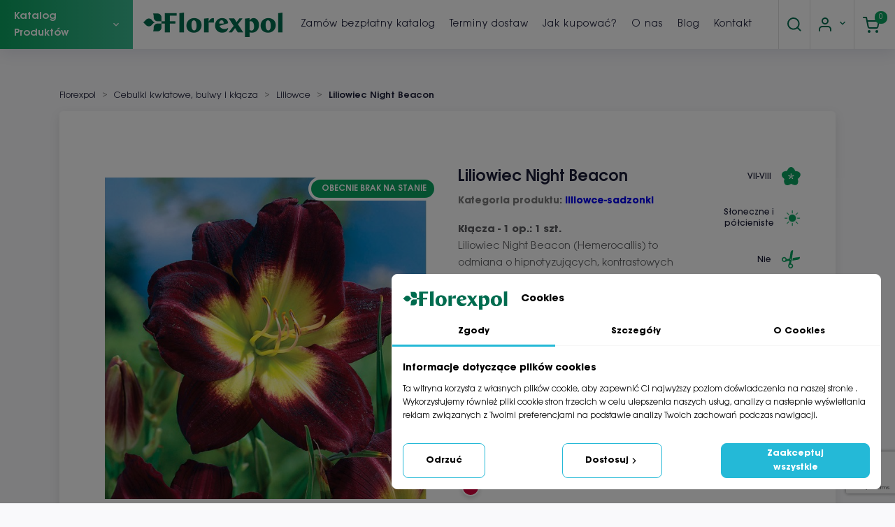

--- FILE ---
content_type: text/html; charset=utf-8
request_url: https://florexpol.eu/liliowce-sadzonki/3811-liliowiec-night-beacon.html
body_size: 55944
content:
<!doctype html>
<html lang="pl">

<head>
    
        
    <meta charset="utf-8">


    <meta http-equiv="x-ua-compatible" content="ie=edge">



    <title>Liliowiec Night Beacon Kolor Karminowy</title>
    
        
    

    <meta name="description" content="Kłącza - 1 op.: 1 szt.
Liliowiec Night Beacon (Hemerocallis) to odmiana o hipnotyzujących, kontrastowych kwiatach: ciemnokarminowych z żółtą gardzielą i jasnymi smugami na płatkach. Ładne kępy liści i strzeliste pędy kwiatowe są piękną ozdobą rabat bylinowych, skarp, brzegów oczek wodnych, podszytu drzew i krzewów. Długowieczny i całkowicie mrozoodporny.">


    <meta property="og:type" content="website"/>
    <meta property="og:url" content="https://florexpol.eu/liliowce-sadzonki/3811-liliowiec-night-beacon.html"/>
    <meta property="og:site_name" content="Florexpol.eu"/>
    
	<meta name="facebook-domain-verification" content="7mqhli69h3f2i8ymeve5b8wps4fvmn" />

	


             <link rel="canonical" href="https://florexpol.eu/liliowce-sadzonki/3811-liliowiec-night-beacon.html">
      
    
            



    <meta name="viewport" content="width=device-width, initial-scale=1">





    <link rel="icon" type="image/vnd.microsoft.icon" href="https://florexpol.eu/img/favicon.ico?1622623271">
    <link rel="shortcut icon" type="image/x-icon" href="https://florexpol.eu/img/favicon.ico?1622623271">



    <style>
    #product-availability {
        display: none;
    }
    .product-flags li.product-flag.on-sale {
        display: none !important;
    }
    .product-features-table .data-sheet>div .name {
        min-width: 50%;
    }
</style>

<link rel="preload" href="/themes/vibbe_theme/assets/css/theme.css" media="all" as="style">
<link rel="stylesheet" href="/themes/vibbe_theme/assets/css/init.css" type="text/css" media="all">




    


  <script type="text/javascript">
        var BON_SEARCH_IMAGE = "1";
        var BON_SEARCH_NAME = "1";
        var BON_SEARCH_PRICE = "1";
        var aapfree_aapfree_GDPR = 1;
        var aapfree_confirmation = "Email zosta\u0142 wys\u0142any poprawnie";
        var aapfree_frontcontroller = "https:\/\/florexpol.eu\/module\/aapfree\/question";
        var aapfree_id_lang = 1;
        var aapfree_missingFields = "Nie wype\u0142niono wszystkich niezb\u0119dnych p\u00f3l";
        var aapfree_problem = "Email nie mo\u017ce zosta\u0107 wys\u0142any. Prosz\u0119 sprawdzi\u0107 wprowadzony adres email i spr\u00f3bowa\u0107 ponownie";
        var aapfree_secureKey = "0e668981ddf14c1e386e004d1c528444";
        var aapfree_title = "Pytanie o produkt";
        var blockwishlistController = "https:\/\/florexpol.eu\/module\/blockwishlist\/action";
        var florexpolclub_subscription = "https:\/\/florexpol.eu\/module\/florexpolclub\/subscription";
        var pixel_ids = "1191755449752224";
        var pp_custom_add_to_cart = "";
        var prestashop = {"cart":{"products":[],"totals":{"total":{"type":"total","label":"Razem","amount":0,"value":"0,00\u00a0z\u0142"},"total_including_tax":{"type":"total","label":"Suma (brutto)","amount":0,"value":"0,00\u00a0z\u0142"},"total_excluding_tax":{"type":"total","label":"Suma (netto)","amount":0,"value":"0,00\u00a0z\u0142"}},"subtotals":{"products":{"type":"products","label":"Produkty","amount":0,"value":"0,00\u00a0z\u0142"},"discounts":null,"shipping":{"type":"shipping","label":"Wysy\u0142ka","amount":0,"value":""},"tax":null},"products_count":0,"summary_string":"0 sztuk","vouchers":{"allowed":1,"added":[]},"discounts":[],"minimalPurchase":0,"minimalPurchaseRequired":""},"currency":{"id":4,"name":"Z\u0142oty polski","iso_code":"PLN","iso_code_num":"985","sign":"z\u0142"},"customer":{"lastname":null,"firstname":null,"email":null,"birthday":null,"newsletter":null,"newsletter_date_add":null,"optin":null,"website":null,"company":null,"siret":null,"ape":null,"is_logged":false,"gender":{"type":null,"name":null},"addresses":[]},"language":{"name":"Polski (Polish)","iso_code":"pl","locale":"pl-PL","language_code":"pl","is_rtl":"0","date_format_lite":"Y-m-d","date_format_full":"Y-m-d H:i:s","id":1},"page":{"title":"","canonical":"https:\/\/florexpol.eu\/liliowce-sadzonki\/3811-liliowiec-night-beacon.html","meta":{"title":"Liliowiec Night Beacon Kolor Karminowy","description":"K\u0142\u0105cza - 1 op.: 1 szt.\nLiliowiec Night Beacon (Hemerocallis) to odmiana o hipnotyzuj\u0105cych, kontrastowych kwiatach: ciemnokarminowych z \u017c\u00f3\u0142t\u0105 gardziel\u0105 i jasnymi smugami na p\u0142atkach. \u0141adne k\u0119py li\u015bci i strzeliste p\u0119dy kwiatowe s\u0105 pi\u0119kn\u0105 ozdob\u0105 rabat bylinowych, skarp, brzeg\u00f3w oczek wodnych, podszytu drzew i krzew\u00f3w. D\u0142ugowieczny i ca\u0142kowicie mrozoodporny.","keywords":"","robots":"index"},"page_name":"product","body_classes":{"lang-pl":true,"lang-rtl":false,"country-PL":true,"currency-PLN":true,"layout-full-width":true,"page-product":true,"tax-display-enabled":true,"product-id-3811":true,"product-Liliowiec Night Beacon":true,"product-id-category-339":true,"product-id-manufacturer-0":true,"product-id-supplier-0":true,"product-available-for-order":true},"admin_notifications":[]},"shop":{"name":"Florexpol.eu","logo":"https:\/\/florexpol.eu\/img\/florexpol-logo-1622623261.jpg","stores_icon":"https:\/\/florexpol.eu\/img\/logo_stores.png","favicon":"https:\/\/florexpol.eu\/img\/favicon.ico"},"urls":{"base_url":"https:\/\/florexpol.eu\/","current_url":"https:\/\/florexpol.eu\/liliowce-sadzonki\/3811-liliowiec-night-beacon.html","shop_domain_url":"https:\/\/florexpol.eu","img_ps_url":"https:\/\/florexpol.eu\/img\/","img_cat_url":"https:\/\/florexpol.eu\/img\/c\/","img_lang_url":"https:\/\/florexpol.eu\/img\/l\/","img_prod_url":"https:\/\/florexpol.eu\/img\/p\/","img_manu_url":"https:\/\/florexpol.eu\/img\/m\/","img_sup_url":"https:\/\/florexpol.eu\/img\/su\/","img_ship_url":"https:\/\/florexpol.eu\/img\/s\/","img_store_url":"https:\/\/florexpol.eu\/img\/st\/","img_col_url":"https:\/\/florexpol.eu\/img\/co\/","img_url":"https:\/\/florexpol.eu\/themes\/vibbe_theme\/assets\/img\/","css_url":"https:\/\/florexpol.eu\/themes\/vibbe_theme\/assets\/css\/","js_url":"https:\/\/florexpol.eu\/themes\/vibbe_theme\/assets\/js\/","pic_url":"https:\/\/florexpol.eu\/upload\/","pages":{"address":"https:\/\/florexpol.eu\/adres","addresses":"https:\/\/florexpol.eu\/adresy","authentication":"https:\/\/florexpol.eu\/logowanie","cart":"https:\/\/florexpol.eu\/koszyk","category":"https:\/\/florexpol.eu\/index.php?controller=category","cms":"https:\/\/florexpol.eu\/index.php?controller=cms","contact":"https:\/\/florexpol.eu\/kontakt","discount":"https:\/\/florexpol.eu\/rabaty","guest_tracking":"https:\/\/florexpol.eu\/sledzenie-zamowien-gosci","history":"https:\/\/florexpol.eu\/historia-zamowien","identity":"https:\/\/florexpol.eu\/moje-dane","index":"https:\/\/florexpol.eu\/","my_account":"https:\/\/florexpol.eu\/moje-konto","order_confirmation":"https:\/\/florexpol.eu\/potwierdzenie-zamowienia","order_detail":"https:\/\/florexpol.eu\/index.php?controller=order-detail","order_follow":"https:\/\/florexpol.eu\/zwroty-produktow","order":"https:\/\/florexpol.eu\/zamowienie","order_return":"https:\/\/florexpol.eu\/index.php?controller=order-return","order_slip":"https:\/\/florexpol.eu\/potwierdzenie-zwrotu","pagenotfound":"https:\/\/florexpol.eu\/nie-znaleziono-strony","password":"https:\/\/florexpol.eu\/odzyskiwanie-hasla","pdf_invoice":"https:\/\/florexpol.eu\/index.php?controller=pdf-invoice","pdf_order_return":"https:\/\/florexpol.eu\/index.php?controller=pdf-order-return","pdf_order_slip":"https:\/\/florexpol.eu\/index.php?controller=pdf-order-slip","prices_drop":"https:\/\/florexpol.eu\/promocje","product":"https:\/\/florexpol.eu\/index.php?controller=product","search":"https:\/\/florexpol.eu\/szukaj","sitemap":"https:\/\/florexpol.eu\/Mapa strony","stores":"https:\/\/florexpol.eu\/nasze-sklepy","supplier":"https:\/\/florexpol.eu\/dostawcy","register":"https:\/\/florexpol.eu\/logowanie?create_account=1","order_login":"https:\/\/florexpol.eu\/zamowienie?login=1"},"alternative_langs":[],"theme_assets":"\/themes\/vibbe_theme\/assets\/","actions":{"logout":"https:\/\/florexpol.eu\/?mylogout="},"no_picture_image":{"bySize":{"small_default":{"url":"https:\/\/florexpol.eu\/img\/p\/pl-default-small_default.jpg","width":98,"height":98},"cart_default":{"url":"https:\/\/florexpol.eu\/img\/p\/pl-default-cart_default.jpg","width":125,"height":125},"home_default":{"url":"https:\/\/florexpol.eu\/img\/p\/pl-default-home_default.jpg","width":350,"height":350},"medium_default":{"url":"https:\/\/florexpol.eu\/img\/p\/pl-default-medium_default.jpg","width":452,"height":452},"large_default":{"url":"https:\/\/florexpol.eu\/img\/p\/pl-default-large_default.jpg","width":600,"height":600},"product_card_thumbnail":{"url":"https:\/\/florexpol.eu\/img\/p\/pl-default-product_card_thumbnail.jpg","width":674,"height":561}},"small":{"url":"https:\/\/florexpol.eu\/img\/p\/pl-default-small_default.jpg","width":98,"height":98},"medium":{"url":"https:\/\/florexpol.eu\/img\/p\/pl-default-medium_default.jpg","width":452,"height":452},"large":{"url":"https:\/\/florexpol.eu\/img\/p\/pl-default-product_card_thumbnail.jpg","width":674,"height":561},"legend":""}},"configuration":{"display_taxes_label":true,"display_prices_tax_incl":true,"is_catalog":false,"show_prices":true,"opt_in":{"partner":false},"quantity_discount":{"type":"discount","label":"Rabat Jednostkowy"},"voucher_enabled":1,"return_enabled":1},"field_required":[],"breadcrumb":{"links":[{"title":"Florexpol","url":"https:\/\/florexpol.eu\/"},{"title":"Cebulki kwiatowe, bulwy i k\u0142\u0105cza","url":"https:\/\/florexpol.eu\/311-cebulki-kwiatowe-bulwy-i-klacza-"},{"title":"Liliowce","url":"https:\/\/florexpol.eu\/339-liliowce-sadzonki"},{"title":"Liliowiec Night Beacon","url":"https:\/\/florexpol.eu\/liliowce-sadzonki\/3811-liliowiec-night-beacon.html"}],"count":4},"link":{"protocol_link":"https:\/\/","protocol_content":"https:\/\/"},"time":1768656335,"static_token":"3db6ac247159b427569f2e68f6f1cd39","token":"144d82134db4d98264baf8ebf05bb4fc","debug":false};
        var productsAlreadyTagged = [];
        var psemailsubscription_subscription = "https:\/\/florexpol.eu\/module\/ps_emailsubscription\/subscription";
        var psr_icon_color = "#F19D76";
        var removeFromWishlistUrl = "https:\/\/florexpol.eu\/module\/blockwishlist\/action?action=deleteProductFromWishlist";
        var single_event_tracking = 1;
        var vibbe_def_link = "https:\/\/florexpol.eu\/zamowienie?use_invoice=1&request_invoice=0";
        var vibbe_invoice_link = "https:\/\/florexpol.eu\/zamowienie?use_invoice=1&request_invoice=1";
        var wishlistAddProductToCartUrl = "https:\/\/florexpol.eu\/module\/blockwishlist\/action?action=addProductToCart";
        var wishlistUrl = "https:\/\/florexpol.eu\/module\/blockwishlist\/view";
      </script>



    <script data-keepinline="true">
    let x13eucookies_consents = [];
</script>
<script data-keepinline="true">

    window.dataLayer = window.dataLayer || [];
    function gtag() {
        window.dataLayer.push(arguments);
    }
        gtag('consent', 'default', {
        'ad_storage': 'denied',
        'analytics_storage': 'denied',
        'functionality_storage': 'denied',
        'personalization_storage': 'denied',
        'security_storage': 'denied',
        'ad_personalization': 'denied',
        'ad_user_data': 'denied',
        'wait_for_update': 1000
    });
    gtag('set', 'url_passthrough', false);
    gtag('set', 'ads_data_redaction', true);

    // Get consents asynchronously
    document.addEventListener('DOMContentLoaded', function () {
        setTimeout(() => {
            x13eucookies.getConsents('gtm');
            x13eucookies.sendGTM(true);
        }, 100);
    });
</script>
<style>
  #x13eucookies.x13eucookies__backdrop,
  #x13eucookies .x13eucookies-mask::after {
    background: rgba(0,0,0,0.5);
  }

      #x13eucookies.x13eucookies__backdrop {
      pointer-events: none;
    }

    #x13eucookies.x13eucookies__backdrop > * {
      pointer-events: auto;
    }
  
      #x13eucookies .x13eucookies__box:not(.x13eucookies__box--cloud-full),
    #x13eucookies .x13eucookies__btn,
    #x13eucookies .x13eucookies__cloud {
    border-radius: 8px !important;
    }
  
  #x13eucookies .x13eucookies__btn--accept-all {
  color: #ffffff;
  background-color: #24B9D7;
  border: 1px solid #24B9D7;
  }

  #x13eucookies .x13eucookies__btn--accept-all svg * {
  fill: #ffffff;
  }

  #x13eucookies .x13eucookies__btn--accept-all:active,
  #x13eucookies .x13eucookies__btn--accept-all:hover {
  color: #ffffff;
  background-color: #20a3bd;
  border: 1px solid #20a3bd;
  }

  #x13eucookies .x13eucookies__btn--accept-all:active svg *,
  #x13eucookies .x13eucookies__btn--accept-all:hover svg * {
  fill: #ffffff;
  }

  #x13eucookies .x13eucookies__btn--accept-selected {
  color: #000000;
  background-color: #ffffff;
  border: 1px solid #24B9D7;
  }

  #x13eucookies .x13eucookies__btn--accept-selected svg * {
  fill: #000000;
  }

  #x13eucookies .x13eucookies__btn--accept-selected:active,
  #x13eucookies .x13eucookies__btn--accept-selected:hover {
  color: #ffffff;
  background-color: #24B9D7;
  border: 1px solid #24B9D7;
  }

  #x13eucookies .x13eucookies__btn--accept-selected:active svg *,
  #x13eucookies .x13eucookies__btn--accept-selected:hover svg * {
  fill: #ffffff;
  }

  #x13eucookies .x13eucookies__btn--deny,
  #x13eucookies .x13eucookies__btn--settings {
  color: #000000;
  background-color: #ffffff;
  border: 1px solid #24B9D7;
  }

  #x13eucookies .x13eucookies__btn--deny svg *,
  #x13eucookies .x13eucookies__btn--settings svg * {
  fill: #000000;
  }

  #x13eucookies .x13eucookies__btn--deny:active,
  #x13eucookies .x13eucookies__btn--settings:active,
  #x13eucookies .x13eucookies__btn--deny:hover,
  #x13eucookies .x13eucookies__btn--settings:hover {
  color: #ffffff;
  background-color: #24B9D7;
  border: 1px solid #24B9D7;
  }

  #x13eucookies .x13eucookies__btn--deny:active svg *,
  #x13eucookies .x13eucookies__btn--settings:active svg *,
  #x13eucookies .x13eucookies__btn--deny:hover svg *,
  #x13eucookies .x13eucookies__btn--settings:hover svg * {
  fill: #ffffff;
  }

  #x13eucookies .x13eucookies__description,
  #x13eucookies .x13eucookies__description p,
  #x13eucookies .x13eucookies__description .x13eucookies__link,
  #x13eucookies .x13eucookies__table,
  #x13eucookies .x13eucookies__table * {
  line-height: 1.5em;
  font-size: 13px !important;
  }

  #x13eucookies .x13eucookies__nav-link.active {
    border-bottom-color: #24b9d7 !important;
  }

      #x13eucookies .x13eucookies__toggle-item {
    background-color: #b3c7cd;
    border: 1px solid #b3c7cd;
    }

    #x13eucookies .x13eucookies__toggle-item .x13eucookies__check,
    #x13eucookies .x13eucookies__toggle input:checked+.x13eucookies__toggle-item .x13eucookies__check {
    background-color: #fff;
    }

    #x13eucookies .x13eucookies__toggle-item .x13eucookies__check svg *,
    #x13eucookies .x13eucookies__toggle input:checked+.x13eucookies__toggle-item .x13eucookies__check svg * {
    fill: #000;
    }

    #x13eucookies .x13eucookies__toggle input:checked+.x13eucookies__toggle-item {
    background-color: #000000;
    border: 1px solid #000000;
    }
  
  
  
</style>

<script>
  const X13EUCOOKIES_RELOAD_PAGE = 0;
  const X13EUCOOKIES_PROPERTY_NAME = "_x13eucookie";
  const X13EUCOOKIES_AJAX_URL = "https://florexpol.eu/module/x13eucookies/ajax";
  const X13EUCOOKIES_DAYS_EXPIRES = 365;
  const X13EUCOOKIES_LAYOUT = "box";
  const X13EUCOOKIES_SHOW_EFFECT = 'slide';
  const X13EUCOOKIES_BLOCK_IFRAMES = false;
  const X13EUCOOKIES_MARKETING_COOKIES_ID = 3;
</script><script async src="https://www.googletagmanager.com/gtag/js?id=G-SP440G370P"></script>
<script>
  window.dataLayer = window.dataLayer || [];
  function gtag(){dataLayer.push(arguments);}
  gtag('js', new Date());
  gtag(
    'config',
    'G-SP440G370P',
    {
      'debug_mode':false
                      }
  );
</script>

	<script type="text/javascript" src=""></script>
	<script type="text/javascript" src="/modules/facebookpsconnect/views/js/module.js"></script>

<script type="text/javascript">
	// instantiate object
	var fbpsc = fbpsc || new FpcModule('fbpsc');
	// get errors translation
		fbpsc.msgs = {"id":"Nie wype\u0142ni\u0142e\u015b numeru ID aplikacji","secret":"Nie wype\u0142ni\u0142e\u015b Sekretu aplikacji","htmlElement":"Nie wype\u0142ni\u0142e\u015b elementu HTML","positionName":"Nie wype\u0142ni\u0142e\u015b pola z nazwiskiem","padding":"Nie wype\u0142ni\u0142e\u015b formularza lub to nie jest liczba ca\u0142kowita","margin":"Nie wype\u0142ni\u0142e\u015b marginesu lub to nie jest liczba ca\u0142kowita","callback":"Nie wype\u0142ni\u0142e\u015b adresu URL przekierowania aplikacji","scope":"Nie wype\u0142ni\u0142e\u015b zakresu uprawnie\u0144 aplikacji","developerKey":"Nie wype\u0142ni\u0142e\u015b klucza dewelopera","socialEmail":"Nie poda\u0142e\u015b adresu e-mail","delete":"Usu\u0144","prefixCode":"Musisz ustawi\u0107 prefiks kodu","voucherAmount":"Nale\u017cy ustawi\u0107 kwot\u0119 kuponu","voucherPercent":"Musisz ustawi\u0107 warto\u015b\u0107 procentow\u0105 rabatu dla kuponu","apiType":"Nale\u017cy wybra\u0107 metod\u0119 po\u0142\u0105czenia","defaultText":"Musisz wype\u0142ni\u0107 tekst standardowy"};
	
	
	// set URL of admin img
	fbpsc.sImgUrl = '/modules/facebookpsconnect/views/img/';

	// set URL of admin img
	fbpsc.sAdminImgUrl = '/img/admin/';

	// set URL of module's web service
		fbpsc.sWebService = '/modules/facebookpsconnect/ws-facebookpsconnect.php';
	fbpsc.sShortCodeUrl = 'https://florexpol.eu/module/facebookpsconnect/shortcode';
	

</script>
<script type="text/javascript">
    var ets_crosssell_16 =0;
</script><style>
    .kboverlaygg {
        width: 100%;
        height: 100%;
        position: fixed;
        background: rgba(0,0,0,0.5);
        z-index: 9;
    }
</style>
<script type="text/javascript">
    var abd_ajax_url = '/index.php?fc=module&module=abandonedcart&controller=cron'; </script>
<!-- Enable Facebook Pixels -->
<script>
    // doNotConsentToPixel = false;
    //console.log(getCookie('pp_pageview_event_id'));
    //var external_id = getCookie('pp_external_id');
    var pageview_event_id = '';
    var pp_price_precision = 2;
    var deferred_loading = 0;
    var deferred_seconds = 0;
    var event_time = 1768656335;
    var local_time = new Date().getTime();
    var consentStatus = true;
    var pp_aurl = 'https://florexpol.eu/module/facebookconversiontrackingplus/AjaxConversion'.replace(/&amp;/g, "&");

    // Check if pixel is already initialized
    function facebookpixelinit(tries) {
        let ud = {};
        if (typeof fbq == 'undefined') {
            // Pixel is not initialized, load the script
            initFbqPixels(ud);
        } else {
            console.log('Facebook Pixel Already loaded');
        }

        // Proceed with consent and initialize Pixels
        handleConsentAndInitPixels(ud);

        // Send the PageView event
        sendPageViewEvent()
    }

    function initFbqPixels() {
        
        !function(f,b,e,v,n,t,s){if (f.fbq)return;n=f.fbq=function(){n.callMethod?n.callMethod.apply(n,arguments):n.queue.push(arguments)};if (!f._fbq)f._fbq=n;n.push=n;n.loaded=!0;n.version='2.0';n.queue=[];t=b.createElement(e);t.async=!0;t.src=v;s=b.getElementsByTagName(e)[0];s.parentNode.insertBefore(t,s)}(window,document,'script','https://connect.facebook.net/en_US/fbevents.js');
        
    }

    function handleConsentAndInitPixels(ud) {
                if (typeof window.doNotConsentToPixel !== 'undefined' && doNotConsentToPixel) {
            consentStatus = false;
        }
                pixelConsent(consentStatus);

                fbq('init', '1191755449752224', ud);
            }
    function sendPageViewEvent() {
        /* Code to avoid multiple pixels call */
        /* Used to make it compatible with onepagecheckout */
        if (typeof window.fbq_pageview == 'undefined') {
            pageview_event_id = generateEventId(12);
            ppTrackEvent('PageView', {}, pageview_event_id);
            if (consentStatus) {
                return jQuery.ajax({
                    url: pp_aurl,
                    type: 'POST',
                    cache: false,
                    data: {
                        event: 'PageView',
                        pageview_event_id: pageview_event_id,
                    }
                });
            }
            window.fbq_pageview = 1;  // Mark pageview as processed
        }
    }

    // Consent and localStorage checks, unchanged
        </script>
<!-- End Enable Facebook Pixels -->
<script>
    fctp_pageviewcount(20);
    function fctp_pageviewcount(tries) {
        if (typeof jQuery === 'undefined' || typeof fbq != 'function') {
            if (tries > 0) {
                setTimeout(function () {
                    fctp_pageviewcount(tries - 1)
                }, 350);
            }
        } else {
            if (consentStatus) {
                jQuery.ajax({
                    url: pp_aurl,
                    type: 'POST',
                    cache: false,
                    data: {
                        event: 'Pageviewcount',
                        source_url: location.href,
                        token: 'bc491930c80c7656d61176c234ee65ac',
                    }
                })
                    .done(function (data) {
                        if (data !== null && data.return == 'ok' && typeof data.current_page !== 'undefined') {
                            var page = data.current_page == 20 ? 'PagesViewedMore' + data.current_page : 'PagesViewed' + data.current_page;
                            ppTrackEvent(page, {
                                'currency': 'PLN',
                                'value': '10000'
                            }, pageview_event_id);
                        }
                    })
                    .fail(function (jqXHR, textStatus, errorThrown) {
                        //console.log('Pixel Plus: Cookie consent could not be validated');
                    });
            }
        }
    }
</script>
<!-- Add To cart Pixel Call -->
    <script type="text/javascript">
        // console.log('PP: Init ATC');
        var qty = false;
        var pp_cart_adding = false;
        var eventFrom = null;
        document.addEventListener("DOMContentLoaded", function(event) {
            init(20);
            function init(tries) {
                if (typeof jQuery === 'undefined') {
                    if (tries > 0) {
                        setTimeout(() => {
                            init(tries - 1)
                        }, 250);
                    } else {
                        console.log('PP: Could not initiate the Add To Cart Event Tracking');
                    }
                    return;
                }
                var attributewizardpro = false;
                var cdesigner = false;
                var isAWP = $('#awp_wizard').length == 1;

                init_add_to_cart();
                $(document).on('change', '#quantity_wanted', function () {
                    qty = $(this).val();
                });

                function formatedNumberToFloat(price) {
                    price = price.replace(prestashop.currency.sign, '');
                    price = price.replace(prestashop.currency.iso_code, '');
                    switch (parseInt(prestashop.currency.format)) {
                        case 1:
                            return parseFloat(price.replace(',', '').replace(' ', ''));
                        case 2:
                            return parseFloat(price.replace(' ', '').replace(',', '.'));
                        case 3:
                            return parseFloat(price.replace('.', '').replace(' ', '').replace(',', '.'));
                        case 4:
                            return parseFloat(price.replace(',', '').replace(' ', ''));
                        default:
                            return price;
                    }
                }

                function init_add_to_cart() {
                    
                    if (attributewizardpro || isAWP) {
                        //console.log('addToCart-2');
                        // Add AWP module add to cart event
                        var id_product = $('#product_page_product_id').length ? $('#product_page_product_id').val() : $('.product_page_product_id').val();
                        var id_product_attribute = 0;

                        $('.exclusive').on('click', function () {
                            if (!pp_cart_adding) {
                                atcAjaxCall(id_product, id_product_attribute);
                            }
                        });
                    } else {
                        if (typeof (prestashop) === 'object' && typeof prestashop.on !== 'undefined') {
                            prestashop.on('updateCart', function (event) {
                                if (!pp_cart_adding) {
                                    // console.log('addToCart-4');
                                    window.fb_pixel_event_id = getCookie('pp_pixel_event_id');
                                    // It's a cart delete
                                    if (typeof event.reason.linkAction !== 'undefined' && event.reason.linkAction.indexOf('delete') != -1) {
                                        // It's a product cart delete
                                        return;
                                    } else if (typeof event.reason.updateUrl !== 'undefined') {
                                        // It's a product cart update
                                        return;
                                    }
                                    if (typeof event.reason !== 'undefined') {
                                        if (typeof event.reason.idProduct !== 'undefined') {
                                            let ipa = event.reason.idProductAttribute === undefined ? 0 : event.reason.idProductAttribute;
                                            // Add To Cart in the product list
                                                                                        atcAjaxCall(event.reason.idProduct, ipa);
                                                                                    } else if (typeof event.reason.cart !== 'undefined') {
                                            sendAddToCartFromResponse(event.reason, true, true);
                                        }
                                    }
                                }
                            });
                        }
                        if (!pp_cart_adding) {
                            //console.log('addToCart-3');
                            // Add the regular procedure if prestashop.on fails
                            XMLHttpRequest.prototype.open = (function (open) {
                                return function (method, url, async) {
                                    var checkURL = url.search('/koszyk');
                                    // console.log(checkURL);
                                    if (checkURL > -1 && !pp_cart_adding) {
                                        delete window.content_ids_data;
                                        delete window.content_ids_product;
                                        delete window.total_products_value;
                                        window.fb_pixel_event_id = generateEventId(12);
                                        var checkQuestion = url.search('\\?');
                                        if (checkQuestion > -1) {
                                            url = url + '&fb_pixel_event_id=' + window.fb_pixel_event_id;
                                        } else {
                                            url = url + '?fb_pixel_event_id=' + window.fb_pixel_event_id;
                                        }
                                    }

                                    this.addEventListener('load', function () {
                                        if (this.response != '') {
                                            try {
                                                sendAddToCartFromResponse(this.response, false, false);
                                            } catch (e) {
                                                console.log("Error processing response:", e);
                                            }
                                        }
                                    });

                                    // Add error and abort event listeners
                                    this.addEventListener('error', function () {
                                        console.log('Request failed with error');
                                    });

                                    this.addEventListener('abort', function () {
                                        console.log('Request was aborted');
                                    });

                                    open.apply(this, arguments);
                                };
                            })(XMLHttpRequest.prototype.open);
                        }
                    }
                }

                function unique(array) {
                    return $.grep(array, function (el, index) {
                        return index === $.inArray(el, array);
                    });
                }

                function sendAddToCartFromResponse(r, parsed, delCookie) {
                    // console.log('TrySendingATCfromResponse', pp_cart_adding);
                    if (pp_cart_adding) {
                        return;
                    }
                    if (!parsed) {
                        r = JSON.parse(r);
                    }

                    // console.log(r);
                    if (typeof r.cart == 'object' && r.cart != null && typeof r.cart.products == 'object' && !pp_cart_adding) {
                        // console.log('SeemsAnAddToCart');
                        // pp_cart_adding = true;
                        window.content_name = 'Liliowiec Night Beacon';
                        window.content_category = 'Katalog Produktów > Cebulki Kwiatowe, Bulwy I Kłącza > Liliowce';
                        //cart value should never be 0 or empty, so assigning miniumm value as 1
                        window.content_value = 1;
                        window.content_ids_data = [];
                        window.content_ids_product = [];
                        var selected_product_id = r.id_product ? r.id_product : r.idProduct;
                        var ipa = r.id_product_attribute ? r.id_product_attribute : r.idProductAttribute;
                        if (cdesigner) {
                            atcAjaxCall(selected_product_id, ipa);
                        } else {
                            $.each(r.cart.products, function (key, value) {
                                var id_combination = '';
                                                                if ((selected_product_id == value.id_product && value.id_product_attribute == 0)
                                    || (selected_product_id == value.id_product && value.id_product_attribute > 0 && value.id_product_attribute == ipa)) {
                                    var pprice = 0;
                                                                        if (typeof value.price_with_reduction !== 'undefined') {
                                        pprice = value.price_with_reduction;
                                    } else if (typeof value.price_without_reduction !== 'undefined') {
                                        pprice = value.price_without_reduction;
                                                                        } else {
                                        pprice = formatedNumberToFloat(value.price);
                                    }
                                    if (typeof value.name !== 'undefined') {
                                        content_name = value.name;
                                    }
                                    content_value = pprice.toFixed(pp_price_precision);
                                    var pid = '' + value.id_product + id_combination;
                                    var this_product = {
                                        'id': pid,
                                        'quantity': (qty !== false ? qty : value.quantity),
                                        'item_price': (qty !== false ? qty * pprice : value.quantity * pprice),
                                    }
                                    if (typeof value.category !== 'undefined' && value.category != '') {
                                        this_product.category = value.category;
                                    }
                                    content_ids_data.push(this_product);
                                    content_ids_product.push(pid);
                                                                            atcAjaxCall(value.id_product, value.id_product_attribute || 0);
                                                                    }
                            });

                            window.total_products_value = r.cart.totals.total.amount;
                            //here we suppose to sent the add to cart event
                            var cartValues = {
                                'content_name': window.content_name,
                                'content_ids': unique(window.content_ids_product),
                                'contents': unique(window.content_ids_data),
                                'content_type': 'product',
                                'value': content_value,
                                'currency': 'PLN'
                            };

                                                        cartValues['product_catalog_id'] = '952605363458143';
                                                        if (window.content_category != '') {
                                cartValues['content_category'] = window
                                    .content_category;
                            }
                            console.log(cartValues);
                            if (cartValues.content_type != '' && cartValues.contents != '' &&
                                cartValues.content_ids != '' && cartValues.value != '' &&
                                cartValues.currency != '') {
                                var event_id = getCookie('pp_pixel_event_id') !== undefined ? getCookie('pp_pixel_event_id') : generateEventId(12);
                                trackAddToCart(cartValues, event_id);
                            } else {
                                console.log("fbq error: Invalid values in the contents or the cart item is deleted");
                            }
                        }
                        if (delCookie) {
                            deleteCookie('pp_pixel_event_id');
                        }
                    }
                }

                function trackAddToCart(values, event_id) {
                    // console.log('track Add To Cart');
                    setTimeout(function () {
                        pp_cart_adding = false;
                    }, 500);
                    ppTrackEvent('AddToCart', values, event_id);
                }

                /*For custom module add to cart trigger*/
                function atcAjaxCall(id_product, id_product_attribute) {
                    if (pp_cart_adding) {
                        return false;
                    }
                    pp_cart_adding = true;
                    setTimeout(function () {
                        $.ajax({
                            url: pp_aurl,
                            type: 'POST',
                            cache: false,
                            data: {
                                customAjax: true,
                                id_product: id_product,
                                id_product_attribute: id_product_attribute,
                                quantity: qty || 1,
                                event: 'AddToCart',
                                rand: Math.floor((Math.random() * 100000) + 1),
                                token: '3db6ac247159b427569f2e68f6f1cd39',
                            }
                        })
                            .done(function (data) {
                                if (data.return == 'ok') {
                                    return trackAddToCart(data.custom_data, data.event_id);
                                }
                                if (data.return == 'error') {
                                    //console.log('There has been an error while trying to send the AddToCart event');
                                }
                            })
                            .fail(function (jqXHR, textStatus, errorThrown) {
                                // Something went wrong
                            });
                    }, 500);
                }
            }
    });
    </script>
<!-- End Add to cart pixel call -->
<!-- Wishlist Pixel Call -->
<script type="text/javascript">
    //console.clear();
    document.addEventListener('DOMContentLoaded', function() {
    //console.log('init');
        var fctp_wishlist = {"name":"blockwishlist","class":"BlockWishList","selector":"a.addToWishlist","value":"1"};         fctp_addToWishlist(20);
        function fctp_addToWishlist(max_tries) {
            if (typeof jQuery == 'undefined' || typeof fbq != 'function') {
                setTimeout(function() { fctp_addToWishlist(max_tries - 1); }, 250);
            } else {
                if ($(fctp_wishlist.selector).length > 0) {
                    $(document).ajaxComplete(function (request, jqXHR, settings) {
                        if (settings.url.indexOf(fctp_wishlist.name) >= 0) {
                            // Successful AddToWishlist
                            let data = typeof settings.data !== 'undefined' ? settings.data : settings.url;
                            const params = new Proxy(new URLSearchParams(data), {
                                get: (searchParams, prop) => searchParams.get(prop),
                            });
                            /*console.log(params.id_product);
                            console.log(params.id_product_attribute);*/

                            jQuery.ajax({
                                url: pp_aurl,
                                type: 'POST',
                                cache: false,
                                data: {
                                    id_product : params.id_product,
                                    id_product_attribute : params.id_product_attribute | 0,
                                    quantity : params.quantity,
                                    event: 'AddToWishlist',
                                    rand: Math.floor((Math.random() * 100000) + 1)
                                }
                            })
                                .done(function(data) {
                                    if (data.return != 'error') {
                                        ppTrackEvent('AddToWishlist', data.custom_data, data.event_id);
                                        window.fctp_wishlist_act = true;
                                        setTimeout(function() { window.fctp_wishlist_act = false; }, 500);
                                    }
                                })
                                .fail(function(jqXHR, textStatus, errorThrown) {
                                    console.log(
                                        'Pixel Plus: Failed to track the AddToWishlist Event');
                                });
                        }
                    });
                }
            }
        }
    });
</script>
<!-- End Wishlist Pixel Call --><!-- Facebook View Content Track -->
<script type="text/javascript">
    if (typeof vc_last_id === 'undefined') {
        var vc_last_id = 0;
        var vc_last_ipa = 0;
    }
    var pp_vc_event_id = '';
    var combination = 1758;
    var combi_change = false;
    var u = document.URL;
    var pvalue = 11.9;

    document.addEventListener('DOMContentLoaded', function () {
        fctp_viewContent(10);
    });

    function fctp_viewContent(max_tries) {
        // Check if jQuery or Facebook's fbq is available
        if (typeof jQuery == 'undefined' || typeof fbq != 'function') {
            if (max_tries > 0) {
                setTimeout(function () {
                    fctp_viewContent(max_tries - 1);
                }, 500);
            } else {
                console.log('PP: Could not initiate the ViewContent event');
            }
            return;
        }
        pp_vc_event_id = generateEventId(12);

        // Handle custom modules (dynamicproduct waits for ajaxComplete)
                        // For PrestaShop 1.7+
        trackViewContent();
                    }

    function trackViewContent() {
        let ipa = 0;
        if (typeof combination !== 'undefined' && combination > 0) {
            ipa = combination;
        }
        let id = '3811';

        
                $.ajax({
            url: pp_aurl,
            type: 'POST',
            cache: false,
            data: {
                customAjax: true,
                id_product : 3811,
                id_product_attribute : ipa,
                event: 'ViewContent',
                rand: Math.floor((Math.random() * 100000) + 1),
                token: '3db6ac247159b427569f2e68f6f1cd39',
                event_id: pp_vc_event_id,
                source_url: window.location.href
            }
        })
            .done(function(data) {
                if (data.return == 'ok') {
                    pp_vc_event_id = data.event_id;
                    sendTrackViewContent(id, ipa);
                }
            })
            .fail(function(jqXHR, textStatus, errorThrown) {
                console.log('Error: Could not track ViewContent event');
            });
            }

    function sendTrackViewContent(id, ipa) {
        ppTrackEvent('ViewContent', {
            content_name: 'Liliowiec Night Beacon',
                        content_category: 'Katalog Produktów > Cebulki Kwiatowe, Bulwy I Kłącza > Liliowce',
                        value: pvalue,
            currency: 'PLN',
                        content_type: 'product',
            content_ids: [id],
                                    product_catalog_id: '952605363458143'
                    }, typeof pp_vc_event_id !== 'undefined' ? pp_vc_event_id : generateEventId(12));

        vc_last_id = id;
        vc_last_ipa = ipa;
    }

    function discoverCombi() {
        if (combi_change === true) {
            combi_change = false;
            return true;
        }
        if ($('#product-details').length > 0) {
            if (typeof $('#product-details').data('product') !== 'undefined') {
                combination = $('#product-details').data('product').id_product_attribute;
                pvalue = $('#product-details').data('product').price_amount;
                return true;
            }
        }
        return false;
    }
</script>

<!-- END Facebook View Content Track -->
<!-- Contact Pixel Call -->
<script type="text/javascript">
    document.addEventListener("DOMContentLoaded", function(event) {
        init_newsletter(10);
        var fb_pixel_newsletter_event_id = '';
        var FCTP_NEWSLETTER_VALUE = '1';
        var max_tries = 0;


        function init_newsletter(tries)
        {
            if (typeof jQuery === 'undefined' || typeof getCookie === 'undefined') {
                if (tries > 0) {
                    setTimeout(function() { init_newsletter(tries-1); }, 350);
                } else {
                    console.log('PP: Could not Initiate the Newsletter Event Tracking');
                }
                return;
            }
            fb_pixel_newsletter_event_id = getCookie('pp_pixel_newsletter_event_id');
                        $('input[name="submitNewsletter"]').click(function (event) {
                if ($('input[name="email"]').val() != '') {
                    setTimeout(function () {
                        if (jQuery('.block_newsletter').find(".alert-danger").length == 1) {
                            console.log(
                                'Conversion could not be sent, contact module developer to check the issue');
                        } else {
                            fctp_newsletter(10);
                        }
                    }, 1000);
                }
            });
                        function fctp_newsletter(max_tries, email = "") {
                if (typeof fbq != 'undefined' && typeof jQuery != 'undefined') {
                                        jQuery.ajax({
                        url: pp_aurl,
                        type: 'POST',
                        cache: false,
                        data: {
                            event: 'Newsletter',
                            rand: Math.floor((Math.random() * 100000) + 1),
                            source_url: window.location.href
                        }
                    })
                        .done(function (data) {
                            if (data.return == 'ok') {
                                trackNewsletter(email);
                            }
                        })
                        .fail(function (jqXHR, textStatus, errorThrown) {
                            console.log('Conversion could not be sent, as the email is already registered');
                        });
                                    } else {
                    if (tries > 0) {
                        setTimeout(function () {
                            fctp_newsletter(tries - 1)
                        }, 500);
                    }
                }
            }

            function trackNewsletter() {
                ppTrackEvent('Newsletter', {
                    'content_name': 'Newsletter',
                    value: FCTP_NEWSLETTER_VALUE,
                    currency: 'PLN',
                }, fb_pixel_newsletter_event_id);
            }
        }
    });
</script>
<!-- End Contact Pixel Call --><!-- Contact Pixel Call -->
<script type="text/javascript">
    document.addEventListener("DOMContentLoaded", function() {
        init_time_event(10);
        var time = 0;

        function init_time_event(tries) {
            //Main script start
            if (typeof jQuery === 'undefined' || typeof fbq === 'undefined') {
                if (tries > 0) {
                    setTimeout(function () {
                        init_time_event(tries - 1)
                    }, 500);
                } else {
                    console.log('PP: Could not Initiate the Page Time event');
                }
                return;
            }
            var counter = 0;
            var timer = new IntervalTimer(function () {
                if (counter < 4) {
                    time = time + 30;
                    if (time == 120) {
                        time = '+120';
                    }
                    fctp_pagetime(tries - 1, time);
                    counter++;
                }
            }, 30000); // WAS 30000

            document.addEventListener("visibilitychange", function () {
                if (document.visibilityState === 'visible') {
                    timer.resume();
                } else {
                    timer.pause();
                }
            });
        }
        function IntervalTimer(callback, interval) {
            var timerId, timeoutId, startTime, remaining = 0;
            var state = 0; //  0 = idle, 1 = running, 2 = paused, 3= resumed
            this.interval = interval;
            this.pause = function () {
                if (state != 1 && state != 3) return;
                remaining = this.interval - (new Date() - startTime);
                if (state == 1) window.clearInterval(timerId);
                if (state == 3) window.clearTimeout(timeoutId);
                state = 2;
            };

            this.resume = function () {
                if (state != 2) return;
                state = 3;
                timeoutId = window.setTimeout(this.timeoutCallback, remaining);
            };

            this.timeoutCallback = function () {
                if (state != 3) return;
                callback();
                startTime = new Date();
                timerId = window.setInterval(callback, interval);
                state = 1;
            };

            startTime = new Date();
            timerId = window.setInterval(callback, interval);
            state = 1;
        }

        function fctp_pagetime(tries)
        {
                        jQuery.ajax({
                url: pp_aurl,
                type: 'POST',
                cache: false,
                data: {
                    event: 'Pagetime',
                    source_url: location.href,
                    time: time,
                    rand: Math.floor((Math.random() * 100000) + 1)
                }
            })
            .done(function(data) {
                if (data.return == 'ok') {
                    trackPageTime(data);
                }
            })
            .fail(function(jqXHR, textStatus, errorThrown) {
                console.log('Conversion could not be sent, contact module developer to check the issue');
            });
                    }
        function trackPageTime(data)
        {
            if (!validateTime(time)) {
                return false;
            }
            var eventName = time == 0 ? 'Pagetime' : 'Time'+time+'s';
            ppTrackEvent(eventName, {
                'content_name' : 'Czas na stronie',
                value: 1,
                currency : 'PLN',
                status: true,
                time : time+'s',
            },  data.event_id);
        }
        function validateTime(time) {
            let tmpTime = time.toString().replace('+', ''); // Remove the plus symbol
            return !isNaN(tmpTime) && parseInt(tmpTime) > 0; // Check if it's a positive number
        }
    });
</script>
<!-- End Contact Pixel Call -->    <!-- Pixel Plus: Add missing OG microdata -->
                        <meta property="og:locale" content="pl_PL"/>
                                <meta property="brand" content="Florexpol"/>
                <!--  -->
    <!-- End Pixel Plus: Add missing OG microdata -->
<script type="text/javascript">
    
        var hi_adb_front_controller_url = 'https://florexpol.eu/module/hiaddtocartbutton/ajax';
    
</script>

<script type="text/javascript">
    var pbc_labels = ['days', 'hours', 'minutes', 'seconds'];
    var pbc_labels_lang = {
        'days': 'dni',
        'hours': 'godziny',
        'minutes': 'minuty',
        'seconds': 'sekundy'
    };
    var pbc_labels_lang_1 = {
        'days': 'dzień',
        'hours': 'godzina',
        'minutes': 'minuta',
        'seconds': 'sekunda'
    };
    var pbc_offer_txt = "Oferta kończy się za:";
    var pbc_psv = 1.7;
    var pbc_ajax_url = "https://florexpol.eu/module/pstbannercountdownpro/ajax";
    var pbc_static_token = "3db6ac247159b427569f2e68f6f1cd39";
    var pbc_preview_txt = "Podgląd banera";
</script>


<script type="text/javascript">
    var is_mobile_spmgsnipreview = '0';
    var spmgsnipreview_is_rewrite = '1';
</script>



<!-- facebook button -->

    <script type="text/javascript" src="https://connect.facebook.net/pl_PL/all.js#xfbml=1"></script>

<!-- facebook button -->















    


    <style type="text/css">


        .interactive-top-right-spmgsnipreview{
            background-color: #c45500;
        }

        .interactive-top-left-spmgsnipreview{
            background-color: #c45500;
        }


        .interactive-bottom-right-spmgsnipreview{
            background-color: #c45500;
        }

        .interactive-bottom-left-spmgsnipreview{
            background-color: #c45500;
        }


        #interactive-bar-right-s-spmgsnipreview{
            background-color: #c45500;
        }


        #interactive-bar-left-s-spmgsnipreview{
            background-color: #c45500;
        }


        .interactive-field-custom-spmgsnipreview{
            background-color:#fafafa;
        }


    </style>















<script type="text/javascript">

    var ajax_storereviews_url_spmgsnipreview = 'https://florexpol.eu/module/spmgsnipreview/ajaxshopreviews?token=07f0f642c7646c7edd9f48f420dfb87516e87fd1';


    


</script>










    <script type="text/javascript" src="https://florexpol.eu/themes/core.js" ></script>
    <script type="text/javascript" src="https://florexpol.eu/themes/vibbe_theme/assets/js/theme.js" ></script>
    <script type="text/javascript" src="https://florexpol.eu/js/jquery/plugins/fancybox/jquery.fancybox.js" ></script>
    <script src="/themes/vibbe_theme/assets/js/intersection-observer.js"></script>
    <script src="/themes/vibbe_theme/assets/js/splide.min.js"></script>
    <script src="/themes/vibbe_theme/assets/js/lazyload.min.js"></script>
    <script type="text/javascript" src="https://florexpol.eu/themes/vibbe_theme/assets/js/custom.js" ></script>

    
     
     <!-- Meta Pixel Code -->
<script>
    !function(f,b,e,v,n,t,s)
    {if(f.fbq)return;n=f.fbq=function(){n.callMethod?
    n.callMethod.apply(n,arguments):n.queue.push(arguments)};
    if(!f._fbq)f._fbq=n;n.push=n;n.loaded=!0;n.version='2.0';
    n.queue=[];t=b.createElement(e);t.async=!0;
    t.src=v;s=b.getElementsByTagName(e)[0];
    s.parentNode.insertBefore(t,s)}(window, document,'script',
    'https://connect.facebook.net/en_US/fbevents.js');
    fbq('init', '1838380830227559');
    fbq('track', 'PageView');
    </script>
    <noscript><img height="1" width="1" style="display:none"
    src="https://www.facebook.com/tr?id=1838380830227559&ev=PageView&noscript=1"
    /></noscript>
    <!-- End Meta Pixel Code -->
    
        <!-- Google Tag Manager -->
<script>(function(w,d,s,l,i){w[l]=w[l]||[];w[l].push({'gtm.start':
new Date().getTime(),event:'gtm.js'});var f=d.getElementsByTagName(s)[0],
j=d.createElement(s),dl=l!='dataLayer'?'&l='+l:'';j.async=true;j.src=
'https://www.googletagmanager.com/gtm.js?id='+i+dl;f.parentNode.insertBefore(j,f);
})(window,document,'script','dataLayer','GTM-KTXRJMV');</script>
<!-- End Google Tag Manager -->

    
    <meta property="og:type" content="product">
    <meta property="og:url" content="https://florexpol.eu/liliowce-sadzonki/3811-liliowiec-night-beacon.html">
    <meta property="og:title" content="Liliowiec Night Beacon Kolor Karminowy">
    <meta property="og:site_name" content="Florexpol.eu">
    <meta property="og:description" content="Kłącza - 1 op.: 1 szt.
Liliowiec Night Beacon (Hemerocallis) to odmiana o hipnotyzujących, kontrastowych kwiatach: ciemnokarminowych z żółtą gardzielą i jasnymi smugami na płatkach. Ładne kępy liści i strzeliste pędy kwiatowe są piękną ozdobą rabat bylinowych, skarp, brzegów oczek wodnych, podszytu drzew i krzewów. Długowieczny i całkowicie mrozoodporny.">
            <meta property="og:image" content="https://florexpol.eu/15890-product_card_thumbnail/liliowiec-night-beacon.jpg">
                <meta property="product:pretax_price:amount" content="11.018519">
        <meta property="product:pretax_price:currency" content="PLN">
        <meta property="product:price:amount" content="11.9">
        <meta property="product:price:currency" content="PLN">
                <meta property="product:weight:value" content="10.000000">
        <meta property="product:weight:units" content="kg">
            <meta property="og:availability" content="brak w magazynie" />

</head>

<body id="product" class="lang-pl country-pl currency-pln layout-full-width page-product tax-display-enabled product-id-3811 product-liliowiec-night-beacon product-id-category-339 product-id-manufacturer-0 product-id-supplier-0 product-available-for-order" >

<div id="preloader">
        <div id="loader"></div>
</div>


    


<main>
    
            

    <header id="header" class="header">
        
             <div class="header__mobile">
    <div class="header__top hidden-1400-down">
        <div class="header__promo">
                <div class="pstb-wrp  pstbh_displayCounterPro">

            <div class="pbc-countdown-col   "><div id="pstBannerCountdown-4"class="pstBannerCountdownItem pbc-id-4"style=""><a class="pst-banner-link" href="https://florexpol.eu/content/17-zamow-bezplatny-katalog"><p><span style="color:#006c4f;"><strong>SEZON NASIENNY TRWA!</strong></span> Rozpoczęliśmy wysyłkę nasion. <strong>Kolejny katalog</strong> z ofertą cebul kwiatowych i roślin ukaże się w <strong>lutym 2026</strong>. | Zapisz się na <span style="color:#006c4f;"><strong>katalog</strong></span> &gt;</p>                                         </a></div></div>
    </div>

        </div>
    </div>

    <div class="header__mobile-content">
        <div class="header__mobile-logo">
            <a href="https://florexpol.eu/">
                <img src="https://florexpol.eu/themes/vibbe_theme/assets/img//florexpol-logo.png" alt="Florexpol | Sklep ogrodniczy online"/>
            </a>
        </div>
        <div class="header__mobile-right">
            <div class="header__mobile-right__search">
                <svg class="icon" xmlns="http://www.w3.org/2000/svg" width="20.414" height="20.414"
                     viewBox="0 0 20.414 20.414">
                    <g id="search_4_" data-name="search (4)" transform="translate(1 1)">
                        <circle id="Ellipse_1" data-name="Ellipse 1" cx="8" cy="8" r="8" stroke-width="2"
                                stroke="#006c4f" stroke-linecap="round" stroke-linejoin="round" fill="none"/>
                        <line id="Line_1" data-name="Line 1" x1="4.35" y1="4.35" transform="translate(13.65 13.65)"
                              fill="none" stroke="#006c4f" stroke-linecap="round" stroke-linejoin="round"
                              stroke-width="2"/>
                    </g>
                </svg>

            </div>
            <div class="header__mobile-actions">
                <div id="_desktop_user_info">
    <div class="header-block">
                    <div class="header-block__item header__dropdown dropdown js-dropdown">
                <div class="header-block__title has-text" data-toggle="dropdown">
                    <div class="header-block__icon">
                        <svg class="icon" xmlns="http://www.w3.org/2000/svg" width="18" height="20" viewBox="0 0 18 20">
                            <g id="Group_993" data-name="Group 993" transform="translate(-1632.666 -68)">
                                <g id="user_1_" data-name="user (1)" transform="translate(1629.666 66)">
                                    <path id="Path_3" data-name="Path 3" d="M20,21V19a4,4,0,0,0-4-4H8a4,4,0,0,0-4,4v2" fill="none" stroke="#006c4f" stroke-linecap="round" stroke-linejoin="round" stroke-width="2"/>
                                    <circle id="Ellipse_4" data-name="Ellipse 4" cx="4" cy="4" r="4" transform="translate(8 3)" fill="none" stroke="#006c4f" stroke-linecap="round" stroke-linejoin="round" stroke-width="2"/>
                                </g>
                            </g>
                        </svg>
                    </div>
                    <span class="hidden-md-down"><span class="hide-1700">Zaloguj się</span> <i class="zmdi zmdi-chevron-down"></i></span>
                </div>
                <div class="dropdown-menu">
                    <a class="dropdown-item login-popup" href="https://florexpol.eu/logowanie?content_only=1"
                       rel="nofollow">
                        <svg class="icon" xmlns="http://www.w3.org/2000/svg" width="16" height="16" viewBox="0 0 16 16">
                            <g id="Group_436" data-name="Group 436" transform="translate(-1597 -100)">
                                <g id="log-in" transform="translate(1595 98)">
                                    <path id="Path_263" data-name="Path 263" d="M15,3h3.111a1.556,1.556,0,0,1,1.556,1.556V15.444A1.556,1.556,0,0,1,18.111,17H15" transform="translate(-2.667 0)" fill="none" stroke="" stroke-linecap="round" stroke-linejoin="round" stroke-width="2"/>
                                    <path id="Path_264" data-name="Path 264" d="M10,14.778l3.889-3.889L10,7" transform="translate(-1.556 -0.889)" fill="none" stroke="" stroke-linecap="round" stroke-linejoin="round" stroke-width="2"/>
                                    <line id="Line_96" data-name="Line 96" x1="9.333" transform="translate(3 10)" fill="none" stroke="" stroke-linecap="round" stroke-linejoin="round" stroke-width="2"/>
                                </g>
                            </g>
                        </svg>

                        Zaloguj się</a>
                    <a class="dropdown-item" href="https://florexpol.eu/logowanie?create_account=1"
                       rel="nofollow">
                        <svg class="icon" xmlns="http://www.w3.org/2000/svg" width="16" height="15.714" viewBox="0 0 16 15.714">
                            <g id="Group_437" data-name="Group 437" transform="translate(-1597.5 -135.086)">
                                <path id="key_1_" data-name="key (1)" d="M15.3,2,13.9,3.4M8.573,8.727a3.85,3.85,0,1,1-5.445,0,3.85,3.85,0,0,1,5.445,0Zm0,0L11.45,5.85m0,0,2.1,2.1L16,5.5,13.9,3.4M11.45,5.85,13.9,3.4" transform="translate(1596.5 134.5)" fill="none" stroke="" stroke-linecap="round" stroke-linejoin="round" stroke-width="2"/>
                            </g>
                        </svg>

                        Zarejestruj się</a>
                </div>
            </div>
            </div>
</div>
<div class="footer-content">
    <div class="footer-block footer-block--first">
        <a class="footer-block__logo" href="https://florexpol.eu/">
            <img src="https://florexpol.eu/themes/vibbe_theme/assets/img//florexpol-logo.png" alt="Florexpol | Sklep ogrodniczy online" />
        </a>
        <div class="footer-block__desc">
            Jesteśmy wiodącą firmą wysyłkową roślin na terenie Polski. Od ponad 30 lat dzielimy się z naszymi Klientami naszą pasją, doświadczeniem i miłością do roślin.<br />
<a href="tel:+48815332305" style="color: #5C5D60; text-decoration: none;">
    <i class="material-icons" style="color: #5C5D60;">phone</i> 81 533 23 05
</a><br />
<a href="tel:+48815333050" style="color: #5C5D60; text-decoration: none;">
    <i class="material-icons" style="color: #5C5D60;">phone</i> 81 533 30 50
</a><br />
<a href="tel:+48815338220" style="color: #5C5D60; text-decoration: none;">
    <i class="material-icons" style="color: #5C5D60;">phone</i> 81 533 82 20
</a><br />
        </div>
        <div class="footer__copyright">
            <div class="footer__copyright-content">
                
                    <span class="_blank">
                        Copyright Florexpol © 2021. Wszystkie prawa zastrzeżone. <span class="footer__year"></span>
                    </span>
                
            </div>
        </div>
    </div>
            <div class="footer-block footer-block--social">
        <div class="footer-block__title">Social Media</div>
        
            
    <ul class="footer-menu social-links">
                    <li class="social-links__item "><a class="social-links__link" rel="nofollow" href="https://www.facebook.com/florexpol/" target="_blank">
                                            <svg xmlns="http://www.w3.org/2000/svg" width="20.746" height="20.746" viewBox="0 0 20.746 20.746">
                            <g id="Group_1026" data-name="Group 1026" transform="translate(-984 -129)">
                                <path id="icons8_facebook_circled" d="M12.373,2A10.373,10.373,0,1,0,22.746,12.373,10.384,10.384,0,0,0,12.373,2ZM15.53,8.314H14.046c-.874,0-1.222.205-1.222.814v1.44H15.53l-.451,2.255H12.824v5.863H10.118V12.824H8.765V10.569h1.353V9.318c0-1.905.76-3.259,2.968-3.259a8.464,8.464,0,0,1,2.444.451Z" transform="translate(982 127)" fill="#ababab"/>
                            </g>
                        </svg>
                        <span>/florexpol</span>
                                                                                
                </a>
            </li>

                    <li class="social-links__item "><a class="social-links__link" rel="nofollow" href="https://twitter.com/florexpol" target="_blank">
                                                                                                        <svg xmlns="http://www.w3.org/2000/svg" width="22.604" height="18.369" viewBox="0 0 22.604 18.369">
                            <g id="Group_1029" data-name="Group 1029" transform="translate(-984 -231.631)">
                                <path id="icons8_twitter_1" d="M22.546,7.791a9.277,9.277,0,0,1-2.665.731,4.649,4.649,0,0,0,2.04-2.565,9.312,9.312,0,0,1-2.946,1.124,4.64,4.64,0,0,0-7.9,4.23A13.168,13.168,0,0,1,1.515,6.465,4.647,4.647,0,0,0,2.95,12.659a4.634,4.634,0,0,1-2.1-.581v.058a4.644,4.644,0,0,0,3.719,4.549,4.642,4.642,0,0,1-1.221.162,4.467,4.467,0,0,1-.874-.085A4.648,4.648,0,0,0,6.8,19.984a9.3,9.3,0,0,1-5.759,1.984,9.123,9.123,0,0,1-1.1-.065A13.1,13.1,0,0,0,7.05,23.986,13.1,13.1,0,0,0,20.245,10.793c0-.2-.005-.4-.012-.6A9.427,9.427,0,0,0,22.546,7.791Z" transform="translate(984.059 226.014)" fill="#ababab"/>
                            </g>
                        </svg>

                        <span>/florexpol</span>
                    
                </a>
            </li>

                    <li class="social-links__item "><a class="social-links__link" rel="nofollow" href="https://pl.pinterest.com/florexpol/" target="_blank">
                                                                                    <svg xmlns="http://www.w3.org/2000/svg" width="20.746" height="20.746" viewBox="0 0 20.746 20.746">
                            <g id="Group_1028" data-name="Group 1028" transform="translate(-984 -196.747)">
                                <path id="icons8_pinterest" d="M12.373,2A10.373,10.373,0,1,0,22.746,12.373,10.384,10.384,0,0,0,12.373,2Zm1.146,13.854a2.3,2.3,0,0,1-2.037-.964s-.265,1.041-.46,1.781A4.83,4.83,0,0,1,10.6,17.84a12.174,12.174,0,0,1-.887,1.433c-.122.181-.274.331-.363.314s-.089-.11-.11-.306a12.129,12.129,0,0,1-.075-1.78,10.629,10.629,0,0,1,.166-1.069l1-4.108c-.617-1.266-.111-3.244,1.295-3.244,1,0,1.258.9.953,1.987-.136.484-.562,1.841-.575,1.9a1.314,1.314,0,0,0-.037.333,1.25,1.25,0,0,0,1.351,1.205c1.689,0,2.488-2.5,2.488-4.166,0-1.343-.853-2.964-3.345-2.964a3.766,3.766,0,0,0-3.938,3.7A2.167,2.167,0,0,0,9.1,12.7a.348.348,0,0,1,.073.349l-.16.643c-.059.212-.249.322-.515.166s-1.541-.693-1.541-2.994c0-2.358,2.222-4.8,5.669-4.8,2.737,0,5.154,1.721,5.154,4.51C17.785,14.012,15.634,15.854,13.519,15.854Z" transform="translate(982 194.747)" fill="#ababab"/>
                            </g>
                        </svg>

                        <span>@florexpol</span>
                                        
                </a>
            </li>

                    <li class="social-links__item "><a class="social-links__link" rel="nofollow" href="https://www.instagram.com/florexpol/" target="_blank">
                                                                <svg xmlns="http://www.w3.org/2000/svg" width="19.844" height="19.844" viewBox="0 0 19.844 19.844">
                            <g id="Group_1027" data-name="Group 1027" transform="translate(-984 -163.356)">
                                <path id="icons8_instagram" d="M8.863,3A5.868,5.868,0,0,0,3,8.863v8.118a5.868,5.868,0,0,0,5.863,5.863h8.118a5.868,5.868,0,0,0,5.863-5.863V8.863A5.868,5.868,0,0,0,16.981,3Zm9.471,3.608a.9.9,0,1,1-.9.9A.9.9,0,0,1,18.334,6.608ZM12.922,7.961a4.961,4.961,0,1,1-4.961,4.961A4.964,4.964,0,0,1,12.922,7.961Zm0,.9a4.059,4.059,0,1,0,4.059,4.059A4.065,4.065,0,0,0,12.922,8.863Z" transform="translate(981 160.356)" fill="#ababab"/>
                            </g>
                        </svg>

                        <span>@florexpol</span>
                                                            
                </a>
            </li>

            </ul>


        
    </div>
    <div class="footer-block footer-block--newsletter">
       <div class="footer-block__title">Newsletter</div>
        <div id="footer_newsletter" class="footer-menu">
            <div class="block-newsletter block-newsletter--footer" id="blockEmailSubscription_footer">
                <div class="block-newsletter__text">
                    <p class="block-newsletter__desc">Otrzymuj informację o nowościach i wyprzedażach</p>
                </div>
                <form action="https://florexpol.eu/liliowce-sadzonki/3811-liliowiec-night-beacon.html#blockEmailSubscription_footer" method="post">
                    <div class="block-newsletter__wrapper">
                        <input
                                name="email"
                                type="email"
                                value=""
                                placeholder="Twój adres e-mail"
                                aria-labelledby="block-newsletter-label"
                                required
                        >
                        <div class="block-newsletter__action">
                            <input
                                    class="btn btn--primary btn--float"
                                    name="submitNewsletter"
                                    type="submit"
                                    value="Zapisz"
                            >
                        </div>
                    </div>
                    <input type="hidden" name="blockHookName" value="displayAccountButton"/>
                    <input type="hidden" name="action" value="0">
                                                            
                    						
    <div class="gdpr_consent gdpr_module_21">
        
            <label class="psgdpr_consent_message switch">
                <input id="psgdpr_consent_checkbox_21" name="psgdpr_consent_checkbox" type="checkbox" value="1" 
                class="psgdpr_consent_checkboxes_21">
                <span class="slider"></span>
            </label>
            <span>Wyrażam zgodę na przetwarzanie moich danych osobowych w celu wysyłki newslettera na zasadach i w zakresie określonym w <a href="https://florexpol.eu/content/3-regulamin" target="_blank" rel="noreferrer noopener">Regulaminie i Polityce Prywatności</a>*</span>        
    </div>


<script type="text/javascript">
    var psgdpr_front_controller = "https://florexpol.eu/module/psgdpr/FrontAjaxGdpr";
    psgdpr_front_controller = psgdpr_front_controller.replace(/\amp;/g,'');
    var psgdpr_id_customer = "0";
    var psgdpr_customer_token = "da39a3ee5e6b4b0d3255bfef95601890afd80709";
    var psgdpr_id_guest = "0";
    var psgdpr_guest_token = "95f40a49ca2a318f7ea6d5e9e0d76f71aec69eaf";

    document.addEventListener('DOMContentLoaded', function() {
        let psgdpr_id_module = "21";
        let parentForm = $('.gdpr_module_' + psgdpr_id_module).closest('form');

        let toggleFormActive = function() {
            let parentForm = $('.gdpr_module_' + psgdpr_id_module).closest('form');
            let checkbox = $('#psgdpr_consent_checkbox_' + psgdpr_id_module);
            let element = $('.gdpr_module_' + psgdpr_id_module);
            let iLoopLimit = 0;

            // by default forms submit will be disabled, only will enable if agreement checkbox is checked
            if (element.prop('checked') != true) {
                element.closest('form').find('[type="submit"]').attr('disabled', 'disabled');
            }
            $(document).on("change" ,'.psgdpr_consent_checkboxes_' + psgdpr_id_module, function() {
                if ($(this).prop('checked') == true) {
                    $(this).closest('form').find('[type="submit"]').removeAttr('disabled');
                } else {
                    $(this).closest('form').find('[type="submit"]').attr('disabled', 'disabled');
                }

            });
        }

        // Triggered on page loading
        toggleFormActive();

        $(document).on('submit', parentForm, function(event) {
            $.ajax({
                type: 'POST',
                url: psgdpr_front_controller,
                data: {
                    ajax: true,
                    action: 'AddLog',
                    id_customer: psgdpr_id_customer,
                    customer_token: psgdpr_customer_token,
                    id_guest: psgdpr_id_guest,
                    guest_token: psgdpr_guest_token,
                    id_module: psgdpr_id_module,
                },
                error: function (err) {
                    console.log(err);
                }
            });
        });
    });
</script>


                                    </form>
            </div>
        </div>
    </div>
</div>
<div class="footer__copyright footer__copyright--mobile">
    <div class="footer__copyright-content">
        
            <span class="_blank">
                Copyright Florexpol © 2021. Wszystkie prawa zastrzeżone.
                
            </span>
        
    </div>
</div>

                
                <div id="_desktop_cart">
    <div class="blockcart header-block inactive"
         data-refresh-url="//florexpol.eu/module/ps_shoppingcart/ajax">
                    <div class="header-block__item">                <div class="header-block__icon has-counter">
                    <svg class="icon" id="cart" xmlns="http://www.w3.org/2000/svg" width="24" height="23"
                         viewBox="0 0 24 23">
                        <circle id="Ellipse_4" data-name="Ellipse 4" cx="1" cy="1" r="1" transform="translate(8 20)"
                                fill="none" stroke="" stroke-linecap="round" stroke-linejoin="round"
                                stroke-width="2"/>
                        <circle id="Ellipse_5" data-name="Ellipse 5" cx="1" cy="1" r="1" transform="translate(19 20)"
                                fill="none" stroke="" stroke-linecap="round" stroke-linejoin="round"
                                stroke-width="2"/>
                        <path id="Path_15" data-name="Path 15"
                              d="M1,1H5L7.68,14.39a2,2,0,0,0,2,1.61H19.4a2,2,0,0,0,2-1.61L23,6H6" fill="none"
                              stroke="" stroke-linecap="round" stroke-linejoin="round" stroke-width="2"/>
                    </svg>
                    <span class="header-block__qty">
                                                    0
                                            </span>
                </div>
                                                            <span class="header-block__price">0,00 zł</span>
                                                                                                                                                                </div>
    
        
        <div class="minicart" data-refresh-url="//florexpol.eu/module/ps_shoppingcart/ajax">
                
                            <div class="py-2 px-2">Twój koszyk jest pusty</div>
                                            </div>
</div>

            </div>
            <div class="header__mobile-burger">
                <div class="burger">
                    <span class="burger__line burger__line--1"></span>
                    <span class="burger__line burger__line--2"></span>
                    <span class="burger__line burger__line--3"></span>
                    <span class="burger__line burger__line--4"></span>
                </div>
            </div>
        </div>
    </div>
</div>
<div class="header__mobile-search">
</div>
</div>
<div class="header-menu-mobile top-50px">
    
                                                                                                                                                                                                                                                                                                                                                                                                                                                                                                                                                                                                                                                                                                                                                                                                                                                                                                                                                                                                                                                                                                                                                                                                                                                                                                                                                                                                                                                                                                                                                                                                                                                                                                                                   
                                                                                                                                                                                                                                                                                                                                                                                                                                                                                                                                                                                                                                                                                                                                                                                                                                                                                                                                                                                                                                                                                                                                                                                                                                                                                                                                                                                                                                                                                                                                                                                                                                                                                                                                                                                                                                                                                                                                                                                                                                                                                                                                                                                                                                                                                  
                                            
                                                                                                                                                                                                                    



                    <div class="menu_mobile js-top-menu_mobile">
        
            <ul class="mobile-menu first-depth" id="mobile-menu"            data-depth="0">
                            <div class="mobile-menu__current only-mobile">Katalog Produktów</div>
                <div class="mobile-menu__back only-mobile"><i class="zmdi zmdi-chevron-left"></i>WSTECZ</div>
                                                    <li class="category" id="category-326">
                                        <a
                            class="dropdown-item "
                            href="https://florexpol.eu/326-kiermasz-nowosci" data-depth="0"
                                                >
                                                Kiermasz nowości
                                            </a>
                                    </li>
                            <li class="category" id="category-301">
                                        <a
                            class="dropdown-item has-submenu"
                            href="https://florexpol.eu/301-nasiona" data-depth="0"
                                                >
                                                                                                    Nasiona
                                                    <span class="dropdown-item__action"><i class="zmdi zmdi-chevron-right"></i></span>
                                            </a>
                                                                    
            <ul class="mobile-menu "             data-depth="1">
                                        <div class="mobile-menu__current"> Nasiona</div>
                <div class="mobile-menu__back"><i class="zmdi zmdi-chevron-left"></i>WSTECZ</div>
                                        <li class="category" id="category-115">
                                        <a
                            class="dropdown-item has-submenu"
                            href="https://florexpol.eu/115-nasiona-kwiatow" data-depth="1"
                                                >
                                                                                                    Nasiona kwiatów
                                                    <span class="dropdown-item__action"><i class="zmdi zmdi-chevron-right"></i></span>
                                            </a>
                                                                    
            <ul class="mobile-menu "             data-depth="2">
                                        <div class="mobile-menu__current"> Nasiona kwiatów</div>
                <div class="mobile-menu__back"><i class="zmdi zmdi-chevron-left"></i>WSTECZ</div>
                                        <li class="category" id="category-118">
                                        <a
                            class="dropdown-item has-submenu"
                            href="https://florexpol.eu/118-nasiona-kwiatow-jednorocznych" data-depth="2"
                                                >
                                                                                                    Nasiona kwiatów jednorocznych
                                                    <span class="dropdown-item__action"><i class="zmdi zmdi-chevron-right"></i></span>
                                            </a>
                                                                    
            <ul class="mobile-menu "             data-depth="3">
                                        <div class="mobile-menu__current"> Nasiona kwiatów jednorocznych</div>
                <div class="mobile-menu__back"><i class="zmdi zmdi-chevron-left"></i>WSTECZ</div>
                                        <li class="category" id="category-464">
                                        <a
                            class="dropdown-item "
                            href="https://florexpol.eu/464-nasiona-szalwii" data-depth="3"
                                                >
                                                Nasiona Szałwii
                                            </a>
                                    </li>
                            <li class="category" id="category-466">
                                        <a
                            class="dropdown-item "
                            href="https://florexpol.eu/466-nasiona-kocanki" data-depth="3"
                                                >
                                                Nasiona Kocanki
                                            </a>
                                    </li>
                            <li class="category" id="category-468">
                                        <a
                            class="dropdown-item "
                            href="https://florexpol.eu/468-nasiona-groszku-pachnacego" data-depth="3"
                                                >
                                                Nasiona Groszku Pachnącego
                                            </a>
                                    </li>
                            <li class="category" id="category-470">
                                        <a
                            class="dropdown-item "
                            href="https://florexpol.eu/470-nasiona-slonecznika" data-depth="3"
                                                >
                                                Nasiona Słonecznika
                                            </a>
                                    </li>
                            <li class="category" id="category-472">
                                        <a
                            class="dropdown-item "
                            href="https://florexpol.eu/472-nasiona-gajlardii" data-depth="3"
                                                >
                                                Nasiona Gajlardii
                                            </a>
                                    </li>
                            <li class="category" id="category-473">
                                        <a
                            class="dropdown-item "
                            href="https://florexpol.eu/473-nasiona-nemezji" data-depth="3"
                                                >
                                                Nasiona Nemezji
                                            </a>
                                    </li>
                            <li class="category" id="category-469">
                                        <a
                            class="dropdown-item "
                            href="https://florexpol.eu/469-nasiona-nasturcji" data-depth="3"
                                                >
                                                Nasiona Nasturcji
                                            </a>
                                    </li>
                            <li class="category" id="category-475">
                                        <a
                            class="dropdown-item "
                            href="https://florexpol.eu/475-nasiona-ostrozki" data-depth="3"
                                                >
                                                Nasiona Ostróżki
                                            </a>
                                    </li>
                            <li class="category" id="category-476">
                                        <a
                            class="dropdown-item "
                            href="https://florexpol.eu/476-nasiona-smagliczki" data-depth="3"
                                                >
                                                Nasiona Smagliczki
                                            </a>
                                    </li>
                            <li class="category" id="category-477">
                                        <a
                            class="dropdown-item "
                            href="https://florexpol.eu/477-nasiona-cynii" data-depth="3"
                                                >
                                                Nasiona Cynii
                                            </a>
                                    </li>
                            <li class="category" id="category-478">
                                        <a
                            class="dropdown-item "
                            href="https://florexpol.eu/478-nasiona-celozji" data-depth="3"
                                                >
                                                Nasiona Celozji
                                            </a>
                                    </li>
                            <li class="category" id="category-480">
                                        <a
                            class="dropdown-item "
                            href="https://florexpol.eu/480-nasiona-aksamitki" data-depth="3"
                                                >
                                                Nasiona Aksamitki
                                            </a>
                                    </li>
                            <li class="category" id="category-489">
                                        <a
                            class="dropdown-item "
                            href="https://florexpol.eu/489-pozostale-nasiona-kwiatow-jednorocznych" data-depth="3"
                                                >
                                                Pozostałe nasiona kwiatów jednorocznych
                                            </a>
                                    </li>
                    </ul>
    
                                                            </li>
                            <li class="category" id="category-161">
                                        <a
                            class="dropdown-item has-submenu"
                            href="https://florexpol.eu/161-nasiona-kwiatow-wieloletnich" data-depth="2"
                                                >
                                                                                                    Nasiona kwiatów wieloletnich
                                                    <span class="dropdown-item__action"><i class="zmdi zmdi-chevron-right"></i></span>
                                            </a>
                                                                    
            <ul class="mobile-menu "             data-depth="3">
                                        <div class="mobile-menu__current"> Nasiona kwiatów wieloletnich</div>
                <div class="mobile-menu__back"><i class="zmdi zmdi-chevron-left"></i>WSTECZ</div>
                                        <li class="category" id="category-465">
                                        <a
                            class="dropdown-item "
                            href="https://florexpol.eu/465-nasiona-malwy" data-depth="3"
                                                >
                                                Nasiona Malwy
                                            </a>
                                    </li>
                            <li class="category" id="category-467">
                                        <a
                            class="dropdown-item "
                            href="https://florexpol.eu/467-nasiona-gozdzikow" data-depth="3"
                                                >
                                                Nasiona Goździków
                                            </a>
                                    </li>
                            <li class="category" id="category-471">
                                        <a
                            class="dropdown-item "
                            href="https://florexpol.eu/471-nasiona-bratkow" data-depth="3"
                                                >
                                                Nasiona Bratków
                                            </a>
                                    </li>
                            <li class="category" id="category-479">
                                        <a
                            class="dropdown-item "
                            href="https://florexpol.eu/479-nasiona-dzwonkow" data-depth="3"
                                                >
                                                Nasiona Dzwonków
                                            </a>
                                    </li>
                            <li class="category" id="category-481">
                                        <a
                            class="dropdown-item "
                            href="https://florexpol.eu/481-nasiona-maku" data-depth="3"
                                                >
                                                Nasiona Maku
                                            </a>
                                    </li>
                            <li class="category" id="category-482">
                                        <a
                            class="dropdown-item "
                            href="https://florexpol.eu/482-nasiona-lnu" data-depth="3"
                                                >
                                                Nasiona Lnu
                                            </a>
                                    </li>
                            <li class="category" id="category-487">
                                        <a
                            class="dropdown-item "
                            href="https://florexpol.eu/487-nasiona-stokrotki" data-depth="3"
                                                >
                                                Nasiona Stokrotki
                                            </a>
                                    </li>
                            <li class="category" id="category-474">
                                        <a
                            class="dropdown-item "
                            href="https://florexpol.eu/474-nasiona-zlocieni" data-depth="3"
                                                >
                                                Nasiona Złocieni
                                            </a>
                                    </li>
                            <li class="category" id="category-488">
                                        <a
                            class="dropdown-item "
                            href="https://florexpol.eu/488-pozostale-nasiona-kwiatow-wieloletnich" data-depth="3"
                                                >
                                                Pozostałe nasiona kwiatów wieloletnich
                                            </a>
                                    </li>
                    </ul>
    
                                                            </li>
                            <li class="category" id="category-134">
                                        <a
                            class="dropdown-item "
                            href="https://florexpol.eu/134-kwiaty-balkonowe" data-depth="2"
                                                >
                                                Kwiaty balkonowe
                                            </a>
                                    </li>
                            <li class="category" id="category-226">
                                        <a
                            class="dropdown-item "
                            href="https://florexpol.eu/226-astry" data-depth="2"
                                                >
                                                Astry
                                            </a>
                                    </li>
                    </ul>
    
                                                            </li>
                            <li class="category" id="category-229">
                                        <a
                            class="dropdown-item has-submenu"
                            href="https://florexpol.eu/229-nasiona-warzyw" data-depth="1"
                                                >
                                                                                                    Nasiona warzyw
                                                    <span class="dropdown-item__action"><i class="zmdi zmdi-chevron-right"></i></span>
                                            </a>
                                                                    
            <ul class="mobile-menu "             data-depth="2">
                                        <div class="mobile-menu__current"> Nasiona warzyw</div>
                <div class="mobile-menu__back"><i class="zmdi zmdi-chevron-left"></i>WSTECZ</div>
                                        <li class="category" id="category-230">
                                        <a
                            class="dropdown-item "
                            href="https://florexpol.eu/230-warzywa-egzotyczne" data-depth="2"
                                                >
                                                Warzywa egzotyczne
                                            </a>
                                    </li>
                            <li class="category" id="category-259">
                                        <a
                            class="dropdown-item "
                            href="https://florexpol.eu/259-arbuzy" data-depth="2"
                                                >
                                                Arbuzy
                                            </a>
                                    </li>
                            <li class="category" id="category-244">
                                        <a
                            class="dropdown-item "
                            href="https://florexpol.eu/244-buraki" data-depth="2"
                                                >
                                                Buraki
                                            </a>
                                    </li>
                            <li class="category" id="category-449">
                                        <a
                            class="dropdown-item "
                            href="https://florexpol.eu/449-brokuly-" data-depth="2"
                                                >
                                                Brokuły
                                            </a>
                                    </li>
                            <li class="category" id="category-235">
                                        <a
                            class="dropdown-item "
                            href="https://florexpol.eu/235-cebula" data-depth="2"
                                                >
                                                Cebule
                                            </a>
                                    </li>
                            <li class="category" id="category-446">
                                        <a
                            class="dropdown-item "
                            href="https://florexpol.eu/446-cukinie-" data-depth="2"
                                                >
                                                Cukinie
                                            </a>
                                    </li>
                            <li class="category" id="category-236">
                                        <a
                            class="dropdown-item "
                            href="https://florexpol.eu/236-dynia" data-depth="2"
                                                >
                                                Dynie
                                            </a>
                                    </li>
                            <li class="category" id="category-237">
                                        <a
                            class="dropdown-item "
                            href="https://florexpol.eu/237-fasola" data-depth="2"
                                                >
                                                Fasola
                                            </a>
                                    </li>
                            <li class="category" id="category-447">
                                        <a
                            class="dropdown-item "
                            href="https://florexpol.eu/447-groch" data-depth="2"
                                                >
                                                Groch
                                            </a>
                                    </li>
                            <li class="category" id="category-254">
                                        <a
                            class="dropdown-item "
                            href="https://florexpol.eu/254-jarmuz" data-depth="2"
                                                >
                                                Jarmuż
                                            </a>
                                    </li>
                            <li class="category" id="category-450">
                                        <a
                            class="dropdown-item "
                            href="https://florexpol.eu/450-kalafiory-" data-depth="2"
                                                >
                                                Kalafiory
                                            </a>
                                    </li>
                            <li class="category" id="category-448">
                                        <a
                            class="dropdown-item "
                            href="https://florexpol.eu/448-kalarepa-" data-depth="2"
                                                >
                                                Kalarepa
                                            </a>
                                    </li>
                            <li class="category" id="category-234">
                                        <a
                            class="dropdown-item "
                            href="https://florexpol.eu/234-kapusta" data-depth="2"
                                                >
                                                Kapusta
                                            </a>
                                    </li>
                            <li class="category" id="category-242">
                                        <a
                            class="dropdown-item "
                            href="https://florexpol.eu/242-koper-" data-depth="2"
                                                >
                                                Koper
                                            </a>
                                    </li>
                            <li class="category" id="category-233">
                                        <a
                            class="dropdown-item "
                            href="https://florexpol.eu/233-marchew" data-depth="2"
                                                >
                                                Marchew
                                            </a>
                                    </li>
                            <li class="category" id="category-243">
                                        <a
                            class="dropdown-item "
                            href="https://florexpol.eu/243-ogorki" data-depth="2"
                                                >
                                                Ogórki
                                            </a>
                                    </li>
                            <li class="category" id="category-238">
                                        <a
                            class="dropdown-item "
                            href="https://florexpol.eu/238-papryka" data-depth="2"
                                                >
                                                Papryka
                                            </a>
                                    </li>
                            <li class="category" id="category-239">
                                        <a
                            class="dropdown-item "
                            href="https://florexpol.eu/239-pietruszka" data-depth="2"
                                                >
                                                Pietruszka
                                            </a>
                                    </li>
                            <li class="category" id="category-445">
                                        <a
                            class="dropdown-item "
                            href="https://florexpol.eu/445-melony-" data-depth="2"
                                                >
                                                Melony
                                            </a>
                                    </li>
                            <li class="category" id="category-231">
                                        <a
                            class="dropdown-item "
                            href="https://florexpol.eu/231-nasiona-pomidorow" data-depth="2"
                                                >
                                                Pomidory
                                            </a>
                                    </li>
                            <li class="category" id="category-240">
                                        <a
                            class="dropdown-item "
                            href="https://florexpol.eu/240-pory" data-depth="2"
                                                >
                                                Pory
                                            </a>
                                    </li>
                            <li class="category" id="category-241">
                                        <a
                            class="dropdown-item "
                            href="https://florexpol.eu/241-rzodkiewka" data-depth="2"
                                                >
                                                Rzodkiewka
                                            </a>
                                    </li>
                            <li class="category" id="category-232">
                                        <a
                            class="dropdown-item has-submenu"
                            href="https://florexpol.eu/232-salata" data-depth="2"
                                                >
                                                                                                    Sałata
                                                    <span class="dropdown-item__action"><i class="zmdi zmdi-chevron-right"></i></span>
                                            </a>
                                                                    
            <ul class="mobile-menu "             data-depth="3">
                                        <div class="mobile-menu__current"> Sałata</div>
                <div class="mobile-menu__back"><i class="zmdi zmdi-chevron-left"></i>WSTECZ</div>
                                        <li class="category" id="category-451">
                                        <a
                            class="dropdown-item "
                            href="https://florexpol.eu/451-salata-lodowa" data-depth="3"
                                                >
                                                Sałata lodowa
                                            </a>
                                    </li>
                            <li class="category" id="category-452">
                                        <a
                            class="dropdown-item "
                            href="https://florexpol.eu/452-salata-maslowa-" data-depth="3"
                                                >
                                                Sałata masłowa
                                            </a>
                                    </li>
                            <li class="category" id="category-453">
                                        <a
                            class="dropdown-item "
                            href="https://florexpol.eu/453-roszponka-" data-depth="3"
                                                >
                                                Roszponka
                                            </a>
                                    </li>
                    </ul>
    
                                                            </li>
                            <li class="category" id="category-247">
                                        <a
                            class="dropdown-item "
                            href="https://florexpol.eu/247-seler" data-depth="2"
                                                >
                                                Seler
                                            </a>
                                    </li>
                            <li class="category" id="category-403">
                                        <a
                            class="dropdown-item "
                            href="https://florexpol.eu/403-pozostale-warzywa" data-depth="2"
                                                >
                                                Pozostałe warzywa
                                            </a>
                                    </li>
                    </ul>
    
                                                            </li>
                            <li class="category" id="category-228">
                                        <a
                            class="dropdown-item has-submenu"
                            href="https://florexpol.eu/228-nasiona-ziol" data-depth="1"
                                                >
                                                                                                    Nasiona ziół
                                                    <span class="dropdown-item__action"><i class="zmdi zmdi-chevron-right"></i></span>
                                            </a>
                                                                    
            <ul class="mobile-menu "             data-depth="2">
                                        <div class="mobile-menu__current"> Nasiona ziół</div>
                <div class="mobile-menu__back"><i class="zmdi zmdi-chevron-left"></i>WSTECZ</div>
                                        <li class="category" id="category-441">
                                        <a
                            class="dropdown-item "
                            href="https://florexpol.eu/441-nasiona-ziol-leczniczych-" data-depth="2"
                                                >
                                                Nasiona ziół leczniczych
                                            </a>
                                    </li>
                            <li class="category" id="category-442">
                                        <a
                            class="dropdown-item "
                            href="https://florexpol.eu/442-nasiona-ziol-do-kuchni" data-depth="2"
                                                >
                                                Nasiona ziół do kuchni
                                            </a>
                                    </li>
                            <li class="category" id="category-444">
                                        <a
                            class="dropdown-item "
                            href="https://florexpol.eu/444-nasiona-ziol-wieloletnich-" data-depth="2"
                                                >
                                                Nasiona ziół wieloletnich
                                            </a>
                                    </li>
                    </ul>
    
                                                            </li>
                            <li class="category" id="category-217">
                                        <a
                            class="dropdown-item "
                            href="https://florexpol.eu/217-nasiona-na-kielki" data-depth="1"
                                                >
                                                Nasiona na kiełki
                                            </a>
                                    </li>
                    </ul>
    
                                                            </li>
                            <li class="category" id="category-311">
                                        <a
                            class="dropdown-item has-submenu"
                            href="https://florexpol.eu/311-cebulki-kwiatowe-bulwy-i-klacza-" data-depth="0"
                                                >
                                                                                                    Cebulki kwiatowe, bulwy i kłącza
                                                    <span class="dropdown-item__action"><i class="zmdi zmdi-chevron-right"></i></span>
                                            </a>
                                                                    
            <ul class="mobile-menu "             data-depth="1">
                                        <div class="mobile-menu__current"> Cebulki kwiatowe, bulwy i kłącza</div>
                <div class="mobile-menu__back"><i class="zmdi zmdi-chevron-left"></i>WSTECZ</div>
                                        <li class="category" id="category-315">
                                        <a
                            class="dropdown-item has-submenu"
                            href="https://florexpol.eu/315-kwiaty-drobnocebulowe" data-depth="1"
                                                >
                                                                                                    Kwiaty drobnocebulowe
                                                    <span class="dropdown-item__action"><i class="zmdi zmdi-chevron-right"></i></span>
                                            </a>
                                                                    
            <ul class="mobile-menu "             data-depth="2">
                                        <div class="mobile-menu__current"> Kwiaty drobnocebulowe</div>
                <div class="mobile-menu__back"><i class="zmdi zmdi-chevron-left"></i>WSTECZ</div>
                                        <li class="category" id="category-366">
                                        <a
                            class="dropdown-item "
                            href="https://florexpol.eu/366-hiacynty" data-depth="2"
                                                >
                                                Hiacynty
                                            </a>
                                    </li>
                    </ul>
    
                                                            </li>
                            <li class="category" id="category-385">
                                        <a
                            class="dropdown-item "
                            href="https://florexpol.eu/385-begonie" data-depth="1"
                                                >
                                                Begonie
                                            </a>
                                    </li>
                            <li class="category" id="category-342">
                                        <a
                            class="dropdown-item "
                            href="https://florexpol.eu/342-dalie" data-depth="1"
                                                >
                                                Dalie
                                            </a>
                                    </li>
                            <li class="category" id="category-335">
                                        <a
                            class="dropdown-item "
                            href="https://florexpol.eu/335-irysy" data-depth="1"
                                                >
                                                Irysy
                                            </a>
                                    </li>
                            <li class="category" id="category-334">
                                        <a
                            class="dropdown-item "
                            href="https://florexpol.eu/334-kalle" data-depth="1"
                                                >
                                                Kalle
                                            </a>
                                    </li>
                            <li class="category" id="category-336">
                                        <a
                            class="dropdown-item "
                            href="https://florexpol.eu/336-kanny" data-depth="1"
                                                >
                                                Kanny
                                            </a>
                                    </li>
                            <li class="category" id="category-312">
                                        <a
                            class="dropdown-item "
                            href="https://florexpol.eu/312-lilie" data-depth="1"
                                                >
                                                Lilie
                                            </a>
                                    </li>
                            <li class="category" id="category-332">
                                        <a
                            class="dropdown-item "
                            href="https://florexpol.eu/332-lilie-drzewiaste" data-depth="1"
                                                >
                                                Lilie drzewiaste
                                            </a>
                                    </li>
                            <li class="category" id="category-339">
                                        <a
                            class="dropdown-item "
                            href="https://florexpol.eu/339-liliowce-sadzonki" data-depth="1"
                                                >
                                                Liliowce
                                            </a>
                                    </li>
                            <li class="category" id="category-341">
                                        <a
                            class="dropdown-item "
                            href="https://florexpol.eu/341-mieczyki" data-depth="1"
                                                >
                                                Mieczyki
                                            </a>
                                    </li>
                            <li class="category" id="category-333">
                                        <a
                            class="dropdown-item "
                            href="https://florexpol.eu/333-piwonie" data-depth="1"
                                                >
                                                Piwonie
                                            </a>
                                    </li>
                            <li class="category" id="category-394">
                                        <a
                            class="dropdown-item "
                            href="https://florexpol.eu/394-czosnek-ozdobny" data-depth="1"
                                                >
                                                Czosnek ozdobny
                                            </a>
                                    </li>
                            <li class="category" id="category-387">
                                        <a
                            class="dropdown-item "
                            href="https://florexpol.eu/387-krokusy-cebulki" data-depth="1"
                                                >
                                                Krokusy cebulki
                                            </a>
                                    </li>
                            <li class="category" id="category-314">
                                        <a
                            class="dropdown-item "
                            href="https://florexpol.eu/314-narcyzy" data-depth="1"
                                                >
                                                Narcyzy
                                            </a>
                                    </li>
                            <li class="category" id="category-402">
                                        <a
                            class="dropdown-item "
                            href="https://florexpol.eu/402-szachownice" data-depth="1"
                                                >
                                                Szachownice
                                            </a>
                                    </li>
                            <li class="category" id="category-398">
                                        <a
                            class="dropdown-item "
                            href="https://florexpol.eu/398-szafirki" data-depth="1"
                                                >
                                                Szafirki
                                            </a>
                                    </li>
                            <li class="category" id="category-313">
                                        <a
                            class="dropdown-item "
                            href="https://florexpol.eu/313-tulipany" data-depth="1"
                                                >
                                                Tulipany
                                            </a>
                                    </li>
                            <li class="category" id="category-393">
                                        <a
                            class="dropdown-item "
                            href="https://florexpol.eu/393-zestawy-cebul" data-depth="1"
                                                >
                                                Zestawy cebul
                                            </a>
                                    </li>
                    </ul>
    
                                                            </li>
                            <li class="category" id="category-388">
                                        <a
                            class="dropdown-item has-submenu"
                            href="https://florexpol.eu/388-rosliny-ozdobne" data-depth="0"
                                                >
                                                                                                    Rośliny ozdobne
                                                    <span class="dropdown-item__action"><i class="zmdi zmdi-chevron-right"></i></span>
                                            </a>
                                                                    
            <ul class="mobile-menu "             data-depth="1">
                                        <div class="mobile-menu__current"> Rośliny ozdobne</div>
                <div class="mobile-menu__back"><i class="zmdi zmdi-chevron-left"></i>WSTECZ</div>
                                        <li class="category" id="category-319">
                                        <a
                            class="dropdown-item has-submenu"
                            href="https://florexpol.eu/319-byliny-kwiaty-wieloletnie" data-depth="1"
                                                >
                                                                                                    Byliny, kwiaty wieloletnie
                                                    <span class="dropdown-item__action"><i class="zmdi zmdi-chevron-right"></i></span>
                                            </a>
                                                                    
            <ul class="mobile-menu "             data-depth="2">
                                        <div class="mobile-menu__current"> Byliny, kwiaty wieloletnie</div>
                <div class="mobile-menu__back"><i class="zmdi zmdi-chevron-left"></i>WSTECZ</div>
                                        <li class="category" id="category-409">
                                        <a
                            class="dropdown-item "
                            href="https://florexpol.eu/409-aster" data-depth="2"
                                                >
                                                Aster
                                            </a>
                                    </li>
                            <li class="category" id="category-410">
                                        <a
                            class="dropdown-item "
                            href="https://florexpol.eu/410-dzwonek" data-depth="2"
                                                >
                                                Dzwonek
                                            </a>
                                    </li>
                            <li class="category" id="category-411">
                                        <a
                            class="dropdown-item "
                            href="https://florexpol.eu/411-lawenda" data-depth="2"
                                                >
                                                Lawenda
                                            </a>
                                    </li>
                            <li class="category" id="category-412">
                                        <a
                            class="dropdown-item "
                            href="https://florexpol.eu/412-ostrozka-ogrodowa" data-depth="2"
                                                >
                                                Ostróżka ogrodowa
                                            </a>
                                    </li>
                            <li class="category" id="category-413">
                                        <a
                            class="dropdown-item "
                            href="https://florexpol.eu/413-pysznoglowka" data-depth="2"
                                                >
                                                Pysznogłówka
                                            </a>
                                    </li>
                            <li class="category" id="category-414">
                                        <a
                            class="dropdown-item "
                            href="https://florexpol.eu/414-hosta" data-depth="2"
                                                >
                                                Hosta
                                            </a>
                                    </li>
                            <li class="category" id="category-436">
                                        <a
                            class="dropdown-item "
                            href="https://florexpol.eu/436-pozostale-byliny-kwiaty-wieloletnie" data-depth="2"
                                                >
                                                Pozostałe byliny, kwiaty wieloletnie
                                            </a>
                                    </li>
                            <li class="category" id="category-454">
                                        <a
                            class="dropdown-item "
                            href="https://florexpol.eu/454-rojnik" data-depth="2"
                                                >
                                                Rojnik
                                            </a>
                                    </li>
                            <li class="category" id="category-455">
                                        <a
                            class="dropdown-item "
                            href="https://florexpol.eu/455-dabrowka-rozlogowa" data-depth="2"
                                                >
                                                Dąbrówka rozłogowa
                                            </a>
                                    </li>
                            <li class="category" id="category-456">
                                        <a
                            class="dropdown-item "
                            href="https://florexpol.eu/456-slonecznica" data-depth="2"
                                                >
                                                Słonecznica
                                            </a>
                                    </li>
                            <li class="category" id="category-457">
                                        <a
                            class="dropdown-item "
                            href="https://florexpol.eu/457-floks" data-depth="2"
                                                >
                                                Floks
                                            </a>
                                    </li>
                            <li class="category" id="category-458">
                                        <a
                            class="dropdown-item "
                            href="https://florexpol.eu/458-jezowka" data-depth="2"
                                                >
                                                Jeżówka
                                            </a>
                                    </li>
                    </ul>
    
                                                            </li>
                            <li class="category" id="category-321">
                                        <a
                            class="dropdown-item has-submenu"
                            href="https://florexpol.eu/321-krzewy-ozdobne" data-depth="1"
                                                >
                                                                                                    Krzewy ozdobne
                                                    <span class="dropdown-item__action"><i class="zmdi zmdi-chevron-right"></i></span>
                                            </a>
                                                                    
            <ul class="mobile-menu "             data-depth="2">
                                        <div class="mobile-menu__current"> Krzewy ozdobne</div>
                <div class="mobile-menu__back"><i class="zmdi zmdi-chevron-left"></i>WSTECZ</div>
                                        <li class="category" id="category-415">
                                        <a
                            class="dropdown-item "
                            href="https://florexpol.eu/415-hortensja" data-depth="2"
                                                >
                                                Hortensja
                                            </a>
                                    </li>
                            <li class="category" id="category-416">
                                        <a
                            class="dropdown-item "
                            href="https://florexpol.eu/416-budleja" data-depth="2"
                                                >
                                                Budleja
                                            </a>
                                    </li>
                            <li class="category" id="category-417">
                                        <a
                            class="dropdown-item "
                            href="https://florexpol.eu/417-bez-" data-depth="2"
                                                >
                                                Bez
                                            </a>
                                    </li>
                            <li class="category" id="category-438">
                                        <a
                            class="dropdown-item "
                            href="https://florexpol.eu/438-wajgela" data-depth="2"
                                                >
                                                Wajgela
                                            </a>
                                    </li>
                            <li class="category" id="category-439">
                                        <a
                            class="dropdown-item "
                            href="https://florexpol.eu/439-kalmia-" data-depth="2"
                                                >
                                                Kalmia
                                            </a>
                                    </li>
                            <li class="category" id="category-459">
                                        <a
                            class="dropdown-item "
                            href="https://florexpol.eu/459-barbula" data-depth="2"
                                                >
                                                Barbula
                                            </a>
                                    </li>
                            <li class="category" id="category-460">
                                        <a
                            class="dropdown-item "
                            href="https://florexpol.eu/460-jasminowiec" data-depth="2"
                                                >
                                                Jaśminowiec
                                            </a>
                                    </li>
                            <li class="category" id="category-437">
                                        <a
                            class="dropdown-item "
                            href="https://florexpol.eu/437-pozostale" data-depth="2"
                                                >
                                                Pozostałe
                                            </a>
                                    </li>
                    </ul>
    
                                                            </li>
                            <li class="category" id="category-322">
                                        <a
                            class="dropdown-item "
                            href="https://florexpol.eu/322-rosliny-pnace" data-depth="1"
                                                >
                                                Rośliny pnące
                                            </a>
                                    </li>
                            <li class="category" id="category-320">
                                        <a
                            class="dropdown-item has-submenu"
                            href="https://florexpol.eu/320-roze" data-depth="1"
                                                >
                                                                                                    Róże
                                                    <span class="dropdown-item__action"><i class="zmdi zmdi-chevron-right"></i></span>
                                            </a>
                                                                    
            <ul class="mobile-menu "             data-depth="2">
                                        <div class="mobile-menu__current"> Róże</div>
                <div class="mobile-menu__back"><i class="zmdi zmdi-chevron-left"></i>WSTECZ</div>
                                        <li class="category" id="category-418">
                                        <a
                            class="dropdown-item "
                            href="https://florexpol.eu/418-roze-wielkokwiatowe" data-depth="2"
                                                >
                                                Róże wielkokwiatowe
                                            </a>
                                    </li>
                            <li class="category" id="category-419">
                                        <a
                            class="dropdown-item "
                            href="https://florexpol.eu/419-roze-pnace" data-depth="2"
                                                >
                                                Róże pnące
                                            </a>
                                    </li>
                            <li class="category" id="category-420">
                                        <a
                            class="dropdown-item "
                            href="https://florexpol.eu/420-roze-rabatowe" data-depth="2"
                                                >
                                                Róże rabatowe
                                            </a>
                                    </li>
                            <li class="category" id="category-432">
                                        <a
                            class="dropdown-item "
                            href="https://florexpol.eu/432-roze-parkowe" data-depth="2"
                                                >
                                                Róże parkowe
                                            </a>
                                    </li>
                            <li class="category" id="category-433">
                                        <a
                            class="dropdown-item "
                            href="https://florexpol.eu/433-roze-okrywowe" data-depth="2"
                                                >
                                                Róże okrywowe
                                            </a>
                                    </li>
                    </ul>
    
                                                            </li>
                            <li class="category" id="category-396">
                                        <a
                            class="dropdown-item "
                            href="https://florexpol.eu/396-rosliny-balkonowe" data-depth="1"
                                                >
                                                Rośliny balkonowe
                                            </a>
                                    </li>
                            <li class="category" id="category-395">
                                        <a
                            class="dropdown-item has-submenu"
                            href="https://florexpol.eu/395-trawy-ozdobne" data-depth="1"
                                                >
                                                                                                    Trawy ozdobne
                                                    <span class="dropdown-item__action"><i class="zmdi zmdi-chevron-right"></i></span>
                                            </a>
                                                                    
            <ul class="mobile-menu "             data-depth="2">
                                        <div class="mobile-menu__current"> Trawy ozdobne</div>
                <div class="mobile-menu__back"><i class="zmdi zmdi-chevron-left"></i>WSTECZ</div>
                                        <li class="category" id="category-461">
                                        <a
                            class="dropdown-item "
                            href="https://florexpol.eu/461-kostrzewa" data-depth="2"
                                                >
                                                Kostrzewa
                                            </a>
                                    </li>
                            <li class="category" id="category-484">
                                        <a
                            class="dropdown-item "
                            href="https://florexpol.eu/484-miskant-chinski" data-depth="2"
                                                >
                                                Miskant chiński
                                            </a>
                                    </li>
                            <li class="category" id="category-485">
                                        <a
                            class="dropdown-item "
                            href="https://florexpol.eu/485-piorkowka" data-depth="2"
                                                >
                                                Piórkówka
                                            </a>
                                    </li>
                            <li class="category" id="category-486">
                                        <a
                            class="dropdown-item "
                            href="https://florexpol.eu/486-pozostale-trawy-ozdobne" data-depth="2"
                                                >
                                                Pozostałe trawy ozdobne
                                            </a>
                                    </li>
                    </ul>
    
                                                            </li>
                            <li class="category" id="category-348">
                                        <a
                            class="dropdown-item has-submenu"
                            href="https://florexpol.eu/348-ziola" data-depth="1"
                                                >
                                                                                                    Zioła
                                                    <span class="dropdown-item__action"><i class="zmdi zmdi-chevron-right"></i></span>
                                            </a>
                                                                    
            <ul class="mobile-menu "             data-depth="2">
                                        <div class="mobile-menu__current"> Zioła</div>
                <div class="mobile-menu__back"><i class="zmdi zmdi-chevron-left"></i>WSTECZ</div>
                                        <li class="category" id="category-462">
                                        <a
                            class="dropdown-item "
                            href="https://florexpol.eu/462-mieta" data-depth="2"
                                                >
                                                Mięta
                                            </a>
                                    </li>
                            <li class="category" id="category-491">
                                        <a
                            class="dropdown-item "
                            href="https://florexpol.eu/491-pozostale-ziola" data-depth="2"
                                                >
                                                Pozostałe zioła
                                            </a>
                                    </li>
                    </ul>
    
                                                            </li>
                    </ul>
    
                                                            </li>
                            <li class="category" id="category-389">
                                        <a
                            class="dropdown-item has-submenu"
                            href="https://florexpol.eu/389-rosliny-owocowe" data-depth="0"
                                                >
                                                                                                    Rośliny owocowe
                                                    <span class="dropdown-item__action"><i class="zmdi zmdi-chevron-right"></i></span>
                                            </a>
                                                                    
            <ul class="mobile-menu "             data-depth="1">
                                        <div class="mobile-menu__current"> Rośliny owocowe</div>
                <div class="mobile-menu__back"><i class="zmdi zmdi-chevron-left"></i>WSTECZ</div>
                                        <li class="category" id="category-390">
                                        <a
                            class="dropdown-item has-submenu"
                            href="https://florexpol.eu/390-drzewka-owocowe" data-depth="1"
                                                >
                                                                                                    Drzewka owocowe
                                                    <span class="dropdown-item__action"><i class="zmdi zmdi-chevron-right"></i></span>
                                            </a>
                                                                    
            <ul class="mobile-menu "             data-depth="2">
                                        <div class="mobile-menu__current"> Drzewka owocowe</div>
                <div class="mobile-menu__back"><i class="zmdi zmdi-chevron-left"></i>WSTECZ</div>
                                        <li class="category" id="category-463">
                                        <a
                            class="dropdown-item "
                            href="https://florexpol.eu/463-jablon" data-depth="2"
                                                >
                                                Jabłoń
                                            </a>
                                    </li>
                            <li class="category" id="category-492">
                                        <a
                            class="dropdown-item "
                            href="https://florexpol.eu/492-pozostale-drzewka-owocowe" data-depth="2"
                                                >
                                                Pozostałe drzewka owocowe
                                            </a>
                                    </li>
                    </ul>
    
                                                            </li>
                            <li class="category" id="category-323">
                                        <a
                            class="dropdown-item has-submenu"
                            href="https://florexpol.eu/323-krzewy-owocowe" data-depth="1"
                                                >
                                                                                                    Krzewy owocowe
                                                    <span class="dropdown-item__action"><i class="zmdi zmdi-chevron-right"></i></span>
                                            </a>
                                                                    
            <ul class="mobile-menu "             data-depth="2">
                                        <div class="mobile-menu__current"> Krzewy owocowe</div>
                <div class="mobile-menu__back"><i class="zmdi zmdi-chevron-left"></i>WSTECZ</div>
                                        <li class="category" id="category-421">
                                        <a
                            class="dropdown-item "
                            href="https://florexpol.eu/421-borowka-wysoka" data-depth="2"
                                                >
                                                Borówka wysoka
                                            </a>
                                    </li>
                            <li class="category" id="category-422">
                                        <a
                            class="dropdown-item "
                            href="https://florexpol.eu/422-malinojezyna" data-depth="2"
                                                >
                                                Malinojeżyna
                                            </a>
                                    </li>
                            <li class="category" id="category-423">
                                        <a
                            class="dropdown-item "
                            href="https://florexpol.eu/423-porzeczka-czarna" data-depth="2"
                                                >
                                                Porzeczka czarna
                                            </a>
                                    </li>
                            <li class="category" id="category-424">
                                        <a
                            class="dropdown-item "
                            href="https://florexpol.eu/424-porzeczka-czerwona" data-depth="2"
                                                >
                                                Porzeczka czerwona
                                            </a>
                                    </li>
                            <li class="category" id="category-425">
                                        <a
                            class="dropdown-item "
                            href="https://florexpol.eu/425-porzeczka-zolta" data-depth="2"
                                                >
                                                Porzeczka żółta
                                            </a>
                                    </li>
                            <li class="category" id="category-426">
                                        <a
                            class="dropdown-item "
                            href="https://florexpol.eu/426-agrest" data-depth="2"
                                                >
                                                Agrest
                                            </a>
                                    </li>
                            <li class="category" id="category-427">
                                        <a
                            class="dropdown-item "
                            href="https://florexpol.eu/427-truskawka" data-depth="2"
                                                >
                                                Truskawka
                                            </a>
                                    </li>
                            <li class="category" id="category-428">
                                        <a
                            class="dropdown-item "
                            href="https://florexpol.eu/428-jezyna" data-depth="2"
                                                >
                                                Jeżyna
                                            </a>
                                    </li>
                            <li class="category" id="category-429">
                                        <a
                            class="dropdown-item "
                            href="https://florexpol.eu/429-malina" data-depth="2"
                                                >
                                                Malina
                                            </a>
                                    </li>
                            <li class="category" id="category-430">
                                        <a
                            class="dropdown-item "
                            href="https://florexpol.eu/430-winorosl" data-depth="2"
                                                >
                                                Winorośl
                                            </a>
                                    </li>
                            <li class="category" id="category-431">
                                        <a
                            class="dropdown-item "
                            href="https://florexpol.eu/431-jagoda-kamczacka" data-depth="2"
                                                >
                                                Jagoda kamczacka
                                            </a>
                                    </li>
                            <li class="category" id="category-440">
                                        <a
                            class="dropdown-item "
                            href="https://florexpol.eu/440-pozostale-krzewy-owocowe" data-depth="2"
                                                >
                                                Pozostałe krzewy owocowe
                                            </a>
                                    </li>
                    </ul>
    
                                                            </li>
                            <li class="category" id="category-365">
                                        <a
                            class="dropdown-item "
                            href="https://florexpol.eu/365-minidrzewka-owocowe" data-depth="1"
                                                >
                                                Minidrzewka owocowe
                                            </a>
                                    </li>
                    </ul>
    
                                                            </li>
                            <li class="category" id="category-173">
                                        <a
                            class="dropdown-item "
                            href="https://florexpol.eu/173-cebula-dymka" data-depth="0"
                                                >
                                                Cebula dymka
                                            </a>
                                    </li>
                            <li class="category" id="category-397">
                                        <a
                            class="dropdown-item "
                            href="https://florexpol.eu/397-grzyby-jadalne" data-depth="0"
                                                >
                                                Grzyby jadalne
                                            </a>
                                    </li>
                            <li class="category" id="category-374">
                                        <a
                            class="dropdown-item has-submenu"
                            href="https://florexpol.eu/374-centrum-ogrodnicze-debowka" data-depth="0"
                                                >
                                                                                                    CENTRUM OGRODNICZE DĘBÓWKA
                                                    <span class="dropdown-item__action"><i class="zmdi zmdi-chevron-right"></i></span>
                                            </a>
                                                                    
            <ul class="mobile-menu "             data-depth="1">
                                        <div class="mobile-menu__current"> CENTRUM OGRODNICZE DĘBÓWKA</div>
                <div class="mobile-menu__back"><i class="zmdi zmdi-chevron-left"></i>WSTECZ</div>
                                        <li class="category" id="category-182">
                                        <a
                            class="dropdown-item "
                            href="https://florexpol.eu/182-kwiaty-sztuczne" data-depth="1"
                                                >
                                                Kwiaty sztuczne
                                            </a>
                                    </li>
                    </ul>
    
                                                            </li>
                    </ul>
    
    </div>


    <div id="main-menu">
    <ul class="menu-list">
        <li class="menu-list__item" id="menuCatalog">
            <a href="/2-kategorie" class="menu-list__link">Katalog Produktów
                <span class="dropdown-item__action"><i class="zmdi zmdi-chevron-right"></i></span>
            </a>
        </li>
        
            <li class="menu-list__item">
                <a href="https://florexpol.eu/content/17-zamow-bezplatny-katalog" class="menu-list__link">Zamów bezpłatny katalog</a>
            </li>
        
            <li class="menu-list__item">
                <a href="https://florexpol.eu/content/1-terminy-dostaw" class="menu-list__link">Terminy dostaw</a>
            </li>
        
            <li class="menu-list__item">
                <a href="https://florexpol.eu/content/8-jak-kupowac" class="menu-list__link">Jak kupować?</a>
            </li>
        
            <li class="menu-list__item">
                <a href="https://florexpol.eu/content/4-o-nas" class="menu-list__link">O nas</a>
            </li>
        
            <li class="menu-list__item">
                <a href="https://florexpol.eu/blog" class="menu-list__link">Blog</a>
            </li>
        
            <li class="menu-list__item">
                <a href="https://florexpol.eu/kontakt" class="menu-list__link">Kontakt</a>
            </li>
            </ul>
</div> 
<!-- Module Presta Blog -->

<div id="prestablog_displayslider">


</div>

<!-- Module Presta Blog -->
<div class="bootstrap">
	</div>








</div>
<div class="header__top hidden-1400-down">
    <div class="header__promo">
            <div class="pstb-wrp  pstbh_displayCounterPro">

            <div class="pbc-countdown-col   "><div id="pstBannerCountdown-4"class="pstBannerCountdownItem pbc-id-4"style=""><a class="pst-banner-link" href="https://florexpol.eu/content/17-zamow-bezplatny-katalog"><p><span style="color:#006c4f;"><strong>SEZON NASIENNY TRWA!</strong></span> Rozpoczęliśmy wysyłkę nasion. <strong>Kolejny katalog</strong> z ofertą cebul kwiatowych i roślin ukaże się w <strong>lutym 2026</strong>. | Zapisz się na <span style="color:#006c4f;"><strong>katalog</strong></span> &gt;</p>                                         </a></div></div>
    </div>

    </div>
    <div class="header__contact">
        <div>
            <span>
            <svg xmlns="http://www.w3.org/2000/svg" width="21.054" height="21.054" viewBox="0 0 21.054 21.054">
                <g id="Group_1039" data-name="Group 1039" transform="translate(-1356.774 -9.568)">
                    <g id="Group_793" data-name="Group 793">
                        <path id="Path_307" data-name="Path 307" d="M0,0,7.444-.056a7.309,7.309,0,0,1,7.387,7.387,7.581,7.581,0,0,1-7.5,7.5A7.309,7.309,0,0,1-.056,7.444Z" transform="translate(1367.301 30.542) rotate(-135)" fill="#0ba360"/>
                        <ellipse id="Ellipse_337" data-name="Ellipse 337" cx="2.273" cy="2.239" rx="2.273" ry="2.239" transform="translate(1365.028 17.316)" fill="#e9e9e9"/>
                    </g>
                </g>
            </svg>
            PUH FLOREXPOL SP. Z O.O Dębówka 17a, 20-050 Lublin 2 </span>
            <span><svg xmlns="http://www.w3.org/2000/svg" width="17.54" height="17.542" viewBox="0 0 17.54 17.542">
                <g id="Group_1040" data-name="Group 1040" transform="translate(-1775.226 -13)">
                    <path id="icons8_phone_1" d="M17.366,20.54h-.019c-3-.1-6.506-3-8.925-5.423S3.1,9.186,3,6.2C2.969,5.157,5.537,3.3,5.564,3.278a1.236,1.236,0,0,1,1.71.121c.206.285,2.152,3.235,2.364,3.569A1.4,1.4,0,0,1,9.55,8.351c-.151.288-.653,1.17-.888,1.581a20.95,20.95,0,0,0,2.311,2.633,20.987,20.987,0,0,0,2.635,2.313c.411-.235,1.293-.737,1.581-.888a1.411,1.411,0,0,1,1.375-.09c.358.22,3.3,2.176,3.571,2.364a1.022,1.022,0,0,1,.4.754,1.476,1.476,0,0,1-.279.961C20.243,18,18.4,20.54,17.366,20.54Z" transform="translate(1772.223 10.002)" fill="#0ba360"/>
                </g>
            </svg>
            <a style="color: #1B1D37"; href="tel:+4881 533 23 05">81 533 23 05</a></span>
        </div>
    </div>
</div>

    <div class="header__bottom">
        <div class="header__bottom-left">
            <div class="header__menu">
                <a
                        class="main-menu-link"
                                                href="/2-katalog-produktow"

                >
                    <span class="btn__text">Katalog Produktów</span>
                    <i class="zmdi zmdi-chevron-down"></i>

                </a>
                
                    
                                                                                                                                                                                                                                                                                                                                                                                                                                                                                                                                                                                                                                                                                                                                                                                                                                                                                                                                                                                                                                                                                                                                                                                                                                                                                                                                                                                                                                                                                                                                                                                                                                                                                                                                   
                                                                                                                                                                                                                                                                                                                                                                                                                                                                                                                                                                                                                                                                                                                                                                                                                                                                                                                                                                                                                                                                                                                                                                                                                                                                                                                                                                                                                                                                                                                                                                                                                                                                                                                                                                                                                                                                                                                                                                                                                                                                                                                                                                                                                                                                                  
                                            
                                                                                                                                                                                                                    



                    <div class="menu_mobile js-top-menu_mobile">
        
            <ul class="mobile-menu first-depth" id="mobile-menu"            data-depth="0">
                            <div class="mobile-menu__current only-mobile">Katalog Produktów</div>
                <div class="mobile-menu__back only-mobile"><i class="zmdi zmdi-chevron-left"></i>WSTECZ</div>
                                                    <li class="category" id="category-326">
                                        <a
                            class="dropdown-item "
                            href="https://florexpol.eu/326-kiermasz-nowosci" data-depth="0"
                                                >
                                                Kiermasz nowości
                                            </a>
                                    </li>
                            <li class="category" id="category-301">
                                        <a
                            class="dropdown-item has-submenu"
                            href="https://florexpol.eu/301-nasiona" data-depth="0"
                                                >
                                                                                                    Nasiona
                                                    <span class="dropdown-item__action"><i class="zmdi zmdi-chevron-right"></i></span>
                                            </a>
                                                                    
            <ul class="mobile-menu "             data-depth="1">
                                        <div class="mobile-menu__current"> Nasiona</div>
                <div class="mobile-menu__back"><i class="zmdi zmdi-chevron-left"></i>WSTECZ</div>
                                        <li class="category" id="category-115">
                                        <a
                            class="dropdown-item has-submenu"
                            href="https://florexpol.eu/115-nasiona-kwiatow" data-depth="1"
                                                >
                                                                                                    Nasiona kwiatów
                                                    <span class="dropdown-item__action"><i class="zmdi zmdi-chevron-right"></i></span>
                                            </a>
                                                                    
            <ul class="mobile-menu "             data-depth="2">
                                        <div class="mobile-menu__current"> Nasiona kwiatów</div>
                <div class="mobile-menu__back"><i class="zmdi zmdi-chevron-left"></i>WSTECZ</div>
                                        <li class="category" id="category-118">
                                        <a
                            class="dropdown-item has-submenu"
                            href="https://florexpol.eu/118-nasiona-kwiatow-jednorocznych" data-depth="2"
                                                >
                                                                                                    Nasiona kwiatów jednorocznych
                                                    <span class="dropdown-item__action"><i class="zmdi zmdi-chevron-right"></i></span>
                                            </a>
                                                                    
            <ul class="mobile-menu "             data-depth="3">
                                        <div class="mobile-menu__current"> Nasiona kwiatów jednorocznych</div>
                <div class="mobile-menu__back"><i class="zmdi zmdi-chevron-left"></i>WSTECZ</div>
                                        <li class="category" id="category-464">
                                        <a
                            class="dropdown-item "
                            href="https://florexpol.eu/464-nasiona-szalwii" data-depth="3"
                                                >
                                                Nasiona Szałwii
                                            </a>
                                    </li>
                            <li class="category" id="category-466">
                                        <a
                            class="dropdown-item "
                            href="https://florexpol.eu/466-nasiona-kocanki" data-depth="3"
                                                >
                                                Nasiona Kocanki
                                            </a>
                                    </li>
                            <li class="category" id="category-468">
                                        <a
                            class="dropdown-item "
                            href="https://florexpol.eu/468-nasiona-groszku-pachnacego" data-depth="3"
                                                >
                                                Nasiona Groszku Pachnącego
                                            </a>
                                    </li>
                            <li class="category" id="category-470">
                                        <a
                            class="dropdown-item "
                            href="https://florexpol.eu/470-nasiona-slonecznika" data-depth="3"
                                                >
                                                Nasiona Słonecznika
                                            </a>
                                    </li>
                            <li class="category" id="category-472">
                                        <a
                            class="dropdown-item "
                            href="https://florexpol.eu/472-nasiona-gajlardii" data-depth="3"
                                                >
                                                Nasiona Gajlardii
                                            </a>
                                    </li>
                            <li class="category" id="category-473">
                                        <a
                            class="dropdown-item "
                            href="https://florexpol.eu/473-nasiona-nemezji" data-depth="3"
                                                >
                                                Nasiona Nemezji
                                            </a>
                                    </li>
                            <li class="category" id="category-469">
                                        <a
                            class="dropdown-item "
                            href="https://florexpol.eu/469-nasiona-nasturcji" data-depth="3"
                                                >
                                                Nasiona Nasturcji
                                            </a>
                                    </li>
                            <li class="category" id="category-475">
                                        <a
                            class="dropdown-item "
                            href="https://florexpol.eu/475-nasiona-ostrozki" data-depth="3"
                                                >
                                                Nasiona Ostróżki
                                            </a>
                                    </li>
                            <li class="category" id="category-476">
                                        <a
                            class="dropdown-item "
                            href="https://florexpol.eu/476-nasiona-smagliczki" data-depth="3"
                                                >
                                                Nasiona Smagliczki
                                            </a>
                                    </li>
                            <li class="category" id="category-477">
                                        <a
                            class="dropdown-item "
                            href="https://florexpol.eu/477-nasiona-cynii" data-depth="3"
                                                >
                                                Nasiona Cynii
                                            </a>
                                    </li>
                            <li class="category" id="category-478">
                                        <a
                            class="dropdown-item "
                            href="https://florexpol.eu/478-nasiona-celozji" data-depth="3"
                                                >
                                                Nasiona Celozji
                                            </a>
                                    </li>
                            <li class="category" id="category-480">
                                        <a
                            class="dropdown-item "
                            href="https://florexpol.eu/480-nasiona-aksamitki" data-depth="3"
                                                >
                                                Nasiona Aksamitki
                                            </a>
                                    </li>
                            <li class="category" id="category-489">
                                        <a
                            class="dropdown-item "
                            href="https://florexpol.eu/489-pozostale-nasiona-kwiatow-jednorocznych" data-depth="3"
                                                >
                                                Pozostałe nasiona kwiatów jednorocznych
                                            </a>
                                    </li>
                    </ul>
    
                                                            </li>
                            <li class="category" id="category-161">
                                        <a
                            class="dropdown-item has-submenu"
                            href="https://florexpol.eu/161-nasiona-kwiatow-wieloletnich" data-depth="2"
                                                >
                                                                                                    Nasiona kwiatów wieloletnich
                                                    <span class="dropdown-item__action"><i class="zmdi zmdi-chevron-right"></i></span>
                                            </a>
                                                                    
            <ul class="mobile-menu "             data-depth="3">
                                        <div class="mobile-menu__current"> Nasiona kwiatów wieloletnich</div>
                <div class="mobile-menu__back"><i class="zmdi zmdi-chevron-left"></i>WSTECZ</div>
                                        <li class="category" id="category-465">
                                        <a
                            class="dropdown-item "
                            href="https://florexpol.eu/465-nasiona-malwy" data-depth="3"
                                                >
                                                Nasiona Malwy
                                            </a>
                                    </li>
                            <li class="category" id="category-467">
                                        <a
                            class="dropdown-item "
                            href="https://florexpol.eu/467-nasiona-gozdzikow" data-depth="3"
                                                >
                                                Nasiona Goździków
                                            </a>
                                    </li>
                            <li class="category" id="category-471">
                                        <a
                            class="dropdown-item "
                            href="https://florexpol.eu/471-nasiona-bratkow" data-depth="3"
                                                >
                                                Nasiona Bratków
                                            </a>
                                    </li>
                            <li class="category" id="category-479">
                                        <a
                            class="dropdown-item "
                            href="https://florexpol.eu/479-nasiona-dzwonkow" data-depth="3"
                                                >
                                                Nasiona Dzwonków
                                            </a>
                                    </li>
                            <li class="category" id="category-481">
                                        <a
                            class="dropdown-item "
                            href="https://florexpol.eu/481-nasiona-maku" data-depth="3"
                                                >
                                                Nasiona Maku
                                            </a>
                                    </li>
                            <li class="category" id="category-482">
                                        <a
                            class="dropdown-item "
                            href="https://florexpol.eu/482-nasiona-lnu" data-depth="3"
                                                >
                                                Nasiona Lnu
                                            </a>
                                    </li>
                            <li class="category" id="category-487">
                                        <a
                            class="dropdown-item "
                            href="https://florexpol.eu/487-nasiona-stokrotki" data-depth="3"
                                                >
                                                Nasiona Stokrotki
                                            </a>
                                    </li>
                            <li class="category" id="category-474">
                                        <a
                            class="dropdown-item "
                            href="https://florexpol.eu/474-nasiona-zlocieni" data-depth="3"
                                                >
                                                Nasiona Złocieni
                                            </a>
                                    </li>
                            <li class="category" id="category-488">
                                        <a
                            class="dropdown-item "
                            href="https://florexpol.eu/488-pozostale-nasiona-kwiatow-wieloletnich" data-depth="3"
                                                >
                                                Pozostałe nasiona kwiatów wieloletnich
                                            </a>
                                    </li>
                    </ul>
    
                                                            </li>
                            <li class="category" id="category-134">
                                        <a
                            class="dropdown-item "
                            href="https://florexpol.eu/134-kwiaty-balkonowe" data-depth="2"
                                                >
                                                Kwiaty balkonowe
                                            </a>
                                    </li>
                            <li class="category" id="category-226">
                                        <a
                            class="dropdown-item "
                            href="https://florexpol.eu/226-astry" data-depth="2"
                                                >
                                                Astry
                                            </a>
                                    </li>
                    </ul>
    
                                                            </li>
                            <li class="category" id="category-229">
                                        <a
                            class="dropdown-item has-submenu"
                            href="https://florexpol.eu/229-nasiona-warzyw" data-depth="1"
                                                >
                                                                                                    Nasiona warzyw
                                                    <span class="dropdown-item__action"><i class="zmdi zmdi-chevron-right"></i></span>
                                            </a>
                                                                    
            <ul class="mobile-menu "             data-depth="2">
                                        <div class="mobile-menu__current"> Nasiona warzyw</div>
                <div class="mobile-menu__back"><i class="zmdi zmdi-chevron-left"></i>WSTECZ</div>
                                        <li class="category" id="category-230">
                                        <a
                            class="dropdown-item "
                            href="https://florexpol.eu/230-warzywa-egzotyczne" data-depth="2"
                                                >
                                                Warzywa egzotyczne
                                            </a>
                                    </li>
                            <li class="category" id="category-259">
                                        <a
                            class="dropdown-item "
                            href="https://florexpol.eu/259-arbuzy" data-depth="2"
                                                >
                                                Arbuzy
                                            </a>
                                    </li>
                            <li class="category" id="category-244">
                                        <a
                            class="dropdown-item "
                            href="https://florexpol.eu/244-buraki" data-depth="2"
                                                >
                                                Buraki
                                            </a>
                                    </li>
                            <li class="category" id="category-449">
                                        <a
                            class="dropdown-item "
                            href="https://florexpol.eu/449-brokuly-" data-depth="2"
                                                >
                                                Brokuły
                                            </a>
                                    </li>
                            <li class="category" id="category-235">
                                        <a
                            class="dropdown-item "
                            href="https://florexpol.eu/235-cebula" data-depth="2"
                                                >
                                                Cebule
                                            </a>
                                    </li>
                            <li class="category" id="category-446">
                                        <a
                            class="dropdown-item "
                            href="https://florexpol.eu/446-cukinie-" data-depth="2"
                                                >
                                                Cukinie
                                            </a>
                                    </li>
                            <li class="category" id="category-236">
                                        <a
                            class="dropdown-item "
                            href="https://florexpol.eu/236-dynia" data-depth="2"
                                                >
                                                Dynie
                                            </a>
                                    </li>
                            <li class="category" id="category-237">
                                        <a
                            class="dropdown-item "
                            href="https://florexpol.eu/237-fasola" data-depth="2"
                                                >
                                                Fasola
                                            </a>
                                    </li>
                            <li class="category" id="category-447">
                                        <a
                            class="dropdown-item "
                            href="https://florexpol.eu/447-groch" data-depth="2"
                                                >
                                                Groch
                                            </a>
                                    </li>
                            <li class="category" id="category-254">
                                        <a
                            class="dropdown-item "
                            href="https://florexpol.eu/254-jarmuz" data-depth="2"
                                                >
                                                Jarmuż
                                            </a>
                                    </li>
                            <li class="category" id="category-450">
                                        <a
                            class="dropdown-item "
                            href="https://florexpol.eu/450-kalafiory-" data-depth="2"
                                                >
                                                Kalafiory
                                            </a>
                                    </li>
                            <li class="category" id="category-448">
                                        <a
                            class="dropdown-item "
                            href="https://florexpol.eu/448-kalarepa-" data-depth="2"
                                                >
                                                Kalarepa
                                            </a>
                                    </li>
                            <li class="category" id="category-234">
                                        <a
                            class="dropdown-item "
                            href="https://florexpol.eu/234-kapusta" data-depth="2"
                                                >
                                                Kapusta
                                            </a>
                                    </li>
                            <li class="category" id="category-242">
                                        <a
                            class="dropdown-item "
                            href="https://florexpol.eu/242-koper-" data-depth="2"
                                                >
                                                Koper
                                            </a>
                                    </li>
                            <li class="category" id="category-233">
                                        <a
                            class="dropdown-item "
                            href="https://florexpol.eu/233-marchew" data-depth="2"
                                                >
                                                Marchew
                                            </a>
                                    </li>
                            <li class="category" id="category-243">
                                        <a
                            class="dropdown-item "
                            href="https://florexpol.eu/243-ogorki" data-depth="2"
                                                >
                                                Ogórki
                                            </a>
                                    </li>
                            <li class="category" id="category-238">
                                        <a
                            class="dropdown-item "
                            href="https://florexpol.eu/238-papryka" data-depth="2"
                                                >
                                                Papryka
                                            </a>
                                    </li>
                            <li class="category" id="category-239">
                                        <a
                            class="dropdown-item "
                            href="https://florexpol.eu/239-pietruszka" data-depth="2"
                                                >
                                                Pietruszka
                                            </a>
                                    </li>
                            <li class="category" id="category-445">
                                        <a
                            class="dropdown-item "
                            href="https://florexpol.eu/445-melony-" data-depth="2"
                                                >
                                                Melony
                                            </a>
                                    </li>
                            <li class="category" id="category-231">
                                        <a
                            class="dropdown-item "
                            href="https://florexpol.eu/231-nasiona-pomidorow" data-depth="2"
                                                >
                                                Pomidory
                                            </a>
                                    </li>
                            <li class="category" id="category-240">
                                        <a
                            class="dropdown-item "
                            href="https://florexpol.eu/240-pory" data-depth="2"
                                                >
                                                Pory
                                            </a>
                                    </li>
                            <li class="category" id="category-241">
                                        <a
                            class="dropdown-item "
                            href="https://florexpol.eu/241-rzodkiewka" data-depth="2"
                                                >
                                                Rzodkiewka
                                            </a>
                                    </li>
                            <li class="category" id="category-232">
                                        <a
                            class="dropdown-item has-submenu"
                            href="https://florexpol.eu/232-salata" data-depth="2"
                                                >
                                                                                                    Sałata
                                                    <span class="dropdown-item__action"><i class="zmdi zmdi-chevron-right"></i></span>
                                            </a>
                                                                    
            <ul class="mobile-menu "             data-depth="3">
                                        <div class="mobile-menu__current"> Sałata</div>
                <div class="mobile-menu__back"><i class="zmdi zmdi-chevron-left"></i>WSTECZ</div>
                                        <li class="category" id="category-451">
                                        <a
                            class="dropdown-item "
                            href="https://florexpol.eu/451-salata-lodowa" data-depth="3"
                                                >
                                                Sałata lodowa
                                            </a>
                                    </li>
                            <li class="category" id="category-452">
                                        <a
                            class="dropdown-item "
                            href="https://florexpol.eu/452-salata-maslowa-" data-depth="3"
                                                >
                                                Sałata masłowa
                                            </a>
                                    </li>
                            <li class="category" id="category-453">
                                        <a
                            class="dropdown-item "
                            href="https://florexpol.eu/453-roszponka-" data-depth="3"
                                                >
                                                Roszponka
                                            </a>
                                    </li>
                    </ul>
    
                                                            </li>
                            <li class="category" id="category-247">
                                        <a
                            class="dropdown-item "
                            href="https://florexpol.eu/247-seler" data-depth="2"
                                                >
                                                Seler
                                            </a>
                                    </li>
                            <li class="category" id="category-403">
                                        <a
                            class="dropdown-item "
                            href="https://florexpol.eu/403-pozostale-warzywa" data-depth="2"
                                                >
                                                Pozostałe warzywa
                                            </a>
                                    </li>
                    </ul>
    
                                                            </li>
                            <li class="category" id="category-228">
                                        <a
                            class="dropdown-item has-submenu"
                            href="https://florexpol.eu/228-nasiona-ziol" data-depth="1"
                                                >
                                                                                                    Nasiona ziół
                                                    <span class="dropdown-item__action"><i class="zmdi zmdi-chevron-right"></i></span>
                                            </a>
                                                                    
            <ul class="mobile-menu "             data-depth="2">
                                        <div class="mobile-menu__current"> Nasiona ziół</div>
                <div class="mobile-menu__back"><i class="zmdi zmdi-chevron-left"></i>WSTECZ</div>
                                        <li class="category" id="category-441">
                                        <a
                            class="dropdown-item "
                            href="https://florexpol.eu/441-nasiona-ziol-leczniczych-" data-depth="2"
                                                >
                                                Nasiona ziół leczniczych
                                            </a>
                                    </li>
                            <li class="category" id="category-442">
                                        <a
                            class="dropdown-item "
                            href="https://florexpol.eu/442-nasiona-ziol-do-kuchni" data-depth="2"
                                                >
                                                Nasiona ziół do kuchni
                                            </a>
                                    </li>
                            <li class="category" id="category-444">
                                        <a
                            class="dropdown-item "
                            href="https://florexpol.eu/444-nasiona-ziol-wieloletnich-" data-depth="2"
                                                >
                                                Nasiona ziół wieloletnich
                                            </a>
                                    </li>
                    </ul>
    
                                                            </li>
                            <li class="category" id="category-217">
                                        <a
                            class="dropdown-item "
                            href="https://florexpol.eu/217-nasiona-na-kielki" data-depth="1"
                                                >
                                                Nasiona na kiełki
                                            </a>
                                    </li>
                    </ul>
    
                                                            </li>
                            <li class="category" id="category-311">
                                        <a
                            class="dropdown-item has-submenu"
                            href="https://florexpol.eu/311-cebulki-kwiatowe-bulwy-i-klacza-" data-depth="0"
                                                >
                                                                                                    Cebulki kwiatowe, bulwy i kłącza
                                                    <span class="dropdown-item__action"><i class="zmdi zmdi-chevron-right"></i></span>
                                            </a>
                                                                    
            <ul class="mobile-menu "             data-depth="1">
                                        <div class="mobile-menu__current"> Cebulki kwiatowe, bulwy i kłącza</div>
                <div class="mobile-menu__back"><i class="zmdi zmdi-chevron-left"></i>WSTECZ</div>
                                        <li class="category" id="category-315">
                                        <a
                            class="dropdown-item has-submenu"
                            href="https://florexpol.eu/315-kwiaty-drobnocebulowe" data-depth="1"
                                                >
                                                                                                    Kwiaty drobnocebulowe
                                                    <span class="dropdown-item__action"><i class="zmdi zmdi-chevron-right"></i></span>
                                            </a>
                                                                    
            <ul class="mobile-menu "             data-depth="2">
                                        <div class="mobile-menu__current"> Kwiaty drobnocebulowe</div>
                <div class="mobile-menu__back"><i class="zmdi zmdi-chevron-left"></i>WSTECZ</div>
                                        <li class="category" id="category-366">
                                        <a
                            class="dropdown-item "
                            href="https://florexpol.eu/366-hiacynty" data-depth="2"
                                                >
                                                Hiacynty
                                            </a>
                                    </li>
                    </ul>
    
                                                            </li>
                            <li class="category" id="category-385">
                                        <a
                            class="dropdown-item "
                            href="https://florexpol.eu/385-begonie" data-depth="1"
                                                >
                                                Begonie
                                            </a>
                                    </li>
                            <li class="category" id="category-342">
                                        <a
                            class="dropdown-item "
                            href="https://florexpol.eu/342-dalie" data-depth="1"
                                                >
                                                Dalie
                                            </a>
                                    </li>
                            <li class="category" id="category-335">
                                        <a
                            class="dropdown-item "
                            href="https://florexpol.eu/335-irysy" data-depth="1"
                                                >
                                                Irysy
                                            </a>
                                    </li>
                            <li class="category" id="category-334">
                                        <a
                            class="dropdown-item "
                            href="https://florexpol.eu/334-kalle" data-depth="1"
                                                >
                                                Kalle
                                            </a>
                                    </li>
                            <li class="category" id="category-336">
                                        <a
                            class="dropdown-item "
                            href="https://florexpol.eu/336-kanny" data-depth="1"
                                                >
                                                Kanny
                                            </a>
                                    </li>
                            <li class="category" id="category-312">
                                        <a
                            class="dropdown-item "
                            href="https://florexpol.eu/312-lilie" data-depth="1"
                                                >
                                                Lilie
                                            </a>
                                    </li>
                            <li class="category" id="category-332">
                                        <a
                            class="dropdown-item "
                            href="https://florexpol.eu/332-lilie-drzewiaste" data-depth="1"
                                                >
                                                Lilie drzewiaste
                                            </a>
                                    </li>
                            <li class="category" id="category-339">
                                        <a
                            class="dropdown-item "
                            href="https://florexpol.eu/339-liliowce-sadzonki" data-depth="1"
                                                >
                                                Liliowce
                                            </a>
                                    </li>
                            <li class="category" id="category-341">
                                        <a
                            class="dropdown-item "
                            href="https://florexpol.eu/341-mieczyki" data-depth="1"
                                                >
                                                Mieczyki
                                            </a>
                                    </li>
                            <li class="category" id="category-333">
                                        <a
                            class="dropdown-item "
                            href="https://florexpol.eu/333-piwonie" data-depth="1"
                                                >
                                                Piwonie
                                            </a>
                                    </li>
                            <li class="category" id="category-394">
                                        <a
                            class="dropdown-item "
                            href="https://florexpol.eu/394-czosnek-ozdobny" data-depth="1"
                                                >
                                                Czosnek ozdobny
                                            </a>
                                    </li>
                            <li class="category" id="category-387">
                                        <a
                            class="dropdown-item "
                            href="https://florexpol.eu/387-krokusy-cebulki" data-depth="1"
                                                >
                                                Krokusy cebulki
                                            </a>
                                    </li>
                            <li class="category" id="category-314">
                                        <a
                            class="dropdown-item "
                            href="https://florexpol.eu/314-narcyzy" data-depth="1"
                                                >
                                                Narcyzy
                                            </a>
                                    </li>
                            <li class="category" id="category-402">
                                        <a
                            class="dropdown-item "
                            href="https://florexpol.eu/402-szachownice" data-depth="1"
                                                >
                                                Szachownice
                                            </a>
                                    </li>
                            <li class="category" id="category-398">
                                        <a
                            class="dropdown-item "
                            href="https://florexpol.eu/398-szafirki" data-depth="1"
                                                >
                                                Szafirki
                                            </a>
                                    </li>
                            <li class="category" id="category-313">
                                        <a
                            class="dropdown-item "
                            href="https://florexpol.eu/313-tulipany" data-depth="1"
                                                >
                                                Tulipany
                                            </a>
                                    </li>
                            <li class="category" id="category-393">
                                        <a
                            class="dropdown-item "
                            href="https://florexpol.eu/393-zestawy-cebul" data-depth="1"
                                                >
                                                Zestawy cebul
                                            </a>
                                    </li>
                    </ul>
    
                                                            </li>
                            <li class="category" id="category-388">
                                        <a
                            class="dropdown-item has-submenu"
                            href="https://florexpol.eu/388-rosliny-ozdobne" data-depth="0"
                                                >
                                                                                                    Rośliny ozdobne
                                                    <span class="dropdown-item__action"><i class="zmdi zmdi-chevron-right"></i></span>
                                            </a>
                                                                    
            <ul class="mobile-menu "             data-depth="1">
                                        <div class="mobile-menu__current"> Rośliny ozdobne</div>
                <div class="mobile-menu__back"><i class="zmdi zmdi-chevron-left"></i>WSTECZ</div>
                                        <li class="category" id="category-319">
                                        <a
                            class="dropdown-item has-submenu"
                            href="https://florexpol.eu/319-byliny-kwiaty-wieloletnie" data-depth="1"
                                                >
                                                                                                    Byliny, kwiaty wieloletnie
                                                    <span class="dropdown-item__action"><i class="zmdi zmdi-chevron-right"></i></span>
                                            </a>
                                                                    
            <ul class="mobile-menu "             data-depth="2">
                                        <div class="mobile-menu__current"> Byliny, kwiaty wieloletnie</div>
                <div class="mobile-menu__back"><i class="zmdi zmdi-chevron-left"></i>WSTECZ</div>
                                        <li class="category" id="category-409">
                                        <a
                            class="dropdown-item "
                            href="https://florexpol.eu/409-aster" data-depth="2"
                                                >
                                                Aster
                                            </a>
                                    </li>
                            <li class="category" id="category-410">
                                        <a
                            class="dropdown-item "
                            href="https://florexpol.eu/410-dzwonek" data-depth="2"
                                                >
                                                Dzwonek
                                            </a>
                                    </li>
                            <li class="category" id="category-411">
                                        <a
                            class="dropdown-item "
                            href="https://florexpol.eu/411-lawenda" data-depth="2"
                                                >
                                                Lawenda
                                            </a>
                                    </li>
                            <li class="category" id="category-412">
                                        <a
                            class="dropdown-item "
                            href="https://florexpol.eu/412-ostrozka-ogrodowa" data-depth="2"
                                                >
                                                Ostróżka ogrodowa
                                            </a>
                                    </li>
                            <li class="category" id="category-413">
                                        <a
                            class="dropdown-item "
                            href="https://florexpol.eu/413-pysznoglowka" data-depth="2"
                                                >
                                                Pysznogłówka
                                            </a>
                                    </li>
                            <li class="category" id="category-414">
                                        <a
                            class="dropdown-item "
                            href="https://florexpol.eu/414-hosta" data-depth="2"
                                                >
                                                Hosta
                                            </a>
                                    </li>
                            <li class="category" id="category-436">
                                        <a
                            class="dropdown-item "
                            href="https://florexpol.eu/436-pozostale-byliny-kwiaty-wieloletnie" data-depth="2"
                                                >
                                                Pozostałe byliny, kwiaty wieloletnie
                                            </a>
                                    </li>
                            <li class="category" id="category-454">
                                        <a
                            class="dropdown-item "
                            href="https://florexpol.eu/454-rojnik" data-depth="2"
                                                >
                                                Rojnik
                                            </a>
                                    </li>
                            <li class="category" id="category-455">
                                        <a
                            class="dropdown-item "
                            href="https://florexpol.eu/455-dabrowka-rozlogowa" data-depth="2"
                                                >
                                                Dąbrówka rozłogowa
                                            </a>
                                    </li>
                            <li class="category" id="category-456">
                                        <a
                            class="dropdown-item "
                            href="https://florexpol.eu/456-slonecznica" data-depth="2"
                                                >
                                                Słonecznica
                                            </a>
                                    </li>
                            <li class="category" id="category-457">
                                        <a
                            class="dropdown-item "
                            href="https://florexpol.eu/457-floks" data-depth="2"
                                                >
                                                Floks
                                            </a>
                                    </li>
                            <li class="category" id="category-458">
                                        <a
                            class="dropdown-item "
                            href="https://florexpol.eu/458-jezowka" data-depth="2"
                                                >
                                                Jeżówka
                                            </a>
                                    </li>
                    </ul>
    
                                                            </li>
                            <li class="category" id="category-321">
                                        <a
                            class="dropdown-item has-submenu"
                            href="https://florexpol.eu/321-krzewy-ozdobne" data-depth="1"
                                                >
                                                                                                    Krzewy ozdobne
                                                    <span class="dropdown-item__action"><i class="zmdi zmdi-chevron-right"></i></span>
                                            </a>
                                                                    
            <ul class="mobile-menu "             data-depth="2">
                                        <div class="mobile-menu__current"> Krzewy ozdobne</div>
                <div class="mobile-menu__back"><i class="zmdi zmdi-chevron-left"></i>WSTECZ</div>
                                        <li class="category" id="category-415">
                                        <a
                            class="dropdown-item "
                            href="https://florexpol.eu/415-hortensja" data-depth="2"
                                                >
                                                Hortensja
                                            </a>
                                    </li>
                            <li class="category" id="category-416">
                                        <a
                            class="dropdown-item "
                            href="https://florexpol.eu/416-budleja" data-depth="2"
                                                >
                                                Budleja
                                            </a>
                                    </li>
                            <li class="category" id="category-417">
                                        <a
                            class="dropdown-item "
                            href="https://florexpol.eu/417-bez-" data-depth="2"
                                                >
                                                Bez
                                            </a>
                                    </li>
                            <li class="category" id="category-438">
                                        <a
                            class="dropdown-item "
                            href="https://florexpol.eu/438-wajgela" data-depth="2"
                                                >
                                                Wajgela
                                            </a>
                                    </li>
                            <li class="category" id="category-439">
                                        <a
                            class="dropdown-item "
                            href="https://florexpol.eu/439-kalmia-" data-depth="2"
                                                >
                                                Kalmia
                                            </a>
                                    </li>
                            <li class="category" id="category-459">
                                        <a
                            class="dropdown-item "
                            href="https://florexpol.eu/459-barbula" data-depth="2"
                                                >
                                                Barbula
                                            </a>
                                    </li>
                            <li class="category" id="category-460">
                                        <a
                            class="dropdown-item "
                            href="https://florexpol.eu/460-jasminowiec" data-depth="2"
                                                >
                                                Jaśminowiec
                                            </a>
                                    </li>
                            <li class="category" id="category-437">
                                        <a
                            class="dropdown-item "
                            href="https://florexpol.eu/437-pozostale" data-depth="2"
                                                >
                                                Pozostałe
                                            </a>
                                    </li>
                    </ul>
    
                                                            </li>
                            <li class="category" id="category-322">
                                        <a
                            class="dropdown-item "
                            href="https://florexpol.eu/322-rosliny-pnace" data-depth="1"
                                                >
                                                Rośliny pnące
                                            </a>
                                    </li>
                            <li class="category" id="category-320">
                                        <a
                            class="dropdown-item has-submenu"
                            href="https://florexpol.eu/320-roze" data-depth="1"
                                                >
                                                                                                    Róże
                                                    <span class="dropdown-item__action"><i class="zmdi zmdi-chevron-right"></i></span>
                                            </a>
                                                                    
            <ul class="mobile-menu "             data-depth="2">
                                        <div class="mobile-menu__current"> Róże</div>
                <div class="mobile-menu__back"><i class="zmdi zmdi-chevron-left"></i>WSTECZ</div>
                                        <li class="category" id="category-418">
                                        <a
                            class="dropdown-item "
                            href="https://florexpol.eu/418-roze-wielkokwiatowe" data-depth="2"
                                                >
                                                Róże wielkokwiatowe
                                            </a>
                                    </li>
                            <li class="category" id="category-419">
                                        <a
                            class="dropdown-item "
                            href="https://florexpol.eu/419-roze-pnace" data-depth="2"
                                                >
                                                Róże pnące
                                            </a>
                                    </li>
                            <li class="category" id="category-420">
                                        <a
                            class="dropdown-item "
                            href="https://florexpol.eu/420-roze-rabatowe" data-depth="2"
                                                >
                                                Róże rabatowe
                                            </a>
                                    </li>
                            <li class="category" id="category-432">
                                        <a
                            class="dropdown-item "
                            href="https://florexpol.eu/432-roze-parkowe" data-depth="2"
                                                >
                                                Róże parkowe
                                            </a>
                                    </li>
                            <li class="category" id="category-433">
                                        <a
                            class="dropdown-item "
                            href="https://florexpol.eu/433-roze-okrywowe" data-depth="2"
                                                >
                                                Róże okrywowe
                                            </a>
                                    </li>
                    </ul>
    
                                                            </li>
                            <li class="category" id="category-396">
                                        <a
                            class="dropdown-item "
                            href="https://florexpol.eu/396-rosliny-balkonowe" data-depth="1"
                                                >
                                                Rośliny balkonowe
                                            </a>
                                    </li>
                            <li class="category" id="category-395">
                                        <a
                            class="dropdown-item has-submenu"
                            href="https://florexpol.eu/395-trawy-ozdobne" data-depth="1"
                                                >
                                                                                                    Trawy ozdobne
                                                    <span class="dropdown-item__action"><i class="zmdi zmdi-chevron-right"></i></span>
                                            </a>
                                                                    
            <ul class="mobile-menu "             data-depth="2">
                                        <div class="mobile-menu__current"> Trawy ozdobne</div>
                <div class="mobile-menu__back"><i class="zmdi zmdi-chevron-left"></i>WSTECZ</div>
                                        <li class="category" id="category-461">
                                        <a
                            class="dropdown-item "
                            href="https://florexpol.eu/461-kostrzewa" data-depth="2"
                                                >
                                                Kostrzewa
                                            </a>
                                    </li>
                            <li class="category" id="category-484">
                                        <a
                            class="dropdown-item "
                            href="https://florexpol.eu/484-miskant-chinski" data-depth="2"
                                                >
                                                Miskant chiński
                                            </a>
                                    </li>
                            <li class="category" id="category-485">
                                        <a
                            class="dropdown-item "
                            href="https://florexpol.eu/485-piorkowka" data-depth="2"
                                                >
                                                Piórkówka
                                            </a>
                                    </li>
                            <li class="category" id="category-486">
                                        <a
                            class="dropdown-item "
                            href="https://florexpol.eu/486-pozostale-trawy-ozdobne" data-depth="2"
                                                >
                                                Pozostałe trawy ozdobne
                                            </a>
                                    </li>
                    </ul>
    
                                                            </li>
                            <li class="category" id="category-348">
                                        <a
                            class="dropdown-item has-submenu"
                            href="https://florexpol.eu/348-ziola" data-depth="1"
                                                >
                                                                                                    Zioła
                                                    <span class="dropdown-item__action"><i class="zmdi zmdi-chevron-right"></i></span>
                                            </a>
                                                                    
            <ul class="mobile-menu "             data-depth="2">
                                        <div class="mobile-menu__current"> Zioła</div>
                <div class="mobile-menu__back"><i class="zmdi zmdi-chevron-left"></i>WSTECZ</div>
                                        <li class="category" id="category-462">
                                        <a
                            class="dropdown-item "
                            href="https://florexpol.eu/462-mieta" data-depth="2"
                                                >
                                                Mięta
                                            </a>
                                    </li>
                            <li class="category" id="category-491">
                                        <a
                            class="dropdown-item "
                            href="https://florexpol.eu/491-pozostale-ziola" data-depth="2"
                                                >
                                                Pozostałe zioła
                                            </a>
                                    </li>
                    </ul>
    
                                                            </li>
                    </ul>
    
                                                            </li>
                            <li class="category" id="category-389">
                                        <a
                            class="dropdown-item has-submenu"
                            href="https://florexpol.eu/389-rosliny-owocowe" data-depth="0"
                                                >
                                                                                                    Rośliny owocowe
                                                    <span class="dropdown-item__action"><i class="zmdi zmdi-chevron-right"></i></span>
                                            </a>
                                                                    
            <ul class="mobile-menu "             data-depth="1">
                                        <div class="mobile-menu__current"> Rośliny owocowe</div>
                <div class="mobile-menu__back"><i class="zmdi zmdi-chevron-left"></i>WSTECZ</div>
                                        <li class="category" id="category-390">
                                        <a
                            class="dropdown-item has-submenu"
                            href="https://florexpol.eu/390-drzewka-owocowe" data-depth="1"
                                                >
                                                                                                    Drzewka owocowe
                                                    <span class="dropdown-item__action"><i class="zmdi zmdi-chevron-right"></i></span>
                                            </a>
                                                                    
            <ul class="mobile-menu "             data-depth="2">
                                        <div class="mobile-menu__current"> Drzewka owocowe</div>
                <div class="mobile-menu__back"><i class="zmdi zmdi-chevron-left"></i>WSTECZ</div>
                                        <li class="category" id="category-463">
                                        <a
                            class="dropdown-item "
                            href="https://florexpol.eu/463-jablon" data-depth="2"
                                                >
                                                Jabłoń
                                            </a>
                                    </li>
                            <li class="category" id="category-492">
                                        <a
                            class="dropdown-item "
                            href="https://florexpol.eu/492-pozostale-drzewka-owocowe" data-depth="2"
                                                >
                                                Pozostałe drzewka owocowe
                                            </a>
                                    </li>
                    </ul>
    
                                                            </li>
                            <li class="category" id="category-323">
                                        <a
                            class="dropdown-item has-submenu"
                            href="https://florexpol.eu/323-krzewy-owocowe" data-depth="1"
                                                >
                                                                                                    Krzewy owocowe
                                                    <span class="dropdown-item__action"><i class="zmdi zmdi-chevron-right"></i></span>
                                            </a>
                                                                    
            <ul class="mobile-menu "             data-depth="2">
                                        <div class="mobile-menu__current"> Krzewy owocowe</div>
                <div class="mobile-menu__back"><i class="zmdi zmdi-chevron-left"></i>WSTECZ</div>
                                        <li class="category" id="category-421">
                                        <a
                            class="dropdown-item "
                            href="https://florexpol.eu/421-borowka-wysoka" data-depth="2"
                                                >
                                                Borówka wysoka
                                            </a>
                                    </li>
                            <li class="category" id="category-422">
                                        <a
                            class="dropdown-item "
                            href="https://florexpol.eu/422-malinojezyna" data-depth="2"
                                                >
                                                Malinojeżyna
                                            </a>
                                    </li>
                            <li class="category" id="category-423">
                                        <a
                            class="dropdown-item "
                            href="https://florexpol.eu/423-porzeczka-czarna" data-depth="2"
                                                >
                                                Porzeczka czarna
                                            </a>
                                    </li>
                            <li class="category" id="category-424">
                                        <a
                            class="dropdown-item "
                            href="https://florexpol.eu/424-porzeczka-czerwona" data-depth="2"
                                                >
                                                Porzeczka czerwona
                                            </a>
                                    </li>
                            <li class="category" id="category-425">
                                        <a
                            class="dropdown-item "
                            href="https://florexpol.eu/425-porzeczka-zolta" data-depth="2"
                                                >
                                                Porzeczka żółta
                                            </a>
                                    </li>
                            <li class="category" id="category-426">
                                        <a
                            class="dropdown-item "
                            href="https://florexpol.eu/426-agrest" data-depth="2"
                                                >
                                                Agrest
                                            </a>
                                    </li>
                            <li class="category" id="category-427">
                                        <a
                            class="dropdown-item "
                            href="https://florexpol.eu/427-truskawka" data-depth="2"
                                                >
                                                Truskawka
                                            </a>
                                    </li>
                            <li class="category" id="category-428">
                                        <a
                            class="dropdown-item "
                            href="https://florexpol.eu/428-jezyna" data-depth="2"
                                                >
                                                Jeżyna
                                            </a>
                                    </li>
                            <li class="category" id="category-429">
                                        <a
                            class="dropdown-item "
                            href="https://florexpol.eu/429-malina" data-depth="2"
                                                >
                                                Malina
                                            </a>
                                    </li>
                            <li class="category" id="category-430">
                                        <a
                            class="dropdown-item "
                            href="https://florexpol.eu/430-winorosl" data-depth="2"
                                                >
                                                Winorośl
                                            </a>
                                    </li>
                            <li class="category" id="category-431">
                                        <a
                            class="dropdown-item "
                            href="https://florexpol.eu/431-jagoda-kamczacka" data-depth="2"
                                                >
                                                Jagoda kamczacka
                                            </a>
                                    </li>
                            <li class="category" id="category-440">
                                        <a
                            class="dropdown-item "
                            href="https://florexpol.eu/440-pozostale-krzewy-owocowe" data-depth="2"
                                                >
                                                Pozostałe krzewy owocowe
                                            </a>
                                    </li>
                    </ul>
    
                                                            </li>
                            <li class="category" id="category-365">
                                        <a
                            class="dropdown-item "
                            href="https://florexpol.eu/365-minidrzewka-owocowe" data-depth="1"
                                                >
                                                Minidrzewka owocowe
                                            </a>
                                    </li>
                    </ul>
    
                                                            </li>
                            <li class="category" id="category-173">
                                        <a
                            class="dropdown-item "
                            href="https://florexpol.eu/173-cebula-dymka" data-depth="0"
                                                >
                                                Cebula dymka
                                            </a>
                                    </li>
                            <li class="category" id="category-397">
                                        <a
                            class="dropdown-item "
                            href="https://florexpol.eu/397-grzyby-jadalne" data-depth="0"
                                                >
                                                Grzyby jadalne
                                            </a>
                                    </li>
                            <li class="category" id="category-374">
                                        <a
                            class="dropdown-item has-submenu"
                            href="https://florexpol.eu/374-centrum-ogrodnicze-debowka" data-depth="0"
                                                >
                                                                                                    CENTRUM OGRODNICZE DĘBÓWKA
                                                    <span class="dropdown-item__action"><i class="zmdi zmdi-chevron-right"></i></span>
                                            </a>
                                                                    
            <ul class="mobile-menu "             data-depth="1">
                                        <div class="mobile-menu__current"> CENTRUM OGRODNICZE DĘBÓWKA</div>
                <div class="mobile-menu__back"><i class="zmdi zmdi-chevron-left"></i>WSTECZ</div>
                                        <li class="category" id="category-182">
                                        <a
                            class="dropdown-item "
                            href="https://florexpol.eu/182-kwiaty-sztuczne" data-depth="1"
                                                >
                                                Kwiaty sztuczne
                                            </a>
                                    </li>
                    </ul>
    
                                                            </li>
                    </ul>
    
    </div>


                
            </div>
            <div class="header__logo" id="_desktop_logo">
                <a href="https://florexpol.eu/">
                    <img src="https://florexpol.eu/themes/vibbe_theme/assets/img//florexpol-logo.png" alt="Florexpol | Sklep ogrodniczy online"/>
                </a>
            </div>
            <div id="search_widget" class="search-widget" data-search-controller-url="https://florexpol.eu/szukaj">
    <div class="wrap_search_widget">
        <form method="get" action="https://florexpol.eu/szukaj" id="searchbox">
            <input type="hidden" name="controller" value="search" />
            <input type="text" id="input_search" name="search_query" placeholder="Szukaj w naszym katalogu" aria-label="Szukaj" class="ui-autocomplete-input" autocomplete="off" />
            <button type="submit">
                <svg class="icon" xmlns="http://www.w3.org/2000/svg" width="20.414" height="20.414" viewBox="0 0 20.414 20.414">
                    <g id="search" transform="translate(-2 -2)">
                        <circle id="Ellipse_1" data-name="Ellipse 1" cx="8" cy="8" r="8" transform="translate(3 3)" fill="none" stroke="" stroke-linecap="round" stroke-linejoin="round" stroke-width="2"/>
                        <line id="Line_2" data-name="Line 2" x1="4.35" y1="4.35" transform="translate(16.65 16.65)" fill="none" stroke="" stroke-linecap="round" stroke-linejoin="round" stroke-width="2"/>
                    </g>
                </svg>

                <span class="hidden-xl-down">Szukaj</span>
            </button>
        </form>
        <div id="search_popup"></div>
    </div>
</div>

            <div class="header__nav">
                <div id="main-menu">
    <ul class="menu-list">
        <li class="menu-list__item" id="menuCatalog">
            <a href="/2-kategorie" class="menu-list__link">Katalog Produktów
                <span class="dropdown-item__action"><i class="zmdi zmdi-chevron-right"></i></span>
            </a>
        </li>
        
            <li class="menu-list__item">
                <a href="https://florexpol.eu/content/17-zamow-bezplatny-katalog" class="menu-list__link">Zamów bezpłatny katalog</a>
            </li>
        
            <li class="menu-list__item">
                <a href="https://florexpol.eu/content/1-terminy-dostaw" class="menu-list__link">Terminy dostaw</a>
            </li>
        
            <li class="menu-list__item">
                <a href="https://florexpol.eu/content/8-jak-kupowac" class="menu-list__link">Jak kupować?</a>
            </li>
        
            <li class="menu-list__item">
                <a href="https://florexpol.eu/content/4-o-nas" class="menu-list__link">O nas</a>
            </li>
        
            <li class="menu-list__item">
                <a href="https://florexpol.eu/blog" class="menu-list__link">Blog</a>
            </li>
        
            <li class="menu-list__item">
                <a href="https://florexpol.eu/kontakt" class="menu-list__link">Kontakt</a>
            </li>
            </ul>
</div> 
<!-- Module Presta Blog -->

<div id="prestablog_displayslider">


</div>

<!-- Module Presta Blog -->
<div class="bootstrap">
	</div>







            </div>
        </div>
        <div class="header__right">
            <div class="w-1400-flex" role="button">
                <svg class="icon" xmlns="http://www.w3.org/2000/svg" width="20.414" height="20.414"
                     viewBox="0 0 20.414 20.414">
                    <g id="search_4_" data-name="search (4)" transform="translate(1 1)">
                        <circle id="Ellipse_1" data-name="Ellipse 1" cx="8" cy="8" r="8" stroke-width="2"
                                stroke="#006c4f" stroke-linecap="round" stroke-linejoin="round" fill="none"/>
                        <line id="Line_1" data-name="Line 1" x1="4.35" y1="4.35" transform="translate(13.65 13.65)"
                              fill="none" stroke="#006c4f" stroke-linecap="round" stroke-linejoin="round"
                              stroke-width="2"/>
                    </g>
                </svg>
            </div>
            <div id="_desktop_user_info">
    <div class="header-block">
                    <div class="header-block__item header__dropdown dropdown js-dropdown">
                <div class="header-block__title has-text" data-toggle="dropdown">
                    <div class="header-block__icon">
                        <svg class="icon" xmlns="http://www.w3.org/2000/svg" width="18" height="20" viewBox="0 0 18 20">
                            <g id="Group_993" data-name="Group 993" transform="translate(-1632.666 -68)">
                                <g id="user_1_" data-name="user (1)" transform="translate(1629.666 66)">
                                    <path id="Path_3" data-name="Path 3" d="M20,21V19a4,4,0,0,0-4-4H8a4,4,0,0,0-4,4v2" fill="none" stroke="#006c4f" stroke-linecap="round" stroke-linejoin="round" stroke-width="2"/>
                                    <circle id="Ellipse_4" data-name="Ellipse 4" cx="4" cy="4" r="4" transform="translate(8 3)" fill="none" stroke="#006c4f" stroke-linecap="round" stroke-linejoin="round" stroke-width="2"/>
                                </g>
                            </g>
                        </svg>
                    </div>
                    <span class="hidden-md-down"><span class="hide-1700">Zaloguj się</span> <i class="zmdi zmdi-chevron-down"></i></span>
                </div>
                <div class="dropdown-menu">
                    <a class="dropdown-item login-popup" href="https://florexpol.eu/logowanie?content_only=1"
                       rel="nofollow">
                        <svg class="icon" xmlns="http://www.w3.org/2000/svg" width="16" height="16" viewBox="0 0 16 16">
                            <g id="Group_436" data-name="Group 436" transform="translate(-1597 -100)">
                                <g id="log-in" transform="translate(1595 98)">
                                    <path id="Path_263" data-name="Path 263" d="M15,3h3.111a1.556,1.556,0,0,1,1.556,1.556V15.444A1.556,1.556,0,0,1,18.111,17H15" transform="translate(-2.667 0)" fill="none" stroke="" stroke-linecap="round" stroke-linejoin="round" stroke-width="2"/>
                                    <path id="Path_264" data-name="Path 264" d="M10,14.778l3.889-3.889L10,7" transform="translate(-1.556 -0.889)" fill="none" stroke="" stroke-linecap="round" stroke-linejoin="round" stroke-width="2"/>
                                    <line id="Line_96" data-name="Line 96" x1="9.333" transform="translate(3 10)" fill="none" stroke="" stroke-linecap="round" stroke-linejoin="round" stroke-width="2"/>
                                </g>
                            </g>
                        </svg>

                        Zaloguj się</a>
                    <a class="dropdown-item" href="https://florexpol.eu/logowanie?create_account=1"
                       rel="nofollow">
                        <svg class="icon" xmlns="http://www.w3.org/2000/svg" width="16" height="15.714" viewBox="0 0 16 15.714">
                            <g id="Group_437" data-name="Group 437" transform="translate(-1597.5 -135.086)">
                                <path id="key_1_" data-name="key (1)" d="M15.3,2,13.9,3.4M8.573,8.727a3.85,3.85,0,1,1-5.445,0,3.85,3.85,0,0,1,5.445,0Zm0,0L11.45,5.85m0,0,2.1,2.1L16,5.5,13.9,3.4M11.45,5.85,13.9,3.4" transform="translate(1596.5 134.5)" fill="none" stroke="" stroke-linecap="round" stroke-linejoin="round" stroke-width="2"/>
                            </g>
                        </svg>

                        Zarejestruj się</a>
                </div>
            </div>
            </div>
</div>
<div class="footer-content">
    <div class="footer-block footer-block--first">
        <a class="footer-block__logo" href="https://florexpol.eu/">
            <img src="https://florexpol.eu/themes/vibbe_theme/assets/img//florexpol-logo.png" alt="Florexpol | Sklep ogrodniczy online" />
        </a>
        <div class="footer-block__desc">
            Jesteśmy wiodącą firmą wysyłkową roślin na terenie Polski. Od ponad 30 lat dzielimy się z naszymi Klientami naszą pasją, doświadczeniem i miłością do roślin.<br />
<a href="tel:+48815332305" style="color: #5C5D60; text-decoration: none;">
    <i class="material-icons" style="color: #5C5D60;">phone</i> 81 533 23 05
</a><br />
<a href="tel:+48815333050" style="color: #5C5D60; text-decoration: none;">
    <i class="material-icons" style="color: #5C5D60;">phone</i> 81 533 30 50
</a><br />
<a href="tel:+48815338220" style="color: #5C5D60; text-decoration: none;">
    <i class="material-icons" style="color: #5C5D60;">phone</i> 81 533 82 20
</a><br />
        </div>
        <div class="footer__copyright">
            <div class="footer__copyright-content">
                
                    <span class="_blank">
                        Copyright Florexpol © 2021. Wszystkie prawa zastrzeżone. <span class="footer__year"></span>
                    </span>
                
            </div>
        </div>
    </div>
            <div class="footer-block footer-block--social">
        <div class="footer-block__title">Social Media</div>
        
            
    <ul class="footer-menu social-links">
                    <li class="social-links__item "><a class="social-links__link" rel="nofollow" href="https://www.facebook.com/florexpol/" target="_blank">
                                            <svg xmlns="http://www.w3.org/2000/svg" width="20.746" height="20.746" viewBox="0 0 20.746 20.746">
                            <g id="Group_1026" data-name="Group 1026" transform="translate(-984 -129)">
                                <path id="icons8_facebook_circled" d="M12.373,2A10.373,10.373,0,1,0,22.746,12.373,10.384,10.384,0,0,0,12.373,2ZM15.53,8.314H14.046c-.874,0-1.222.205-1.222.814v1.44H15.53l-.451,2.255H12.824v5.863H10.118V12.824H8.765V10.569h1.353V9.318c0-1.905.76-3.259,2.968-3.259a8.464,8.464,0,0,1,2.444.451Z" transform="translate(982 127)" fill="#ababab"/>
                            </g>
                        </svg>
                        <span>/florexpol</span>
                                                                                
                </a>
            </li>

                    <li class="social-links__item "><a class="social-links__link" rel="nofollow" href="https://twitter.com/florexpol" target="_blank">
                                                                                                        <svg xmlns="http://www.w3.org/2000/svg" width="22.604" height="18.369" viewBox="0 0 22.604 18.369">
                            <g id="Group_1029" data-name="Group 1029" transform="translate(-984 -231.631)">
                                <path id="icons8_twitter_1" d="M22.546,7.791a9.277,9.277,0,0,1-2.665.731,4.649,4.649,0,0,0,2.04-2.565,9.312,9.312,0,0,1-2.946,1.124,4.64,4.64,0,0,0-7.9,4.23A13.168,13.168,0,0,1,1.515,6.465,4.647,4.647,0,0,0,2.95,12.659a4.634,4.634,0,0,1-2.1-.581v.058a4.644,4.644,0,0,0,3.719,4.549,4.642,4.642,0,0,1-1.221.162,4.467,4.467,0,0,1-.874-.085A4.648,4.648,0,0,0,6.8,19.984a9.3,9.3,0,0,1-5.759,1.984,9.123,9.123,0,0,1-1.1-.065A13.1,13.1,0,0,0,7.05,23.986,13.1,13.1,0,0,0,20.245,10.793c0-.2-.005-.4-.012-.6A9.427,9.427,0,0,0,22.546,7.791Z" transform="translate(984.059 226.014)" fill="#ababab"/>
                            </g>
                        </svg>

                        <span>/florexpol</span>
                    
                </a>
            </li>

                    <li class="social-links__item "><a class="social-links__link" rel="nofollow" href="https://pl.pinterest.com/florexpol/" target="_blank">
                                                                                    <svg xmlns="http://www.w3.org/2000/svg" width="20.746" height="20.746" viewBox="0 0 20.746 20.746">
                            <g id="Group_1028" data-name="Group 1028" transform="translate(-984 -196.747)">
                                <path id="icons8_pinterest" d="M12.373,2A10.373,10.373,0,1,0,22.746,12.373,10.384,10.384,0,0,0,12.373,2Zm1.146,13.854a2.3,2.3,0,0,1-2.037-.964s-.265,1.041-.46,1.781A4.83,4.83,0,0,1,10.6,17.84a12.174,12.174,0,0,1-.887,1.433c-.122.181-.274.331-.363.314s-.089-.11-.11-.306a12.129,12.129,0,0,1-.075-1.78,10.629,10.629,0,0,1,.166-1.069l1-4.108c-.617-1.266-.111-3.244,1.295-3.244,1,0,1.258.9.953,1.987-.136.484-.562,1.841-.575,1.9a1.314,1.314,0,0,0-.037.333,1.25,1.25,0,0,0,1.351,1.205c1.689,0,2.488-2.5,2.488-4.166,0-1.343-.853-2.964-3.345-2.964a3.766,3.766,0,0,0-3.938,3.7A2.167,2.167,0,0,0,9.1,12.7a.348.348,0,0,1,.073.349l-.16.643c-.059.212-.249.322-.515.166s-1.541-.693-1.541-2.994c0-2.358,2.222-4.8,5.669-4.8,2.737,0,5.154,1.721,5.154,4.51C17.785,14.012,15.634,15.854,13.519,15.854Z" transform="translate(982 194.747)" fill="#ababab"/>
                            </g>
                        </svg>

                        <span>@florexpol</span>
                                        
                </a>
            </li>

                    <li class="social-links__item "><a class="social-links__link" rel="nofollow" href="https://www.instagram.com/florexpol/" target="_blank">
                                                                <svg xmlns="http://www.w3.org/2000/svg" width="19.844" height="19.844" viewBox="0 0 19.844 19.844">
                            <g id="Group_1027" data-name="Group 1027" transform="translate(-984 -163.356)">
                                <path id="icons8_instagram" d="M8.863,3A5.868,5.868,0,0,0,3,8.863v8.118a5.868,5.868,0,0,0,5.863,5.863h8.118a5.868,5.868,0,0,0,5.863-5.863V8.863A5.868,5.868,0,0,0,16.981,3Zm9.471,3.608a.9.9,0,1,1-.9.9A.9.9,0,0,1,18.334,6.608ZM12.922,7.961a4.961,4.961,0,1,1-4.961,4.961A4.964,4.964,0,0,1,12.922,7.961Zm0,.9a4.059,4.059,0,1,0,4.059,4.059A4.065,4.065,0,0,0,12.922,8.863Z" transform="translate(981 160.356)" fill="#ababab"/>
                            </g>
                        </svg>

                        <span>@florexpol</span>
                                                            
                </a>
            </li>

            </ul>


        
    </div>
    <div class="footer-block footer-block--newsletter">
       <div class="footer-block__title">Newsletter</div>
        <div id="footer_newsletter" class="footer-menu">
            <div class="block-newsletter block-newsletter--footer" id="blockEmailSubscription_footer">
                <div class="block-newsletter__text">
                    <p class="block-newsletter__desc">Otrzymuj informację o nowościach i wyprzedażach</p>
                </div>
                <form action="https://florexpol.eu/liliowce-sadzonki/3811-liliowiec-night-beacon.html#blockEmailSubscription_footer" method="post">
                    <div class="block-newsletter__wrapper">
                        <input
                                name="email"
                                type="email"
                                value=""
                                placeholder="Twój adres e-mail"
                                aria-labelledby="block-newsletter-label"
                                required
                        >
                        <div class="block-newsletter__action">
                            <input
                                    class="btn btn--primary btn--float"
                                    name="submitNewsletter"
                                    type="submit"
                                    value="Zapisz"
                            >
                        </div>
                    </div>
                    <input type="hidden" name="blockHookName" value="displayAccountButton"/>
                    <input type="hidden" name="action" value="0">
                                                            
                    						
    <div class="gdpr_consent gdpr_module_21">
        
            <label class="psgdpr_consent_message switch">
                <input id="psgdpr_consent_checkbox_21" name="psgdpr_consent_checkbox" type="checkbox" value="1" 
                class="psgdpr_consent_checkboxes_21">
                <span class="slider"></span>
            </label>
            <span>Wyrażam zgodę na przetwarzanie moich danych osobowych w celu wysyłki newslettera na zasadach i w zakresie określonym w <a href="https://florexpol.eu/content/3-regulamin" target="_blank" rel="noreferrer noopener">Regulaminie i Polityce Prywatności</a>*</span>        
    </div>


<script type="text/javascript">
    var psgdpr_front_controller = "https://florexpol.eu/module/psgdpr/FrontAjaxGdpr";
    psgdpr_front_controller = psgdpr_front_controller.replace(/\amp;/g,'');
    var psgdpr_id_customer = "0";
    var psgdpr_customer_token = "da39a3ee5e6b4b0d3255bfef95601890afd80709";
    var psgdpr_id_guest = "0";
    var psgdpr_guest_token = "95f40a49ca2a318f7ea6d5e9e0d76f71aec69eaf";

    document.addEventListener('DOMContentLoaded', function() {
        let psgdpr_id_module = "21";
        let parentForm = $('.gdpr_module_' + psgdpr_id_module).closest('form');

        let toggleFormActive = function() {
            let parentForm = $('.gdpr_module_' + psgdpr_id_module).closest('form');
            let checkbox = $('#psgdpr_consent_checkbox_' + psgdpr_id_module);
            let element = $('.gdpr_module_' + psgdpr_id_module);
            let iLoopLimit = 0;

            // by default forms submit will be disabled, only will enable if agreement checkbox is checked
            if (element.prop('checked') != true) {
                element.closest('form').find('[type="submit"]').attr('disabled', 'disabled');
            }
            $(document).on("change" ,'.psgdpr_consent_checkboxes_' + psgdpr_id_module, function() {
                if ($(this).prop('checked') == true) {
                    $(this).closest('form').find('[type="submit"]').removeAttr('disabled');
                } else {
                    $(this).closest('form').find('[type="submit"]').attr('disabled', 'disabled');
                }

            });
        }

        // Triggered on page loading
        toggleFormActive();

        $(document).on('submit', parentForm, function(event) {
            $.ajax({
                type: 'POST',
                url: psgdpr_front_controller,
                data: {
                    ajax: true,
                    action: 'AddLog',
                    id_customer: psgdpr_id_customer,
                    customer_token: psgdpr_customer_token,
                    id_guest: psgdpr_id_guest,
                    guest_token: psgdpr_guest_token,
                    id_module: psgdpr_id_module,
                },
                error: function (err) {
                    console.log(err);
                }
            });
        });
    });
</script>


                                    </form>
            </div>
        </div>
    </div>
</div>
<div class="footer__copyright footer__copyright--mobile">
    <div class="footer__copyright-content">
        
            <span class="_blank">
                Copyright Florexpol © 2021. Wszystkie prawa zastrzeżone.
                
            </span>
        
    </div>
</div>

            
            <div id="_desktop_cart">
    <div class="blockcart header-block inactive"
         data-refresh-url="//florexpol.eu/module/ps_shoppingcart/ajax">
                    <div class="header-block__item">                <div class="header-block__icon has-counter">
                    <svg class="icon" id="cart" xmlns="http://www.w3.org/2000/svg" width="24" height="23"
                         viewBox="0 0 24 23">
                        <circle id="Ellipse_4" data-name="Ellipse 4" cx="1" cy="1" r="1" transform="translate(8 20)"
                                fill="none" stroke="" stroke-linecap="round" stroke-linejoin="round"
                                stroke-width="2"/>
                        <circle id="Ellipse_5" data-name="Ellipse 5" cx="1" cy="1" r="1" transform="translate(19 20)"
                                fill="none" stroke="" stroke-linecap="round" stroke-linejoin="round"
                                stroke-width="2"/>
                        <path id="Path_15" data-name="Path 15"
                              d="M1,1H5L7.68,14.39a2,2,0,0,0,2,1.61H19.4a2,2,0,0,0,2-1.61L23,6H6" fill="none"
                              stroke="" stroke-linecap="round" stroke-linejoin="round" stroke-width="2"/>
                    </svg>
                    <span class="header-block__qty">
                                                    0
                                            </span>
                </div>
                                                            <span class="header-block__price">0,00 zł</span>
                                                                                                                                                                </div>
    
        
        <div class="minicart" data-refresh-url="//florexpol.eu/module/ps_shoppingcart/ajax">
                
                            <div class="py-2 px-2">Twój koszyk jest pusty</div>
                                            </div>
</div>

        </div>

        
    </div>

        
    </header>
    <section id="wrapper">
                
            
<aside id="notifications">
  <div class="container">
    
    
    
      </div>
</aside>
        
        
        <div class="container">
            
                <nav data-depth="4" class="breadcrumb" >
  <ol itemscope itemtype="https://schema.org/BreadcrumbList">
    
              
          <li itemprop="itemListElement" itemscope itemtype="https://schema.org/ListItem">
                          <a itemprop="item" href="https://florexpol.eu/"><span itemprop="name">Florexpol</span></a>
                        <meta itemprop="position" content="1">
          </li>
        
              
          <li itemprop="itemListElement" itemscope itemtype="https://schema.org/ListItem">
                          <a itemprop="item" href="https://florexpol.eu/311-cebulki-kwiatowe-bulwy-i-klacza-"><span itemprop="name">Cebulki kwiatowe, bulwy i kłącza</span></a>
                        <meta itemprop="position" content="2">
          </li>
        
              
          <li itemprop="itemListElement" itemscope itemtype="https://schema.org/ListItem">
                          <a itemprop="item" href="https://florexpol.eu/339-liliowce-sadzonki"><span itemprop="name">Liliowce</span></a>
                        <meta itemprop="position" content="3">
          </li>
        
              
          <li itemprop="itemListElement" itemscope itemtype="https://schema.org/ListItem">
                          <a itemprop="item" href="https://florexpol.eu/liliowce-sadzonki/3811-liliowiec-night-beacon.html"><span itemprop="name">Liliowiec Night Beacon</span></a>
                        <meta itemprop="position" content="4">
          </li>
        
                  
  </ol>
</nav>
            
        </div>
                                                                        

                    
  <div id="content-wrapper" class="js-content-wrapper">
    
    
    <div id="main" itemscope itemtype="https://schema.org/Product">
		<meta itemprop="name" content="Liliowiec Night Beacon"/>
        <div class="container">
                        <div class="js-product-container product-card">
                <div class="product">
                    <div class="row">
                        <div class="col-md-6">
                            
                                
    <ul class="product-flags js-product-flags">
                    <li class="product-flag out_of_stock">

                                    Obecnie brak na stanie
                            </li>
            </ul>

                                
                                                                                                                                                                                                                                                                                                                                                                                                                                                                                                                                                                                                                                
                                                                                                                                                                                                                                                                                                                                                                                                                                                                                                                                                                                                                                                        


<div class="splide" id="primary-slider">
    <div class="splide__track">
        <div class="splide__list">
                            <div class="splide__slide">
                    <a href="https://florexpol.eu/15890-large_default/liliowiec-night-beacon.jpg" data-fslightbox>
                        <img class="" src="https://florexpol.eu/15890-product_card_thumbnail/liliowiec-night-beacon.jpg" style="max-height: 500px; object-fit: cover;"/>
                    </a>

                </div>
                    </div>
    
    </div>
</div>
<div class="splide" id="secondary-slider">
    <div class="splide__track">
        <div class="splide__list">
                        <div class="splide__slide">
                    <img class="" src="https://florexpol.eu/15890-home_default/liliowiec-night-beacon.jpg"/>
            </div>
                    </div>
    </div>
</div>
                                
                            
                            
                            <div class="tabs">
                                <ul class="nav nav-tabs" role="tablist">
                                                                            <li class="nav-item">
                                            <a
                                                    class="nav-link active js-product-nav-active"
                                                    data-toggle="tab"
                                                    href="#description"
                                                    role="tab"
                                                    aria-controls="description"
                                                     aria-selected="true">Opis</a>
                                        </li>
                                                                        <li class="nav-item">
                                        <a
                                                class="nav-link"
                                                data-toggle="tab"
                                                href="#eLabel"
                                                role="tab"
                                                aria-controls="e-label"
                                                >Szczegóły produktu</a>
                                    </li>
                                                                                                                                                                                                                                                                                                                                                                                                                                            </ul>

                                <div class="tab-content" id="tab-content">
                                    <div class="tab-pane fade in active js-product-tab-active"
                                         id="description" role="tabpanel">
                                        
                                            <div class="product-description"><p><strong>Idealny wybór, jeśli:</strong></p>
<p>Cenisz kwiaty długowieczne, mogące rosnąć przez wiele lat na tym samym stanowisku. Wybierz, jeśli stawiasz pierwsze kroki w ogrodnictwie i poszukujesz rośliny bezproblemowej w uprawie.</p>
<p><strong>Wskazówki uprawy:</strong></p>
<ul>
<li><strong>Liliowiec Night Beacon (Hemerocallis)</strong> na jednym stanowisku może rosnąć wiele lat, tworząc wspaniałe, kwitnące kępy. Uprawa liliowców nie sprawia problemów, dlatego są one polecane dla początkujących ogrodników.</li>
<li><strong>Sadzenie</strong>: liliowiec Night Beacon najlepiej sadzić wiosną w rozstawie co 30-50 cm. Sadzonki mogą być nieco przesuszone i mieć obcięte końcówki (zabieg ten pozwala wzmocnić korzenie). Przed posadzeniem należy namoczyć korzenie w wodzie przez godzinę lub dwie.</li>
<li><strong>Stanowisko</strong>: należy im zapewnić dużo słońca, choć rosną równie dobrze w półcieniu i cieniu.</li>
<li><strong>Gleba</strong>: najlepiej będą rosnąć na glebach lekkich, żyznych, średnio wilgotnych, o pH około 6. Dobrze kwitną i rozwijają się na każdym, nawet mniej żyznym podłożu. Aby zapobiec pojawianiu się chwastów warto wyściółkować podłoże korą.</li>
<li><strong>Wysokość</strong>: 60 cm.</li>
<li><strong>Kwitnienie</strong>: VII-VIII.</li>
<li><strong>Pielęgnacja</strong>: ogranicza się do ścięcia zaschniętych liści wczesną wiosną oraz nawożenia. Rośliny nawozimy wiosną, gdy rusza wegetacja i drugi raz w czasie kwitnienia. Najlepszy będzie nawóz z mniejszą ilością azotu. Zalecane są nawozy wieloskładnikowe do roślin kwitnących bogate w fosfor i potas. Usuwanie przekwitniętych kwiatostanów powoduje obfitsze i dłuższe kwitnienie. Na wiosnę usuwamy zeschłe liście i łodygi kwiatowe.</li>
<li><strong>Rozmnażanie</strong>: kępy liliowców co 4-5 lat dzielimy na mniejsze. Jest to praktycznie jedyny sposób ich rozmnażania. Pamiętajmy o tym, żeby każda część miała fragment kłącza oraz korzeni.</li>
<li><strong>Zastosowanie</strong>: liliowiec Night Beacon nadaje się na rabaty kwiatowe, do obsadzania brzegów wody, a także do obsadzania ogrodów naturalistycznych.</li>
<li>Liczba roślin na 1 m² - 5 szt.</li>
</ul></div>
                                        
                                    </div>
                                    <div class="tab-pane fade in" id="eLabel"
                                         role="tabpanel">
                                        <div class="js-product-details"
     id="product-details"
     data-product="{&quot;id_shop_default&quot;:&quot;1&quot;,&quot;id_manufacturer&quot;:&quot;0&quot;,&quot;id_supplier&quot;:&quot;0&quot;,&quot;reference&quot;:&quot;11-026&quot;,&quot;is_virtual&quot;:&quot;0&quot;,&quot;delivery_in_stock&quot;:&quot;&quot;,&quot;delivery_out_stock&quot;:&quot;&quot;,&quot;id_category_default&quot;:&quot;339&quot;,&quot;on_sale&quot;:&quot;0&quot;,&quot;online_only&quot;:&quot;0&quot;,&quot;ecotax&quot;:0,&quot;minimal_quantity&quot;:&quot;1&quot;,&quot;low_stock_threshold&quot;:null,&quot;low_stock_alert&quot;:&quot;0&quot;,&quot;price&quot;:&quot;11,90\u00a0z\u0142&quot;,&quot;unity&quot;:&quot;\/szt&quot;,&quot;unit_price_ratio&quot;:&quot;1.000000&quot;,&quot;additional_shipping_cost&quot;:&quot;0.000000&quot;,&quot;customizable&quot;:&quot;0&quot;,&quot;text_fields&quot;:&quot;0&quot;,&quot;uploadable_files&quot;:&quot;0&quot;,&quot;redirect_type&quot;:&quot;404&quot;,&quot;id_type_redirected&quot;:&quot;0&quot;,&quot;available_for_order&quot;:&quot;1&quot;,&quot;available_date&quot;:null,&quot;show_condition&quot;:&quot;0&quot;,&quot;condition&quot;:&quot;new&quot;,&quot;show_price&quot;:&quot;1&quot;,&quot;indexed&quot;:&quot;1&quot;,&quot;visibility&quot;:&quot;both&quot;,&quot;cache_default_attribute&quot;:&quot;1758&quot;,&quot;advanced_stock_management&quot;:&quot;0&quot;,&quot;date_add&quot;:&quot;2015-02-12 12:16:54&quot;,&quot;date_upd&quot;:&quot;2025-07-16 11:02:31&quot;,&quot;pack_stock_type&quot;:&quot;3&quot;,&quot;meta_description&quot;:&quot;&quot;,&quot;meta_keywords&quot;:&quot;&quot;,&quot;meta_title&quot;:&quot;&quot;,&quot;link_rewrite&quot;:&quot;liliowiec-night-beacon&quot;,&quot;name&quot;:&quot;Liliowiec Night Beacon&quot;,&quot;description&quot;:&quot;&lt;p&gt;&lt;strong&gt;Idealny wyb\u00f3r, je\u015bli:&lt;\/strong&gt;&lt;\/p&gt;\n&lt;p&gt;Cenisz kwiaty d\u0142ugowieczne, mog\u0105ce rosn\u0105\u0107 przez wiele lat na tym samym stanowisku. Wybierz, je\u015bli stawiasz pierwsze kroki w ogrodnictwie i poszukujesz ro\u015bliny bezproblemowej w uprawie.&lt;\/p&gt;\n&lt;p&gt;&lt;strong&gt;Wskaz\u00f3wki uprawy:&lt;\/strong&gt;&lt;\/p&gt;\n&lt;ul&gt;\n&lt;li&gt;&lt;strong&gt;Liliowiec Night Beacon (Hemerocallis)&lt;\/strong&gt; na jednym stanowisku mo\u017ce rosn\u0105\u0107 wiele lat, tworz\u0105c wspania\u0142e, kwitn\u0105ce k\u0119py. Uprawa liliowc\u00f3w nie sprawia problem\u00f3w, dlatego s\u0105 one polecane dla pocz\u0105tkuj\u0105cych ogrodnik\u00f3w.&lt;\/li&gt;\n&lt;li&gt;&lt;strong&gt;Sadzenie&lt;\/strong&gt;: liliowiec Night Beacon najlepiej sadzi\u0107 wiosn\u0105 w rozstawie co 30-50 cm. Sadzonki mog\u0105 by\u0107 nieco przesuszone i mie\u0107 obci\u0119te ko\u0144c\u00f3wki (zabieg ten pozwala wzmocni\u0107 korzenie). Przed posadzeniem nale\u017cy namoczy\u0107 korzenie w wodzie przez godzin\u0119 lub dwie.&lt;\/li&gt;\n&lt;li&gt;&lt;strong&gt;Stanowisko&lt;\/strong&gt;: nale\u017cy im zapewni\u0107 du\u017co s\u0142o\u0144ca, cho\u0107 rosn\u0105 r\u00f3wnie dobrze w p\u00f3\u0142cieniu i cieniu.&lt;\/li&gt;\n&lt;li&gt;&lt;strong&gt;Gleba&lt;\/strong&gt;: najlepiej b\u0119d\u0105 rosn\u0105\u0107 na glebach lekkich, \u017cyznych, \u015brednio wilgotnych, o pH oko\u0142o 6. Dobrze kwitn\u0105 i rozwijaj\u0105 si\u0119 na ka\u017cdym, nawet mniej \u017cyznym pod\u0142o\u017cu. Aby zapobiec pojawianiu si\u0119 chwast\u00f3w warto wy\u015bci\u00f3\u0142kowa\u0107 pod\u0142o\u017ce kor\u0105.&lt;\/li&gt;\n&lt;li&gt;&lt;strong&gt;Wysoko\u015b\u0107&lt;\/strong&gt;: 60 cm.&lt;\/li&gt;\n&lt;li&gt;&lt;strong&gt;Kwitnienie&lt;\/strong&gt;: VII-VIII.&lt;\/li&gt;\n&lt;li&gt;&lt;strong&gt;Piel\u0119gnacja&lt;\/strong&gt;: ogranicza si\u0119 do \u015bci\u0119cia zaschni\u0119tych li\u015bci wczesn\u0105 wiosn\u0105 oraz nawo\u017cenia. Ro\u015bliny nawozimy wiosn\u0105, gdy rusza wegetacja i drugi raz w czasie kwitnienia. Najlepszy b\u0119dzie naw\u00f3z z mniejsz\u0105 ilo\u015bci\u0105 azotu. Zalecane s\u0105 nawozy wielosk\u0142adnikowe do ro\u015blin kwitn\u0105cych bogate w fosfor i potas. Usuwanie przekwitni\u0119tych kwiatostan\u00f3w powoduje obfitsze i d\u0142u\u017csze kwitnienie. Na wiosn\u0119 usuwamy zesch\u0142e li\u015bcie i \u0142odygi kwiatowe.&lt;\/li&gt;\n&lt;li&gt;&lt;strong&gt;Rozmna\u017canie&lt;\/strong&gt;: k\u0119py liliowc\u00f3w co 4-5 lat dzielimy na mniejsze. Jest to praktycznie jedyny spos\u00f3b ich rozmna\u017cania. Pami\u0119tajmy o tym, \u017ceby ka\u017cda cz\u0119\u015b\u0107 mia\u0142a fragment k\u0142\u0105cza oraz korzeni.&lt;\/li&gt;\n&lt;li&gt;&lt;strong&gt;Zastosowanie&lt;\/strong&gt;: liliowiec Night Beacon nadaje si\u0119 na rabaty kwiatowe, do obsadzania brzeg\u00f3w wody, a tak\u017ce do obsadzania ogrod\u00f3w naturalistycznych.&lt;\/li&gt;\n&lt;li&gt;Liczba ro\u015blin na 1 m\u00b2 - 5 szt.&lt;\/li&gt;\n&lt;\/ul&gt;&quot;,&quot;description_short&quot;:&quot;&lt;p&gt;&lt;strong&gt;K\u0142\u0105cza - 1 op.: 1 szt.&lt;\/strong&gt;&lt;\/p&gt;\n&lt;p&gt;Liliowiec Night Beacon (Hemerocallis) to odmiana o hipnotyzuj\u0105cych, kontrastowych kwiatach: ciemnokarminowych z \u017c\u00f3\u0142t\u0105 gardziel\u0105 i jasnymi smugami na p\u0142atkach. \u0141adne k\u0119py li\u015bci i strzeliste p\u0119dy kwiatowe s\u0105 pi\u0119kn\u0105 ozdob\u0105 rabat bylinowych, skarp, brzeg\u00f3w oczek wodnych, podszytu drzew i krzew\u00f3w. D\u0142ugowieczny i ca\u0142kowicie mrozoodporny.&lt;\/p&gt;&quot;,&quot;available_now&quot;:&quot;&quot;,&quot;available_later&quot;:&quot;&quot;,&quot;id&quot;:3811,&quot;id_product&quot;:3811,&quot;out_of_stock&quot;:2,&quot;new&quot;:0,&quot;id_product_attribute&quot;:1758,&quot;quantity_wanted&quot;:1,&quot;extraContent&quot;:[],&quot;allow_oosp&quot;:0,&quot;category&quot;:&quot;liliowce-sadzonki&quot;,&quot;category_name&quot;:&quot;Liliowce&quot;,&quot;link&quot;:&quot;https:\/\/florexpol.eu\/liliowce-sadzonki\/3811-liliowiec-night-beacon.html&quot;,&quot;attribute_price&quot;:0,&quot;price_tax_exc&quot;:11.018519,&quot;price_without_reduction&quot;:11.900001,&quot;reduction&quot;:0,&quot;specific_prices&quot;:false,&quot;quantity&quot;:0,&quot;quantity_all_versions&quot;:0,&quot;id_image&quot;:&quot;pl-default&quot;,&quot;features&quot;:[{&quot;name&quot;:&quot;Stanowisko&quot;,&quot;value&quot;:&quot;S\u0142oneczne i p\u00f3\u0142cieniste&quot;,&quot;id_feature&quot;:&quot;2&quot;,&quot;position&quot;:&quot;0&quot;},{&quot;name&quot;:&quot;Wysoko\u015b\u0107 ro\u015bliny&quot;,&quot;value&quot;:&quot;60 cm&quot;,&quot;id_feature&quot;:&quot;4&quot;,&quot;position&quot;:&quot;1&quot;},{&quot;name&quot;:&quot;Okres kwitnienia&quot;,&quot;value&quot;:&quot;VII-VIII&quot;,&quot;id_feature&quot;:&quot;1&quot;,&quot;position&quot;:&quot;3&quot;},{&quot;name&quot;:&quot;Kwiaty ci\u0119te&quot;,&quot;value&quot;:&quot;Nie&quot;,&quot;id_feature&quot;:&quot;3&quot;,&quot;position&quot;:&quot;4&quot;},{&quot;name&quot;:&quot;Jadalne kwiaty&quot;,&quot;value&quot;:&quot;Jadalne&quot;,&quot;id_feature&quot;:&quot;50&quot;,&quot;position&quot;:&quot;6&quot;},{&quot;name&quot;:&quot;Zimowanie&quot;,&quot;value&quot;:&quot;Zimuje&quot;,&quot;id_feature&quot;:&quot;43&quot;,&quot;position&quot;:&quot;8&quot;},{&quot;name&quot;:&quot;Termin wysy\u0142ki&quot;,&quot;value&quot;:&quot;Od po\u0142. marca&quot;,&quot;id_feature&quot;:&quot;42&quot;,&quot;position&quot;:&quot;13&quot;}],&quot;attachments&quot;:[],&quot;virtual&quot;:0,&quot;pack&quot;:0,&quot;packItems&quot;:[],&quot;nopackprice&quot;:0,&quot;customization_required&quot;:false,&quot;attributes&quot;:{&quot;5&quot;:{&quot;id_attribute&quot;:&quot;43&quot;,&quot;id_attribute_group&quot;:&quot;5&quot;,&quot;name&quot;:&quot;Karminowy&quot;,&quot;group&quot;:&quot;Kolor&quot;,&quot;reference&quot;:&quot;&quot;,&quot;ean13&quot;:&quot;&quot;,&quot;isbn&quot;:&quot;&quot;,&quot;upc&quot;:&quot;&quot;,&quot;mpn&quot;:&quot;&quot;}},&quot;rate&quot;:8,&quot;tax_name&quot;:&quot;PTU PL 8%&quot;,&quot;ecotax_rate&quot;:0,&quot;unit_price&quot;:&quot;11,90\u00a0z\u0142&quot;,&quot;customizations&quot;:{&quot;fields&quot;:[]},&quot;id_customization&quot;:0,&quot;is_customizable&quot;:false,&quot;show_quantities&quot;:false,&quot;quantity_label&quot;:&quot;Przedmiot&quot;,&quot;quantity_discounts&quot;:[],&quot;customer_group_discount&quot;:0,&quot;images&quot;:[{&quot;bySize&quot;:{&quot;small_default&quot;:{&quot;url&quot;:&quot;https:\/\/florexpol.eu\/15890-small_default\/liliowiec-night-beacon.jpg&quot;,&quot;width&quot;:98,&quot;height&quot;:98},&quot;cart_default&quot;:{&quot;url&quot;:&quot;https:\/\/florexpol.eu\/15890-cart_default\/liliowiec-night-beacon.jpg&quot;,&quot;width&quot;:125,&quot;height&quot;:125},&quot;home_default&quot;:{&quot;url&quot;:&quot;https:\/\/florexpol.eu\/15890-home_default\/liliowiec-night-beacon.jpg&quot;,&quot;width&quot;:350,&quot;height&quot;:350},&quot;medium_default&quot;:{&quot;url&quot;:&quot;https:\/\/florexpol.eu\/15890-medium_default\/liliowiec-night-beacon.jpg&quot;,&quot;width&quot;:452,&quot;height&quot;:452},&quot;large_default&quot;:{&quot;url&quot;:&quot;https:\/\/florexpol.eu\/15890-large_default\/liliowiec-night-beacon.jpg&quot;,&quot;width&quot;:600,&quot;height&quot;:600},&quot;product_card_thumbnail&quot;:{&quot;url&quot;:&quot;https:\/\/florexpol.eu\/15890-product_card_thumbnail\/liliowiec-night-beacon.jpg&quot;,&quot;width&quot;:674,&quot;height&quot;:561}},&quot;small&quot;:{&quot;url&quot;:&quot;https:\/\/florexpol.eu\/15890-small_default\/liliowiec-night-beacon.jpg&quot;,&quot;width&quot;:98,&quot;height&quot;:98},&quot;medium&quot;:{&quot;url&quot;:&quot;https:\/\/florexpol.eu\/15890-medium_default\/liliowiec-night-beacon.jpg&quot;,&quot;width&quot;:452,&quot;height&quot;:452},&quot;large&quot;:{&quot;url&quot;:&quot;https:\/\/florexpol.eu\/15890-product_card_thumbnail\/liliowiec-night-beacon.jpg&quot;,&quot;width&quot;:674,&quot;height&quot;:561},&quot;legend&quot;:&quot;Liliowiec Night Beacon ciemnopurpurowy karminowy&quot;,&quot;id_image&quot;:&quot;15890&quot;,&quot;cover&quot;:&quot;1&quot;,&quot;position&quot;:&quot;1&quot;,&quot;associatedVariants&quot;:[]}],&quot;cover&quot;:{&quot;bySize&quot;:{&quot;small_default&quot;:{&quot;url&quot;:&quot;https:\/\/florexpol.eu\/15890-small_default\/liliowiec-night-beacon.jpg&quot;,&quot;width&quot;:98,&quot;height&quot;:98},&quot;cart_default&quot;:{&quot;url&quot;:&quot;https:\/\/florexpol.eu\/15890-cart_default\/liliowiec-night-beacon.jpg&quot;,&quot;width&quot;:125,&quot;height&quot;:125},&quot;home_default&quot;:{&quot;url&quot;:&quot;https:\/\/florexpol.eu\/15890-home_default\/liliowiec-night-beacon.jpg&quot;,&quot;width&quot;:350,&quot;height&quot;:350},&quot;medium_default&quot;:{&quot;url&quot;:&quot;https:\/\/florexpol.eu\/15890-medium_default\/liliowiec-night-beacon.jpg&quot;,&quot;width&quot;:452,&quot;height&quot;:452},&quot;large_default&quot;:{&quot;url&quot;:&quot;https:\/\/florexpol.eu\/15890-large_default\/liliowiec-night-beacon.jpg&quot;,&quot;width&quot;:600,&quot;height&quot;:600},&quot;product_card_thumbnail&quot;:{&quot;url&quot;:&quot;https:\/\/florexpol.eu\/15890-product_card_thumbnail\/liliowiec-night-beacon.jpg&quot;,&quot;width&quot;:674,&quot;height&quot;:561}},&quot;small&quot;:{&quot;url&quot;:&quot;https:\/\/florexpol.eu\/15890-small_default\/liliowiec-night-beacon.jpg&quot;,&quot;width&quot;:98,&quot;height&quot;:98},&quot;medium&quot;:{&quot;url&quot;:&quot;https:\/\/florexpol.eu\/15890-medium_default\/liliowiec-night-beacon.jpg&quot;,&quot;width&quot;:452,&quot;height&quot;:452},&quot;large&quot;:{&quot;url&quot;:&quot;https:\/\/florexpol.eu\/15890-product_card_thumbnail\/liliowiec-night-beacon.jpg&quot;,&quot;width&quot;:674,&quot;height&quot;:561},&quot;legend&quot;:&quot;Liliowiec Night Beacon ciemnopurpurowy karminowy&quot;,&quot;id_image&quot;:&quot;15890&quot;,&quot;cover&quot;:&quot;1&quot;,&quot;position&quot;:&quot;1&quot;,&quot;associatedVariants&quot;:[]},&quot;has_discount&quot;:false,&quot;discount_type&quot;:null,&quot;discount_percentage&quot;:null,&quot;discount_percentage_absolute&quot;:null,&quot;discount_amount&quot;:null,&quot;discount_amount_to_display&quot;:null,&quot;price_amount&quot;:11.9,&quot;unit_price_full&quot;:&quot;11,90\u00a0z\u0142 \/szt&quot;,&quot;show_availability&quot;:true,&quot;availability_message&quot;:&quot;Obecnie brak na stanie&quot;,&quot;availability_date&quot;:null,&quot;availability&quot;:&quot;unavailable&quot;}"
     role="tabpanel"
>
    
                            <div class="product-reference">
                <label class="label">Indeks </label>
                <span itemprop="sku">11-026</span>
                <meta itemprop="productID" content="11-026">
                <meta itemprop="category" content="Liliowce" />
                <?php echo ?>
            </div>
            
                                                                                                    
            

    
            

    
        <div class="product-out-of-stock">
            
        </div>
    

    
                    <section class="product-features-table">
                <dl class="data-sheet">
                                            <div>
                            <dt class="name">Stanowisko</dt>
                            <dd class="value">Słoneczne i półcieniste</dd>
                        </div>
                                            <div>
                            <dt class="name">Wysokość rośliny</dt>
                            <dd class="value">60 cm</dd>
                        </div>
                                            <div>
                            <dt class="name">Okres kwitnienia</dt>
                            <dd class="value">VII-VIII</dd>
                        </div>
                                            <div>
                            <dt class="name">Kwiaty cięte</dt>
                            <dd class="value">Nie</dd>
                        </div>
                                            <div>
                            <dt class="name">Jadalne kwiaty</dt>
                            <dd class="value">Jadalne</dd>
                        </div>
                                            <div>
                            <dt class="name">Zimowanie</dt>
                            <dd class="value">Zimuje</dd>
                        </div>
                                            <div>
                            <dt class="name">Termin wysyłki</dt>
                            <dd class="value">Od poł. marca</dd>
                        </div>
                                    </dl>
            </section>
            

        
            
</div>
                                        
                                    </div>
                                                                                                            
                                    
                                                                            

                                                                </div>
                        </div>
                        
                    </div>
                    <div class="col-md-6 product-column">
                                                <div class="product-column__main">                            
                                
                                    
                                
                                
                                    <h1 class="product-name"
                                        itemprop="name">Liliowiec Night Beacon</h1>
                                
								<p>
   <b>Kategoria produktu: <a href="https://florexpol.eu/339-liliowce-sadzonki" title="liliowce-sadzonki">liliowce-sadzonki</a> 
</p>
                            
                            <div class="product-information">
                                
                                    <div id="product-description-short-3811" class="product-description-short"
                                         itemprop="description"><p><strong>Kłącza - 1 op.: 1 szt.</strong></p>
<p>Liliowiec Night Beacon (Hemerocallis) to odmiana o hipnotyzujących, kontrastowych kwiatach: ciemnokarminowych z żółtą gardzielą i jasnymi smugami na płatkach. Ładne kępy liści i strzeliste pędy kwiatowe są piękną ozdobą rabat bylinowych, skarp, brzegów oczek wodnych, podszytu drzew i krzewów. Długowieczny i całkowicie mrozoodporny.</p></div>
                                
                                <div class="product-info-block">
                                                                            <div>
                                            <label>Kod</label>
                                            <div class="product-info-block__value">11-026</div>
                                        </div>
                                                                        <div>
                                        <label>Dostępność</label>
                                                                                    <div class='out-of-stock product-info-block__value'>
                                                <span>Niedostępny</span>
                                            </div>
                                                                            </div>
                                </div>
                                
                                <div class="product-actions js-product-actions">
                                    
                                        <form action="https://florexpol.eu/koszyk" method="post" id="add-to-cart-or-refresh">
                                            <input type="hidden" name="token" value="3db6ac247159b427569f2e68f6f1cd39">
                                            <input type="hidden" name="id_product" value="3811"
                                                   id="product_page_product_id">
                                            <input type="hidden" name="id_customization"
                                                   value="0"
                                                   id="product_customization_id" class="js-product-customization-id">

                                            
                                                <div class="product-variants js-product-variants">
                        <div class="clearfix product-variants-item">
                <span class="variant-label">Kolor: 
                                            Karminowy                                    </span>
                                    <ul id="group_5" class="variants-color">
                                                    <li class="float-xs-left input-container">
                                <label aria-label="Karminowy">
                                    <input class="input-color" type="radio"
                                           data-product-attribute="5"
                                           name="group[5]" value="43"
                                           title="Karminowy" checked="checked">
                                    <span
                                                                                            class="color" style="background-color: #d5003d"
                                                                                ><span class="sr-only">Karminowy</span></span>
                                </label>
                            </li>
                                                        <li class="float-xs-left input-container mr-2">
                            
                            </li>
                                                                        </ul>
                            </div>
            </div>
                                            

                                            
                                                                                            

                                            
                                                                                            

                                            
                                                <div class="product-add-to-cart js-product-add-to-cart">
    		
                <div class="product-prices js-product-prices">
        <div class="control-label">Cena</div>
        
        <div class="product-prices__content">
            <div
                    class="product-price h5 "
                    itemprop="offers"
                    itemscope
                    itemtype="https://schema.org/Offer"
            >

				<link itemprop="availability" href="https://schema.org/OutOfStock"/>
                <meta itemprop="priceCurrency" content="PLN">
				<meta itemprop="priceValidUntil" content="2027-01-17"/>
				<meta itemprop="itemCondition" content="https://schema.org/NewCondition" />
				<meta itemprop="availability" content="https://schema.org/OutOfStock" />
				<meta itemprop="url" content="https://florexpol.eu/liliowce-sadzonki/3811-1758-liliowiec-night-beacon.html">
				<meta itemprop="price" content="11.9"/>
								<meta itemprop="sku" content="11-026"/>
								
                <div class="current-price">
                    <span itemprop="price" content="11.9">
                                                                            11,90 zł
                                            </span>

                                                                                                                                                                                                    </div>

                
                                            <p class="product-unit-price sub">(11,90 zł /szt)</p>
                                    
            </div>
            
            
                            
            
                            

            
                            

            
                            

            
            
        </div>
                                                                                                                                                                                            </div>
        
                <div class="row">
			<div class="col-sm-12">
				<div class="float-left add-quantity-container">
					<span class="control-label">Ilość</span>

					 

						
						<div class="product-quantity clearfix">
							<div class="qty">
								BRAK
							</div>
						</div>
						

					
					
										<span id="product-availability" class="js-product-availability">
													<i class="material-icons product-unavailable">&#xE14B;</i>
												Obecnie brak na stanie
					</span>
										

					
					<div class="product-minimal-quantity js-product-minimal-quantity">
											</div>
					
				</div>
				<div class="float-left add-button-container">
					<div class="add">
						<button
								class="btn btn--has-icon  btn--primary"
								data-button-action="add-to-cart"
								type="submit"
																	disabled
														>
							<svg class="" id="cart" xmlns="http://www.w3.org/2000/svg" width="24" height="23"
								viewBox="0 0 24 23">
								<circle id="Ellipse_4" data-name="Ellipse 4" cx="1" cy="1" r="1" transform="translate(8 20)"
										fill="none" stroke="" stroke-linecap="round" stroke-linejoin="round"
										stroke-width="2"/>
								<circle id="Ellipse_5" data-name="Ellipse 5" cx="1" cy="1" r="1"
										transform="translate(19 20)" fill="none" stroke="" stroke-linecap="round"
										stroke-linejoin="round" stroke-width="2"/>
								<path id="Path_15" data-name="Path 15"
									d="M1,1H5L7.68,14.39a2,2,0,0,0,2,1.61H19.4a2,2,0,0,0,2-1.61L23,6H6" fill="none"
									stroke="" stroke-linecap="round" stroke-linejoin="round" stroke-width="2"/>
							</svg>
							<span class="btn__text">Dodaj do koszyka</span>
						</button>
						<div
  class="wishlist-button"
  data-url="https://florexpol.eu/module/blockwishlist/action?action=deleteProductFromWishlist"
  data-product-id="3811"
  data-product-attribute-id="1758"
  data-is-logged=""
  data-list-id="1"
  data-checked="true"
  data-is-product="true"
></div>

					</div>
				</div>
			</div>
		</div>
            </div>
                                            
                                        </form>

                                            
                                                <div class="product-additional-info js-product-additional-info">
            <script type="text/javascript">
	if (typeof(x13opcjewysylki_product_quantity) === 'undefined') {
		x13opcjewysylki_product_quantity = [];
	}
	if (typeof(x13opcjewysylki_product) === 'undefined') {
		x13opcjewysylki_product = [];
	}
	
		
	
	x13opcjewysylki_product.push(3811);
	x13opcjewysylki_product[3811] = [];
	x13opcjewysylki_product[3811]['id_product_attribute_default'] = 1758;
	x13opcjewysylki_product[3811]['quick_view'] = 0;
	x13opcjewysylki_product[3811]['current_id_product_attribute'] = 1758;

			if (typeof(x13opcjewysylki_product[3811]['carriers']) === 'undefined') {
			x13opcjewysylki_product[3811]['carriers'] = [];
		}
		if (typeof(x13opcjewysylki_product[3811]['carriers_combinations']) === 'undefined') {
			x13opcjewysylki_product[3811]['carriers_combinations'] = [];
		}	
	
					x13opcjewysylki_product[3811]['carriers'][174] = [];
			x13opcjewysylki_product[3811]['carriers'][174]['id_carrier'] = 174;
			x13opcjewysylki_product[3811]['carriers'][174]['default_delay'] = 'Kurier';
			x13opcjewysylki_product[3811]['carriers'][174]['range'] = [];
					x13opcjewysylki_product[3811]['carriers'][161] = [];
			x13opcjewysylki_product[3811]['carriers'][161]['id_carrier'] = 161;
			x13opcjewysylki_product[3811]['carriers'][161]['default_delay'] = 'Kurier';
			x13opcjewysylki_product[3811]['carriers'][161]['range'] = [];
					x13opcjewysylki_product[3811]['carriers'][165] = [];
			x13opcjewysylki_product[3811]['carriers'][165]['id_carrier'] = 165;
			x13opcjewysylki_product[3811]['carriers'][165]['default_delay'] = 'Kurier';
			x13opcjewysylki_product[3811]['carriers'][165]['range'] = [];
					x13opcjewysylki_product[3811]['carriers'][169] = [];
			x13opcjewysylki_product[3811]['carriers'][169]['id_carrier'] = 169;
			x13opcjewysylki_product[3811]['carriers'][169]['default_delay'] = 'kurier';
			x13opcjewysylki_product[3811]['carriers'][169]['range'] = [];
					x13opcjewysylki_product[3811]['carriers'][173] = [];
			x13opcjewysylki_product[3811]['carriers'][173]['id_carrier'] = 173;
			x13opcjewysylki_product[3811]['carriers'][173]['default_delay'] = 'Kurier';
			x13opcjewysylki_product[3811]['carriers'][173]['range'] = [];
					x13opcjewysylki_product[3811]['carriers'][170] = [];
			x13opcjewysylki_product[3811]['carriers'][170]['id_carrier'] = 170;
			x13opcjewysylki_product[3811]['carriers'][170]['default_delay'] = 'Kurier';
			x13opcjewysylki_product[3811]['carriers'][170]['range'] = [];
					x13opcjewysylki_product[3811]['carriers'][151] = [];
			x13opcjewysylki_product[3811]['carriers'][151]['id_carrier'] = 151;
			x13opcjewysylki_product[3811]['carriers'][151]['default_delay'] = 'Kurier';
			x13opcjewysylki_product[3811]['carriers'][151]['range'] = [];
					x13opcjewysylki_product[3811]['carriers'][160] = [];
			x13opcjewysylki_product[3811]['carriers'][160]['id_carrier'] = 160;
			x13opcjewysylki_product[3811]['carriers'][160]['default_delay'] = 'Kurier';
			x13opcjewysylki_product[3811]['carriers'][160]['range'] = [];
					x13opcjewysylki_product[3811]['carriers'][159] = [];
			x13opcjewysylki_product[3811]['carriers'][159]['id_carrier'] = 159;
			x13opcjewysylki_product[3811]['carriers'][159]['default_delay'] = 'Kurier';
			x13opcjewysylki_product[3811]['carriers'][159]['range'] = [];
					x13opcjewysylki_product[3811]['carriers'][167] = [];
			x13opcjewysylki_product[3811]['carriers'][167]['id_carrier'] = 167;
			x13opcjewysylki_product[3811]['carriers'][167]['default_delay'] = 'Kurier';
			x13opcjewysylki_product[3811]['carriers'][167]['range'] = [];
			
														x13opcjewysylki_product[3811]['carriers_combinations'][1758] = [];
										x13opcjewysylki_product[3811]['carriers_combinations'][1758][174] = [];
					x13opcjewysylki_product[3811]['carriers_combinations'][1758][174]['id_carrier'] = 174;
					x13opcjewysylki_product[3811]['carriers_combinations'][1758][174]['price'] = '11,90 zł';
					x13opcjewysylki_product[3811]['carriers_combinations'][1758][174]['original_price'] = '11.9';
										x13opcjewysylki_product[3811]['carriers_combinations'][1758][161] = [];
					x13opcjewysylki_product[3811]['carriers_combinations'][1758][161]['id_carrier'] = 161;
					x13opcjewysylki_product[3811]['carriers_combinations'][1758][161]['price'] = '11,90 zł';
					x13opcjewysylki_product[3811]['carriers_combinations'][1758][161]['original_price'] = '11.9';
										x13opcjewysylki_product[3811]['carriers_combinations'][1758][165] = [];
					x13opcjewysylki_product[3811]['carriers_combinations'][1758][165]['id_carrier'] = 165;
					x13opcjewysylki_product[3811]['carriers_combinations'][1758][165]['price'] = '11,90 zł';
					x13opcjewysylki_product[3811]['carriers_combinations'][1758][165]['original_price'] = '11.9';
										x13opcjewysylki_product[3811]['carriers_combinations'][1758][169] = [];
					x13opcjewysylki_product[3811]['carriers_combinations'][1758][169]['id_carrier'] = 169;
					x13opcjewysylki_product[3811]['carriers_combinations'][1758][169]['price'] = '17,50 zł';
					x13opcjewysylki_product[3811]['carriers_combinations'][1758][169]['original_price'] = '17.5';
										x13opcjewysylki_product[3811]['carriers_combinations'][1758][173] = [];
					x13opcjewysylki_product[3811]['carriers_combinations'][1758][173]['id_carrier'] = 173;
					x13opcjewysylki_product[3811]['carriers_combinations'][1758][173]['price'] = '11,90 zł';
					x13opcjewysylki_product[3811]['carriers_combinations'][1758][173]['original_price'] = '11.9';
										x13opcjewysylki_product[3811]['carriers_combinations'][1758][170] = [];
					x13opcjewysylki_product[3811]['carriers_combinations'][1758][170]['id_carrier'] = 170;
					x13opcjewysylki_product[3811]['carriers_combinations'][1758][170]['price'] = '17,50 zł';
					x13opcjewysylki_product[3811]['carriers_combinations'][1758][170]['original_price'] = '17.5';
										x13opcjewysylki_product[3811]['carriers_combinations'][1758][151] = [];
					x13opcjewysylki_product[3811]['carriers_combinations'][1758][151]['id_carrier'] = 151;
					x13opcjewysylki_product[3811]['carriers_combinations'][1758][151]['price'] = '27,00 zł';
					x13opcjewysylki_product[3811]['carriers_combinations'][1758][151]['original_price'] = '27';
										x13opcjewysylki_product[3811]['carriers_combinations'][1758][160] = [];
					x13opcjewysylki_product[3811]['carriers_combinations'][1758][160]['id_carrier'] = 160;
					x13opcjewysylki_product[3811]['carriers_combinations'][1758][160]['price'] = '21,00 zł';
					x13opcjewysylki_product[3811]['carriers_combinations'][1758][160]['original_price'] = '21';
										x13opcjewysylki_product[3811]['carriers_combinations'][1758][159] = [];
					x13opcjewysylki_product[3811]['carriers_combinations'][1758][159]['id_carrier'] = 159;
					x13opcjewysylki_product[3811]['carriers_combinations'][1758][159]['price'] = '21,00 zł';
					x13opcjewysylki_product[3811]['carriers_combinations'][1758][159]['original_price'] = '21';
										x13opcjewysylki_product[3811]['carriers_combinations'][1758][167] = [];
					x13opcjewysylki_product[3811]['carriers_combinations'][1758][167]['id_carrier'] = 167;
					x13opcjewysylki_product[3811]['carriers_combinations'][1758][167]['price'] = '11,90 zł';
					x13opcjewysylki_product[3811]['carriers_combinations'][1758][167]['original_price'] = '11.9';
						
								
				
											x13opcjewysylki_product_quantity[1758] = 0;
							
					
		if (typeof(carrier_personal_collection_list) === 'undefined') {
		var carrier_personal_collection_list = [];
	}
	
						if (carrier_personal_collection_list.length == 0) {	
				carrier_personal_collection_list.push(0);
			}
			
		
	var delivery_from_free = "za darmo";
	var delivery_from_multiple = "od";
	var delivery_from_single = "za";
	
		
</script>
    <style>
        #idTabProductShipping img  {
         max-width: 60px !important;
            height: auto !important;
        
        }

        
    </style>

<div class="x13wysylka-p">
    <div class="wysylka_title">
        <svg xmlns="http://www.w3.org/2000/svg" width="24" height="20" viewBox="0 0 24 20">
            <g id="Group_1033" data-name="Group 1033" transform="translate(-971 -1113.407)">
                <g id="truck" transform="translate(971 1111.407)">
                    <rect id="Rectangle_707" data-name="Rectangle 707" width="15" height="13" transform="translate(1 3)"
                          fill="none" stroke="#0ba360" stroke-linecap="round" stroke-linejoin="round" stroke-width="2"/>
                    <path id="Path_3443" data-name="Path 3443" d="M16,8h4l3,3v5H16Z" fill="none" stroke="#0ba360"
                          stroke-linecap="round" stroke-linejoin="round" stroke-width="2"/>
                    <circle id="Ellipse_404" data-name="Ellipse 404" cx="2.5" cy="2.5" r="2.5"
                            transform="translate(3 16)" fill="none" stroke="#0ba360" stroke-linecap="round"
                            stroke-linejoin="round" stroke-width="2"/>
                    <circle id="Ellipse_405" data-name="Ellipse 405" cx="2.5" cy="2.5" r="2.5"
                            transform="translate(16 16)" fill="none" stroke="#0ba360" stroke-linecap="round"
                            stroke-linejoin="round" stroke-width="2"/>
                </g>
            </g>
        </svg>

        Dostawa
        <span id="delivery-from-3811">
                            od 11,90 zł                     </span>
        (<a class="sprawdz_wysylke_button"
            href="#sprawdz_wysylke_form_3811">Wyświetl koszt wysyłki</a>)

    </div>
</div>

<div id="sprawdz_wysylke_form_3811" class="modal x13wysylka-modal" data-close-on-click="true">
        <div class="modal-dialog" role="document">
        <div class="modal-content">
            <button type="button" class="close" data-dismiss="modal" aria-label="Close">
                <span aria-hidden="true">×</span>
            </button>
                        <div class="x13wysylka-modal__header">
                <h2>Wysyłka</h2>
            </div>
            <div id="idTabProductShipping" class="idTabProductShipping table-responsive">
                                <table class="std" style="width: 100%">
                    <thead>
                    <tr>
                        <th class="first_item">Sposoby dostawy</th>    
                        <th class="last_item">Cena</th>
                    </tr>
                    </thead>
                    <tbody>
                        <tr id="carrier-131" style="">
                            <td style="vertical-align:middle;">
                                Poczta Polska Pocztex - NASIONA	
                            </td>   
                            <td style="vertical-align:middle;" class="xow_carrier_price_131_">
                                11,90 zł
                            </td>
                        </tr>
                        <tr id="carrier-161" style="">
                            <td style="vertical-align:middle;">
                                Poczta Polska Pocztex - CEBULE, BYLINY, KRZEWY	
                            </td>
                            <td style="vertical-align:middle;" class="xow_carrier_price_161_">
                                20,90 zł
                            </td>
                        </tr>
                        <tr id="carrier-146" style="">
                            <td style="vertical-align:middle;">
                                Poczta Polska Pocztex ASORTYMENT OGRODOWY	
                            </td>
                            <td style="vertical-align:middle;" class="xow_carrier_price_146_">
                                21,00 zł
                            </td>
                        </tr>
                        <tr id="carrier-154" style="">
                            <td style="vertical-align:middle;">
                                Kurier GLS - NASIONA	
                            </td>
                            <td style="vertical-align:middle;" class="xow_carrier_price_154_">
                                11,90 zł
                            </td>
                        </tr>
                        <tr id="carrier-149" style="">
                            <td style="vertical-align:middle;">
                                Kurier GLS - CEBULE
                            </td>
                            <td style="vertical-align:middle;" class="xow_carrier_price_149_">
                                11,90 zł
                            </td>
                        </tr>
                        <tr id="carrier-155" style="">
                            <td style="vertical-align:middle;">
                                Kurier GLS - BYLINY, KWIATY WIELOLETNIE	
                            </td>
                            <td style="vertical-align:middle;" class="xow_carrier_price_155_">
                                17,50 zł
                            </td>
                        </tr>
                        <tr id="carrier-151" style="">
                            <td style="vertical-align:middle;">
                                Kurier GLS - KRZEWY
                            </td>
                            <td style="vertical-align:middle;" class="xow_carrier_price_151_">
                                20,90 zł
                            </td>
                        </tr>
                        <tr id="carrier-160" style="">
                            <td style="vertical-align:middle;">
                                Kurier GLS - DRZEWKA
                            </td>
                            <td style="vertical-align:middle;" class="xow_carrier_price_160_">
                                27,00 zł
                            </td>
                        </tr>
                        <tr id="carrier-159" style="">
                            <td style="vertical-align:middle;">
                                Kurier GLS - ASORTYMENT OGRODOWY 	
                            </td>
                            <td style="vertical-align:middle;" class="xow_carrier_price_159_">
                                21,00 zł
                            </td>
                        </tr>
                    </tbody>
</table>

                                                                    <br />
                        <strong>Uwaga!</strong> Sprawdź <a href="https://florexpol.eu/content/1-terminy-dostaw">ważne informacje o terminach dostaw</a>.
                        
                                                </div>

            

                    </div>
    </div>
    </div>

        <a id="send_aap_button" class="ask-button" href="#send_AAP_form">
    <svg xmlns="http://www.w3.org/2000/svg" width="22" height="22" viewBox="0 0 22 22">
        <g id="Group_1033" data-name="Group 1033" transform="translate(-970 -1151.407)">
            <g id="help-circle" transform="translate(969 1150.407)">
                <circle id="Ellipse_403" data-name="Ellipse 403" cx="10" cy="10" r="10" transform="translate(2 2)" fill="none" stroke="#0ba360" stroke-linecap="round" stroke-linejoin="round" stroke-width="2"/>
                <path id="Path_3442" data-name="Path 3442" d="M9.09,9a3,3,0,0,1,5.83,1c0,2-3,3-3,3" fill="none" stroke="#0ba360" stroke-linecap="round" stroke-linejoin="round" stroke-width="2"/>
                <line id="Line_327" data-name="Line 327" x2="0.01" transform="translate(12 17)" fill="none" stroke="#0ba360" stroke-linecap="round" stroke-linejoin="round" stroke-width="2"/>
            </g>
        </g>
    </svg>
    Zapytaj o produkt
</a>

<div style="display: none;">
    <div id="send_AAP_form" class="ask-product">
        <div class="ask-product__header">
            <span>Zapytaj o produkt</span>
        </div>
        <div class="ask-product__content">
            <p class="ask-product__info">
                Prosimy wypełnić poniższe pola formularza, Biuro Obsługi Klienta skontaktuje się z Państwem najszybciej
                jak to możliwe.
            </p>


            <div class="send_AAP_form_content" id="send_AAP_form_content">
                <div id="send_AAP_form_error" class="alert alert-danger" style="display:none;"></div>
                <div class="row form_container">
                    <div class="col-md-6">
                                                    <fieldset class="form-group">
                                <label class="form-control-label" for="author">Imię i nazwisko</label>
                                <input id="aapfree_author" name="aapfree_author" type="text" value=""
                                       class="form-control Q-check"/>
                            </fieldset>
                                            </div>
                    <div class="col-md-6">
                                                    <fieldset class="form-group">
                                <label class="form-control-label"
                                       for="aapfree_email">Twój adres email*</label>
                                <input id="aapfree_email" name="aapfree_email" type="email" value=""
                                       class="form-control Q-check"/>
                            </fieldset>
                                            </div>
                    <div class="col-md-6">
                        <fieldset class="form-group">
                            <label class="form-control-label" for="author">Numer telefonu*</label>
                            <input id="aapfree_phone" name="aapfree_phone" type="tel" value="" class="form-control Q-check" required/>
                        </fieldset>
                    </div>
                    <div class="col-lg-12">
                        <fieldset class="form-group">
                            <label class="form-control-label" for="question">Twoje pytanie*</label>
                            <textarea name="aapfree_question" id="aapfree_question" class="form-control Q-check" required></textarea>
                        </fieldset>
                    </div>

                </div>
                <div class="send_APP_form-gdpr">
                                        <span class="custom-checkbox">
                        <label>
                            
                                <input onchange="if($(this).is(':checked')){$('#sendAAPEmail').removeClass('gdpr_disabled'); $('#sendAAPEmail').removeAttr('disabled'); $('#sendAAPEmail').click(function(){aapfreeEmail();});}else{$('#sendAAPEmail').addClass('gdpr_disabled'); $('#sendAAPEmail').off('click'); $('#sendAAPEmail').attr('disabled', 1); }"
                                       id="gdpr_checkbox" type="checkbox">
                            
                            <span><i class="material-icons rtl-no-flip checkbox-checked"></i></span>
                            Akceptuję ogólne warunki użytkowania i politykę prywatności oraz RODO.
                        </label>
                    </span>
                                        <p class="field-required">* Pole wymagane</p>
                </div>
                <div class="send_AAP_form_content_button">
                    <p class="submit pull-right">
                         &nbsp;
                        <input disabled id="sendAAPEmail"
                               class="btn btn--primary gdpr_disabled" name="sendAAPEmail"
                               type="submit" value="Wyślij" disabled/>
                        <input id="id_product_send" name="id_product" type="hidden" value="3811"/>
                    </p>
                </div>

            </div>

        </div>
    </div>
</div><div class="col-xs-12 pull-right">
            <input type="hidden" id="captcha-box-aap" name="g-recaptcha-response"/>
        <script src="https://www.google.com/recaptcha/api.js?render=6LdrF18hAAAAAHIQrQjSTfP_kqu46bNqPgP49dWD"></script>
        <script>
            grecaptcha.ready(function () {
                grecaptcha.execute('6LdrF18hAAAAAHIQrQjSTfP_kqu46bNqPgP49dWD', {action: 'contact'}).then(function (token) {
                    var recaptchaResponse = document.getElementById('captcha-box-aap');
                    recaptchaResponse.value = token;
                    });
                });
        </script>
    </div>
 


            <div class="social-sharing">
            <div class="social-sharing__title">
                <i class="zmdi zmdi-share"></i><span>Udostępnij</span>
            </div>
            <ul>
                                    <li class="facebook">
                        <a href="https://www.facebook.com/sharer.php?u=https%3A%2F%2Fflorexpol.eu%2Fliliowce-sadzonki%2F3811-liliowiec-night-beacon.html" rel="nofollow" title="Udostępnij" target="_blank">
                            <i class="zmdi zmdi-facebook"></i>
                        </a>
                    </li>
                                    <li class="twitter">
                        <a href="https://twitter.com/intent/tweet?text=Liliowiec+Night+Beacon https%3A%2F%2Fflorexpol.eu%2Fliliowce-sadzonki%2F3811-liliowiec-night-beacon.html" rel="nofollow" title="Tweetuj" target="_blank">
                            <i class="zmdi zmdi-twitter"></i>
                        </a>
                    </li>
                                    <li class="pinterest">
                        <a href="https://www.pinterest.com/pin/create/button/?media=https%3A%2F%2Fflorexpol.eu%2F15890%2Fliliowiec-night-beacon.jpg&amp;url=https%3A%2F%2Fflorexpol.eu%2Fliliowce-sadzonki%2F3811-liliowiec-night-beacon.html" rel="nofollow" title="Pinterest" target="_blank">
                            <i class="zmdi zmdi-pinterest"></i>
                        </a>
                    </li>
                            </ul>
        </div>
    <!-- Pixel Plus: Add missing microdata -->
                        <meta itemprop="title" content="Liliowiec Night Beacon">
                                <div itemprop="brand" itemtype="https://schema.org/Brand" itemscope>
                <meta itemprop="name" content="Florexpol" />
            </div>
                    
                    <!-- End Pixel Plus: Add missing microdata -->
<div class="">
    <div class="js-mailalert" data-url="//florexpol.eu/module/ps_emailalerts/actions?process=add">
                        <input class="form-control" type="email" placeholder="twój@email.com"/>
                                                       <div class="gdpr_consent_wrapper mt-1">
    <div class="gdpr_consent gdpr_module_161">
        
            <label class="psgdpr_consent_message switch">
                <input id="psgdpr_consent_checkbox_161" name="psgdpr_consent_checkbox" type="checkbox" value="1" 
                class="psgdpr_consent_checkboxes_161">
                <span class="slider"></span>
            </label>
            <span>Wyrażam zgodę na przetwarzanie moich danych osobowych w celu wysyłki informacji o dostępności produktu na zasadach i w zakresie określonym w <a href="https://florexpol.eu/content/3-regulamin" target="_blank" rel="noreferrer noopener">Regulaminie i Polityce Prywatności</a>*</span>        
    </div>


<script type="text/javascript">
    var psgdpr_front_controller = "https://florexpol.eu/module/psgdpr/FrontAjaxGdpr";
    psgdpr_front_controller = psgdpr_front_controller.replace(/\amp;/g,'');
    var psgdpr_id_customer = "0";
    var psgdpr_customer_token = "da39a3ee5e6b4b0d3255bfef95601890afd80709";
    var psgdpr_id_guest = "0";
    var psgdpr_guest_token = "95f40a49ca2a318f7ea6d5e9e0d76f71aec69eaf";

    document.addEventListener('DOMContentLoaded', function() {
        let psgdpr_id_module = "161";
        let parentForm = $('.gdpr_module_' + psgdpr_id_module).closest('form');

        let toggleFormActive = function() {
            let parentForm = $('.gdpr_module_' + psgdpr_id_module).closest('form');
            let checkbox = $('#psgdpr_consent_checkbox_' + psgdpr_id_module);
            let element = $('.gdpr_module_' + psgdpr_id_module);
            let iLoopLimit = 0;

            // by default forms submit will be disabled, only will enable if agreement checkbox is checked
            if (element.prop('checked') != true) {
                element.closest('form').find('[type="submit"]').attr('disabled', 'disabled');
            }
            $(document).on("change" ,'.psgdpr_consent_checkboxes_' + psgdpr_id_module, function() {
                if ($(this).prop('checked') == true) {
                    $(this).closest('form').find('[type="submit"]').removeAttr('disabled');
                } else {
                    $(this).closest('form').find('[type="submit"]').attr('disabled', 'disabled');
                }

            });
        }

        // Triggered on page loading
        toggleFormActive();

        $(document).on('submit', parentForm, function(event) {
            $.ajax({
                type: 'POST',
                url: psgdpr_front_controller,
                data: {
                    ajax: true,
                    action: 'AddLog',
                    id_customer: psgdpr_id_customer,
                    customer_token: psgdpr_customer_token,
                    id_guest: psgdpr_id_guest,
                    guest_token: psgdpr_guest_token,
                    id_module: psgdpr_id_module,
                },
                error: function (err) {
                    console.log(err);
                }
            });
        });
    });
</script>

</div>
                            <button
            data-product="3811"
            data-product-attribute="1758"
            class="btn btn--primary js-mailalert-add mt-1"
            rel="nofollow">
	    <span class="btn__text">Powiadom mnie o dostępności produktu</span>
        </button>
        <div class="js-mailalert-alerts"></div>
        </div>
</div>
<script type="text/javascript" src="/modules/ps_emailalerts/js/mailalerts.js"></script>









                </div>
                                            


                                            
    <style>
        div.accessory-heading {
            font-size: 15px;
            font-weight: 700;
            color: #000;
            padding: 5px;
        }

        div.ppbAccessoriesCheckbox {
            border: 1px solid #cecece;
            float: left;
            width: 100%;
            margin-bottom: 10px;
        }

        div.ajax_block_product {
            padding: 5px;
            background: #fff;
        }

        div.ajax_block_product table td {
            padding: 0px;
        }

        div.checker {
            margin:auto;
            display:block;
            top:4px;
        }

        div.ppbAccessoriesCheckbox .quick-view {
            color: #000;
        }

    </style>


<div class="ppb-accessories">
    </div>
                                                                                        
                                    
                                </div>
                                                                                                                            </div>
                            </div>                        
                            
                                                            <section class="product-features">
                                    <dl class="data-sheet">
                                                                                    <div class="data-sheet__item">
                                                <div class="value">VII-VIII
                                                    <div class="icon">
                                                        <div class="name">Okres kwitnienia</div>
                                                                                                                    <img src="/modules/vibbe_florexpol/img/77009.png"/>
                                                                                                            </div>
                                                </div>
                                            </div>
                                                                                    <div class="data-sheet__item">
                                                <div class="value">Słoneczne i półcieniste
                                                    <div class="icon">
                                                        <div class="name">Stanowisko</div>
                                                                                                                    <img src="/modules/vibbe_florexpol/img/feature_stanowisko.png"/>
                                                                                                            </div>
                                                </div>
                                            </div>
                                                                                    <div class="data-sheet__item">
                                                <div class="value">Nie
                                                    <div class="icon">
                                                        <div class="name">Kwiaty cięte</div>
                                                                                                                    <img src="/modules/vibbe_florexpol/img/77345.png"/>
                                                                                                            </div>
                                                </div>
                                            </div>
                                                                                    <div class="data-sheet__item">
                                                <div class="value">60 cm
                                                    <div class="icon">
                                                        <div class="name">Wysokość rośliny</div>
                                                                                                                    <img src="/modules/vibbe_florexpol/img/77025.png"/>
                                                                                                            </div>
                                                </div>
                                            </div>
                                                                                    <div class="data-sheet__item">
                                                <div class="value">Od poł. marca
                                                    <div class="icon">
                                                        <div class="name">Termin wysyłki</div>
                                                                                                                    <img src="/modules/vibbe_florexpol/img/3239.png"/>
                                                                                                            </div>
                                                </div>
                                            </div>
                                                                                    <div class="data-sheet__item">
                                                <div class="value">Zimuje
                                                    <div class="icon">
                                                        <div class="name">Zimowanie</div>
                                                                                                                    <img src="/modules/vibbe_florexpol/img/feature_zimowanie.png"/>
                                                                                                            </div>
                                                </div>
                                            </div>
                                                                                    <div class="data-sheet__item">
                                                <div class="value">Jadalne
                                                    <div class="icon">
                                                        <div class="name">Jadalne kwiaty</div>
                                                                                                                    <img src="/modules/vibbe_florexpol/img/feature_jadalne_kwiaty.png"/>
                                                                                                            </div>
                                                </div>
                                            </div>
                                                                            </dl>
                                </section>
                                                    

                    </div>
                </div>
                
                


            </div>
        </div>
    </div>
    
    
            
    
        
    <div class="section section--center section--cross">
                    <div class="section__title" class="ets_crosssell_title">Zobacz inne z tej kategorii:</div>
                		
<script type="text/javascript">
    var nbItemsPerLine =4;
    var nbItemsPerLineTablet =3;
    var nbItemsPerLineMobile =1;
</script>



                    <div class="section__title" class="ets_crosssell_title">Mogą Ci się również spodobać:</div>
                		
<script type="text/javascript">
    var nbItemsPerLine =4;
    var nbItemsPerLineTablet =3;
    var nbItemsPerLineMobile =1;
</script>

<div class="splide splide-products-card ">
    <div class="splide__track">
        <div class="splide__list">
                            

    <div class="splide__slide">
        <article class="product-miniature js-product-miniature product-miniature--lg"
                 data-id-product="8902"
                 data-id-product-attribute="0" 
			>
            <div class="product-wrapper">
                
                    <div class="product-wrapper__thumbnail">
                                                    <a href="https://florexpol.eu/narzedzia-ogrodowe/8902-spulchniacz-3-zebny.html" class="thumbnail product-thumbnail">
                                <img class="lazy"
                                     data-src="https://florexpol.eu/20202-home_default/spulchniacz-3-zebny.jpg"
                                     alt="Spulchniacz 3-zębny"
                                     data-full-size-image-url="https://florexpol.eu/20202-product_card_thumbnail/spulchniacz-3-zebny.jpg"
                                     width="250"
                                     height="250"
                                />
                            </a>
                         
                            
                        
                    </div>
                

                <div class="product-description">
                                            <div class="product-code">Kod: 93-769</div>                    
                        <h2 class="product-title"><a href="https://florexpol.eu/narzedzia-ogrodowe/8902-spulchniacz-3-zebny.html"
                                                                     content="https://florexpol.eu/narzedzia-ogrodowe/8902-spulchniacz-3-zebny.html">Spulchniacz 3-zębny</a>
                        </h2>
                    
                    <div class="product-info">
                        <div class="product-value">
                                                    </div>
                        
                                                            <div class="product-price-and-shipping">
                                                                        <span class="price "
                                          aria-label="Cena">
                                                                                                                            26,00 zł
                                                                            </span>
                                    


                                    

                                    
                                </div>
                                                    
                    </div>

                </div>
                
    <ul class="product-flags js-product-flags">
            </ul>

                <div class="product-bottom  can-buy">
                                            <form action="https://florexpol.eu/koszyk" method="post" class="hiaddtocart">
            <input type="hidden" name="token" value="3db6ac247159b427569f2e68f6f1cd39">
        <input type="hidden" name="id_product" value="8902" class="product_page_product_id">
        <input type="hidden" name="id_customization" value="0" class="product_customization_id">
                    <div class="product-quantity">
                            <input
                type="text"
                name="qty"
                id="quantity_wanted"
                value="1"
                class="input-group quantity-wanted hi-quantity"
                min="1"
                aria-label="Quantity"
                available-qty="9"
              >
                          </div>
                <button
            class="btn btn-primary add-to-cart"
            data-button-action="add-to-cart"
            type="submit"
            >
            Dodaj do koszyka
        </button>

                                            </form>


                                                                                                                                                                                    
                                                                                                                                        </div>
            </div>
            <div
  class="wishlist-button"
  data-url="https://florexpol.eu/module/blockwishlist/action?action=deleteProductFromWishlist"
  data-product-id="3811"
  data-product-attribute-id="1758"
  data-is-logged=""
  data-list-id="1"
  data-checked="true"
  data-is-product="true"
></div>

        </article>
    </div>


                            

    <div class="splide__slide">
        <article class="product-miniature js-product-miniature product-miniature--lg"
                 data-id-product="8362"
                 data-id-product-attribute="0" 
			>
            <div class="product-wrapper">
                
                    <div class="product-wrapper__thumbnail">
                                                    <a href="https://florexpol.eu/owadobojcze/8362-ortus-05-sc-100ml-sumin.html" class="thumbnail product-thumbnail">
                                <img class="lazy"
                                     data-src="https://florexpol.eu/17708-home_default/ortus-05-sc-100ml-sumin.jpg"
                                     alt="Ortus 05 SC 100ml – Sumin"
                                     data-full-size-image-url="https://florexpol.eu/17708-product_card_thumbnail/ortus-05-sc-100ml-sumin.jpg"
                                     width="250"
                                     height="250"
                                />
                            </a>
                         
                            
                        
                    </div>
                

                <div class="product-description">
                                            <div class="product-code">Kod: 93-676</div>                    
                        <h2 class="product-title"><a href="https://florexpol.eu/owadobojcze/8362-ortus-05-sc-100ml-sumin.html"
                                                                     content="https://florexpol.eu/owadobojcze/8362-ortus-05-sc-100ml-sumin.html">Ortus 05 SC 100ml – Sumin</a>
                        </h2>
                    
                    <div class="product-info">
                        <div class="product-value">
                                                    </div>
                        
                                                            <div class="product-price-and-shipping">
                                                                        <span class="price "
                                          aria-label="Cena">
                                                                                                                            50,00 zł
                                                                            </span>
                                    


                                    

                                    
                                </div>
                                                    
                    </div>

                </div>
                
    <ul class="product-flags js-product-flags">
            </ul>

                <div class="product-bottom  can-buy">
                                            <form action="https://florexpol.eu/koszyk" method="post" class="hiaddtocart">
            <input type="hidden" name="token" value="3db6ac247159b427569f2e68f6f1cd39">
        <input type="hidden" name="id_product" value="8362" class="product_page_product_id">
        <input type="hidden" name="id_customization" value="0" class="product_customization_id">
                    <div class="product-quantity">
                            <input
                type="text"
                name="qty"
                id="quantity_wanted"
                value="1"
                class="input-group quantity-wanted hi-quantity"
                min="1"
                aria-label="Quantity"
                available-qty="1"
              >
                          </div>
                <button
            class="btn btn-primary add-to-cart"
            data-button-action="add-to-cart"
            type="submit"
            >
            Dodaj do koszyka
        </button>

                                            </form>


                                                                                                                                                                                    
                                                                                                                                        </div>
            </div>
            <div
  class="wishlist-button"
  data-url="https://florexpol.eu/module/blockwishlist/action?action=deleteProductFromWishlist"
  data-product-id="3811"
  data-product-attribute-id="1758"
  data-is-logged=""
  data-list-id="1"
  data-checked="true"
  data-is-product="true"
></div>

        </article>
    </div>


                            

    <div class="splide__slide">
        <article class="product-miniature js-product-miniature product-miniature--lg"
                 data-id-product="7479"
                 data-id-product-attribute="2633" 
			>
            <div class="product-wrapper">
                
                    <div class="product-wrapper__thumbnail">
                                                    <a href="https://florexpol.eu/nasiona-smagliczki/7479-smagliczka-nadmorska-snowcloth.html" class="thumbnail product-thumbnail">
                                <img class="lazy"
                                     data-src="https://florexpol.eu/19596-home_default/smagliczka-nadmorska-snowcloth.jpg"
                                     alt="Smagliczka nadmorska Snowcloth nasiona 0,5g"
                                     data-full-size-image-url="https://florexpol.eu/19596-product_card_thumbnail/smagliczka-nadmorska-snowcloth.jpg"
                                     width="250"
                                     height="250"
                                />
                            </a>
                         
                            
                        
                    </div>
                

                <div class="product-description">
                                            <div class="product-code">Kod: 01-202</div>                    
                        <h2 class="product-title"><a href="https://florexpol.eu/nasiona-smagliczki/7479-2633-smagliczka-nadmorska-snowcloth.html"
                                                                     content="https://florexpol.eu/nasiona-smagliczki/7479-2633-smagliczka-nadmorska-snowcloth.html">Smagliczka nadmorska Snowcloth nasiona 0,5g</a>
                        </h2>
                    
                    <div class="product-info">
                        <div class="product-value">
                                                                                                                                                                                                                                                                                                                                                                                                                                                                                                                                                    </div>
                        
                                                            <div class="product-price-and-shipping">
                                                                        <span class="price "
                                          aria-label="Cena">
                                                                                                                            3,20 zł
                                                                            </span>
                                    


                                    

                                    
                                </div>
                                                    
                    </div>

                </div>
                
    <ul class="product-flags js-product-flags">
            </ul>

                <div class="product-bottom  can-buy">
                                            <form action="https://florexpol.eu/koszyk" method="post" class="hiaddtocart">
            <input type="hidden" name="token" value="3db6ac247159b427569f2e68f6f1cd39">
        <input type="hidden" name="id_product" value="7479" class="product_page_product_id">
        <input type="hidden" name="id_customization" value="0" class="product_customization_id">
                    <div class="product-quantity">
                            <input
                type="text"
                name="qty"
                id="quantity_wanted"
                value="1"
                class="input-group quantity-wanted hi-quantity"
                min="1"
                aria-label="Quantity"
                available-qty="396"
              >
                          </div>
                <button
            class="btn btn-primary add-to-cart"
            data-button-action="add-to-cart"
            type="submit"
            >
            Dodaj do koszyka
        </button>

                                            </form>


                                                                                                                                                                                    
                                                                                                                                        </div>
            </div>
            <div
  class="wishlist-button"
  data-url="https://florexpol.eu/module/blockwishlist/action?action=deleteProductFromWishlist"
  data-product-id="3811"
  data-product-attribute-id="1758"
  data-is-logged=""
  data-list-id="1"
  data-checked="true"
  data-is-product="true"
></div>

        </article>
    </div>


                            

    <div class="splide__slide">
        <article class="product-miniature js-product-miniature product-miniature--lg"
                 data-id-product="9339"
                 data-id-product-attribute="0" 
			>
            <div class="product-wrapper">
                
                    <div class="product-wrapper__thumbnail">
                                                    <a href="https://florexpol.eu/nawozy/9339-waon-dolistny-50ml.html" class="thumbnail product-thumbnail">
                                <img class="lazy"
                                     data-src="https://florexpol.eu/21279-home_default/waon-dolistny-50ml.jpg"
                                     alt="Wapń dolistny 50ml"
                                     data-full-size-image-url="https://florexpol.eu/21279-product_card_thumbnail/waon-dolistny-50ml.jpg"
                                     width="250"
                                     height="250"
                                />
                            </a>
                         
                            
                        
                    </div>
                

                <div class="product-description">
                                            <div class="product-code">Kod: 93-815</div>                    
                        <h2 class="product-title"><a href="https://florexpol.eu/nawozy/9339-waon-dolistny-50ml.html"
                                                                     content="https://florexpol.eu/nawozy/9339-waon-dolistny-50ml.html">Wapń dolistny 50ml</a>
                        </h2>
                    
                    <div class="product-info">
                        <div class="product-value">
                                                    </div>
                        
                                                            <div class="product-price-and-shipping">
                                                                        <span class="price "
                                          aria-label="Cena">
                                                                                                                            14,00 zł
                                                                            </span>
                                    


                                    

                                    
                                </div>
                                                    
                    </div>

                </div>
                
    <ul class="product-flags js-product-flags">
            </ul>

                <div class="product-bottom  can-buy">
                                            <form action="https://florexpol.eu/koszyk" method="post" class="hiaddtocart">
            <input type="hidden" name="token" value="3db6ac247159b427569f2e68f6f1cd39">
        <input type="hidden" name="id_product" value="9339" class="product_page_product_id">
        <input type="hidden" name="id_customization" value="0" class="product_customization_id">
                    <div class="product-quantity">
                            <input
                type="text"
                name="qty"
                id="quantity_wanted"
                value="1"
                class="input-group quantity-wanted hi-quantity"
                min="1"
                aria-label="Quantity"
                available-qty="7"
              >
                          </div>
                <button
            class="btn btn-primary add-to-cart"
            data-button-action="add-to-cart"
            type="submit"
            >
            Dodaj do koszyka
        </button>

                                            </form>


                                                                                                                                                                                    
                                                                                                                                        </div>
            </div>
            <div
  class="wishlist-button"
  data-url="https://florexpol.eu/module/blockwishlist/action?action=deleteProductFromWishlist"
  data-product-id="3811"
  data-product-attribute-id="1758"
  data-is-logged=""
  data-list-id="1"
  data-checked="true"
  data-is-product="true"
></div>

        </article>
    </div>


                            

    <div class="splide__slide">
        <article class="product-miniature js-product-miniature product-miniature--lg"
                 data-id-product="4087"
                 data-id-product-attribute="0" 
			>
            <div class="product-wrapper">
                
                    <div class="product-wrapper__thumbnail">
                                                    <a href="https://florexpol.eu/imitacje-zwierzat/4087-krzyzowka-samiec-gw7316.html" class="thumbnail product-thumbnail">
                                <img class="lazy"
                                     data-src="https://florexpol.eu/5804-home_default/krzyzowka-samiec-gw7316.jpg"
                                     alt="Krzyżówka samiec GW7316"
                                     data-full-size-image-url="https://florexpol.eu/5804-product_card_thumbnail/krzyzowka-samiec-gw7316.jpg"
                                     width="250"
                                     height="250"
                                />
                            </a>
                         
                            
                        
                    </div>
                

                <div class="product-description">
                                            <div class="product-code">Kod: 92-855</div>                    
                        <h2 class="product-title"><a href="https://florexpol.eu/imitacje-zwierzat/4087-krzyzowka-samiec-gw7316.html"
                                                                     content="https://florexpol.eu/imitacje-zwierzat/4087-krzyzowka-samiec-gw7316.html">Krzyżówka samiec GW7316</a>
                        </h2>
                    
                    <div class="product-info">
                        <div class="product-value">
                                                    </div>
                        
                                                            <div class="product-price-and-shipping">
                                                                        <span class="price "
                                          aria-label="Cena">
                                                                                                                            32,00 zł
                                                                            </span>
                                    


                                    

                                    
                                </div>
                                                    
                    </div>

                </div>
                
    <ul class="product-flags js-product-flags">
            </ul>

                <div class="product-bottom  can-buy">
                                            <form action="https://florexpol.eu/koszyk" method="post" class="hiaddtocart">
            <input type="hidden" name="token" value="3db6ac247159b427569f2e68f6f1cd39">
        <input type="hidden" name="id_product" value="4087" class="product_page_product_id">
        <input type="hidden" name="id_customization" value="0" class="product_customization_id">
                    <div class="product-quantity">
                            <input
                type="text"
                name="qty"
                id="quantity_wanted"
                value="1"
                class="input-group quantity-wanted hi-quantity"
                min="1"
                aria-label="Quantity"
                available-qty="8"
              >
                          </div>
                <button
            class="btn btn-primary add-to-cart"
            data-button-action="add-to-cart"
            type="submit"
            >
            Dodaj do koszyka
        </button>

                                            </form>


                                                                                                                                                                                    
                                                                                                                                        </div>
            </div>
            <div
  class="wishlist-button"
  data-url="https://florexpol.eu/module/blockwishlist/action?action=deleteProductFromWishlist"
  data-product-id="3811"
  data-product-attribute-id="1758"
  data-is-logged=""
  data-list-id="1"
  data-checked="true"
  data-is-product="true"
></div>

        </article>
    </div>


                            

    <div class="splide__slide">
        <article class="product-miniature js-product-miniature product-miniature--lg"
                 data-id-product="8320"
                 data-id-product-attribute="0" 
			>
            <div class="product-wrapper">
                
                    <div class="product-wrapper__thumbnail">
                                                    <a href="https://florexpol.eu/grzybobojcze/8320-scorpion-325-sc-10ml-sumin.html" class="thumbnail product-thumbnail">
                                <img class="lazy"
                                     data-src="https://florexpol.eu/17648-home_default/scorpion-325-sc-10ml-sumin.jpg"
                                     alt="Scorpion 325 SC 10ml – Sumin"
                                     data-full-size-image-url="https://florexpol.eu/17648-product_card_thumbnail/scorpion-325-sc-10ml-sumin.jpg"
                                     width="250"
                                     height="250"
                                />
                            </a>
                         
                            
                        
                    </div>
                

                <div class="product-description">
                                            <div class="product-code">Kod: 93-628</div>                    
                        <h2 class="product-title"><a href="https://florexpol.eu/grzybobojcze/8320-scorpion-325-sc-10ml-sumin.html"
                                                                     content="https://florexpol.eu/grzybobojcze/8320-scorpion-325-sc-10ml-sumin.html">Scorpion 325 SC 10ml – Sumin</a>
                        </h2>
                    
                    <div class="product-info">
                        <div class="product-value">
                                                    </div>
                        
                                                            <div class="product-price-and-shipping">
                                                                        <span class="price "
                                          aria-label="Cena">
                                                                                                                            22,00 zł
                                                                            </span>
                                    


                                    

                                    
                                </div>
                                                    
                    </div>

                </div>
                
    <ul class="product-flags js-product-flags">
            </ul>

                <div class="product-bottom  can-buy">
                                            <form action="https://florexpol.eu/koszyk" method="post" class="hiaddtocart">
            <input type="hidden" name="token" value="3db6ac247159b427569f2e68f6f1cd39">
        <input type="hidden" name="id_product" value="8320" class="product_page_product_id">
        <input type="hidden" name="id_customization" value="0" class="product_customization_id">
                    <div class="product-quantity">
                            <input
                type="text"
                name="qty"
                id="quantity_wanted"
                value="1"
                class="input-group quantity-wanted hi-quantity"
                min="1"
                aria-label="Quantity"
                available-qty="7"
              >
                          </div>
                <button
            class="btn btn-primary add-to-cart"
            data-button-action="add-to-cart"
            type="submit"
            >
            Dodaj do koszyka
        </button>

                                            </form>


                                                                                                                                                                                    
                                                                                                                                        </div>
            </div>
            <div
  class="wishlist-button"
  data-url="https://florexpol.eu/module/blockwishlist/action?action=deleteProductFromWishlist"
  data-product-id="3811"
  data-product-attribute-id="1758"
  data-is-logged=""
  data-list-id="1"
  data-checked="true"
  data-is-product="true"
></div>

        </article>
    </div>


                            

    <div class="splide__slide">
        <article class="product-miniature js-product-miniature product-miniature--lg"
                 data-id-product="9548"
                 data-id-product-attribute="0" 
			>
            <div class="product-wrapper">
                
                    <div class="product-wrapper__thumbnail">
                                                    <a href="https://florexpol.eu/nasiona-warzyw/9548-kukurydza-ozdobna-mieszanka.html" class="thumbnail product-thumbnail">
                                <img class="lazy"
                                     data-src="https://florexpol.eu/22074-home_default/kukurydza-ozdobna-mieszanka.jpg"
                                     alt="Kukurydza ozdobna mieszanka nasiona 5g"
                                     data-full-size-image-url="https://florexpol.eu/22074-product_card_thumbnail/kukurydza-ozdobna-mieszanka.jpg"
                                     width="250"
                                     height="250"
                                />
                            </a>
                         
                            
                        
                    </div>
                

                <div class="product-description">
                                            <div class="product-code">Kod: 00-209</div>                    
                        <h2 class="product-title"><a href="https://florexpol.eu/nasiona-warzyw/9548-kukurydza-ozdobna-mieszanka.html"
                                                                     content="https://florexpol.eu/nasiona-warzyw/9548-kukurydza-ozdobna-mieszanka.html">Kukurydza ozdobna mieszanka nasiona 5g</a>
                        </h2>
                    
                    <div class="product-info">
                        <div class="product-value">
                                                                                                                                                                            </div>
                        
                                                            <div class="product-price-and-shipping">
                                                                        <span class="price "
                                          aria-label="Cena">
                                                                                                                            2,90 zł
                                                                            </span>
                                    


                                    

                                    
                                </div>
                                                    
                    </div>

                </div>
                
    <ul class="product-flags js-product-flags">
                    <li class="product-flag new">

                                    Nowość
                            </li>
            </ul>

                <div class="product-bottom  can-buy">
                                            <form action="https://florexpol.eu/koszyk" method="post" class="hiaddtocart">
            <input type="hidden" name="token" value="3db6ac247159b427569f2e68f6f1cd39">
        <input type="hidden" name="id_product" value="9548" class="product_page_product_id">
        <input type="hidden" name="id_customization" value="0" class="product_customization_id">
                    <div class="product-quantity">
                            <input
                type="text"
                name="qty"
                id="quantity_wanted"
                value="1"
                class="input-group quantity-wanted hi-quantity"
                min="1"
                aria-label="Quantity"
                available-qty="99980"
              >
                          </div>
                <button
            class="btn btn-primary add-to-cart"
            data-button-action="add-to-cart"
            type="submit"
            >
            Dodaj do koszyka
        </button>

                                            </form>


                                                                                                                                                                                    
                                                                                                                                        </div>
            </div>
            <div
  class="wishlist-button"
  data-url="https://florexpol.eu/module/blockwishlist/action?action=deleteProductFromWishlist"
  data-product-id="3811"
  data-product-attribute-id="1758"
  data-is-logged=""
  data-list-id="1"
  data-checked="true"
  data-is-product="true"
></div>

        </article>
    </div>


                            

    <div class="splide__slide">
        <article class="product-miniature js-product-miniature product-miniature--lg"
                 data-id-product="3672"
                 data-id-product-attribute="0" 
			>
            <div class="product-wrapper">
                
                    <div class="product-wrapper__thumbnail">
                                                    <a href="https://florexpol.eu/pory/3672-por-bartek.html" class="thumbnail product-thumbnail">
                                <img class="lazy"
                                     data-src="https://florexpol.eu/11611-home_default/por-bartek.jpg"
                                     alt="Por Bartek nasiona 0,5g"
                                     data-full-size-image-url="https://florexpol.eu/11611-product_card_thumbnail/por-bartek.jpg"
                                     width="250"
                                     height="250"
                                />
                            </a>
                         
                            
                        
                    </div>
                

                <div class="product-description">
                                            <div class="product-code">Kod: 00-104</div>                    
                        <h2 class="product-title"><a href="https://florexpol.eu/pory/3672-por-bartek.html"
                                                                     content="https://florexpol.eu/pory/3672-por-bartek.html">Por Bartek nasiona 0,5g</a>
                        </h2>
                    
                    <div class="product-info">
                        <div class="product-value">
                                                                                                                                                                            </div>
                        
                                                            <div class="product-price-and-shipping">
                                                                        <span class="price "
                                          aria-label="Cena">
                                                                                                                            2,70 zł
                                                                            </span>
                                    


                                    

                                    
                                </div>
                                                    
                    </div>

                </div>
                
    <ul class="product-flags js-product-flags">
            </ul>

                <div class="product-bottom  can-buy">
                                            <form action="https://florexpol.eu/koszyk" method="post" class="hiaddtocart">
            <input type="hidden" name="token" value="3db6ac247159b427569f2e68f6f1cd39">
        <input type="hidden" name="id_product" value="3672" class="product_page_product_id">
        <input type="hidden" name="id_customization" value="0" class="product_customization_id">
                    <div class="product-quantity">
                            <input
                type="text"
                name="qty"
                id="quantity_wanted"
                value="1"
                class="input-group quantity-wanted hi-quantity"
                min="1"
                aria-label="Quantity"
                available-qty="9907"
              >
                          </div>
                <button
            class="btn btn-primary add-to-cart"
            data-button-action="add-to-cart"
            type="submit"
            >
            Dodaj do koszyka
        </button>

                                            </form>


                                                                                                                                                                                    
                                                                                                                                        </div>
            </div>
            <div
  class="wishlist-button"
  data-url="https://florexpol.eu/module/blockwishlist/action?action=deleteProductFromWishlist"
  data-product-id="3811"
  data-product-attribute-id="1758"
  data-is-logged=""
  data-list-id="1"
  data-checked="true"
  data-is-product="true"
></div>

        </article>
    </div>


                    </div>
    </div>
</div>
                


            </div>

<script type="text/javascript">
      document.addEventListener('DOMContentLoaded', function() {
        gtag("event", "view_item", {"send_to": "G-SP440G370P", "currency": "PLN", "value": 11.9, "items": [{"item_id":"3811-1758","item_name":"Liliowiec Night Beacon","affiliation":"Florexpol.eu","index":0,"price":11.9,"quantity":1,"item_variant":"Karminowy","item_category":"Liliowce","item_category2":"Cebulki kwiatowe, bulwy i kłącza"}]});
      });
</script>

    
                
        
<div class="modal fade js-product-images-modal" id="product-modal">
  <div class="modal-dialog" role="document">
    <div class="modal-content">
      <div class="modal-body">
                <figure>
                      <img
              class="js-modal-product-cover product-cover-modal"
              width="600"
              src="https://florexpol.eu/15890-large_default/liliowiec-night-beacon.jpg"
                              alt="Liliowiec Night Beacon ciemnopurpurowy karminowy"
                title="Liliowiec Night Beacon ciemnopurpurowy karminowy"
                            itemprop="image"
              height="600"
            >
                    <figcaption class="image-caption">
          
            <div id="product-description-short" itemprop="description"><p><strong>Kłącza - 1 op.: 1 szt.</strong></p>
<p>Liliowiec Night Beacon (Hemerocallis) to odmiana o hipnotyzujących, kontrastowych kwiatach: ciemnokarminowych z żółtą gardzielą i jasnymi smugami na płatkach. Ładne kępy liści i strzeliste pędy kwiatowe są piękną ozdobą rabat bylinowych, skarp, brzegów oczek wodnych, podszytu drzew i krzewów. Długowieczny i całkowicie mrozoodporny.</p></div>
          
        </figcaption>
        </figure>
        <aside id="thumbnails" class="thumbnails js-thumbnails text-sm-center">
          
            <div class="js-modal-mask mask  nomargin ">
              <ul class="product-images js-modal-product-images">
                                  <li class="thumb-container js-thumb-container">
                    <img
                      data-image-large-src="https://florexpol.eu/15890-product_card_thumbnail/liliowiec-night-beacon.jpg"
                      class="thumb js-modal-thumb"
                      src="https://florexpol.eu/15890-medium_default/liliowiec-night-beacon.jpg"
                                              alt="Liliowiec Night Beacon ciemnopurpurowy karminowy"
                        title="Liliowiec Night Beacon ciemnopurpurowy karminowy"
                                            width="452"
                      itemprop="image"
                      height="148"
                    >
                  </li>
                              </ul>
            </div>
          
                  </aside>
      </div>
    </div><!-- /.modal-content -->
  </div><!-- /.modal-dialog -->
</div><!-- /.modal -->
    

    
        <footer class="page-footer">
            
                <!-- Footer content -->
            
        </footer>
    
    <script type="text/javascript" src="https://florexpol.eu/themes/vibbe_theme/assets/js/fslightbox.js"></script>

    
  </div>

                

                
                        </div>
                    </section>


    <footer id="footer" class="footer js-footer">
        
            <div class="container">
    <div class="back-to-top" id="backToTop">
        <div class="back-to-top__content">
            <i class="zmdi zmdi-chevron-up"></i>
        </div>
    </div>
    
        <div class="footer-content">
    <div class="footer-block footer-block--first">
        <a class="footer-block__logo" href="https://florexpol.eu/">
            <img src="https://florexpol.eu/themes/vibbe_theme/assets/img//florexpol-logo.png" alt="Florexpol | Sklep ogrodniczy online" />
        </a>
        <div class="footer-block__desc">
            Jesteśmy wiodącą firmą wysyłkową roślin na terenie Polski. Od ponad 30 lat dzielimy się z naszymi Klientami naszą pasją, doświadczeniem i miłością do roślin.<br />
<a href="tel:+48815332305" style="color: #5C5D60; text-decoration: none;">
    <i class="material-icons" style="color: #5C5D60;">phone</i> 81 533 23 05
</a><br />
<a href="tel:+48815333050" style="color: #5C5D60; text-decoration: none;">
    <i class="material-icons" style="color: #5C5D60;">phone</i> 81 533 30 50
</a><br />
<a href="tel:+48815338220" style="color: #5C5D60; text-decoration: none;">
    <i class="material-icons" style="color: #5C5D60;">phone</i> 81 533 82 20
</a><br />
        </div>
        <div class="footer__copyright">
            <div class="footer__copyright-content">
                
                    <span class="_blank">
                        Copyright Florexpol © 2021. Wszystkie prawa zastrzeżone. <span class="footer__year"></span>
                    </span>
                
            </div>
        </div>
    </div>
                <div class="footer-block footer-block--default" data-index="0">
            <div class="footer-block__title">Polecane kategorie</div>
                        <ul id="footer-menu__19301" class="footer-menu">
                                    <li class="footer-menu__item">
                        <a
                                id="link-custom-page-cebulki-kwiatowe-1"
                                class="custom-page-link footer-menu__link"
                                href="https://florexpol.eu/311-cebulki-kwiatowe-bulwy-i-klacza-"
                                title=""
                                                        >
                            cebulki kwiatowe
                        </a>
                    </li>
                                    <li class="footer-menu__item">
                        <a
                                id="link-custom-page-nasiona-1"
                                class="custom-page-link footer-menu__link"
                                href="https://florexpol.eu/301-nasiona"
                                title=""
                                                        >
                            nasiona
                        </a>
                    </li>
                                    <li class="footer-menu__item">
                        <a
                                id="link-custom-page-nasiona-kwiatow-1"
                                class="custom-page-link footer-menu__link"
                                href="https://florexpol.eu/115-nasiona-kwiatow"
                                title=""
                                                        >
                            nasiona kwiatów
                        </a>
                    </li>
                                    <li class="footer-menu__item">
                        <a
                                id="link-custom-page-nasiona-warzyw-1"
                                class="custom-page-link footer-menu__link"
                                href="https://florexpol.eu/229-nasiona-warzyw"
                                title=""
                                                        >
                            nasiona warzyw
                        </a>
                    </li>
                                    <li class="footer-menu__item">
                        <a
                                id="link-custom-page-cebulki-tulipanow-1"
                                class="custom-page-link footer-menu__link"
                                href="https://florexpol.eu/313-tulipany"
                                title=""
                                                        >
                            cebulki tulipanów
                        </a>
                    </li>
                                    <li class="footer-menu__item">
                        <a
                                id="link-custom-page-byliny-1"
                                class="custom-page-link footer-menu__link"
                                href="https://florexpol.eu/319-byliny-kwiaty-wieloletnie"
                                title=""
                                                        >
                            byliny
                        </a>
                    </li>
                                    <li class="footer-menu__item">
                        <a
                                id="link-custom-page-roze-ogrodowe-1"
                                class="custom-page-link footer-menu__link"
                                href="https://florexpol.eu/320-roze"
                                title=""
                                                        >
                            róże ogrodowe
                        </a>
                    </li>
                                    <li class="footer-menu__item">
                        <a
                                id="link-custom-page-drzewka-owocowe-1"
                                class="custom-page-link footer-menu__link"
                                href="https://florexpol.eu/390-drzewka-owocowe"
                                title=""
                                                        >
                            drzewka owocowe
                        </a>
                    </li>
                                    <li class="footer-menu__item">
                        <a
                                id="link-custom-page-trawy-ozdobne-1"
                                class="custom-page-link footer-menu__link"
                                href="https://florexpol.eu/395-trawy-ozdobne"
                                title=""
                                                        >
                            trawy ozdobne
                        </a>
                    </li>
                                    <li class="footer-menu__item">
                        <a
                                id="link-custom-page-krzewy-ozdobne-1"
                                class="custom-page-link footer-menu__link"
                                href="https://florexpol.eu/321-krzewy-ozdobne"
                                title=""
                                                        >
                            krzewy ozdobne
                        </a>
                    </li>
                            </ul>
        </div>
                    <div class="footer-block footer-block--default" data-index="1">
            <div class="footer-block__title">Obsługa klienta</div>
                        <ul id="footer-menu__94395" class="footer-menu">
                                    <li class="footer-menu__item">
                        <a
                                id="link-cms-page-8-2"
                                class="cms-page-link footer-menu__link"
                                href="https://florexpol.eu/content/8-jak-kupowac"
                                title="Jak zamawiać w internetowym sklepie ogrodniczym Florexpol? - szybki poradnik krok po kroku. Kwiaty przez Internet, wygodnie, bezpiecznie i z dostawą do domu!"
                                                        >
                            Jak kupować?
                        </a>
                    </li>
                                    <li class="footer-menu__item">
                        <a
                                id="link-cms-page-11-2"
                                class="cms-page-link footer-menu__link"
                                href="https://florexpol.eu/content/11-faq"
                                title="Często zadawane pytania (FAQ)"
                                                        >
                            FAQ
                        </a>
                    </li>
                                    <li class="footer-menu__item">
                        <a
                                id="link-static-page-contact-2"
                                class="cms-page-link footer-menu__link"
                                href="https://florexpol.eu/kontakt"
                                title="Skorzystaj z formularza kontaktowego"
                                                        >
                            Kontakt z nami
                        </a>
                    </li>
                                    <li class="footer-menu__item">
                        <a
                                id="link-static-page-my-account-2"
                                class="cms-page-link footer-menu__link"
                                href="https://florexpol.eu/moje-konto"
                                title=""
                                                        >
                            Moje konto
                        </a>
                    </li>
                                    <li class="footer-menu__item">
                        <a
                                id="link-custom-page-sledz-zamowienie-2"
                                class="custom-page-link footer-menu__link"
                                href="https://florexpol.eu/sledzenie-zamowien-gosci"
                                title=""
                                                        >
                            Śledź zamówienie
                        </a>
                    </li>
                            </ul>
        </div>
                    <div class="footer-block footer-block--default" data-index="2">
            <div class="footer-block__title">Informacje</div>
                        <ul id="footer-menu__56159" class="footer-menu">
                                    <li class="footer-menu__item">
                        <a
                                id="link-cms-page-4-3"
                                class="cms-page-link footer-menu__link"
                                href="https://florexpol.eu/content/4-o-nas"
                                title=""
                                                        >
                            O nas
                        </a>
                    </li>
                                    <li class="footer-menu__item">
                        <a
                                id="link-cms-page-1-3"
                                class="cms-page-link footer-menu__link"
                                href="https://florexpol.eu/content/1-terminy-dostaw"
                                title="Zamówiłeś sadzonki kwiatów, drzewka owocowe, cebule kwiatowe w sklepie ogrodniczym Florexpol? Zapoznaj się z terminami wysyłki asortymentu roślinnego."
                                                        >
                            Terminy dostaw
                        </a>
                    </li>
                                    <li class="footer-menu__item">
                        <a
                                id="link-cms-page-3-3"
                                class="cms-page-link footer-menu__link"
                                href="https://florexpol.eu/content/3-regulamin"
                                title="Zapoznaj się z zasadami dokonywania zakupów w wysyłkowym sklepie ogrodniczym Florexpol. Sprawdź terminy dostaw i regulamin reklamacji."
                                                        >
                            Regulamin i Polityka Prywatności
                        </a>
                    </li>
                                    <li class="footer-menu__item">
                        <a
                                id="link-cms-page-6-3"
                                class="cms-page-link footer-menu__link"
                                href="https://florexpol.eu/content/6-poradnik-uprawy-roslin"
                                title="Wskazówki prawidłowej uprawy roślin z oferty sklepu wysyłkowego Florexpol. Vademecum ogrodnika i encyklopedia roślin."
                                                        >
                            Poradnik uprawy roślin
                        </a>
                    </li>
                                    <li class="footer-menu__item">
                        <a
                                id="link-cms-page-10-3"
                                class="cms-page-link footer-menu__link"
                                href="https://florexpol.eu/content/10-konkurs"
                                title="Regulamin konkursu w sklepie internetowym Florexpol. Złóż zamówienie, prześlij fotografie i wygraj. Sprawdź szczegóły!"
                                                        >
                            Konkurs
                        </a>
                    </li>
                                    <li class="footer-menu__item">
                        <a
                                id="link-cms-page-17-3"
                                class="cms-page-link footer-menu__link"
                                href="https://florexpol.eu/content/17-zamow-bezplatny-katalog"
                                title=""
                                                        >
                            Zamów bezpłatny katalog
                        </a>
                    </li>
                                    <li class="footer-menu__item">
                        <a
                                id="link-product-page-prices-drop-3"
                                class="cms-page-link footer-menu__link"
                                href="https://florexpol.eu/promocje"
                                title="Our special products"
                                                        >
                            Promocje
                        </a>
                    </li>
                                    <li class="footer-menu__item">
                        <a
                                id="link-custom-page-blog-3"
                                class="custom-page-link footer-menu__link"
                                href="https://florexpol.eu/blog"
                                title=""
                                                        >
                            Blog
                        </a>
                    </li>
                            </ul>
        </div>
                <div class="footer-block footer-block--social">
        <div class="footer-block__title">Social Media</div>
        
            
    <ul class="footer-menu social-links">
                    <li class="social-links__item "><a class="social-links__link" rel="nofollow" href="https://www.facebook.com/florexpol/" target="_blank">
                                            <svg xmlns="http://www.w3.org/2000/svg" width="20.746" height="20.746" viewBox="0 0 20.746 20.746">
                            <g id="Group_1026" data-name="Group 1026" transform="translate(-984 -129)">
                                <path id="icons8_facebook_circled" d="M12.373,2A10.373,10.373,0,1,0,22.746,12.373,10.384,10.384,0,0,0,12.373,2ZM15.53,8.314H14.046c-.874,0-1.222.205-1.222.814v1.44H15.53l-.451,2.255H12.824v5.863H10.118V12.824H8.765V10.569h1.353V9.318c0-1.905.76-3.259,2.968-3.259a8.464,8.464,0,0,1,2.444.451Z" transform="translate(982 127)" fill="#ababab"/>
                            </g>
                        </svg>
                        <span>/florexpol</span>
                                                                                
                </a>
            </li>

                    <li class="social-links__item "><a class="social-links__link" rel="nofollow" href="https://twitter.com/florexpol" target="_blank">
                                                                                                        <svg xmlns="http://www.w3.org/2000/svg" width="22.604" height="18.369" viewBox="0 0 22.604 18.369">
                            <g id="Group_1029" data-name="Group 1029" transform="translate(-984 -231.631)">
                                <path id="icons8_twitter_1" d="M22.546,7.791a9.277,9.277,0,0,1-2.665.731,4.649,4.649,0,0,0,2.04-2.565,9.312,9.312,0,0,1-2.946,1.124,4.64,4.64,0,0,0-7.9,4.23A13.168,13.168,0,0,1,1.515,6.465,4.647,4.647,0,0,0,2.95,12.659a4.634,4.634,0,0,1-2.1-.581v.058a4.644,4.644,0,0,0,3.719,4.549,4.642,4.642,0,0,1-1.221.162,4.467,4.467,0,0,1-.874-.085A4.648,4.648,0,0,0,6.8,19.984a9.3,9.3,0,0,1-5.759,1.984,9.123,9.123,0,0,1-1.1-.065A13.1,13.1,0,0,0,7.05,23.986,13.1,13.1,0,0,0,20.245,10.793c0-.2-.005-.4-.012-.6A9.427,9.427,0,0,0,22.546,7.791Z" transform="translate(984.059 226.014)" fill="#ababab"/>
                            </g>
                        </svg>

                        <span>/florexpol</span>
                    
                </a>
            </li>

                    <li class="social-links__item "><a class="social-links__link" rel="nofollow" href="https://pl.pinterest.com/florexpol/" target="_blank">
                                                                                    <svg xmlns="http://www.w3.org/2000/svg" width="20.746" height="20.746" viewBox="0 0 20.746 20.746">
                            <g id="Group_1028" data-name="Group 1028" transform="translate(-984 -196.747)">
                                <path id="icons8_pinterest" d="M12.373,2A10.373,10.373,0,1,0,22.746,12.373,10.384,10.384,0,0,0,12.373,2Zm1.146,13.854a2.3,2.3,0,0,1-2.037-.964s-.265,1.041-.46,1.781A4.83,4.83,0,0,1,10.6,17.84a12.174,12.174,0,0,1-.887,1.433c-.122.181-.274.331-.363.314s-.089-.11-.11-.306a12.129,12.129,0,0,1-.075-1.78,10.629,10.629,0,0,1,.166-1.069l1-4.108c-.617-1.266-.111-3.244,1.295-3.244,1,0,1.258.9.953,1.987-.136.484-.562,1.841-.575,1.9a1.314,1.314,0,0,0-.037.333,1.25,1.25,0,0,0,1.351,1.205c1.689,0,2.488-2.5,2.488-4.166,0-1.343-.853-2.964-3.345-2.964a3.766,3.766,0,0,0-3.938,3.7A2.167,2.167,0,0,0,9.1,12.7a.348.348,0,0,1,.073.349l-.16.643c-.059.212-.249.322-.515.166s-1.541-.693-1.541-2.994c0-2.358,2.222-4.8,5.669-4.8,2.737,0,5.154,1.721,5.154,4.51C17.785,14.012,15.634,15.854,13.519,15.854Z" transform="translate(982 194.747)" fill="#ababab"/>
                            </g>
                        </svg>

                        <span>@florexpol</span>
                                        
                </a>
            </li>

                    <li class="social-links__item "><a class="social-links__link" rel="nofollow" href="https://www.instagram.com/florexpol/" target="_blank">
                                                                <svg xmlns="http://www.w3.org/2000/svg" width="19.844" height="19.844" viewBox="0 0 19.844 19.844">
                            <g id="Group_1027" data-name="Group 1027" transform="translate(-984 -163.356)">
                                <path id="icons8_instagram" d="M8.863,3A5.868,5.868,0,0,0,3,8.863v8.118a5.868,5.868,0,0,0,5.863,5.863h8.118a5.868,5.868,0,0,0,5.863-5.863V8.863A5.868,5.868,0,0,0,16.981,3Zm9.471,3.608a.9.9,0,1,1-.9.9A.9.9,0,0,1,18.334,6.608ZM12.922,7.961a4.961,4.961,0,1,1-4.961,4.961A4.964,4.964,0,0,1,12.922,7.961Zm0,.9a4.059,4.059,0,1,0,4.059,4.059A4.065,4.065,0,0,0,12.922,8.863Z" transform="translate(981 160.356)" fill="#ababab"/>
                            </g>
                        </svg>

                        <span>@florexpol</span>
                                                            
                </a>
            </li>

            </ul>


        
    </div>
    <div class="footer-block footer-block--newsletter">
       <div class="footer-block__title">Newsletter</div>
        <div id="footer_newsletter" class="footer-menu">
            <div class="block-newsletter block-newsletter--footer" id="blockEmailSubscription_footer">
                <div class="block-newsletter__text">
                    <p class="block-newsletter__desc">Otrzymuj informację o nowościach i wyprzedażach</p>
                </div>
                <form action="https://florexpol.eu/liliowce-sadzonki/3811-liliowiec-night-beacon.html#blockEmailSubscription_footer" method="post">
                    <div class="block-newsletter__wrapper">
                        <input
                                name="email"
                                type="email"
                                value=""
                                placeholder="Twój adres e-mail"
                                aria-labelledby="block-newsletter-label"
                                required
                        >
                        <div class="block-newsletter__action">
                            <input
                                    class="btn btn--primary btn--float"
                                    name="submitNewsletter"
                                    type="submit"
                                    value="Zapisz"
                            >
                        </div>
                    </div>
                    <input type="hidden" name="blockHookName" value="displayFooter"/>
                    <input type="hidden" name="action" value="0">
                                                            
                                            
    <div class="gdpr_consent gdpr_module_161">
        
            <label class="psgdpr_consent_message switch">
                <input id="psgdpr_consent_checkbox_161" name="psgdpr_consent_checkbox" type="checkbox" value="1" 
                class="psgdpr_consent_checkboxes_161">
                <span class="slider"></span>
            </label>
            <span>Wyrażam zgodę na przetwarzanie moich danych osobowych w celu wysyłki informacji o dostępności produktu na zasadach i w zakresie określonym w <a href="https://florexpol.eu/content/3-regulamin" target="_blank" rel="noreferrer noopener">Regulaminie i Polityce Prywatności</a>*</span>        
    </div>


<script type="text/javascript">
    var psgdpr_front_controller = "https://florexpol.eu/module/psgdpr/FrontAjaxGdpr";
    psgdpr_front_controller = psgdpr_front_controller.replace(/\amp;/g,'');
    var psgdpr_id_customer = "0";
    var psgdpr_customer_token = "da39a3ee5e6b4b0d3255bfef95601890afd80709";
    var psgdpr_id_guest = "0";
    var psgdpr_guest_token = "95f40a49ca2a318f7ea6d5e9e0d76f71aec69eaf";

    document.addEventListener('DOMContentLoaded', function() {
        let psgdpr_id_module = "161";
        let parentForm = $('.gdpr_module_' + psgdpr_id_module).closest('form');

        let toggleFormActive = function() {
            let parentForm = $('.gdpr_module_' + psgdpr_id_module).closest('form');
            let checkbox = $('#psgdpr_consent_checkbox_' + psgdpr_id_module);
            let element = $('.gdpr_module_' + psgdpr_id_module);
            let iLoopLimit = 0;

            // by default forms submit will be disabled, only will enable if agreement checkbox is checked
            if (element.prop('checked') != true) {
                element.closest('form').find('[type="submit"]').attr('disabled', 'disabled');
            }
            $(document).on("change" ,'.psgdpr_consent_checkboxes_' + psgdpr_id_module, function() {
                if ($(this).prop('checked') == true) {
                    $(this).closest('form').find('[type="submit"]').removeAttr('disabled');
                } else {
                    $(this).closest('form').find('[type="submit"]').attr('disabled', 'disabled');
                }

            });
        }

        // Triggered on page loading
        toggleFormActive();

        $(document).on('submit', parentForm, function(event) {
            $.ajax({
                type: 'POST',
                url: psgdpr_front_controller,
                data: {
                    ajax: true,
                    action: 'AddLog',
                    id_customer: psgdpr_id_customer,
                    customer_token: psgdpr_customer_token,
                    id_guest: psgdpr_id_guest,
                    guest_token: psgdpr_guest_token,
                    id_module: psgdpr_id_module,
                },
                error: function (err) {
                    console.log(err);
                }
            });
        });
    });
</script>


					                </form>
            </div>
        </div>
    </div>
</div>
<div class="footer__copyright footer__copyright--mobile">
    <div class="footer__copyright-content">
        
            <span class="_blank">
                Copyright Florexpol © 2021. Wszystkie prawa zastrzeżone.
                
            </span>
        
    </div>
</div>
<div class="bootstrap">
	</div>  <div
  class="wishlist-add-to"
  data-url="https://florexpol.eu/module/blockwishlist/action?action=getAllWishlist"
>
  <div
    class="wishlist-modal modal fade"
    
      :class="{show: !isHidden}"
    
    tabindex="-1"
    role="dialog"
    aria-modal="true"
  >
    <div class="modal-dialog modal-dialog-centered" role="document">
      <div class="modal-content">
        <div class="modal-header">
          <h5 class="modal-title">
            Dodaj do listy życzeń
          </h5>
          <button
            type="button"
            class="close"
            @click="toggleModal"
            data-dismiss="modal"
            aria-label="Close"
          >
            <span aria-hidden="true">×</span>
          </button>
        </div>

        <div class="modal-body">
          <choose-list
            @hide="toggleModal"
            :product-id="productId"
            :product-attribute-id="productAttributeId"
            :quantity="quantity"
            url="https://florexpol.eu/module/blockwishlist/action?action=getAllWishlist"
            add-url="https://florexpol.eu/module/blockwishlist/action?action=addProductToWishlist"
            empty-text="Nie znaleziono list."
          ></choose-list>
        </div>

        <div class="modal-footer">
          <a href="#" @click="openNewWishlistModal" class="wishlist-add-to-new text-primary">
            <i class="material-icons">add_circle_outline</i> Utwórz nową listę
          </a>
        </div>
      </div>
    </div>
  </div>

  <div 
    class="modal-backdrop fade"
    
      :class="{in: !isHidden}"
    
  >
  </div>
</div>


  <div
  class="wishlist-create"
  data-url="https://florexpol.eu/module/blockwishlist/action?action=createNewWishlist"
  data-title="Utwórz listę życzeń"
  data-label="Nazwa listy życzeń"
  data-placeholder="Dodaj nazwę"
  data-cancel-text="Anuluj"
  data-create-text="Utwórz listę życzeń"
  data-length-text="Tytuł listy jest zbyt krótki"
>
  <div
    class="wishlist-modal modal fade"
    
      :class="{show: !isHidden}"
    
    tabindex="-1"
    role="dialog"
    aria-modal="true"
  >
    <div class="modal-dialog modal-dialog-centered" role="document">
      <div class="modal-content">
        <div class="modal-header">
          <h5 class="modal-title">((title))</h5>
          <button
            type="button"
            class="close"
            @click="toggleModal"
            data-dismiss="modal"
            aria-label="Close"
          >
            <span aria-hidden="true">×</span>
          </button>
        </div>
        <div class="modal-body">
          <div class="form-group form-group-lg">
            <label class="form-control-label" for="input2">((label))</label>
            <input
              type="text"
              class="form-control form-control-lg"
              v-model="value"
              id="input2"
              :placeholder="placeholder"
            />
          </div>
        </div>
        <div class="modal-footer">
          <button
            type="button"
            class="modal-cancel btn btn-secondary"
            data-dismiss="modal"
            @click="toggleModal"
          >
            ((cancelText))
          </button>

          <button
            type="button"
            class="btn btn-primary"
            @click="createWishlist"
          >
            ((createText))
          </button>
        </div>
      </div>
    </div>
  </div>

  <div 
    class="modal-backdrop fade"
    
      :class="{in: !isHidden}"
    
  >
  </div>
</div>

  <div
  class="wishlist-login"
  data-login-text="Zaloguj się"
  data-cancel-text="Anuluj"
>
  <div
    class="wishlist-modal modal fade"
    
      :class="{show: !isHidden}"
    
    tabindex="-1"
    role="dialog"
    aria-modal="true"
  >
    <div class="modal-dialog modal-dialog-centered" role="document">
      <div class="modal-content">
        <div class="modal-header">
          <h5 class="modal-title">Zaloguj się</h5>
          <button
            type="button"
            class="close"
            @click="toggleModal"
            data-dismiss="modal"
            aria-label="Close"
          >
            <span aria-hidden="true">×</span>
          </button>
        </div>
        <div class="modal-body">
          <p class="modal-text">Musisz być zalogowany by zapisać produkty na swojej liście życzeń.</p>
        </div>
        <div class="modal-footer">
          <button
            type="button"
            class="modal-cancel btn btn-secondary"
            data-dismiss="modal"
            @click="toggleModal"
          >
            ((cancelText))
          </button>

          <a
	    href="#"
            type="button"
            class="btn btn-primary"
            :href="prestashop.urls.pages.authentication"
          >
            ((loginText))
          </a>
        </div>
      </div>
    </div>
  </div>

  <div
    class="modal-backdrop fade"
    
      :class="{in: !isHidden}"
    
  >
  </div>
</div>

  <div
    class="wishlist-toast"
    data-rename-wishlist-text="Zmieniono nazwę listy życzeń!"
    data-added-wishlist-text="Produkt został dodany do listy życzeń"
    data-create-wishlist-text="Utworzono listę życzeń!"
    data-delete-wishlist-text="Usunięto listę życzeń!"
    data-copy-text="Skopiowano link do udostępnienia!"
    data-delete-product-text="Produkt usunięty!"
  ></div>
  <div id="x13eucookies" class="x13eucookies x13eucookies__backdrop  x13eucookies-hidden" data-position="right_bottom"
  data-layout="box">

            
<div id="x13eucookies-box" class="x13eucookies__box  x13eucookies-hidden">
    <div class="x13eucookies__box-header ">
                <p class="x13eucookies__box-title">
                                                <img class="x13eucookies__logo" src="https://florexpol.eu/img/florexpol-logo-1622623261.jpg" alt="Florexpol.eu">
                                                        Cookies
                    </p>
    </div>
    <div class="x13eucookies__box-body">
                                    <ul class="x13eucookies__nav  x13eucookies__nav--with-cookies row" id="x13eucookiesTab" role="tablist">
  <li class="x13eucookies__nav-item">
    <a class="x13eucookies__nav-link active" id="x13eucookies-consents-tab" data-toggle="x13eucookies-tab" href="#x13eucookiesConsents" role="tab"
      aria-controls="x13eucookiesConsents" aria-selected="true">Zgody</a>
  </li>
  <li class="x13eucookies__nav-item">
    <a class="x13eucookies__nav-link" id="x13eucookies-details-tab" data-toggle="x13eucookies-tab" href="#x13eucookiesDetails" role="tab"
      aria-controls="x13eucookiesDetails" aria-selected="false">Szczegóły</a>
  </li>

      <li class="x13eucookies__nav-item">
      <a class="x13eucookies__nav-link" id="x13eucookies-cookies-tab" data-toggle="x13eucookies-tab" href="#x13eucookiesCookies" role="tab"
        aria-controls="x13eucookiesCookies" aria-selected="false">O Cookies</a>
    </li>
  </ul>
<div class="x13eucookies__tab-content" id="x13eucookiesTabContent">
  <div class="x13eucookies__tab-pane active" id="x13eucookiesConsents" role="tabpanel" aria-labelledby="x13eucookies-consents-tab">
    <p class="x13eucookies__title">Informacje dotyczące plików cookies</p>
    <div class="x13eucookies__description x13eucookies__description--nomargin-last"><p>Ta witryna korzysta z własnych plików cookie, aby zapewnić Ci najwyższy poziom doświadczenia na naszej stronie . Wykorzystujemy również pliki cookie stron trzecich w celu ulepszenia naszych usług, analizy a nastepnie wyświetlania reklam związanych z Twoimi preferencjami na podstawie analizy Twoich zachowań podczas nawigacji.</p></div>
  </div>
  <div class="x13eucookies__tab-pane" id="x13eucookiesDetails" role="tabpanel" aria-labelledby="x13eucookies-details-tab">
    <p class="x13eucookies__title">Zarządzanie plikami cookies</p>
                <div id="x13eucookies-accordion">
      <script data-keepinline="true">
    window.x13eucookies_consent_1 = {
      with_consent: () => {
        
      },
      without_consent: () => {
        
      }
    }
    </script>
    <div class="x13eucookies__card">

      <div class="x13eucookies__card-header">
        <button class="x13eucookies__btn x13eucookies__btn--unstyle" id="x13eucookies__heading-0"
          data-toggle="x13eucookies-collapse" data-target="#x13eucookies__consent-1" aria-expanded="false"
          aria-controls="x13eucookies__consent-1">
          <span class="accordion-toggler">
            <svg xmlns="http://www.w3.org/2000/svg" height="24" width="24" viewBox="2 3 20 20">
              <path d="M12 15.05 6.35 9.375l1.05-1.05 4.6 4.6 4.6-4.6 1.05 1.05Z" />
            </svg>
            <svg xmlns="http://www.w3.org/2000/svg" height="24" width="24" viewBox="2 3 20 20">
              <path d="m7.4 15.05-1.05-1.075L12 8.325l5.65 5.65-1.05 1.075-4.6-4.6Z" />
            </svg>
          </span>
          Niezbędne        </button>
        <div class="x13eucookies__toggle required">
          <input id="x13eucookies-consent-1" type="checkbox"  checked="checked"            disabled              data-gtm-event="x13eucookies_consent_accepted_nessesary" data-gtm-consent="functionality_storage,security_storage" />
          <label class="x13eucookies__toggle-item" for="x13eucookies-consent-1">
            <span class="x13eucookies__check">
              <svg xmlns="http://www.w3.org/2000/svg" height="24" width="24" viewBox="0 0 24 24">
                <path
                  d="M6.4 18.65 5.35 17.6l5.6-5.6-5.6-5.6L6.4 5.35l5.6 5.6 5.6-5.6 1.05 1.05-5.6 5.6 5.6 5.6-1.05 1.05-5.6-5.6Z" />
              </svg>
              <svg xmlns="http://www.w3.org/2000/svg" height="24" width="24" viewBox="0 0 24 24">
                <path d="m9.55 17.65-5.325-5.325 1.05-1.075 4.275 4.275 9.175-9.175 1.05 1.075Z" />
              </svg>
            </span>
          </label>
        </div>
      </div>

      <div id="x13eucookies__consent-1" class="x13eucookie-collapse" aria-labelledby="x13eucookies__heading-1"
        data-parent="#x13eucookies-accordion">
        <div class="x13eucookies__card-body">
            <div class="x13eucookies__description "><p>Niezbędne ciasteczka do zapewnienia prawidłowego działania i świadczenia usług naszego sklepu internetowego. Pozwalają na zapamiętanie ustawień użytkownika, np. języka, waluty, koszyka, wyglądu strony, itp. Funkcjonalne ciasteczka nie zbierają żadnych danych osobowych ani nie przesyłają żadnych informacji do zewnętrznych stron.</p></div>

                                    <table class="x13eucookies__table">
                <thead>
                  <tr>
                    <th class="col">Cookies</th>
                    <th class="col">Dostawca</th>
                    <th class="col">Przeznaczenie</th>
                    <th class="col">Czas przechowywania</th>
                  </tr>
                </thead>
                <tbody>
                                      <tr data-key="0">
                      <td data-label="Cookies"><span>PHPSESSID</span></td>
                      <td data-label="Dostawca"><span>Florexpol.eu</span></td>
                      <td data-label="Przeznaczenie"><span><p>PHPSESSID jest plikiem cookie, który jest używany do identyfikowania sesji użytkownika na stronie internetowej. Sesja jest mechanizmem umożliwiającym zachowanie stanu i informacji o użytkowniku pomiędzy poszczególnymi żądaniami w trakcie jednej sesji połączenia. Ciasto PHPSESSID przechowuje unikalny identyfikator sesji, który jest wymagany do przetwarzania żądań i odpowiedzi pomiędzy przeglądarką a serwerem. Te pliki cookie trwają tylko do momentu zamknięcia przeglądarki.</p></span></td>
                      <td data-label="Czas przechowywania"><span>Sesja</span></td>
                    </tr>
                                      <tr data-key="1">
                      <td data-label="Cookies"><span>PrestaShop-#</span></td>
                      <td data-label="Dostawca"><span>Florexpol.eu</span></td>
                      <td data-label="Przeznaczenie"><span><p>W tym pliku cookie PrestaShop przechowuje dane umożliwiające utrzymanie otwartej sesji użytkownika. Zapisuje takie dane jak walutę, język, identyfikator klienta i inne informacje niezbędne do prawidłowego działania sklepu.</p></span></td>
                      <td data-label="Czas przechowywania"><span>480 godzin</span></td>
                    </tr>
                                      <tr data-key="2">
                      <td data-label="Cookies"><span>_x13eucookie</span></td>
                      <td data-label="Dostawca"><span>Florexpol.eu</span></td>
                      <td data-label="Przeznaczenie"><span><p>Zapamiętuje preferencje dotyczące plików cookie.</p></span></td>
                      <td data-label="Czas przechowywania"><span>365 dni</span></td>
                    </tr>
                                      <tr data-key="3">
                      <td data-label="Cookies"><span>_x13eucookie_consent_hash</span></td>
                      <td data-label="Dostawca"><span>Florexpol.eu</span></td>
                      <td data-label="Przeznaczenie"><span><p>Zapamiętuje preferencje dotyczące plików cookie i osatnio udzielonej zgody.</p></span></td>
                      <td data-label="Czas przechowywania"><span>365 dni</span></td>
                    </tr>
                                  </tbody>
              </table>
                              </div>
      </div>
    </div>
      <script data-keepinline="true">
    window.x13eucookies_consent_2 = {
      with_consent: () => {
        
      },
      without_consent: () => {
        
      }
    }
    </script>
    <div class="x13eucookies__card">

      <div class="x13eucookies__card-header">
        <button class="x13eucookies__btn x13eucookies__btn--unstyle" id="x13eucookies__heading-1"
          data-toggle="x13eucookies-collapse" data-target="#x13eucookies__consent-2" aria-expanded="false"
          aria-controls="x13eucookies__consent-2">
          <span class="accordion-toggler">
            <svg xmlns="http://www.w3.org/2000/svg" height="24" width="24" viewBox="2 3 20 20">
              <path d="M12 15.05 6.35 9.375l1.05-1.05 4.6 4.6 4.6-4.6 1.05 1.05Z" />
            </svg>
            <svg xmlns="http://www.w3.org/2000/svg" height="24" width="24" viewBox="2 3 20 20">
              <path d="m7.4 15.05-1.05-1.075L12 8.325l5.65 5.65-1.05 1.075-4.6-4.6Z" />
            </svg>
          </span>
          Statystyczne        </button>
        <div class="x13eucookies__toggle">
          <input id="x13eucookies-consent-2" type="checkbox"                           data-gtm-event="x13eucookies_consent_accepted_statistical" data-gtm-consent="analytics_storage" />
          <label class="x13eucookies__toggle-item" for="x13eucookies-consent-2">
            <span class="x13eucookies__check">
              <svg xmlns="http://www.w3.org/2000/svg" height="24" width="24" viewBox="0 0 24 24">
                <path
                  d="M6.4 18.65 5.35 17.6l5.6-5.6-5.6-5.6L6.4 5.35l5.6 5.6 5.6-5.6 1.05 1.05-5.6 5.6 5.6 5.6-1.05 1.05-5.6-5.6Z" />
              </svg>
              <svg xmlns="http://www.w3.org/2000/svg" height="24" width="24" viewBox="0 0 24 24">
                <path d="m9.55 17.65-5.325-5.325 1.05-1.075 4.275 4.275 9.175-9.175 1.05 1.075Z" />
              </svg>
            </span>
          </label>
        </div>
      </div>

      <div id="x13eucookies__consent-2" class="x13eucookie-collapse" aria-labelledby="x13eucookies__heading-2"
        data-parent="#x13eucookies-accordion">
        <div class="x13eucookies__card-body">
            <div class="x13eucookies__description "><p>Statystyczne ciasteczka zbierają anonimowe informacje o użytkownikach, takie jak liczba odwiedzających, źródła odnośników, itp. Te informacje pomagają zrozumieć, jak użytkownicy korzystają z witryny.</p></div>

                                    <table class="x13eucookies__table">
                <thead>
                  <tr>
                    <th class="col">Cookies</th>
                    <th class="col">Dostawca</th>
                    <th class="col">Przeznaczenie</th>
                    <th class="col">Czas przechowywania</th>
                  </tr>
                </thead>
                <tbody>
                                      <tr data-key="0">
                      <td data-label="Cookies"><span>_ga</span></td>
                      <td data-label="Dostawca"><span>Google</span></td>
                      <td data-label="Przeznaczenie"><span><p>Rejestruje unikalny identyfikator, który służy do generowania danych statystycznych dotyczących korzystania z witryny przez użytkownika.</p>
<p></p></span></td>
                      <td data-label="Czas przechowywania"><span>2 lata</span></td>
                    </tr>
                                      <tr data-key="1">
                      <td data-label="Cookies"><span>_clck</span></td>
                      <td data-label="Dostawca"><span>Microsoft</span></td>
                      <td data-label="Przeznaczenie"><span><p>Pozwala nam poprawiać działanie strony w oparciu o zachowania użytkowników.</p></span></td>
                      <td data-label="Czas przechowywania"><span>1 rok</span></td>
                    </tr>
                                  </tbody>
              </table>
                              </div>
      </div>
    </div>
      <script data-keepinline="true">
    window.x13eucookies_consent_3 = {
      with_consent: () => {
        
      },
      without_consent: () => {
        
      }
    }
    </script>
    <div class="x13eucookies__card">

      <div class="x13eucookies__card-header">
        <button class="x13eucookies__btn x13eucookies__btn--unstyle" id="x13eucookies__heading-2"
          data-toggle="x13eucookies-collapse" data-target="#x13eucookies__consent-3" aria-expanded="false"
          aria-controls="x13eucookies__consent-3">
          <span class="accordion-toggler">
            <svg xmlns="http://www.w3.org/2000/svg" height="24" width="24" viewBox="2 3 20 20">
              <path d="M12 15.05 6.35 9.375l1.05-1.05 4.6 4.6 4.6-4.6 1.05 1.05Z" />
            </svg>
            <svg xmlns="http://www.w3.org/2000/svg" height="24" width="24" viewBox="2 3 20 20">
              <path d="m7.4 15.05-1.05-1.075L12 8.325l5.65 5.65-1.05 1.075-4.6-4.6Z" />
            </svg>
          </span>
          Marketingowe        </button>
        <div class="x13eucookies__toggle">
          <input id="x13eucookies-consent-3" type="checkbox"                           data-gtm-event="x13eucookies_consent_accepted_marketing" data-gtm-consent="ad_storage,ad_personalization,ad_user_data" />
          <label class="x13eucookies__toggle-item" for="x13eucookies-consent-3">
            <span class="x13eucookies__check">
              <svg xmlns="http://www.w3.org/2000/svg" height="24" width="24" viewBox="0 0 24 24">
                <path
                  d="M6.4 18.65 5.35 17.6l5.6-5.6-5.6-5.6L6.4 5.35l5.6 5.6 5.6-5.6 1.05 1.05-5.6 5.6 5.6 5.6-1.05 1.05-5.6-5.6Z" />
              </svg>
              <svg xmlns="http://www.w3.org/2000/svg" height="24" width="24" viewBox="0 0 24 24">
                <path d="m9.55 17.65-5.325-5.325 1.05-1.075 4.275 4.275 9.175-9.175 1.05 1.075Z" />
              </svg>
            </span>
          </label>
        </div>
      </div>

      <div id="x13eucookies__consent-3" class="x13eucookie-collapse" aria-labelledby="x13eucookies__heading-3"
        data-parent="#x13eucookies-accordion">
        <div class="x13eucookies__card-body">
            <div class="x13eucookies__description "><p>Marketingowe ciasteczka są używane do śledzenia użytkowników przez witryny. Celem jest pokazywanie bardziej dopasowanych treści reklamowych.</p></div>

                                    <table class="x13eucookies__table">
                <thead>
                  <tr>
                    <th class="col">Cookies</th>
                    <th class="col">Dostawca</th>
                    <th class="col">Przeznaczenie</th>
                    <th class="col">Czas przechowywania</th>
                  </tr>
                </thead>
                <tbody>
                                      <tr data-key="0">
                      <td data-label="Cookies"><span>ads/ga-audiences</span></td>
                      <td data-label="Dostawca"><span>Google</span></td>
                      <td data-label="Przeznaczenie"><span><p>Pliki cookie Google Ads służą do powrotnego zaangażowania potencjalnych klientów na podstawie ich aktywności w sieci.</p></span></td>
                      <td data-label="Czas przechowywania"><span>Sesja</span></td>
                    </tr>
                                      <tr data-key="1">
                      <td data-label="Cookies"><span>_fbp</span></td>
                      <td data-label="Dostawca"><span>Meta</span></td>
                      <td data-label="Przeznaczenie"><span><p>Pliki cookie Meta służą do powrotnego zaangażowania potencjalnych klientów na podstawie ich aktywności w sieci.</p></span></td>
                      <td data-label="Czas przechowywania"><span>3 miesiące</span></td>
                    </tr>
                                  </tbody>
              </table>
                              </div>
      </div>
    </div>
      <script data-keepinline="true">
    window.x13eucookies_consent_4 = {
      with_consent: () => {
        
      },
      without_consent: () => {
        
      }
    }
    </script>
    <div class="x13eucookies__card">

      <div class="x13eucookies__card-header">
        <button class="x13eucookies__btn x13eucookies__btn--unstyle" id="x13eucookies__heading-3"
          data-toggle="x13eucookies-collapse" data-target="#x13eucookies__consent-4" aria-expanded="false"
          aria-controls="x13eucookies__consent-4">
          <span class="accordion-toggler">
            <svg xmlns="http://www.w3.org/2000/svg" height="24" width="24" viewBox="2 3 20 20">
              <path d="M12 15.05 6.35 9.375l1.05-1.05 4.6 4.6 4.6-4.6 1.05 1.05Z" />
            </svg>
            <svg xmlns="http://www.w3.org/2000/svg" height="24" width="24" viewBox="2 3 20 20">
              <path d="m7.4 15.05-1.05-1.075L12 8.325l5.65 5.65-1.05 1.075-4.6-4.6Z" />
            </svg>
          </span>
          Personalizacja        </button>
        <div class="x13eucookies__toggle">
          <input id="x13eucookies-consent-4" type="checkbox"                           data-gtm-event="x13eucookies_consent_accepted_personalization" data-gtm-consent="personalization_storage" />
          <label class="x13eucookies__toggle-item" for="x13eucookies-consent-4">
            <span class="x13eucookies__check">
              <svg xmlns="http://www.w3.org/2000/svg" height="24" width="24" viewBox="0 0 24 24">
                <path
                  d="M6.4 18.65 5.35 17.6l5.6-5.6-5.6-5.6L6.4 5.35l5.6 5.6 5.6-5.6 1.05 1.05-5.6 5.6 5.6 5.6-1.05 1.05-5.6-5.6Z" />
              </svg>
              <svg xmlns="http://www.w3.org/2000/svg" height="24" width="24" viewBox="0 0 24 24">
                <path d="m9.55 17.65-5.325-5.325 1.05-1.075 4.275 4.275 9.175-9.175 1.05 1.075Z" />
              </svg>
            </span>
          </label>
        </div>
      </div>

      <div id="x13eucookies__consent-4" class="x13eucookie-collapse" aria-labelledby="x13eucookies__heading-4"
        data-parent="#x13eucookies-accordion">
        <div class="x13eucookies__card-body">
            <div class="x13eucookies__description  x13eucookies__description--nomargin-last"><p>Te ciasteczka dotyczą dostowania witryny pod Twoje wymagania. Mogą np. wyświetlić informacje o wybranych dla Ciebie produktach.</p></div>

                                        </div>
      </div>
    </div>
  </div>      </div>
      <div class="x13eucookies__tab-pane" id="x13eucookiesCookies" role="tabpanel" aria-labelledby="x13eucookies-cookies-tab">
      <p class="x13eucookies__title">O Cookies</p>
      <div class="x13eucookies__description x13eucookies__description--nomargin-last"><p>Pliki cookie to niewielkie pliki tekstowe, które są zapisywane na komputerze lub urządzeniu mobilnym przez strony internetowe, które odwiedzasz. Służą do różnych celów, takich jak zapamiętywanie informacji o logowaniu użytkownika, śledzenie zachowania użytkownika w celach reklamowych i personalizacji doświadczenia przeglądania użytkownika. Istnieją dwa rodzaje plików cookie: sesyjne i trwałe. Te pierwsze są usuwane po zakończeniu sesji przeglądarki, podczas gdy te drugie pozostają na urządzeniu przez określony czas lub do momentu ich ręcznego usunięcia.</p></div>
    </div>
  </div>                        </div>
    <div class="x13eucookies__box-footer">
        <div class="row">
                        <div class="col col-sm-4">
                <button class="btn btn-block x13eucookies__btn x13eucookies__btn--deny"
                    data-action="deny">Odrzuć</button>
            </div>
                        <div class="col col-sm-4">
                                    <button class=" btn btn-block x13eucookies__btn x13eucookies__btn--settings" data-action="choose">
                        Dostosuj
                        <svg xmlns="http://www.w3.org/2000/svg" height="24" width="24" viewBox="1 1 20 20">
                            <path d="M9.4 17.65 8.35 16.6l4.6-4.6-4.6-4.6L9.4 6.35 15.05 12Z" />
                        </svg></button>
                
                <button class="btn btn-block x13eucookies__btn x13eucookies__btn--accept-selected  x13eucookies-hidden
                        " data-action="accept-selected">Zaakceptuj wybrane</button>
            </div>
            <div class="col col-sm-4">
                <button class="btn btn-block x13eucookies__btn x13eucookies__btn--accept-all"
                    data-action="accept-all">Zaakceptuj wszystkie</button>
            </div>
        </div>
    </div>
</div>      
  
  </div>

<button id="x13eucookies-icon" class="x13eucookies__icon " data-position="right_bottom">
    <svg id="Warstwa_1" xmlns="http://www.w3.org/2000/svg" xmlns:xlink="http://www.w3.org/1999/xlink"
      viewBox="0 0 99.21 96.84">
      <defs>
        
          <style>
            .cls-1{fill:url(#gradient-icon-1);}.cls-1,.cls-2,.cls-3,.cls-4{fill-rule:evenodd;}.cls-2{fill:url(#gradient-icon-3);}.cls-3{fill:url(#gradient-icon-2);}.cls-4{fill:url(#gradient-icon-4);}
          </style>
        

        <linearGradient id="gradient-icon-1" x1="40.41" y1="49.61" x2="88.67" y2="49.61" gradientUnits="userSpaceOnUse">
          <stop offset="0" stop-color="#c27423" />
          <stop offset="1" stop-color="#995316" />
        </linearGradient>
        <linearGradient id="gradient-icon-2" x1="20.42" y1="47.23" x2="87.29" y2="47.23" gradientUnits="userSpaceOnUse">
          <stop offset="0" stop-color="#fab757" />
          <stop offset="1" stop-color="#dc800b" />
        </linearGradient>
        <linearGradient id="gradient-icon-3" x1="31.87" y1="38.92" x2="77.65" y2="38.92" gradientUnits="userSpaceOnUse">
          <stop offset="0" stop-color="#fbc578" />
          <stop offset="1" stop-color="#f69f28" />
        </linearGradient>
        <linearGradient id="gradient-icon-4" x1="-18.24" y1="96.1" x2="-14.16" y2="96.1"
          gradientTransform="translate(-1368.57 286.66) rotate(90) scale(14.77 -14.77)" gradientUnits="userSpaceOnUse">
          <stop offset="0" stop-color="#b9732c" />
          <stop offset="1" stop-color="#9e5716" />
        </linearGradient>
      </defs>
      <path class="cls-1"
        d="m87.92,36c-1.11.21-2.25.34-3.42.34-10.27,0-18.59-8.32-18.59-18.59,0-1.13.14-2.22.33-3.3-4.84-1.35-8.43-5.68-8.62-10.91-3.35-.75-6.81-1.18-10.39-1.18C21.15,2.37,0,23.52,0,49.61s21.15,47.23,47.23,47.23,47.23-21.15,47.23-47.23c0-2.21-.2-4.38-.49-6.51-2.88-1.43-5.1-3.99-6.06-7.1Z" />
      <path class="cls-3"
        d="m87.96,36c-1.13.21-2.28.35-3.47.35-10.27,0-18.59-8.32-18.59-18.59,0-1.13.14-2.22.33-3.29-4.99-1.39-8.67-5.91-8.67-11.34,0-.94.14-1.84.34-2.71-1.95-.25-3.92-.41-5.94-.41C25.89,0,4.75,21.15,4.75,47.23s21.15,47.23,47.23,47.23,47.23-21.15,47.23-47.23c0-.97-.12-1.92-.18-2.88-5.24-.08-9.61-3.58-11.07-8.36Z" />
      <path class="cls-2"
        d="m84.5,36.35c-10.27,0-18.59-8.32-18.59-18.59,0-1.12.14-2.21.33-3.28-3.73-1.05-6.7-3.86-7.97-7.51-1.57-.23-3.16-.39-4.8-.39-17.86,0-32.34,14.48-32.34,32.34s14.48,32.34,32.34,32.34,32.34-14.48,32.34-32.34c0-.91-.08-1.8-.15-2.69-.39.02-.77.12-1.16.12Z" />
      <path class="cls-4"
        d="m56.61,76.06c1.79,0,3.24,1.45,3.24,3.24s-1.45,3.24-3.24,3.24-3.24-1.45-3.24-3.24,1.45-3.24,3.24-3.24Zm-21.63-15.24c4.21,0,7.62,3.42,7.62,7.62s-3.42,7.62-7.62,7.62-7.62-3.42-7.62-7.62,3.42-7.62,7.62-7.62Zm42.37,0c2.13,0,3.86,1.73,3.86,3.86s-1.73,3.86-3.86,3.86-3.86-1.73-3.86-3.86,1.73-3.86,3.86-3.86Zm-19.07-7.44c2.65,0,4.81,2.15,4.81,4.81s-2.15,4.81-4.81,4.81-4.81-2.15-4.81-4.81,2.15-4.81,4.81-4.81Zm18.36-15.24c4.21,0,7.62,3.42,7.62,7.62s-3.42,7.62-7.62,7.62-7.62-3.42-7.62-7.62,3.42-7.62,7.62-7.62Zm-55.8.79c2.13,0,3.86,1.73,3.86,3.86s-1.73,3.86-3.86,3.86-3.86-1.73-3.86-3.86,1.73-3.86,3.86-3.86Zm33.93-3.58c1.54,0,2.8,1.25,2.8,2.8s-1.25,2.8-2.8,2.8-2.8-1.25-2.8-2.8,1.25-2.8,2.8-2.8Zm-19.79-9.26c1.79,0,3.24,1.45,3.24,3.24s-1.45,3.24-3.24,3.24-3.24-1.45-3.24-3.24,1.45-3.24,3.24-3.24Zm16.25-14.1c3.89,0,7.05,3.16,7.05,7.05s-3.16,7.05-7.05,7.05-7.05-3.16-7.05-7.05,3.16-7.05,7.05-7.05Z" />
    </svg>
  </button>

















<!-- left column testimonials -->
<!-- left column testimonials -->






<!-- right column testimonials -->




<!-- right column testimonials -->























    
</div>
<!-- Remarketing tags may not be associated with personally identifiable information or placed on pages related to sensitive categories. For instructions on adding this tag and more information on the above requirements, read the setup guide: google.com/ads/remarketingsetup -->
<script type="text/javascript">
/* <![CDATA[ */
var google_conversion_id = 994758275;
var google_conversion_label = "QtfRCNX9iwgQg52r2gM";
var google_custom_params = window.google_tag_params;
var google_remarketing_only = true;
/* ]]> */
</script>
<script async type="text/javascript" src="//www.googleadservices.com/pagead/conversion.js">
</script>
<noscript>
<div style="display:inline;">
<img height="1" width="1" style="border-style:none;" alt="" src="//googleads.g.doubleclick.net/pagead/viewthroughconversion/994758275/?value=0&amp;label=QtfRCNX9iwgQg52r2gM&amp;guid=ON&amp;script=0"/>
</div>
</noscript>

<script type="application/ld+json">
{
"@context": "https://schema.org",
"@type": "Organization",
"url": "https://florexpol.eu/",
"logo": "https://florexpol.eu/themes/vibbe_theme/assets/img/florexpol-logo.png"
}
</script>
<script type="application/ld+json">
{
"@context": "http://schema.org",
"@type": "GardenStore",
"address": {
"@type": "PostalAddress",
"addressLocality": "Lublin",
"streetAddress": "Dębówka 17A",
"postalCode": "20-050",
"addressRegion": "Lubelskie",
"addressCountry": "Polska"
},
"name": "Florexpol",
"legalName": "Przedsiębiorstwo Usługowo Handlowe Florexpol Sp. z o. o.",
"alternateName": "florexpol.eu",
"brand": "Florexpol",
"email": "info@florexpol.com.pl",
"telephone": [
"+48815332305",
"+48815333050",
"+48815338220"
],
"image":"https://florexpol.eu/themes/vibbe_theme/assets/img/florexpol-logo.png",
"logo":"https://florexpol.eu/themes/vibbe_theme/assets/img/florexpol-logo.png",
"priceRange": "PLN",
"url": "https://florexpol.eu/",
"openingHoursSpecification":
[
{
"@type": "OpeningHoursSpecification",
"dayOfWeek": [
"Monday",
"Tuesday",
"Wednesday",
"Thursday",
"Friday"
],
"opens": "9:00",
"closes": "17:00"
},
{
"@type": "OpeningHoursSpecification",
"dayOfWeek": [
"Saturday"
],
"opens": "9:00",
"closes": "15:00"
}
],
"sameAs": [
"https://www.facebook.com/florexpol/",
"https://twitter.com/florexpol",
"https://pl.pinterest.com/florexpol/",
"https://www.instagram.com/florexpol/"
]
}
</script>

<link rel="preload" as="style"
      href="https://cdnjs.cloudflare.com/ajax/libs/material-design-iconic-font/2.2.0/css/material-design-iconic-font.min.css"
      integrity="sha512-rRQtF4V2wtAvXsou4iUAs2kXHi3Lj9NE7xJR77DE7GHsxgY9RTWy93dzMXgDIG8ToiRTD45VsDNdTiUagOFeZA=="
      crossorigin="anonymous" onload="this.onload=null;this.rel='stylesheet'" />

<link rel="stylesheet" href="/themes/vibbe_theme/assets/css/theme.css" type="text/css" media="all">
<link rel="stylesheet" href="/modules/blockreassurance/views/dist/front.css" type="text/css" media="all">
<link rel="stylesheet" href="/modules/ps_socialfollow/views/css/ps_socialfollow.css" type="text/css" media="all">
<link rel="stylesheet" href="/modules/x13eucookies/views/css/front.css" type="text/css" media="all">
<link rel="stylesheet" href="/modules/x13pricehistory/views/css/front.css" type="text/css" media="all">
<link rel="stylesheet" href="/modules/prestablog/views/css/grid-for-1-7-module.css" type="text/css" media="all">
<link rel="stylesheet" href="/modules/prestablog/views/css/grid-for-1-7-module-widget.css" type="text/css" media="all">
<link rel="stylesheet" href="/modules/prestablog/views/css/blog1.css" type="text/css" media="all">
<link rel="stylesheet" href="/modules/bonsearch/views/css/bonsearch.css" type="text/css" media="all">
<link rel="stylesheet" href="/modules/facebookpsconnect/views/css/hook.css" type="text/css" media="all">
<link rel="stylesheet" href="/modules/facebookpsconnect/views/css/bootstrap-social.css" type="text/css" media="all">
<link rel="stylesheet" href="/modules/facebookpsconnect/views/css/connectors.css" type="text/css" media="all">
<link rel="stylesheet" href="/modules/ppb/views/css/ppb_custom.css" type="text/css" media="all">
<link rel="stylesheet" href="/themes/vibbe_theme/modules/phsuperpack/views/css/phsuperpack17.css" type="text/css" media="all">
<link rel="stylesheet" href="/modules/advancedpopupcreator/views/css/advancedpopup-front.css" type="text/css" media="all">
<link rel="stylesheet" href="/modules/advancedpopupcreator/lib/fancybox/jquery.fancybox-transitions.css" type="text/css" media="all">
<link rel="stylesheet" href="/modules/ets_crosssell/views/css/slick.css" type="text/css" media="all">
<link rel="stylesheet" href="/modules/ets_crosssell/views/css/front.css" type="text/css" media="all">
<link rel="stylesheet" href="/modules/vibbe_product_categories//views/css/front.css" type="text/css" media="all">
<link rel="stylesheet" href="/themes/vibbe_theme/modules/hiaddtocartbutton/views/css/front.css" type="text/css" media="all">
<link rel="stylesheet" href="/themes/vibbe_theme/modules/pstbannercountdownpro/views/css/front.css" type="text/css" media="all">
<link rel="stylesheet" href="/modules/pstbannercountdownpro/views/css/grid.css" type="text/css" media="all">
<link rel="stylesheet" href="/modules/pstbannercountdownpro/views/css/settings-1742223684.css" type="text/css" media="all">
<link rel="stylesheet" href="/themes/vibbe_theme/modules/pstbannercountdownpro/views/css/themes/11-minimal-2.css" type="text/css" media="all">
<link rel="stylesheet" href="/modules/spmgsnipreview/views/css/spmgsnipreview.css" type="text/css" media="all">
<link rel="stylesheet" href="/modules/spmgsnipreview/views/css/spmgsnipreview17.css" type="text/css" media="all">
<link rel="stylesheet" href="/modules/spmgsnipreview/views/css/storereviews.css" type="text/css" media="all">
<link rel="stylesheet" href="/modules/spmgsnipreview/views/css/widgets.css" type="text/css" media="all">
<link rel="stylesheet" href="/modules/vibbe_utilities//views/css/front.css" type="text/css" media="all">
<link rel="stylesheet" href="/modules/payu/css/payu.css" type="text/css" media="all">
<link rel="stylesheet" href="/themes/vibbe_theme/modules/blockwishlist/public/wishlist.css" type="text/css" media="all">
<link rel="stylesheet" href="/js/jquery/plugins/fancybox/jquery.fancybox.css" type="text/css" media="all">
<link rel="stylesheet" href="/modules/x13opcjewysylki/css/x13opcjewysylki_1_7.css" type="text/css" media="all">
        
    </footer>

</main>



                                <script type="text/javascript" src="https://florexpol.eu/modules/ps_emailsubscription/views/js/ps_emailsubscription.js" ></script>
                <script type="text/javascript" src="https://florexpol.eu/modules/blockreassurance/views/dist/front.js" ></script>
                <script type="text/javascript" src="https://florexpol.eu/modules/x13eucookies/views/js/front.js" ></script>
                <script type="text/javascript" src="https://florexpol.eu/modules/facebookconversiontrackingplus/views/js/events.js" ></script>
                <script type="text/javascript" src="https://florexpol.eu/modules/prestablog/views/js/imagesloaded.pkgd.min.js" ></script>
                <script type="text/javascript" src="https://florexpol.eu/modules/prestablog/views/js/masonry.pkgd.min.js" ></script>
                <script type="text/javascript" src="https://florexpol.eu/themes/vibbe_theme/modules/bonsearch//views/js/bonsearch.js" ></script>
                <script type="text/javascript" src="https://florexpol.eu/modules/ppb/views/js/accessories.js" ></script>
                <script type="text/javascript" src="https://florexpol.eu/themes/vibbe_theme/modules/aapfree/views/aapfree.js" ></script>
                <script type="text/javascript" src="https://florexpol.eu/modules/ets_crosssell/views/js/slick.min.js" ></script>
                <script type="text/javascript" src="https://florexpol.eu/modules/ets_crosssell/views/js/front.js" ></script>
                <script type="text/javascript" src="https://florexpol.eu/modules/abandonedcart/views/js/popup_front.js" ></script>
                <script type="text/javascript" src="https://florexpol.eu/modules/abandonedcart/views/js/abandonedcart_front.js" ></script>
                <script type="text/javascript" src="https://florexpol.eu/modules/vibbe_product_categories//views/js/front.js" ></script>
                <script type="text/javascript" src="https://florexpol.eu/modules/hiaddtocartbutton/views/js/front.js" ></script>
                <script type="text/javascript" src="https://florexpol.eu/modules/pstbannercountdownpro/views/js/underscore.min.js" ></script>
                <script type="text/javascript" src="https://florexpol.eu/modules/pstbannercountdownpro/views/js/jquery.countdown.min.js" ></script>
                <script type="text/javascript" src="https://florexpol.eu/modules/pstbannercountdownpro/views/js/front.js" ></script>
                <script type="text/javascript" src="https://florexpol.eu/modules/spmgsnipreview/views/js/r_stars.js" ></script>
                <script type="text/javascript" src="https://florexpol.eu/modules/spmgsnipreview/views/js/spmgsnipreview.js" ></script>
                <script type="text/javascript" src="https://florexpol.eu/modules/spmgsnipreview/views/js/jquery.fileupload.js" ></script>
                <script type="text/javascript" src="https://florexpol.eu/modules/spmgsnipreview/views/js/jquery.fileupload-process.js" ></script>
                <script type="text/javascript" src="https://florexpol.eu/modules/spmgsnipreview/views/js/jquery.fileupload-validate.js" ></script>
                <script type="text/javascript" src="https://florexpol.eu/modules/spmgsnipreview/views/js/main-fileupload.js" ></script>
                <script type="text/javascript" src="https://florexpol.eu/modules/spmgsnipreview/views/js/storereviews.js" ></script>
                <script type="text/javascript" src="https://florexpol.eu/modules/spmgsnipreview/views/js/wow.js" ></script>
                <script type="text/javascript" src="https://florexpol.eu/modules/spmgsnipreview/views/js/jquery.scrollTo.min.js" ></script>
                <script type="text/javascript" src="https://florexpol.eu/modules/vibbe_utilities//views/js/front.js" ></script>
                <script type="text/javascript" src="https://florexpol.eu/modules/payu/js/payu.js" ></script>
                <script type="text/javascript" src="https://florexpol.eu/js/jquery/ui/jquery-ui.min.js" ></script>
                <script type="text/javascript" src="https://florexpol.eu/themes/vibbe_theme/modules/blockwishlist/public/product.bundle.js" ></script>
                        <script type="text/javascript" src="https://florexpol.eu/modules/x13opcjewysylki/js/x13opcjewysylki_1_7.js" ></script>
                <script type="text/javascript" src="https://florexpol.eu/modules/ps_imageslidermod/js/responsiveslides.min.js" ></script>
                <script type="text/javascript" src="https://florexpol.eu/themes/vibbe_theme/modules/ps_shoppingcart/ps_shoppingcart.js" ></script>
                <script type="text/javascript" src="https://florexpol.eu/modules/blockwishlist/public/graphql.js" ></script>
                <script type="text/javascript" src="https://florexpol.eu/modules/blockwishlist/public/vendors.js" ></script>
            





    <div class="modal fade x13pricehistory-modal" tabindex="-1" role="dialog" aria-labelledby="x13pricehistory-modalLabel"
  aria-hidden="true">
  <div class="modal-dialog" role="document">
    <div class="modal-content">
      <div class="modal-header">
        <button type="button" class="close" data-dismiss="modal" aria-label="Close">
          <span aria-hidden="true">&times;</span>
        </button>
        <h5 class="modal-title">Historia cen produktu</h5>
      </div>
      <div class="modal-body">
      </div>
    </div>
  </div>
</div>

<!-- Google Tag Manager (noscript) -->
<noscript><iframe src="https://www.googletagmanager.com/ns.html?id=GTM-KTXRJMV"
height="0" width="0" style="display:none;visibility:hidden"></iframe></noscript>
<!-- End Google Tag Manager (noscript) -->

</body>

</html>

--- FILE ---
content_type: text/html; charset=utf-8
request_url: https://www.google.com/recaptcha/api2/anchor?ar=1&k=6LdrF18hAAAAAHIQrQjSTfP_kqu46bNqPgP49dWD&co=aHR0cHM6Ly9mbG9yZXhwb2wuZXU6NDQz&hl=en&v=PoyoqOPhxBO7pBk68S4YbpHZ&size=invisible&anchor-ms=20000&execute-ms=30000&cb=v7iwd15srfw1
body_size: 48638
content:
<!DOCTYPE HTML><html dir="ltr" lang="en"><head><meta http-equiv="Content-Type" content="text/html; charset=UTF-8">
<meta http-equiv="X-UA-Compatible" content="IE=edge">
<title>reCAPTCHA</title>
<style type="text/css">
/* cyrillic-ext */
@font-face {
  font-family: 'Roboto';
  font-style: normal;
  font-weight: 400;
  font-stretch: 100%;
  src: url(//fonts.gstatic.com/s/roboto/v48/KFO7CnqEu92Fr1ME7kSn66aGLdTylUAMa3GUBHMdazTgWw.woff2) format('woff2');
  unicode-range: U+0460-052F, U+1C80-1C8A, U+20B4, U+2DE0-2DFF, U+A640-A69F, U+FE2E-FE2F;
}
/* cyrillic */
@font-face {
  font-family: 'Roboto';
  font-style: normal;
  font-weight: 400;
  font-stretch: 100%;
  src: url(//fonts.gstatic.com/s/roboto/v48/KFO7CnqEu92Fr1ME7kSn66aGLdTylUAMa3iUBHMdazTgWw.woff2) format('woff2');
  unicode-range: U+0301, U+0400-045F, U+0490-0491, U+04B0-04B1, U+2116;
}
/* greek-ext */
@font-face {
  font-family: 'Roboto';
  font-style: normal;
  font-weight: 400;
  font-stretch: 100%;
  src: url(//fonts.gstatic.com/s/roboto/v48/KFO7CnqEu92Fr1ME7kSn66aGLdTylUAMa3CUBHMdazTgWw.woff2) format('woff2');
  unicode-range: U+1F00-1FFF;
}
/* greek */
@font-face {
  font-family: 'Roboto';
  font-style: normal;
  font-weight: 400;
  font-stretch: 100%;
  src: url(//fonts.gstatic.com/s/roboto/v48/KFO7CnqEu92Fr1ME7kSn66aGLdTylUAMa3-UBHMdazTgWw.woff2) format('woff2');
  unicode-range: U+0370-0377, U+037A-037F, U+0384-038A, U+038C, U+038E-03A1, U+03A3-03FF;
}
/* math */
@font-face {
  font-family: 'Roboto';
  font-style: normal;
  font-weight: 400;
  font-stretch: 100%;
  src: url(//fonts.gstatic.com/s/roboto/v48/KFO7CnqEu92Fr1ME7kSn66aGLdTylUAMawCUBHMdazTgWw.woff2) format('woff2');
  unicode-range: U+0302-0303, U+0305, U+0307-0308, U+0310, U+0312, U+0315, U+031A, U+0326-0327, U+032C, U+032F-0330, U+0332-0333, U+0338, U+033A, U+0346, U+034D, U+0391-03A1, U+03A3-03A9, U+03B1-03C9, U+03D1, U+03D5-03D6, U+03F0-03F1, U+03F4-03F5, U+2016-2017, U+2034-2038, U+203C, U+2040, U+2043, U+2047, U+2050, U+2057, U+205F, U+2070-2071, U+2074-208E, U+2090-209C, U+20D0-20DC, U+20E1, U+20E5-20EF, U+2100-2112, U+2114-2115, U+2117-2121, U+2123-214F, U+2190, U+2192, U+2194-21AE, U+21B0-21E5, U+21F1-21F2, U+21F4-2211, U+2213-2214, U+2216-22FF, U+2308-230B, U+2310, U+2319, U+231C-2321, U+2336-237A, U+237C, U+2395, U+239B-23B7, U+23D0, U+23DC-23E1, U+2474-2475, U+25AF, U+25B3, U+25B7, U+25BD, U+25C1, U+25CA, U+25CC, U+25FB, U+266D-266F, U+27C0-27FF, U+2900-2AFF, U+2B0E-2B11, U+2B30-2B4C, U+2BFE, U+3030, U+FF5B, U+FF5D, U+1D400-1D7FF, U+1EE00-1EEFF;
}
/* symbols */
@font-face {
  font-family: 'Roboto';
  font-style: normal;
  font-weight: 400;
  font-stretch: 100%;
  src: url(//fonts.gstatic.com/s/roboto/v48/KFO7CnqEu92Fr1ME7kSn66aGLdTylUAMaxKUBHMdazTgWw.woff2) format('woff2');
  unicode-range: U+0001-000C, U+000E-001F, U+007F-009F, U+20DD-20E0, U+20E2-20E4, U+2150-218F, U+2190, U+2192, U+2194-2199, U+21AF, U+21E6-21F0, U+21F3, U+2218-2219, U+2299, U+22C4-22C6, U+2300-243F, U+2440-244A, U+2460-24FF, U+25A0-27BF, U+2800-28FF, U+2921-2922, U+2981, U+29BF, U+29EB, U+2B00-2BFF, U+4DC0-4DFF, U+FFF9-FFFB, U+10140-1018E, U+10190-1019C, U+101A0, U+101D0-101FD, U+102E0-102FB, U+10E60-10E7E, U+1D2C0-1D2D3, U+1D2E0-1D37F, U+1F000-1F0FF, U+1F100-1F1AD, U+1F1E6-1F1FF, U+1F30D-1F30F, U+1F315, U+1F31C, U+1F31E, U+1F320-1F32C, U+1F336, U+1F378, U+1F37D, U+1F382, U+1F393-1F39F, U+1F3A7-1F3A8, U+1F3AC-1F3AF, U+1F3C2, U+1F3C4-1F3C6, U+1F3CA-1F3CE, U+1F3D4-1F3E0, U+1F3ED, U+1F3F1-1F3F3, U+1F3F5-1F3F7, U+1F408, U+1F415, U+1F41F, U+1F426, U+1F43F, U+1F441-1F442, U+1F444, U+1F446-1F449, U+1F44C-1F44E, U+1F453, U+1F46A, U+1F47D, U+1F4A3, U+1F4B0, U+1F4B3, U+1F4B9, U+1F4BB, U+1F4BF, U+1F4C8-1F4CB, U+1F4D6, U+1F4DA, U+1F4DF, U+1F4E3-1F4E6, U+1F4EA-1F4ED, U+1F4F7, U+1F4F9-1F4FB, U+1F4FD-1F4FE, U+1F503, U+1F507-1F50B, U+1F50D, U+1F512-1F513, U+1F53E-1F54A, U+1F54F-1F5FA, U+1F610, U+1F650-1F67F, U+1F687, U+1F68D, U+1F691, U+1F694, U+1F698, U+1F6AD, U+1F6B2, U+1F6B9-1F6BA, U+1F6BC, U+1F6C6-1F6CF, U+1F6D3-1F6D7, U+1F6E0-1F6EA, U+1F6F0-1F6F3, U+1F6F7-1F6FC, U+1F700-1F7FF, U+1F800-1F80B, U+1F810-1F847, U+1F850-1F859, U+1F860-1F887, U+1F890-1F8AD, U+1F8B0-1F8BB, U+1F8C0-1F8C1, U+1F900-1F90B, U+1F93B, U+1F946, U+1F984, U+1F996, U+1F9E9, U+1FA00-1FA6F, U+1FA70-1FA7C, U+1FA80-1FA89, U+1FA8F-1FAC6, U+1FACE-1FADC, U+1FADF-1FAE9, U+1FAF0-1FAF8, U+1FB00-1FBFF;
}
/* vietnamese */
@font-face {
  font-family: 'Roboto';
  font-style: normal;
  font-weight: 400;
  font-stretch: 100%;
  src: url(//fonts.gstatic.com/s/roboto/v48/KFO7CnqEu92Fr1ME7kSn66aGLdTylUAMa3OUBHMdazTgWw.woff2) format('woff2');
  unicode-range: U+0102-0103, U+0110-0111, U+0128-0129, U+0168-0169, U+01A0-01A1, U+01AF-01B0, U+0300-0301, U+0303-0304, U+0308-0309, U+0323, U+0329, U+1EA0-1EF9, U+20AB;
}
/* latin-ext */
@font-face {
  font-family: 'Roboto';
  font-style: normal;
  font-weight: 400;
  font-stretch: 100%;
  src: url(//fonts.gstatic.com/s/roboto/v48/KFO7CnqEu92Fr1ME7kSn66aGLdTylUAMa3KUBHMdazTgWw.woff2) format('woff2');
  unicode-range: U+0100-02BA, U+02BD-02C5, U+02C7-02CC, U+02CE-02D7, U+02DD-02FF, U+0304, U+0308, U+0329, U+1D00-1DBF, U+1E00-1E9F, U+1EF2-1EFF, U+2020, U+20A0-20AB, U+20AD-20C0, U+2113, U+2C60-2C7F, U+A720-A7FF;
}
/* latin */
@font-face {
  font-family: 'Roboto';
  font-style: normal;
  font-weight: 400;
  font-stretch: 100%;
  src: url(//fonts.gstatic.com/s/roboto/v48/KFO7CnqEu92Fr1ME7kSn66aGLdTylUAMa3yUBHMdazQ.woff2) format('woff2');
  unicode-range: U+0000-00FF, U+0131, U+0152-0153, U+02BB-02BC, U+02C6, U+02DA, U+02DC, U+0304, U+0308, U+0329, U+2000-206F, U+20AC, U+2122, U+2191, U+2193, U+2212, U+2215, U+FEFF, U+FFFD;
}
/* cyrillic-ext */
@font-face {
  font-family: 'Roboto';
  font-style: normal;
  font-weight: 500;
  font-stretch: 100%;
  src: url(//fonts.gstatic.com/s/roboto/v48/KFO7CnqEu92Fr1ME7kSn66aGLdTylUAMa3GUBHMdazTgWw.woff2) format('woff2');
  unicode-range: U+0460-052F, U+1C80-1C8A, U+20B4, U+2DE0-2DFF, U+A640-A69F, U+FE2E-FE2F;
}
/* cyrillic */
@font-face {
  font-family: 'Roboto';
  font-style: normal;
  font-weight: 500;
  font-stretch: 100%;
  src: url(//fonts.gstatic.com/s/roboto/v48/KFO7CnqEu92Fr1ME7kSn66aGLdTylUAMa3iUBHMdazTgWw.woff2) format('woff2');
  unicode-range: U+0301, U+0400-045F, U+0490-0491, U+04B0-04B1, U+2116;
}
/* greek-ext */
@font-face {
  font-family: 'Roboto';
  font-style: normal;
  font-weight: 500;
  font-stretch: 100%;
  src: url(//fonts.gstatic.com/s/roboto/v48/KFO7CnqEu92Fr1ME7kSn66aGLdTylUAMa3CUBHMdazTgWw.woff2) format('woff2');
  unicode-range: U+1F00-1FFF;
}
/* greek */
@font-face {
  font-family: 'Roboto';
  font-style: normal;
  font-weight: 500;
  font-stretch: 100%;
  src: url(//fonts.gstatic.com/s/roboto/v48/KFO7CnqEu92Fr1ME7kSn66aGLdTylUAMa3-UBHMdazTgWw.woff2) format('woff2');
  unicode-range: U+0370-0377, U+037A-037F, U+0384-038A, U+038C, U+038E-03A1, U+03A3-03FF;
}
/* math */
@font-face {
  font-family: 'Roboto';
  font-style: normal;
  font-weight: 500;
  font-stretch: 100%;
  src: url(//fonts.gstatic.com/s/roboto/v48/KFO7CnqEu92Fr1ME7kSn66aGLdTylUAMawCUBHMdazTgWw.woff2) format('woff2');
  unicode-range: U+0302-0303, U+0305, U+0307-0308, U+0310, U+0312, U+0315, U+031A, U+0326-0327, U+032C, U+032F-0330, U+0332-0333, U+0338, U+033A, U+0346, U+034D, U+0391-03A1, U+03A3-03A9, U+03B1-03C9, U+03D1, U+03D5-03D6, U+03F0-03F1, U+03F4-03F5, U+2016-2017, U+2034-2038, U+203C, U+2040, U+2043, U+2047, U+2050, U+2057, U+205F, U+2070-2071, U+2074-208E, U+2090-209C, U+20D0-20DC, U+20E1, U+20E5-20EF, U+2100-2112, U+2114-2115, U+2117-2121, U+2123-214F, U+2190, U+2192, U+2194-21AE, U+21B0-21E5, U+21F1-21F2, U+21F4-2211, U+2213-2214, U+2216-22FF, U+2308-230B, U+2310, U+2319, U+231C-2321, U+2336-237A, U+237C, U+2395, U+239B-23B7, U+23D0, U+23DC-23E1, U+2474-2475, U+25AF, U+25B3, U+25B7, U+25BD, U+25C1, U+25CA, U+25CC, U+25FB, U+266D-266F, U+27C0-27FF, U+2900-2AFF, U+2B0E-2B11, U+2B30-2B4C, U+2BFE, U+3030, U+FF5B, U+FF5D, U+1D400-1D7FF, U+1EE00-1EEFF;
}
/* symbols */
@font-face {
  font-family: 'Roboto';
  font-style: normal;
  font-weight: 500;
  font-stretch: 100%;
  src: url(//fonts.gstatic.com/s/roboto/v48/KFO7CnqEu92Fr1ME7kSn66aGLdTylUAMaxKUBHMdazTgWw.woff2) format('woff2');
  unicode-range: U+0001-000C, U+000E-001F, U+007F-009F, U+20DD-20E0, U+20E2-20E4, U+2150-218F, U+2190, U+2192, U+2194-2199, U+21AF, U+21E6-21F0, U+21F3, U+2218-2219, U+2299, U+22C4-22C6, U+2300-243F, U+2440-244A, U+2460-24FF, U+25A0-27BF, U+2800-28FF, U+2921-2922, U+2981, U+29BF, U+29EB, U+2B00-2BFF, U+4DC0-4DFF, U+FFF9-FFFB, U+10140-1018E, U+10190-1019C, U+101A0, U+101D0-101FD, U+102E0-102FB, U+10E60-10E7E, U+1D2C0-1D2D3, U+1D2E0-1D37F, U+1F000-1F0FF, U+1F100-1F1AD, U+1F1E6-1F1FF, U+1F30D-1F30F, U+1F315, U+1F31C, U+1F31E, U+1F320-1F32C, U+1F336, U+1F378, U+1F37D, U+1F382, U+1F393-1F39F, U+1F3A7-1F3A8, U+1F3AC-1F3AF, U+1F3C2, U+1F3C4-1F3C6, U+1F3CA-1F3CE, U+1F3D4-1F3E0, U+1F3ED, U+1F3F1-1F3F3, U+1F3F5-1F3F7, U+1F408, U+1F415, U+1F41F, U+1F426, U+1F43F, U+1F441-1F442, U+1F444, U+1F446-1F449, U+1F44C-1F44E, U+1F453, U+1F46A, U+1F47D, U+1F4A3, U+1F4B0, U+1F4B3, U+1F4B9, U+1F4BB, U+1F4BF, U+1F4C8-1F4CB, U+1F4D6, U+1F4DA, U+1F4DF, U+1F4E3-1F4E6, U+1F4EA-1F4ED, U+1F4F7, U+1F4F9-1F4FB, U+1F4FD-1F4FE, U+1F503, U+1F507-1F50B, U+1F50D, U+1F512-1F513, U+1F53E-1F54A, U+1F54F-1F5FA, U+1F610, U+1F650-1F67F, U+1F687, U+1F68D, U+1F691, U+1F694, U+1F698, U+1F6AD, U+1F6B2, U+1F6B9-1F6BA, U+1F6BC, U+1F6C6-1F6CF, U+1F6D3-1F6D7, U+1F6E0-1F6EA, U+1F6F0-1F6F3, U+1F6F7-1F6FC, U+1F700-1F7FF, U+1F800-1F80B, U+1F810-1F847, U+1F850-1F859, U+1F860-1F887, U+1F890-1F8AD, U+1F8B0-1F8BB, U+1F8C0-1F8C1, U+1F900-1F90B, U+1F93B, U+1F946, U+1F984, U+1F996, U+1F9E9, U+1FA00-1FA6F, U+1FA70-1FA7C, U+1FA80-1FA89, U+1FA8F-1FAC6, U+1FACE-1FADC, U+1FADF-1FAE9, U+1FAF0-1FAF8, U+1FB00-1FBFF;
}
/* vietnamese */
@font-face {
  font-family: 'Roboto';
  font-style: normal;
  font-weight: 500;
  font-stretch: 100%;
  src: url(//fonts.gstatic.com/s/roboto/v48/KFO7CnqEu92Fr1ME7kSn66aGLdTylUAMa3OUBHMdazTgWw.woff2) format('woff2');
  unicode-range: U+0102-0103, U+0110-0111, U+0128-0129, U+0168-0169, U+01A0-01A1, U+01AF-01B0, U+0300-0301, U+0303-0304, U+0308-0309, U+0323, U+0329, U+1EA0-1EF9, U+20AB;
}
/* latin-ext */
@font-face {
  font-family: 'Roboto';
  font-style: normal;
  font-weight: 500;
  font-stretch: 100%;
  src: url(//fonts.gstatic.com/s/roboto/v48/KFO7CnqEu92Fr1ME7kSn66aGLdTylUAMa3KUBHMdazTgWw.woff2) format('woff2');
  unicode-range: U+0100-02BA, U+02BD-02C5, U+02C7-02CC, U+02CE-02D7, U+02DD-02FF, U+0304, U+0308, U+0329, U+1D00-1DBF, U+1E00-1E9F, U+1EF2-1EFF, U+2020, U+20A0-20AB, U+20AD-20C0, U+2113, U+2C60-2C7F, U+A720-A7FF;
}
/* latin */
@font-face {
  font-family: 'Roboto';
  font-style: normal;
  font-weight: 500;
  font-stretch: 100%;
  src: url(//fonts.gstatic.com/s/roboto/v48/KFO7CnqEu92Fr1ME7kSn66aGLdTylUAMa3yUBHMdazQ.woff2) format('woff2');
  unicode-range: U+0000-00FF, U+0131, U+0152-0153, U+02BB-02BC, U+02C6, U+02DA, U+02DC, U+0304, U+0308, U+0329, U+2000-206F, U+20AC, U+2122, U+2191, U+2193, U+2212, U+2215, U+FEFF, U+FFFD;
}
/* cyrillic-ext */
@font-face {
  font-family: 'Roboto';
  font-style: normal;
  font-weight: 900;
  font-stretch: 100%;
  src: url(//fonts.gstatic.com/s/roboto/v48/KFO7CnqEu92Fr1ME7kSn66aGLdTylUAMa3GUBHMdazTgWw.woff2) format('woff2');
  unicode-range: U+0460-052F, U+1C80-1C8A, U+20B4, U+2DE0-2DFF, U+A640-A69F, U+FE2E-FE2F;
}
/* cyrillic */
@font-face {
  font-family: 'Roboto';
  font-style: normal;
  font-weight: 900;
  font-stretch: 100%;
  src: url(//fonts.gstatic.com/s/roboto/v48/KFO7CnqEu92Fr1ME7kSn66aGLdTylUAMa3iUBHMdazTgWw.woff2) format('woff2');
  unicode-range: U+0301, U+0400-045F, U+0490-0491, U+04B0-04B1, U+2116;
}
/* greek-ext */
@font-face {
  font-family: 'Roboto';
  font-style: normal;
  font-weight: 900;
  font-stretch: 100%;
  src: url(//fonts.gstatic.com/s/roboto/v48/KFO7CnqEu92Fr1ME7kSn66aGLdTylUAMa3CUBHMdazTgWw.woff2) format('woff2');
  unicode-range: U+1F00-1FFF;
}
/* greek */
@font-face {
  font-family: 'Roboto';
  font-style: normal;
  font-weight: 900;
  font-stretch: 100%;
  src: url(//fonts.gstatic.com/s/roboto/v48/KFO7CnqEu92Fr1ME7kSn66aGLdTylUAMa3-UBHMdazTgWw.woff2) format('woff2');
  unicode-range: U+0370-0377, U+037A-037F, U+0384-038A, U+038C, U+038E-03A1, U+03A3-03FF;
}
/* math */
@font-face {
  font-family: 'Roboto';
  font-style: normal;
  font-weight: 900;
  font-stretch: 100%;
  src: url(//fonts.gstatic.com/s/roboto/v48/KFO7CnqEu92Fr1ME7kSn66aGLdTylUAMawCUBHMdazTgWw.woff2) format('woff2');
  unicode-range: U+0302-0303, U+0305, U+0307-0308, U+0310, U+0312, U+0315, U+031A, U+0326-0327, U+032C, U+032F-0330, U+0332-0333, U+0338, U+033A, U+0346, U+034D, U+0391-03A1, U+03A3-03A9, U+03B1-03C9, U+03D1, U+03D5-03D6, U+03F0-03F1, U+03F4-03F5, U+2016-2017, U+2034-2038, U+203C, U+2040, U+2043, U+2047, U+2050, U+2057, U+205F, U+2070-2071, U+2074-208E, U+2090-209C, U+20D0-20DC, U+20E1, U+20E5-20EF, U+2100-2112, U+2114-2115, U+2117-2121, U+2123-214F, U+2190, U+2192, U+2194-21AE, U+21B0-21E5, U+21F1-21F2, U+21F4-2211, U+2213-2214, U+2216-22FF, U+2308-230B, U+2310, U+2319, U+231C-2321, U+2336-237A, U+237C, U+2395, U+239B-23B7, U+23D0, U+23DC-23E1, U+2474-2475, U+25AF, U+25B3, U+25B7, U+25BD, U+25C1, U+25CA, U+25CC, U+25FB, U+266D-266F, U+27C0-27FF, U+2900-2AFF, U+2B0E-2B11, U+2B30-2B4C, U+2BFE, U+3030, U+FF5B, U+FF5D, U+1D400-1D7FF, U+1EE00-1EEFF;
}
/* symbols */
@font-face {
  font-family: 'Roboto';
  font-style: normal;
  font-weight: 900;
  font-stretch: 100%;
  src: url(//fonts.gstatic.com/s/roboto/v48/KFO7CnqEu92Fr1ME7kSn66aGLdTylUAMaxKUBHMdazTgWw.woff2) format('woff2');
  unicode-range: U+0001-000C, U+000E-001F, U+007F-009F, U+20DD-20E0, U+20E2-20E4, U+2150-218F, U+2190, U+2192, U+2194-2199, U+21AF, U+21E6-21F0, U+21F3, U+2218-2219, U+2299, U+22C4-22C6, U+2300-243F, U+2440-244A, U+2460-24FF, U+25A0-27BF, U+2800-28FF, U+2921-2922, U+2981, U+29BF, U+29EB, U+2B00-2BFF, U+4DC0-4DFF, U+FFF9-FFFB, U+10140-1018E, U+10190-1019C, U+101A0, U+101D0-101FD, U+102E0-102FB, U+10E60-10E7E, U+1D2C0-1D2D3, U+1D2E0-1D37F, U+1F000-1F0FF, U+1F100-1F1AD, U+1F1E6-1F1FF, U+1F30D-1F30F, U+1F315, U+1F31C, U+1F31E, U+1F320-1F32C, U+1F336, U+1F378, U+1F37D, U+1F382, U+1F393-1F39F, U+1F3A7-1F3A8, U+1F3AC-1F3AF, U+1F3C2, U+1F3C4-1F3C6, U+1F3CA-1F3CE, U+1F3D4-1F3E0, U+1F3ED, U+1F3F1-1F3F3, U+1F3F5-1F3F7, U+1F408, U+1F415, U+1F41F, U+1F426, U+1F43F, U+1F441-1F442, U+1F444, U+1F446-1F449, U+1F44C-1F44E, U+1F453, U+1F46A, U+1F47D, U+1F4A3, U+1F4B0, U+1F4B3, U+1F4B9, U+1F4BB, U+1F4BF, U+1F4C8-1F4CB, U+1F4D6, U+1F4DA, U+1F4DF, U+1F4E3-1F4E6, U+1F4EA-1F4ED, U+1F4F7, U+1F4F9-1F4FB, U+1F4FD-1F4FE, U+1F503, U+1F507-1F50B, U+1F50D, U+1F512-1F513, U+1F53E-1F54A, U+1F54F-1F5FA, U+1F610, U+1F650-1F67F, U+1F687, U+1F68D, U+1F691, U+1F694, U+1F698, U+1F6AD, U+1F6B2, U+1F6B9-1F6BA, U+1F6BC, U+1F6C6-1F6CF, U+1F6D3-1F6D7, U+1F6E0-1F6EA, U+1F6F0-1F6F3, U+1F6F7-1F6FC, U+1F700-1F7FF, U+1F800-1F80B, U+1F810-1F847, U+1F850-1F859, U+1F860-1F887, U+1F890-1F8AD, U+1F8B0-1F8BB, U+1F8C0-1F8C1, U+1F900-1F90B, U+1F93B, U+1F946, U+1F984, U+1F996, U+1F9E9, U+1FA00-1FA6F, U+1FA70-1FA7C, U+1FA80-1FA89, U+1FA8F-1FAC6, U+1FACE-1FADC, U+1FADF-1FAE9, U+1FAF0-1FAF8, U+1FB00-1FBFF;
}
/* vietnamese */
@font-face {
  font-family: 'Roboto';
  font-style: normal;
  font-weight: 900;
  font-stretch: 100%;
  src: url(//fonts.gstatic.com/s/roboto/v48/KFO7CnqEu92Fr1ME7kSn66aGLdTylUAMa3OUBHMdazTgWw.woff2) format('woff2');
  unicode-range: U+0102-0103, U+0110-0111, U+0128-0129, U+0168-0169, U+01A0-01A1, U+01AF-01B0, U+0300-0301, U+0303-0304, U+0308-0309, U+0323, U+0329, U+1EA0-1EF9, U+20AB;
}
/* latin-ext */
@font-face {
  font-family: 'Roboto';
  font-style: normal;
  font-weight: 900;
  font-stretch: 100%;
  src: url(//fonts.gstatic.com/s/roboto/v48/KFO7CnqEu92Fr1ME7kSn66aGLdTylUAMa3KUBHMdazTgWw.woff2) format('woff2');
  unicode-range: U+0100-02BA, U+02BD-02C5, U+02C7-02CC, U+02CE-02D7, U+02DD-02FF, U+0304, U+0308, U+0329, U+1D00-1DBF, U+1E00-1E9F, U+1EF2-1EFF, U+2020, U+20A0-20AB, U+20AD-20C0, U+2113, U+2C60-2C7F, U+A720-A7FF;
}
/* latin */
@font-face {
  font-family: 'Roboto';
  font-style: normal;
  font-weight: 900;
  font-stretch: 100%;
  src: url(//fonts.gstatic.com/s/roboto/v48/KFO7CnqEu92Fr1ME7kSn66aGLdTylUAMa3yUBHMdazQ.woff2) format('woff2');
  unicode-range: U+0000-00FF, U+0131, U+0152-0153, U+02BB-02BC, U+02C6, U+02DA, U+02DC, U+0304, U+0308, U+0329, U+2000-206F, U+20AC, U+2122, U+2191, U+2193, U+2212, U+2215, U+FEFF, U+FFFD;
}

</style>
<link rel="stylesheet" type="text/css" href="https://www.gstatic.com/recaptcha/releases/PoyoqOPhxBO7pBk68S4YbpHZ/styles__ltr.css">
<script nonce="B_IkuT6IwgoE7AK94iZ5gA" type="text/javascript">window['__recaptcha_api'] = 'https://www.google.com/recaptcha/api2/';</script>
<script type="text/javascript" src="https://www.gstatic.com/recaptcha/releases/PoyoqOPhxBO7pBk68S4YbpHZ/recaptcha__en.js" nonce="B_IkuT6IwgoE7AK94iZ5gA">
      
    </script></head>
<body><div id="rc-anchor-alert" class="rc-anchor-alert"></div>
<input type="hidden" id="recaptcha-token" value="[base64]">
<script type="text/javascript" nonce="B_IkuT6IwgoE7AK94iZ5gA">
      recaptcha.anchor.Main.init("[\x22ainput\x22,[\x22bgdata\x22,\x22\x22,\[base64]/[base64]/[base64]/KE4oMTI0LHYsdi5HKSxMWihsLHYpKTpOKDEyNCx2LGwpLFYpLHYpLFQpKSxGKDE3MSx2KX0scjc9ZnVuY3Rpb24obCl7cmV0dXJuIGx9LEM9ZnVuY3Rpb24obCxWLHYpe04odixsLFYpLFZbYWtdPTI3OTZ9LG49ZnVuY3Rpb24obCxWKXtWLlg9KChWLlg/[base64]/[base64]/[base64]/[base64]/[base64]/[base64]/[base64]/[base64]/[base64]/[base64]/[base64]\\u003d\x22,\[base64]\\u003d\\u003d\x22,\x22wooAbMKdYcKzMTDDiHDDmsKvIsOwa8O6d8KqUnF2w5A2wosHw4hFcsOrw7fCqU3DusOpw4PCn8KZw7DCi8KMw6bCtsOgw7/[base64]/DgMKGw6rDjMKgwpfCkT/CnBrClmN/[base64]/DmsO8QsKFwqbCgcOzwrpbWsK8wo3CmBzCtMKBwoTCoRV7wrV0w6jCrsKcw5rCim3Dqw84wrvCqMKQw4IMwr7Dmy0ewrTChWxJM8OVLMOnw7JEw6lmw6DCosOKEDZ2w6xfw5HCmX7DkGbDu1HDk0c+w5lyTsKcQW/DjgoCdU8KWcKEwqPCog5lw7zDoMO7w5zDrWFHNX8kw7zDok7DpUUvCwRfTsKmwpYEesOPw6TDhAstDMOQwrvCnMKic8OfOcOjwphKUMOGHRg+SMOyw7XCisKhwrFrw7wrX37CiibDv8KAw5TDvcOhIzh7YWojE1XDjXbCnC/[base64]/ChQx5ZcOmwrbCsHzDrSwjwpdqwq0EGVHCpn/Dp1HDri/DhULDgQTCqsOuwoIuw5JAw5bCh1lawq18woHCqnHCr8Kdw47DlsOWYMOswq1ZIgF+wr7ClMKBw7Qfw6nCn8KuNyvDpiPDg2vCjMOQQcO7w6RTw6tUwpp7w6sUw4Ufw5PDkcKAdcOWwrfDhMKWZ8K6ecKVIsOFD8O9wpPCsUo/w4gLwrc8wqvDnXzDjm3ColTDoG/[base64]/wqvCsMKxwp7ClcKePsKewo9bwrMiwrsAw5vCmhRJw6TCryLDnk3CujsTd8OAwr1aw4MpE8O8w5HDi8KTSW7CuikGLBvCkMO9bcK/wrbDukHDlHM8JsKEw7Enwq1POjFkw4vCncKAPMOWfMKRw59VwonDtzzDqcKoF2vDigrCt8Kjw7B/bGfDhF0bw7kEw40WaVrDrMOowq96AijDg8KEbAjCgUo8wpbDnQzCtX7CuQ19w7/[base64]/Dl8Kbw7nDtcK6w6/[base64]/DqcOxw4jDuMKSdQHCpcK3NxjCpl0pVMOiwrzDi8K3w7g2KUcEYmXCuMKiw40cZMORMn/DiMK/QGzCocOTw79OdcKrNsKERsKoO8K/[base64]/CkDZcw7zDsMKhw7YHw7FcW0LCg8K1w5PDkMKmd8OrAcOdwpt+w5csLl7DjcKawpXCpSAMdFvCsMO/ccO0w7tMw73CgkBYT8OiPMKsP1bCgVRcLjzCuUjDucOXwrMlRsKLWcKbw7lsMsKoAcOJw7HCkUHCpMObw5EBRMOGYDE+BMOqwrnCgsO5wpDCu2RSw4JHwrDCgGxbJm95w4XCuH/DnhVCNyEiOUogw6TDtgh1HAxab8KDw6c5w6TDlsO/a8Obwpd7FMKyQcKOU1N4w5PCvAbDrMKEw4XCim/[base64]/Dmw4/[base64]/wrUgcljCsTTCucOzw5bCrsOzcMKUUTXDtl4Bwr98w6J+woXCrTTCtcO5WyrCunHDmsOnw6zDokfCkhjCscOcw7gZPg7CkDACw7Jswqxyw5tAd8KODzMMw4/CmcKPw6PClnzCjR7DoWHCoEjCgDBzc8OjGnNsJcKvwqHDljQkw63CogDDlsKHN8KeMFvDkMOqw6PCmXjDujYawojCtggPVmlwwo5RDsOdRcK/w7TCsjjCmmbCl8KrUcKULApWVQMGw7rDqMKYw4vCpQdiexDDszoBEMOhVh1uYzPCl1vDlQ4QwqoawoYlO8KqwoJ7wpZfwq9FXsO/[base64]/CqsKqSE9qwo8Pw6dUwpEUw4nDuMK/FcKaw5V9KijCnjADw5I4LhYYwrJwwqbDiMOLw6XDh8KGw4xTwoZgE0TDlcKhwofDrDzCo8O8aMKuw77CmMKndMKrP8OCaQLDusKfSynDmcKKNMO5XmXCjcKhUcKfw5BZe8Oew7/[base64]/[base64]/Diz5Hw7pVVsKzw5zCpGHDsMO9wpjDmcOXwqgTJsOmwq8CDsO/esK1U8KswoHDqDd4w4FXZU8HIkocYxfDs8KxdgbDhsKwSsOfw6PCmxjDusOoVTcIWsOVSTU/[base64]/DlTsxcVzCpk8jK8K5F8K7wrPDhgDCnzrCiQ8NfcKqwqtYGB3Cq8KHw4HCpQTDisKNw5XDnxp7HD7ChS/DlMKhw6BRw7XCsiwywqrCuRY8w47DgWIIH8KifMK0JsKawrJVw5LDscOUPlrDuQzDjxrCjV/Ct2zCgH7CpyfCjsKlOcKANcOHFsKuQgXCk10ew63Ch0QAZUs5FV/DvTjCu0LCisKzRGhUwpZKwqpTw6HDqsO2QGEzwq/[base64]/DiHYiScK3e8Kmw4BMwqzCg8K/w4oQWSNDw4fDmm1bOCnCpE4vC8KBw40FwrTChTx5wo/Dmi/[base64]/[base64]/CiB0GWMKPw4JHwp0owqZXw5tOw55NwrvDv8KBCGnDkX12VCnCrG/ChwAScSAYwqc+w7DDtMOwwrwxSMKQFEw6EMObFsKtVMKaw5lqw4xaHMOGNkJhw4XCqsOGwp/[base64]/[base64]/[base64]/CghjDmMKLwqBqwoxKcSfCh8K/EQl7UGJFDz/CmVNqw6nDv8OoOMOcUcOkQChww5Ylwo7DvsO/[base64]/Ds8OCw53DqypOXcO/[base64]/[base64]/CsMKxCxvDs3nChsO7FcOWWcOUw4nDlsKAfiJeYH/CpFM8PMK+bcK6Q3gjdEk8wqx+wofDlsKmJxYyCcK9woDDhsOYDsOcwqPDh8KqAnrClXdiw4AiOXxUw4d+w5DDqcKNH8KYYXoxRcKFwoE/dndLQX7Dn8OXw4khw4/DlFvDuDQFVVdBwoRgwoDDl8Oiw4MdwojCrBrCgsOSBMOFwq3DvcOcXh/DuTjDrsOAwq0qKC8Aw4Bkwo5Pw5HCnVrDkCg1CcKFcTx2woHCgRbCjsOJdsK8CMOLR8KPw7/Cl8OJw6VKEDNCw7DDr8Ouw4zCj8Kkw6RxfMK7f8Okw5tEwqjDpHnCg8K9w4DCpV7Dtg96Mg7DrsKkw5ERwpfDjEbCkMO3J8KJCMKdw6XDocO/w7wmwrfClA/CnMKKw5bCtXfDhcOGL8OTFsOxM0jCq8KabMKhOWxPwrZAw6LDvG7DkMOYw6ZdwrIOfXx3w6PCucObw6DDisOuwpDDkMKdw58WwqNLe8KsdcOPw6/CkMKDw7/[base64]/wpfCgA9Cw4nCrsKow6YVPcOoAcO9DcKCWR9UFMOewoHCkggRbMODCFckfXnClTPDq8O0DXU1wr7Dkmp+w6E7AinCoDluwozCviLCk1xjfHpQw5rCgW1CRMO6wpACwrnDpwMhwr7DmEpTN8KQUcOIRMO4FsKFNHPDghVpw6/CtQLDhjVHTcK/[base64]/CocOxY8OCR8OwecK3w67Cl8KFYkhowp7Cr8KZOQzChsOuI8KIG8Otwp49wo05f8Ksw43CssOwRcO7Ah7CqEbCp8O1wrYJwodsw5R7w5zCrl3DlmrCpB/DuG3DssKMCsKKwqzCpsONw77DnMKbw77Cjm4GIcK7cU/Dtl0sw4DCmD5kw5V5YHPCqVHDgW/ChcKZJsOnJcOiA8OyLz4AImMWw6llVMK/[base64]/CgEnDn8KEwp8SS1LCjmbDpcKESsOHSMO2PsOKw717LsKeciwYfDbDjEbDs8KBw7VcOF/[base64]/JsOzw79zwqXCm8OzwqfDm0nDr8Ooc8KFw5LCkMKoZcO4wrPCpTfDiMOUMAnDlCMZWMO1w4XCu8KbMU9jwqBnw7RxXFp8Z8OPwqrDisOFwpTCj1vCqcO1wpBXHhTCncK1QsKswp/Cqyo/wo3ClcOWwqsUHMO0w59XL8KHFQnDusOtHR/CnFfDi3TCixHDlcOBw4wqwrjDqlFoEz1Gw7jDnGfCpytRJ2glCsOPcsKoTnXDmsOyP2kUIWHDtUDDsMOdw5kswp3CiMK5w6hYwqA6wrnCml3DrsOfRXjCpQfChHIRw5TDlsKdw6ViB8O9w4/[base64]/[base64]/w4cRw7UxQ8KoGwvDisO/[base64]/DmMO3w5xLVjLCicO3WcOaRWDDuAzCkW/Cj8KwKyTDuCzCpGDDgMKgwq/DiR0wDW8neCIZY8KqZsKzw7nDs07DsnAmw6PCv1pfEHjDnTnDksOGw7XCu2gGdMOYwr4Xw4NIwq/DuMKgw50cRcOnAS44woZOwpjDkcO5UzdxezgVwphpwrsNwrnCmUbCrMKQwqkBDcKcwpXCp0vCiBnDmsKKQwrDmy5nCRzDvsKYXwc6fxnDmcO3VzFLTsO/w6RvPsOCwrDCqDPDkVdQw7N+MWVBw48TdVbDg1zDpwfDjsOKw6DCnAI7C0DCt3Ifw4zCn8K6QXBJXmzDjhIVXsKswo/CmWbCphzCg8OXw6zDoQnCuGjCtsOMw5HDnMKaS8OzwqVVM00kWWPCql3Cpk5zw4zDp8OQeV4gVsO6wrTCpF/[base64]/Cj8K+IcKiw6hqwq/CvERPGcOVw63DjlrDohLDiMKnw5NrwpdgOF9Yw77DjMK5w7zCrip1w5DDvsKowqhCbhpAwpjDmjbCswhSw6PDjSLDjztew43CnxjCg3kLw5bCmyvDu8OQdcOsf8KGw7TCsUTCmMOZe8OfUFsSwoTCtUbDnsK1wrDDg8OeRsOjw5fCvGBEMcOHw4/Dh8KPSsKKw73Co8OfQsKMwpxSw4dUYB4iW8OOOMKxw4F1woUjwo1gQUluKnnDmDDDs8K0woYTw7oVwpzDiHdALlvCgVgJHcKSF1VIZMKvJ8KowrzChMOnw5HDhVAbbcOTwo/CssO+ZxXCrycCwobDoMOFGcKVKX4Sw7TDgwwzchEBw44PwpVeMMOeUsKhGDnDicK/f3nClcOyMHPDl8OoLiJ9NBwgWsKswrUiEEdwwqVaGgDDll0/dHpOdVxMfTjDicKFwr/ChMOFL8O5Lj3DpTDDtMKid8KHw6nDnGwqAhoAw7nDpcORCWDDp8Krw5sVb8OawqQ9wqrCo1XCrsOqaF1FCy54RcKTEic/[base64]/CusKxw58HNjpAGsKrP1VUNCdvwpbDkRjDqRxpaUMwwojDkWUEwqbCmSpIw7TDj3rDrMOJDcKvWm0UwqTCisOjwr7Dl8O+w5PDocOow4bDr8KPwoHDqE/Dq3BKw6w2wo/[base64]/DuxvCr1nCvMONB8Kvw7IZOBfDqMOcwpVWOQ7Dt8KLw6XCgC/CkcOAwojDisO1KkF1SsOJVBbCrcKZw6UlCMOow4lxwrBBw77Dq8OJTGHCiMKBEQ0tb8KewrZRWg5bERnDlFnDnWRXw5Vkwr0vPTs0DcOqwqpkGSPCoyTDh0oqw61+U2/Cl8OABGTDosKiWnTCqsK3woFEVUF3R0w9KzfCqcOGw4DCiGjCnMOWcMOBwo4mwrc7UMOcwqpWw43CvcOCH8Oyw49FwrIRPMKZIMOgw64EAMKBDcORwrx5wpMZdwFhAUkIM8Kkwp3DjzLChUYkA0fDqsKGwqjDi8OswrfDvcKpLyF6w6o/B8OuOUbDncOAw4JMw4LDpMOCBMOKwoHChlMzwpvCp8OFw4lmOBJFwpbDj8KNfUJBZ2TCg8KTwp3CkCZ/NsOswrnDv8Omw6vDtsOAIlvDrGrDqsKAGcOUw4E/ahAuRyPDiXx/[base64]/Dlhc3wrovw6LCiMKER2HDvsOPH0rDnsO/asKBRi/Cvgxnw59nwpvCjh0kMcO4KD0DwrsbQsKvw47DvGnCth/DqyDCj8KRwp/DhcKMBsOAfV1fw7tAUF1FccOyelnCisKcEsKLw6QeHgHDtRI6Z3DCm8KIw44CecKUDwlxw6o2wrc0wrN0w5bCl27Cp8KAHBcyR8ONYsO7dcKKOG0Mw7rCgnApwohjXhLCrMK6wqMHURFpw6QmwpjClMKVD8KLDgVveFvCv8OHTsOdQsOocnsnQU7Dp8KRT8Ovw4bDuj/DkGBHTynDqWMDPnkgw5zCjj/DhwTCsGjCrsOGw4jDs8OUMsKjfsOewrA3HVscJMKDw7PCr8KrEcOAF0hcDsOow6wDw5zDiH1kw5vDpcKzwrwiwoUjw4DCsDPCn0rDh1HDsMKaW8OMCQwRwqXCgGHDkA93X1nCnDLCrcOpwqDDqMO/eGViwonDgMK2aVXCucOzw6p3wot0esKBDcOwJsKOwqlsQ8Ocw5grw5rCk0FCUQFEFsK8w5wbPcKJGBomaFYPUsOyZ8K5wp5Bw7YMwqsIScOGLcOTZcOKShzCgzF/wpVew5nCjMONFTZPK8KpwrJqdkDDin/DuT7DjzwdCRTCuno3EcK4dMKmfQzDgsKxwrLCnEbCocO3w7p9VmpQwp99w7nCoWwSw5vDlEQrSQvDtsKZDiZCw751woE8w6/[base64]/Dl8OUw5fChl7CkMKkw4s6NGvDp8OXfz1tDsKGw7UCw7ktNDxAwpBIwqdJRRXDpAMZYsKiFMOuD8KIwoABw4wpwpTDmm5TT27DqWgQw7d1CgZXdMKnw4LDrA89ek3CqlnCiMKBDcOOwqPCgcOfej4sHxF/WS7DoFjCmFrDgzY/w5Brw4t8wqpOUAVtBMKxZDlbw6RfMSHChcK2VFXCrMOSaMK+ZMOfwpTCv8KXw6MBw6NHwps1c8OLUsK1w7zDrsOTw6IEKcK8w75kwqfCncOIEcK2wqJSwpk7ZlByLhUIwr/Cq8KYA8O8w6NRw47DvMKFR8OVwovCuWbCgiXDmkoxwrU0f8OLwoPDt8KcwprDuDfDnx0LEMKBfAJhw6nDr8K2aMOEwoJZw552wqnDtWnDusOTI8O+U1RgwqVaw6MnaHUAwpgiw73DmDNqw5dEXsO2wpnDkcOQwot2I8OCeQ5pwq8KXcOMw6/Dqh3DukUZNiFtw6Q8wqnDicKhw4vCrcKxw7jDisKRWMOvwqTDsnIjPMK0YcKzwqB+w6bDv8OLYGjCtsOsOinClcO5TMOIO31Zw4XCoCjDknvDpcK/[base64]/Di8OWABTDmMKEN8OUfVfCqFlYGyHCkzrCp2lHNcKwdEB5w7vDtynCs8O5woA7w7JEw5TDhsKJw41AbzXDrsOnwoLCkGXDjsOpIMKZw7bDnRnClF7DtcOEw63DnwBUEcKGLgnCozvDiMKqw6rCgydlKkbDkzTDq8OsCMKww6nDnR/CpjDCtitww7jCmcKZeE7Cmx8UYzPDhsOHcMKFCGjDhwXChcObW8KqR8KCw6LDu1o3w5TDq8K9FDUUw4DDsgbCpzcMwqFZwo7CpGlgOl/[base64]/CvSkVw5hMwoYGw5wVwpjDrCzDhCbCkcOCwp7CnjwMwr7DjsKjMHI+w5bCpF7CjXTCgH3Cr0Z2wqEww6o/w5MnNzRIBiFwGsKsWcKBwq0pw5DCnn9uKwh7w5jCt8OmFcOZQxA1wqfDrsKbw7DDlsOuwpwXw6LDlsOOCsK7w6DCs8ORaQl6w7fCqjHCgTXCmBLCvRvCrCjCpi0lAj4ewpRvwqTDg3R6wo/Cl8O+wrXDgcOawoNAwrYONcK6wpcCNQMkw4JHZ8Kww6NkwoguOnFVw5EXIiPCgsOJAThawoPDtgbDrMK8wqzDu8KpwrjDv8O9B8K5BcOKwq8DMjF9AhrCj8KJfsOdYsK5DcKrw6zDkDDDnnjDhlRcMWByAcOuBnHCrA/Dpl3DmcOYMMOCCcO2wq40f1DDmMOYw7/Dp8KmJ8KUwqAQw67Du0DDuSxXNG5Uw6jDrsOzw5/[base64]/eBUfb8OkZMKewovCu8KqQMOuKRR5Hg0qwoDCl33CjcK4wr/ClMO/d8KvVCjCnRokwo/DoMKYw7HCnMO0GjLClEI2wozCi8K8w5hrWSPCknQxw6NbwqDDlAheMMO+ZinDsMK/wqpWWSt6ScK9wp4Rw5HCo8OZwpcZwobDiwQNw7dmHMOkR8OKwrllw4TDucKMwqTCvGlIJyLDqn5UL8OAw5vDo2QFB8OjD8Kuwo3CrH5+G1/[base64]/[base64]/X8OSHVLDiTVUw6FDwq3DpcOQbhnClyB7UcO6wq3Di8ObX8OewrPCpnDDix1ISMKOfHxRVcKwLsKhwrIfwow0wr/CucO6w6XDhS5vw4rCmFI8aMKiwrllFsKcbh0mYsOPwoPDksOmw4/DpHrCnsOsw5rDv17Dmw7DpiHDgsOpB1vDpW/[base64]/[base64]/w6/[base64]/DgC/[base64]/DkSQSwrk8biXDgcKgQMOKHMOPwoV1w5jDuMOVERlaecK2IcOvZ8KIaCx0L8Ofw4LCtxLDrMOIw69hN8KZFEQSRMKTwpTCgcOCQsKhw7kPFcOcw64yVWfDsGHDm8OXwpNpQ8KMw6gDEA5/wqs/DsO8GMOrw6QITsK6KXAtw4DCv8KawpAqw4nDnMOrFVzCnzTCtGoLf8Krw7tpwoXCmVYjQFsZDUgaw5kYe0t/C8OfGwxATFzCkcKVAcKGwprDtMO+w6TDkisOHsKkwrrDpzlqPMOew51zG1bCkgZ2Smcww6vDuMOWwpLDk2DDhjRlDMKuQhYww53DqnxHwrfDpSbCglpCwrbCpAM9AALDu0xywpnDqjnDjcKAw4J/ScOPwq8ZLg/DjBrDhWNiMcK+w7cgWsOpKj06FD5WIhfChmxrNsOYKsO3wrMjG2wswpUfwo3Cp1dwDsOCX8KFZT3DiwVKYMO9w4vChsOuHsO+w7hZw6LDgw0TPVU4NcO6BFnCtcOCw6kCH8Ocw78pEHQ3woPDj8OmwqzCrMK1LsKKwp0vFcOXw7/DsR7CisOaTcK/[base64]/DnF8bw6fDh8O5dsKcEkXDuMOkbn/[base64]/CpW5owpXDn8KDJsO+wrFYEMKhwpbDuMOKw53DkS3CmsKCw7ZIYAzDm8K0asKGW8KDYwgWEjZkOBnCvsK0w6rCoBTDisKtwoRtXsO7wppIDsKuccOHK8KiHVPDuxfCssKyDjDDucKtAxUqV8KidB1FScOuJi/DusOrwpcQw5LCjsKIwrg8woEpwo7DoV7Dh03CgMK/E8K8JhDCjsKOKUXCpcKxNMKdw5UEw7hCVWEBwrQIYVvCmcK8w7PCvlV5wr8FZMKCH8KNP8KwwrdILVpPwqDDi8OTCcOnw5/CksO+Y2t6MMKSwr3Di8K/[base64]/CnxLCtz52CQLCvmgwwqt2woA0w5LCjMKrwqjCuMO+bsKDOF/DnnnDiTBzDMKbVMKtbS4Tw63DoR9bfcKJw4pkwrImwoRiwr4Lw4nDosOBb8KNdsO9bXUewqp9w49pw7rDkUc7Ml3Dj3I8Fk1Hw71EMDYjwotYYwDDrcKlPSg+MxM9wqHCgiJDIcK4wrQiwofCvsOMOFVaw4PDlGQvw5k+RUzCvHYxP8Kewok0w7/CmMOSfMOYPxvCo1t4wr/CkcKVTVoAw4XDk0ZUw5PCqGbDt8ONwpMWP8KEwqNIW8KwER3DqxVswotJwr8/wr7ClSjDuMKrInPDr2TDmwzDuhrCnmZ0w6c6Q3zDuWzCqHgkBMK1w6vDmMKvDB3DpGRiw5jCjMOmw6l+E3LDkMKEGcKNLsOGw7N8AjLCnMKscjzDgsK2IRF6EcOow7nDnkjCnsKvw5TCsh/CoiJEw4nDqMKcY8Kww5zCnsO9w7zCmRrCkBU/B8KBNXfCrT3DjmlaW8OENjFew75CTR1tCcOjwoXCk8Kwd8KYw7/DnXwEw7cxwqzClEvDqMOFwpxfwrjDqwnDhhvDl1p5QsOLCX/CuiXDuyDCt8OJw4Yuw4PCn8OTPALDryZgwqJDVsK5SUnDowMle3DDmcKIdlNQwotDw7ldwoU2wqVrfMKoJsKYw4ccwpE9AMKvacO7wooUw77DilNfwptjwr7DmsK7w7XCvR9/wpDCg8OIC8Knw4/CisO/w7k8bRc9HcOVU8K8CQwRwpI1LsO3w6vDlzksPy/[base64]/McOKAQd7H8KHw7Uxwpwaw6LDiksDwpnDnytoaXp7MsKEKBM0LnLDrFpRcRFzOicYVTrDginDiA7ChzjCr8KwKEbCliDDrVBew4HDgh8Twpoxwp7Di3fDqnFIVU7DuX0AwpDDnG/DusOEV1zDiEJ9wpxAGlbCmMOrw5BQw6bCnBQIJisVwqEResOSA1fDrMOww5oVW8KfPMKXw60DwpJ8w6NAw47CpMKlTR3DuiDDoMK9YMKvwrwXw6TCnsKGw77DkDXDhkXCgAFtEsKWwq5mwplVw6kBTsODHcK7wprDh8KoASHDjATDvcOfw4zCkH3Ch8Kwwopxwqt/woFlwqZFc8OZVUTCiMOwOX98AsKAw4JoSUw4w78Owq3Dkm5fVcKJwqw8w6lpNsOWQsKWwpPDh8KKQ37CvAfCnGHDg8OqC8KIwpE1PA/CgDjCisO4wrbCqcKnw6bCnW3DscOQw57DlsKSw7bDqMOuJcOYI1cLamDCjsOjw6/DmyRiYhRSScOKACAbwrLDiGDDncOdwoXDjMO0w7LDvy3DqAAIw7PClBjDkBkow6vClMK0esKWw4XCi8Ovw4AUw5VPw5HCj14zw4lfwpd0dcKXwqTCtcOjMsKDwp7Cpj/ChMKJwpbCrcKgclvCjcONw74bw4V1w40Mw7Amw5TDqnzCiMKCw4LDocKjw63DosOcw7dLwo/DjwXDtFwAwp/[base64]/CksKKwoBqwoI0Mw57B8KLw6VjwrlmZHnCg8KdYzdgw64KJVfCicObw7BLZ8KnwpnDmnJ9wrlaw6/ChV3DoDx6w7jDg0ACXxZ+X0NvR8KVwr0MwoRsZMO0wq0MwqxHfAvCh8Knw5lewoJ7FMOuw67DnzkHwqLDuWfCnn1QOV0Dw6EUG8K4AsK/w6sMw7E0McK8w5TCqkXCoinCrcO7w67Dp8O9bCbDiyLCjwxcwqouw6poGCgrwpfDi8KDLHFVcMOJw7NtEF8VwoBZMRXCsUR5WcOfwoUFwr5GK8OIKMK3TDsUw4nCuyB0EC0BTMKhw6wBdsOJw7bCq14pwoLCl8O/w4kRw7JKwrnCscKQwp3CuMOWEGnDm8KUwrJFwrtCwrt/wqo6YsKXbsOMw7E2w4g6FgbCmkfCmMK7U8OiTxsbwpA0P8KPTiPCuDwRZMOcO8Knf8OVb8OQw6DDiMOfw6fCosKPDsOxccOvw6PCqVA8wpXDkHPDlsOoRlvDmgkOacKhB8Ofwq/CoHYEesK2dsOrwrhRF8OOdC49Ag/[base64]/CqsKVwoVNWVVUwqx6enfCkMOzwrTCi8KswoQdw7c4DlQOInFpIXJOw5xowr3DmsKZw4zCiFLDlsOyw4nCg3pbw7xHw6VSw43DuwrDj8KQw6TClsOiw4zCtwE3b8K0S8Ofw7F6YsKRwpfDvsOhGsO/b8KzwqXChXkJw5d8w5jDhsKNCsK0EnvCo8KDwo5pw5nDhMO+w4PDlFYAw7/DtsOWw4olwobDg1Z2wqRqBMOlwojDpsK3G0XDgsOAwo1eRcORZ8OTwpPDgUzDogctwqnDvkh8w5VXCcKZw6U0N8KvTsOjPlJIw65wR8ORfMKoLcKXX8KTZMKrShNLwqpUwqTCkMOOwo/[base64]/DhDnCnkkdw7spK24AwqXDijPChsOmw53CuzbDl8OKEsO0H8K5w40ydGAFw75OwrolFxHDum7CvUrDkTPCky3CoMKudsO3w5UwwovDl0HDl8OjwrxywoHDgsO/[base64]/DrsKVFVTCmjDCgVDDmsO4wqjDrWlywqEmSR1LRMODIW7DhWwZQ0zDrMOCwo3DnMKSUDrDjsO3wo43O8K9w5vDosOow4XCscKtaMOSwrNVwqkxw6TCjsOswpDDrsKIwqDDucKQw4jCvU19UgTCrcKNG8KIAhI0wpQnwqPDh8KRw6zDtW/DgMK7wqvChDZyJhBSJAjDon7DhMOow516w5AfC8Kjwr3CtcOEw5kAwqZEw408w6gjwrt5C8OnWsKuDcOVSsOCw5gvFMObUcORwqjDhCzCk8O1DnPCocOOw5JnwoQ/AUhSdnfDpWJrwq3Cu8OOXXMDwojClA/DgXgwecKFW2QvYiMWDMKpdU9ZP8OVC8OaVUfDjcO9UWPDisKTwrVXXWXDo8KkwrrDsRTDsW/[base64]/ChcKIHn4aT3tpYsOfUXzDi8O1B0HCnWQxbMKGwq/DlcOIw6BUcMKLDMKGwrgTw7MkOS3CpMOwwo7Dm8KZWQspwqUAw4/CncKETMKkZcOraMOZHcKbMVg4wrorQ105EQPCsUNhw7fDmCZJwqpyFSAqZ8OMHcKWwp4ZCcK+IBk4wqkNQ8Olw4k7SsK2w5FDw6V3IxrDtMK9w7pRDcOnw61LU8O/fRfCpVTCqknCkinCug3CtHhAbsOdK8OGw54HPyUTHsK5w6nCnx0dZsKew4lCEsKxP8O7wpEuwrM7w7Yww4fDr0LCmMO9YsKHM8O4AH/Du8KrwqBLEWzDhlBZw4NQwpHDmXARwrMnamN7QGLCoT8TPMKtJMOkw6ZpVMOEw77CkMOkwr0XMy/CtsKswonCjsK/YMKOPSJYIFUEwqI+w4MPwrshwqnDnkPDuMOMw6gIwr8+IcOiMx/ClhhQwrjCrMOgwpXDiwjCukQ4UsK2ZsKkDsO6csKDL3fCggMPM2g7XWbCjTdUwqjCg8OhcsK4w6wGY8OGLMO5KMKdXnRzTyNjJC/DriIswr50w4XDh1tsUcO0w7zDk8O0NsKSw7leA24pOcOQwq7ClDLDkGDCk8OmS2ZjwoM/wr1HdsKKdBzClMO2w5rChzfCm3x6w5XDslbDkALCvTxTwpfDn8ODwqIgw5UYYsKGGk/CmcKnJsOWwr3DqCcewq7DhsK1AS86eMOXIUA5ScODaU3DocKSworCrVsTBgxQwpnCosOfw5ZGwovDrGzDtyYww7rCjjNuwodQEGErdU3Dk8Kww47Ct8Kzw7wyQgrCqT1LwrJvCcOVN8K6wojCiQULaB/CvUvDnEw6w5cbw7LDrh9QSEdmHcKGw7p9w5ZkwoIFw7TCrGHCnVbCtcOQwqLCqwshc8OOwprDmTUFSsOHw53DtcKLw5fDkGfCn2trC8K5IcO4ZsOWw5XCiMOfBD1qw6fCl8KlZTtwGcK/NRjCjmUIwo9TX0xNdcOsaB/DlkLClcK0LcOVRAPCiVwtWcK5csKSwozCu1hxIsOTwpbCqsOgw5vDuDwdw5pfKMOaw7IhG0HDkzNIXUpnw58QwqQZZsKQFgVeS8KWbkTDk3RhYsOUw5MQw7zCvcOhSsKOw4jDsMK/wrM3OW7CpcKQwoDCiXzCmlgHwpIww4dkw6XDg1rCtMK4QMKpw6RCH8KJZMO5wq85HsKBw7RNw7bCj8KXw6rCrHPCknhTLcOJw6lnfgjCtMKkIsKIcsO6Di8ZJ3/[base64]/DjDHDkDAswrzCpcOOJsOsZ8KzwoF0UMK8wr4TwrvCqsKZbQcAXsO1LsKlw5bDj2FnwosMwrTCrUHDmldxbsKnwqMPwp0qXEHCpcOwDRnDgFEPVsK5IiPDv2TCnybDqk9EZ8KgFsKHwq/[base64]/CksKzw5fDumfCusKAFhl0S2jChsOjwr8BWToJw7rDuUZ1ZMKOw4Y4e8KHQ2TCrjfCsUbDkhEVCinDqsOpwrgQHMObFHTCg8KhCVV+wrDDucKIwoPDqU3Do0xrw68oUcK9GsOAYyMLwqfCjw/DgcOXCjzDsmFvwqrDp8K8wqwCOMOEXUbClMK4aW3CsmVASsOuOsKzwqvDnMOZQsKYMsKPL2V0wrLCuMK/wrHDkcK8GAjDocOcw5JeKsORw4fCtcKJw5JNSSnClMKIUQhgUlbDrMOnwonDlcKqblQETsOnI8KXwoMLwosDcFPDrcOwwqUpwpDClVTDiWPDtMKEesKzYUEkDsOBwqJKwrPDnBLDqMOlYcOteBfDl8K7fcK0w4w+AjEYPHlmW8OuZH/[base64]/CiMK4JMKCwq/[base64]/DnjIlwpHDscOaVsOgdMOMAhjCi8OrYcOzUwglw49OwrLCmcORJ8OYJMOtwonCvTnCp1EFw57DsifDrC1Iwr/CiigQw5l6Xnkdw5oNw4tmB1vDmxDDpcO+w6DCvzjCvMO7bcK2XUB1ScOXYcO9wqPDjVLCrcOUfMKGaDrCgcKRw57Dq8OzLkzCicKgXsKywqBlwqjCqsKewpDCh8OMEQfDnVzCu8KQw54jw5jCvsK1NhwLLkN0w7PCgWtBNQjCp0ZPwr/Dr8K5w5MzF8OIw6UDwrgAwoM7YHPCrMKXwrQpR8Ktw5AEesKwwoQ/wprCgCpGK8KkwqbDlcOjwoVpw6zDuQjDvCQzARhkRWHDgsO4w6tPdB48w4rDv8OFw4nCmkTDmsOZfDxiw6vDgGlyKsKMwoDCpsOdLsOcL8O7wqrDgQB3OX/DpQjDjcOgw6XDpwDDgsKSAhXCmMKRw7AnV2jCtjfDqRjDvA3CoTd2w6zDkmQEbQcGDMKTSgI3dQ3CvMK1aUEmQcOHFsOLwoMswrdJcMKnYXYSwovCisKqLTLDl8KRa8KWw4hXwrEYJyF/[base64]/Dn8KZw6QRwpLCg8OKBsKBwptLSsOQcGrDpjrCp3nCnV9Ww6EYQCd0JznDtjwmOMObw4RDworCgcOBw6jCvHAxcMOOfMK8RyZ3CMOtw6AHwq/CqmxpwrA3wq5awqbCnQF5NBRrHcKNw4LDrB7CscOCwpjCjhzDtnbDiHhBwrrDlQEGwrbDljVadsKoJxM1CMK7BsKXAC3CrMKfDMOQw4nDpMKiPk19w7FFMBEvwqEGw7/CgcOpwoXDlw/DrMKxw49odMKBVH/[base64]/CjmLCkwLDhsKiw4xDaMKRS8KrwrU7JhLCmzXDk300wp5IFyDDh8KSw4fDrAkyBiNzwptFwqVYwrpqIRXDu0bDuwdqwql6w4J/w4xnw53DqXXDhMKPwq7Ds8KzKTkyw43CgwXDtMKXwrbCsjnCvRQnVGRXw4zDsh/[base64]/wo0fDhshwqrDrhl9woVzwo/DgMKWw6BFJzMUa8O8w4lRw4gYRRkLYcOGw5oSYHEcbRPCj07DnAQPwo/CiRvDvcOBGztzXMK/w7jDghvCqxd4VzjDjMOgwrENwqJYFcKVw4TDmsKlwprDq8OKwpDCkcKtLMO9wr7Cni/CjMK6wqAVWMKCJ3VWwoLCi8K3w7vDmB3DpkFtw7zDtnc/w7xIw4rCusO/OSXCgMOGw5B6wpjCnXctXhbDkEfCpsKxwqXCpcKBTsKUw6lgAMOiw7fCjMOwQjTDiEjCtWtawo7CglbCusK5HwZAKVrCosOdR8OjUQfChjbCqcODwpgHwo/[base64]/CrcK3dsOaQcO9wopcVBbCuhBPecK8QMO7\x22],null,[\x22conf\x22,null,\x226LdrF18hAAAAAHIQrQjSTfP_kqu46bNqPgP49dWD\x22,0,null,null,null,1,[21,125,63,73,95,87,41,43,42,83,102,105,109,121],[1017145,246],0,null,null,null,null,0,null,0,null,700,1,null,0,\[base64]/76lBhnEnQkZnOKMAhnM8xEZ\x22,0,0,null,null,1,null,0,0,null,null,null,0],\x22https://florexpol.eu:443\x22,null,[3,1,1],null,null,null,1,3600,[\x22https://www.google.com/intl/en/policies/privacy/\x22,\x22https://www.google.com/intl/en/policies/terms/\x22],\x22pJtxllDjUQM4crrs2hY2VGlp0SpBU/6gsLn+o7ZTbd0\\u003d\x22,1,0,null,1,1768659941290,0,0,[185,17,125,65,93],null,[13,176,70],\x22RC-aYK873ZMlOHB6w\x22,null,null,null,null,null,\x220dAFcWeA5ZhBvaZ4m3sr7MUf9EwFO2d4YZCscHA7vd54qzfbfKunwpdtNY6fNo1gEE4BNwO1_eOSDHp2GMw2KbrhUoXu4pEtwWRA\x22,1768742741287]");
    </script></body></html>

--- FILE ---
content_type: text/css;charset: UTF-8;charset=UTF-8
request_url: https://florexpol.eu/themes/vibbe_theme/assets/css/init.css
body_size: 434
content:
@font-face{ font-family:"Avalon"; src:url("../font/Avalon-Book.woff2") format("woff2"),url("../font/Avalon-Book.woff") format("woff"),url("../font/Avalon-Book.ttf") format("truetype"); font-weight:400; font-style:normal; font-display:swap;}@font-face{ font-family:"Avalon"; src:url("../font/Avalon-Medium.woff2") format("woff2"),url("../font/Avalon-Medium.woff") format("woff"),url("../font/Avalon-Medium.ttf") format("truetype"); font-weight:500; font-style:normal; font-display:swap;}@font-face{ font-family:"Avalon"; src:url("../font/Avalon-Demi.woff2") format("woff2"),url("../font/Avalon-Demi.woff") format("woff"),url("../font/Avalon-Demi.ttf") format("truetype"); font-weight:600; font-style:normal; font-display:swap;}@font-face{ font-family:"Avalon"; src:url("../font/Avalon-Bold.woff2") format("woff2"),url("../font/Avalon-Bold.woff") format("woff"),url("../font/Avalon-Bold.ttf") format("truetype"); font-weight:700; font-style:normal; font-display:swap;}.loader{ display:inline-block; width:50px; height:50px; border:3px solid rgba(22,149,225,0.3); border-radius:50%; border-top-color:#1695e1; animation:spin 1s ease-in-out infinite; -webkit-animation:spin 1s ease-in-out infinite;}#preloader{ background:#fff; width:100%; height:100vh; position:fixed; top:0; left:0; right:0; opacity:1; z-index:9999999999; overflow:hidden;}#preloader span{ position:absolute; top:calc(50% - 100px); transform:translate(-50%,-50%); left:50%; text-align:center; font-size:16px; font-weight:600; width:100%;}#loader{ display:block; position:relative; left:50%; top:50%; width:110px; height:110px; margin:-50px 0 0 -50px; border-radius:50%; border:3px solid transparent; border-top-color:#0c8464; -webkit-animation:spin 1.5s linear infinite; animation:spin 1.5s linear infinite; transform:translate(-50%,-50%);}#loader:before{ content:""; position:absolute; top:5px; left:5px; right:5px; bottom:5px; border-radius:50%; border:3px solid transparent; border-top-color:#0ba360; -webkit-animation:spin 2s linear infinite; animation:spin 2s linear infinite;}#loader:after{ content:""; position:absolute; top:15px; left:15px; right:15px; bottom:15px; border-radius:50%; border:3px solid transparent; border-top-color:#3cba92; -webkit-animation:spin 1s linear infinite; animation:spin 1s linear infinite;}@-webkit-keyframes spin{ 0%{  -webkit-transform:rotate(0deg);  -ms-transform:rotate(0deg);  transform:rotate(0deg);} 100%{  -webkit-transform:rotate(360deg);  -ms-transform:rotate(360deg);  transform:rotate(360deg);}}@keyframes spin{ 0%{  -webkit-transform:rotate(0deg);  -ms-transform:rotate(0deg);  transform:rotate(0deg);} 100%{  -webkit-transform:rotate(360deg);  -ms-transform:rotate(360deg);  transform:rotate(360deg);}}

--- FILE ---
content_type: text/css;charset: UTF-8;charset=UTF-8
request_url: https://florexpol.eu/modules/x13eucookies/views/css/front.css
body_size: 3064
content:
.x13eucookies__navbar.x13eucookies__btn{ display:inline-block; width:auto; font-weight:400 !important; font-size:16px !important;}.x13eucookies__navbar--displayNav.x13eucookies__navbar--ps17.x13eucookies__btn,.x13eucookies__navbar--displayNav2.x13eucookies__navbar--ps17.x13eucookies__btn{ height:3rem; padding:0.75rem; margin-left:0.9375rem;}.x13eucookies__navbar--displayNav.x13eucookies__navbar--ps17.x13eucookies__btn svg,.x13eucookies__navbar--displayNav2.x13eucookies__navbar--ps17.x13eucookies__btn svg{ width:18px; height:18px;}@media (max-width:767.98px){ .x13eucookies__navbar--displayNav.x13eucookies__navbar--ps17.x13eucookies__btn,.x13eucookies__navbar--displayNav2.x13eucookies__navbar--ps17.x13eucookies__btn{  margin-left:0;  padding:0 0.75rem;}}.x13eucookies__navbar--displayNav.x13eucookies__navbar--ps16.x13eucookies__btn,.x13eucookies__navbar--displayNav2.x13eucookies__navbar--ps16.x13eucookies__btn{ float:right; background-color:#333; color:#fff; font-size:13px !important; font-weight:700 !important; padding:8px 10px 10px 10px; border-left:1px solid #515151;}@media (max-width:479px){ .x13eucookies__navbar--displayNav.x13eucookies__navbar--ps16.x13eucookies__btn,.x13eucookies__navbar--displayNav2.x13eucookies__navbar--ps16.x13eucookies__btn{  font-size:11px;}}.x13eucookies__navbar--displayNav.x13eucookies__navbar--ps16.x13eucookies__btn:hover,.x13eucookies__navbar--displayNav2.x13eucookies__navbar--ps16.x13eucookies__btn:hover{ background-color:#2b2b2b; color:#fff;}.x13eucookies__navbar:focus{ outline:none;}.x13eucookies__navbar:focus-visible{ outline:2px solid black;}.x13eucookies__btn{ margin-top:0 !important; min-height:36px; font-weight:700 !important; font-size:14px !important; cursor:pointer !important;}.x13eucookies__btn svg{ margin-top:-2px; width:15px; height:15px; vertical-align:middle;}.x13eucookies__btn--unstyle{ display:block; width:100%; border:0; outline:0; color:#000; background:transparent;}.x13eucookies__btn--unstyle:hover{ color:#000; border:0; background:transparent;}.x13eucookies__btn--close{ min-height:inherit; position:absolute; top:5px; right:5px; width:32px; height:32px; padding:0; margin:0; border:0; outline:0; background:transparent; opacity:0.7; cursor:pointer; transition:250ms all ease-in-out; pointer-events:auto;}.x13eucookies__btn--close *:hover{ opacity:1;}body.x13eucookies-icon .x13eucookies__icon-mockup{ opacity:0; display:block !important;}body.x13eucookies-icon .x13eucookies__icon{ pointer-events:auto; opacity:1;}.x13eucookies__icon-mockup,.x13eucookies__icon{ padding:0 !important; background:transparent; border:0 !important; outline:none; width:42px !important; height:42px !important; flex:0 0 42px !important; transition:250ms all ease-in; cursor:pointer;}.x13eucookies__icon-mockup:hover,.x13eucookies__icon:hover{ background:transparent; border:0;}.x13eucookies__icon{ opacity:0; pointer-events:none; position:fixed; z-index:2147483646; bottom:20px; left:20px;}.x13eucookies__icon:focus{ outline:none;}.x13eucookies__icon:focus-visible{ outline:2px solid black;}.x13eucookies__icon[data-position=right_bottom]{ left:auto; right:20px;}.x13eucookies__icon[data-position=left_top]{ top:20px; bottom:auto;}.x13eucookies__icon[data-position=right_top]{ top:20px; bottom:auto; right:20px; left:auto;} #x13eucookies.x13eucookies__backdrop{ position:fixed; top:0; right:0; bottom:0; left:0; z-index:2147483647; padding:20px; display:flex; justify-content:center; align-items:center;}@media (max-width:767.98px){ #x13eucookies.x13eucookies__backdrop{  padding:5px;}}#x13eucookies.x13eucookies__backdrop a:focus,#x13eucookies.x13eucookies__backdrop button:focus{ outline:none;}#x13eucookies.x13eucookies__backdrop a:focus-visible,#x13eucookies.x13eucookies__backdrop button:focus-visible{ outline:2px solid black;}#x13eucookies.x13eucookies__backdrop[data-layout=cloud] .x13eucookies__table,#x13eucookies.x13eucookies__backdrop[data-layout=cloud_full_height] .x13eucookies__table{ border:0;}#x13eucookies.x13eucookies__backdrop[data-layout=cloud] .x13eucookies__table thead,#x13eucookies.x13eucookies__backdrop[data-layout=cloud_full_height] .x13eucookies__table thead{ display:none;}#x13eucookies.x13eucookies__backdrop[data-layout=cloud] .x13eucookies__table tr,#x13eucookies.x13eucookies__backdrop[data-layout=cloud_full_height] .x13eucookies__table tr{ width:100%; float:left;}#x13eucookies.x13eucookies__backdrop[data-layout=cloud] .x13eucookies__table tr:not(:last-child),#x13eucookies.x13eucookies__backdrop[data-layout=cloud_full_height] .x13eucookies__table tr:not(:last-child){ margin-bottom:20px;}#x13eucookies.x13eucookies__backdrop[data-layout=cloud] .x13eucookies__table tr td,#x13eucookies.x13eucookies__backdrop[data-layout=cloud_full_height] .x13eucookies__table tr td{ display:flex; padding:0;}#x13eucookies.x13eucookies__backdrop[data-layout=cloud] .x13eucookies__table tr td[data-label]::before,#x13eucookies.x13eucookies__backdrop[data-layout=cloud_full_height] .x13eucookies__table tr td[data-label]::before{ padding:4px 8px; min-width:136px; width:136px; content:attr(data-label) ":"; border-right:1px solid #f6f6f6; font-weight:700; word-break:break-word;}#x13eucookies.x13eucookies__backdrop[data-layout=cloud] .x13eucookies__table tr td span,#x13eucookies.x13eucookies__backdrop[data-layout=cloud_full_height] .x13eucookies__table tr td span{ padding:4px 8px; font-size:13px; word-break:break-all;}#x13eucookies.x13eucookies__backdrop{ flex-direction:column; gap:20px;}#x13eucookies.x13eucookies__backdrop[data-layout=box]{ justify-content:center; align-items:center;}#x13eucookies.x13eucookies__backdrop[data-layout=box][data-position=bottom]{ justify-content:flex-end;}#x13eucookies.x13eucookies__backdrop[data-layout=box][data-position=left]{ align-items:flex-start;}#x13eucookies.x13eucookies__backdrop[data-layout=box][data-position=left_bottom]{ align-items:flex-start; justify-content:flex-end;}#x13eucookies.x13eucookies__backdrop[data-layout=cloud]{ justify-content:flex-end; align-items:flex-start; gap:10px;}#x13eucookies.x13eucookies__backdrop[data-layout=cloud_full_height]{ padding:0; justify-content:center; align-items:flex-start;}#x13eucookies.x13eucookies__backdrop[data-layout=infobar_extra],#x13eucookies.x13eucookies__backdrop[data-layout=infobar]{ padding:0; justify-content:center; align-items:center;}#x13eucookies.x13eucookies__backdrop[data-layout=infobar_extra][data-position=top] .x13eucookies__infobar,#x13eucookies.x13eucookies__backdrop[data-layout=infobar][data-position=top] .x13eucookies__infobar{ position:absolute; top:0; left:0; right:0; z-index:1;}#x13eucookies.x13eucookies__backdrop[data-layout=infobar_extra][data-position=bottom] .x13eucookies__infobar,#x13eucookies.x13eucookies__backdrop[data-layout=infobar][data-position=bottom] .x13eucookies__infobar{ position:absolute; bottom:0; left:0; right:0; z-index:1;}#x13eucookies.x13eucookies__backdrop[data-layout=box][data-position=top]{ justify-content:flex-start;}#x13eucookies.x13eucookies__backdrop[data-layout=box][data-position=right],#x13eucookies.x13eucookies__backdrop[data-layout=cloud_full_height][data-position=right]{ align-items:flex-end;}#x13eucookies.x13eucookies__backdrop[data-layout=box][data-position=right_bottom],#x13eucookies.x13eucookies__backdrop[data-layout=cloud][data-position=right_bottom]{ align-items:flex-end; justify-content:flex-end;}#x13eucookies.x13eucookies__backdrop[data-layout=box][data-position=left_top],#x13eucookies.x13eucookies__backdrop[data-layout=cloud][data-position=left_top]{ flex-direction:column-reverse; justify-content:flex-end; align-items:flex-start;}#x13eucookies.x13eucookies__backdrop[data-layout=box][data-position=right_top],#x13eucookies.x13eucookies__backdrop[data-layout=cloud][data-position=right_top]{ flex-direction:column-reverse; justify-content:flex-end; align-items:flex-end;}#x13eucookies{}#x13eucookies .x13eucookies__box{ display:flex; flex-direction:column; position:relative; z-index:2; width:100%; max-width:100%; max-height:100%; background-color:#fff; border:1px solid #f6f6f6; overflow:hidden;}@media (min-width:576px){ #x13eucookies .x13eucookies__box{  width:700px;  max-height:80%;}}#x13eucookies .x13eucookies__box-inner{ display:flex; flex-direction:column; max-height:100%; margin-top:auto;}#x13eucookies .x13eucookies__box-header{ position:relative; z-index:3; background-color:#fff; padding:15px 15px 5px 15px; pointer-events:none;}#x13eucookies .x13eucookies__box-header--logo-center{ padding:15px 15px 5px 15px; text-align:center;}#x13eucookies .x13eucookies__box-header--logo-center .x13eucookies__logo{ margin:0;}#x13eucookies .x13eucookies__box-header--close{ padding:15px 43px 5px 15px;}#x13eucookies .x13eucookies__box-header--close.x13eucookies__box-header--logo-center{ padding:15px 43px 5px 43px;}#x13eucookies .x13eucookies__box-title{ margin:0; font-weight:700; font-size:16px; color:#000; pointer-events:auto;}#x13eucookies .x13eucookies__box-body{ margin:0 0 -15px 0; padding:0 15px 15px; overflow-x:hidden; overflow-y:auto;}#x13eucookies .x13eucookies__box-footer{ position:relative; z-index:1; padding:30px 15px 15px; background:linear-gradient(0deg,rgb(255,255,255) calc(100% - 15px),rgba(255,255,255,0) 100%);}#x13eucookies .x13eucookies__box-footer > .row{ display:flex; justify-content:center; flex-wrap:wrap; margin:0 -7.5px;}#x13eucookies .x13eucookies__box-footer > .row .col{ padding:0 7.5px;}@media (max-width:575.98px){ #x13eucookies .x13eucookies__box-footer > .row{  flex-direction:column-reverse;} #x13eucookies .x13eucookies__box-footer > .row > .col{  width:100%;} #x13eucookies .x13eucookies__box-footer > .row > .col:not(:first-child){  margin-bottom:10px !important;}}#x13eucookies .x13eucookies__logo{ margin-right:15px; width:auto; height:auto; max-height:50px; max-width:150px; object-fit:contain;}#x13eucookies .x13eucookies__infobar{ display:block; width:100%; padding:15px; background:#fff;}#x13eucookies .x13eucookies__infobar-inner{ display:flex; flex-wrap:nowrap; justify-content:space-between; align-items:center; gap:15px;}@media (max-width:767.98px){ #x13eucookies .x13eucookies__infobar-inner{  flex-direction:column;  align-items:stretch;}}#x13eucookies .x13eucookies__infobar-text > *:last-child{ margin-bottom:0;}#x13eucookies .x13eucookies__infobar-text p{ color:#000; display:inline;}#x13eucookies .x13eucookies__infobar-buttons{ display:flex; flex-wrap:nowrap; gap:15px;}@media (max-width:767.98px){ #x13eucookies .x13eucookies__infobar-buttons > .x13eucookies__btn{  flex:0 1 50%;  max-width:50%;}}@media (max-width:499.98px){ #x13eucookies .x13eucookies__infobar-buttons{  flex-wrap:wrap;} #x13eucookies .x13eucookies__infobar-buttons > .x13eucookies__btn{  flex:0 0 100%;  max-width:100%;}}#x13eucookies .x13eucookies__box--cloud{ width:420px; max-height:100%; max-width:100%;}#x13eucookies .x13eucookies__box--cloud .x13eucookies__nav{ display:none;}#x13eucookies .x13eucookies__box--cloud-full{ width:420px; height:100%;}#x13eucookies .x13eucookies__box--cloud-full .x13eucookies__nav{ display:none;}@media (min-width:576px){ #x13eucookies .x13eucookies__box--cloud-full{  width:420px;  max-height:100%;}}@media (max-width:575.98px){ #x13eucookies .x13eucookies__box-footer--cloud-tabs > .row > .col-sm-8 > .row{  display:flex;  flex-wrap:wrap;  flex-direction:column;} #x13eucookies .x13eucookies__box-footer--cloud-tabs > .row > .col-sm-8 > .row > .col:nth-child(2){  order:-1;} #x13eucookies .x13eucookies__box-footer--cloud-tabs > .row > .col-sm-8 > .row > .col:nth-child(2) .x13eucookies__btn{  margin-bottom:10px !important;}}@media (min-width:576px){ #x13eucookies .x13eucookies__box-footer--cloud-tabs{  padding:15px 0 0;} #x13eucookies .x13eucookies__box-footer--cloud-tabs > .row{  padding:0 15px;  border-top:1px solid #f6f6f6;} #x13eucookies .x13eucookies__box-footer--cloud-tabs > .row .col{  display:flex;  align-items:center;  justify-content:center;} #x13eucookies .x13eucookies__box-footer--cloud-tabs > .row .col > .row{  display:flex;  align-items:center;  flex-wrap:wrap;} #x13eucookies .x13eucookies__box-footer--cloud-tabs > .row .col .x13eucookies__btn{  padding-top:5px;  padding-bottom:5px;} #x13eucookies .x13eucookies__box-footer--cloud-tabs > .row .col:not(:last-child){  border-right:1px solid #f6f6f6;}}#x13eucookies .x13eucookies__box-footer--cloud-tabs > .row .col .x13eucookies__btn svg{ margin-top:-3px;}#x13eucookies .x13eucookies__box-footer--cloud-tabs > .row .col:not(:last-child) .x13eucookies__btn{ font-weight:400 !important;}#x13eucookies .x13eucookies__box-footer--cloud-list > .row .col:not(:first-child){ margin-bottom:15px;}#x13eucookies .x13eucookies__nav--with-cookies .x13eucookies__nav-item{ flex:0 0 33.3333333333%; max-width:33.3333333333%;}#x13eucookies .x13eucookies__nav{ display:flex; flex-wrap:wrap; position:sticky !important; top:0; z-index:2; background-color:#fff; border-bottom:1px solid #f6f6f6; padding:0; margin-bottom:20px; list-style:none;}#x13eucookies .x13eucookies__nav-item{ flex:0 0 50%; max-width:50%; padding:0 !important; margin:0 0 -2px !important;}#x13eucookies .x13eucookies__nav-link{ display:grid !important; place-items:center !important; height:100% !important; padding:0.5em 1em !important; margin:0 !important; color:#000 !important; font-weight:700 !important; text-shadow:none !important; text-decoration:none !important; font-size:14px !important; text-align:center !important; border:0 !important; border-bottom:3px solid transparent !important;}#x13eucookies .x13eucookies__nav-link:active,#x13eucookies .x13eucookies__nav-link:hover{ color:#000 !important;}#x13eucookies .x13eucookies__nav-link.active{ color:#000 !important;}#x13eucookies .x13eucookies__tab-pane{ display:none;}#x13eucookies .x13eucookies__tab-pane.active{ display:block;}#x13eucookies .x13eucookies__table{ width:100%; color:#000;}#x13eucookies .x13eucookies__table,#x13eucookies .x13eucookies__table th,#x13eucookies .x13eucookies__table td{ border:1px solid #f6f6f6; border-collapse:collapse;}#x13eucookies .x13eucookies__table th,#x13eucookies .x13eucookies__table td{ width:auto; padding:8px;}#x13eucookies .x13eucookies__table thead{ background-color:#f6f6f6;}@media (max-width:767.98px){ #x13eucookies .x13eucookies__table{  border:0;} #x13eucookies .x13eucookies__table thead{  display:none;} #x13eucookies .x13eucookies__table tr{  width:100%;  float:left;} #x13eucookies .x13eucookies__table tr:not(:last-child){  margin-bottom:20px;} #x13eucookies .x13eucookies__table tr td{  display:flex;  padding:0;} #x13eucookies .x13eucookies__table tr td[data-label]::before{  padding:4px 8px;  min-width:136px;  width:136px;  content:attr(data-label) ":";  border-right:1px solid #f6f6f6;  font-weight:700;  word-break:break-word;} #x13eucookies .x13eucookies__table tr td span{  padding:4px 8px;  font-size:13px;  word-break:break-all;}}#x13eucookies .x13eucookies__table a{ text-decoration:underline;}#x13eucookies .x13eucookies__card{ margin-bottom:0.75rem; border:1px solid #f6f6f6;}#x13eucookies .x13eucookies__card:last-child{ margin-bottom:0 !important;}#x13eucookies .x13eucookies__card-header{ position:relative; background-color:#fff; border:0; padding:0;}#x13eucookies .x13eucookies__card-header button{ display:block; width:100%; min-height:40px; padding:10px 86px 10px 10px; margin-right:61px; color:#000; font-size:14px; font-weight:700; text-align:left; cursor:pointer;}#x13eucookies .x13eucookies__card-header button:active{ color:#000;}#x13eucookies .x13eucookies__card-header button .accordion-toggler{ margin-right:6px;}#x13eucookies .x13eucookies__card-header button .accordion-toggler svg{ width:14px; height:14px;}#x13eucookies .x13eucookies__card-header button .accordion-toggler svg:first-child{ display:inline;}#x13eucookies .x13eucookies__card-header button .accordion-toggler svg:last-child{ display:none;}#x13eucookies .x13eucookies__card-header button[aria-expanded=true] .accordion-toggler svg:first-child{ display:none;}#x13eucookies .x13eucookies__card-header button[aria-expanded=true] .accordion-toggler svg:last-child{ display:inline;}#x13eucookies .x13eucookies__count{ margin-left:6px; padding:2px 8px; display:inline-block; font-size:12px; font-weight:400; line-height:16px; background-color:#f6f6f6; border-radius:999rem;}#x13eucookies .x13eucookies__card-body{ padding:10px; border-top:1px solid #f6f6f6;}#x13eucookies .x13eucookies__card-body > *:last-child{ margin-bottom:0 !important;}#x13eucookies #x13eucookies-accordion .x13eucookie-collapse{ display:none;}#x13eucookies #x13eucookies-accordion .x13eucookie-collapse.in,#x13eucookies #x13eucookies-accordion .x13eucookie-collapse.show{ display:block;}#x13eucookies #x13eucookies-accordion .x13eucookie-collapsing{ position:relative; height:0; overflow:hidden; transition-timing-function:ease; transition-duration:0.35s; transition-property:height;}#x13eucookies .x13eucookies__toggle{ position:absolute; top:9px; right:15px; z-index:1; display:inline-block; cursor:pointer;}#x13eucookies .x13eucookies__toggle input{ position:absolute !important; top:0; left:0; opacity:0 !important;}#x13eucookies .x13eucookies__toggle input:checked + .x13eucookies__toggle-item .x13eucookies__check{ left:17px;}#x13eucookies .x13eucookies__toggle input:checked + .x13eucookies__toggle-item .x13eucookies__check svg:first-child{ display:none;}#x13eucookies .x13eucookies__toggle input:checked + .x13eucookies__toggle-item .x13eucookies__check svg:last-child{ display:inline-block;}#x13eucookies .x13eucookies__toggle input:focus-visible + .x13eucookies__toggle-item{ outline:2px solid black; outline-offset:2px;}#x13eucookies .x13eucookies__toggle.required input:checked + .x13eucookies__toggle-item{ background-color:#e1e8eb; border-color:#e1e8eb;}#x13eucookies .x13eucookies__toggle.required input:checked + .x13eucookies__toggle-item .x13eucookies__check{ background-color:#fff;}#x13eucookies .x13eucookies__toggle.required input:checked + .x13eucookies__toggle-item .x13eucookies__check svg *{ fill:#a8a8a8;}#x13eucookies .x13eucookies__toggle.required .x13eucookies__toggle-item{ cursor:not-allowed;}#x13eucookies .x13eucookies__toggle-item{ display:block !important; margin:0 !important; width:36px; height:22px; border-radius:11px; transition:250ms left ease-in-out,250ms background-color ease-in-out,250ms border-color ease-in-out; cursor:pointer;}#x13eucookies .x13eucookies__check{ position:absolute; top:2px; left:2px; display:grid; place-items:center; width:18px; height:18px; border-radius:11px; transition:250ms all ease-in-out;}#x13eucookies .x13eucookies__check svg{ width:14px; height:14px;}#x13eucookies .x13eucookies__check svg:first-child{ display:inline-block;}#x13eucookies .x13eucookies__check svg:last-child{ display:none;}#x13eucookies .x13eucookies__select-all{ display:flex; justify-content:flex-end; align-items:center; padding:0 15px 10px; gap:10px;}#x13eucookies .x13eucookies__select-all .x13eucookies__btn{ min-height:22px; width:auto; font-weight:400 !important; color:#000; font-size:11px !important;}#x13eucookies .x13eucookies__select-all .x13eucookies__toggle{ position:relative; top:0; right:0; line-height:1;}#x13eucookies .x13eucookies__btn{ margin-top:0 !important; min-height:36px; font-weight:700 !important; font-size:14px !important; cursor:pointer !important;}#x13eucookies .x13eucookies__btn svg{ margin-top:-2px; width:15px; height:15px; vertical-align:middle;}#x13eucookies .x13eucookies__btn--unstyle{ display:block; width:100%; border:0; outline:0; color:#000; background:transparent;}#x13eucookies .x13eucookies__btn--unstyle:hover{ color:#000; border:0; background:transparent;}#x13eucookies .x13eucookies__btn--close{ min-height:inherit; position:absolute; top:5px; right:5px; width:32px; height:32px; padding:0; margin:0; border:0; outline:0; background:transparent; opacity:0.7; cursor:pointer; transition:250ms all ease-in-out; pointer-events:auto;}#x13eucookies .x13eucookies__btn--close *:hover{ opacity:1;}#x13eucookies.x13eucookies__backdrop--16 a{ color:#000 !important;}#x13eucookies.x13eucookies__backdrop--16 a:hover{ color:#000 !important;}#x13eucookies.x13eucookies-hidden,#x13eucookies .x13eucookies-hidden{ display:none !important;}#x13eucookies p,#x13eucookies h1,#x13eucookies h2,#x13eucookies h3,#x13eucookies h4,#x13eucookies h5,#x13eucookies h6{ color:#000;}#x13eucookies .x13eucookies-mask{ position:relative;}#x13eucookies .x13eucookies-mask::after{ position:absolute; top:0; left:0; width:100%; height:100%; content:"";}#x13eucookies .x13eucookies__link{ appearance:none; border:none; background:transparent; font-size:13px; outline:0; color:#a8a8a8; cursor:pointer; text-decoration:underline !important;}#x13eucookies .x13eucookies__title{ margin-bottom:8px; font-weight:700; font-size:15px; color:#000;}#x13eucookies .x13eucookies__title--list:not(:first-child){ margin-top:20px;}#x13eucookies .x13eucookies__description p > a{ text-decoration:underline;}#x13eucookies .x13eucookies__description--nomargin > *{ margin-bottom:0;}#x13eucookies .x13eucookies__description--nomargin-last > *:last-child{ margin-bottom:0;}#x13eucookies .x13eucookies__description .x13eucookies__btn{ padding:0; width:auto; display:inline; min-height:1px;}#x13eucookies .x13eucookies__alert{ padding:0.75rem; font-size:13px; background-color:#f2f2f2;}

--- FILE ---
content_type: text/css;charset: UTF-8;charset=UTF-8
request_url: https://florexpol.eu/themes/vibbe_theme/modules/phsuperpack/views/css/phsuperpack17.css
body_size: 841
content:
.superpack_product{ margin:0; min-width:290px; padding:0;}.superpack_product h2{ font-size:20px; font-weight:500; color:#1B1D37; line-height:24px;}.superpack_product a,.superpack_product button{ -webkit-transition:all .5s ease; -moz-transition:all .5s ease; -ms-transition:all .5s ease; -o-transition:all .5s ease; transition:all .5s ease;}.superpack_product .d-flex{ background:#ffffff; display:flex; flex-wrap:wrap; border:1px solid #DEDEDE; border-radius:5px;}.superpack_product .d-flex > *{ border:0; flex:0 0 100%; margin:0; padding:0;}.superpack_product .d-flex > .prod_price{ align-items:center; border-top:1px solid #ebebeb; display:flex; justify-content:center; padding:15px 0; text-align:center;}.superpack_product .d-flex > .prod_price h5{ color:#1B1D37; font-size:16px; font-weight:600; line-height:22px; margin:0 0 16px 0; padding:0; text-shadow:none; text-transform:none;}.superpack_product .d-flex > .prod_price .cennik{ margin:0; padding:0 0 16px;}.superpack_product .d-flex > .prod_price .cennik span{ display:block; line-height:1.1; margin:0; padding:0; text-shadow:none; text-transform:none;}.superpack_product .d-flex > .prod_price .cennik span.regular-price{ color:#1B1D37; font-size:16px; font-weight:400; text-decoration:line-through;}.superpack_product .d-flex > .prod_price .cennik span.price{ color:#0BA360; font-size:32px; font-weight:600; padding:0; margin:8px 0px;}.superpack_product .d-flex > .prod_price .cennik span.discount-price{ background:#FF7474; border-radius:30px; border:0; color:#ffffff; font-size:14px; line-height:20px; font-weight:600; padding:0 20px; min-height:34px; display:flex; align-items:center; justify-content:center; text-align:center;}.superpack_product .d-flex > .prod_price form{ margin:0; padding:0;} .superpack_product .d-flex > .prod_packs{ padding:20px 25px 14px;}.superpack_product .d-flex > .prod_packs .packs_flex{ align-items:start-flex; display:flex; flex-wrap:wrap; margin:0 -15px;}.superpack_product .d-flex > .prod_packs .packs_flex .prod_packs_item{ flex:0 0 50%; margin:0; max-width:50%; padding:0 15px 15.25px; text-align:center;}.superpack_product .d-flex > .prod_packs .packs_flex .prod_packs_item .pack-image{ margin:0 0 12px; padding:0; position:relative;}.superpack_product .d-flex > .prod_packs .packs_flex .prod_packs_item img{ border:0; display:block; height:auto; margin:0; max-width:100%; border-radius:5px;}.superpack_product .d-flex > .prod_packs .packs_flex .prod_packs_item .pack-description{ margin:0; padding:0;}.superpack_product .d-flex > .prod_packs .packs_flex .prod_packs_item h5{ color:#232323; font-size:14px; font-weight:400; line-height:17px; margin:0; min-height:34px; padding:0; text-shadow:none; text-transform:none;}.superpack_product .d-flex > .prod_packs .packs_flex .prod_packs_item h5 a{ font-size:14px; font-weight:600; line-height:20px; color:#1B1D37; border:0 !important; color:inherit; outline:none !important; text-decoration:none !important;}.superpack_product .d-flex > .prod_packs .packs_flex .prod_packs_item h5 a:hover{ color:#0ba360; cursor:pointer;}   .superpack_product .d-flex > .prod_packs .packs_flex .prod_packs_item:nth-child(2n+1) .pack-image:before{ display:none;} .superpack_product.setscart{ padding-left:15px; padding-right:15px;}.superpack_product.setscart .d-flex > .prod_price h5{ font-size:16px; padding-bottom:13px;}.superpack_product.setscart .d-flex > .prod_price .cennik{ padding-bottom:0;}.superpack_product.setscart .d-flex > .prod_price .cennik span.price{ margin-top:-4px;}.superpack_product.setscart .d-flex > .prod_price .cennik span.price{ font-size:29px; padding:0;}.superpack_product.setscart .d-flex > .prod_packs .packs_flex .prod_packs_item .pack-image{ margin-bottom:2px;}.superpack_product.setscart .d-flex > .prod_packs .packs_flex .prod_packs_item h5{ font-size:12px; letter-spacing:-0.04em; line-height:15px; min-height:30px;} @media (min-width:768px){ .superpack_product .d-flex{  flex-wrap:nowrap;} .superpack_product .d-flex > *{  flex:auto;} .superpack_product .d-flex > .prod_price{  border-left:1px solid #ebebeb;  border-top:0;  flex:0 0 300px;  margin-left:auto;  max-width:300px;}.superpack_product.setscart .d-flex > .prod_price{  flex:0 0 186px;  max-width:186px;}}@media (min-width:992px){ .superpack_product .d-flex > .prod_packs .packs_flex .prod_packs_item{  flex:0 0 25%;  max-width:25%;} .superpack_product .d-flex > .prod_packs .packs_flex .prod_packs_item:nth-child(2n+1) .pack-image:before{  display:block;}}@media (min-width:1200px){ .superpack_product .d-flex > .prod_packs{  padding:40px 37.5px 14px;} .superpack_product .d-flex > .prod_packs .packs_flex{  margin:0 -22.5px;} .superpack_product .d-flex > .prod_packs .packs_flex .prod_packs_item{  padding:0 22.5px 22.5px;} .superpack_product .d-flex > .prod_packs .packs_flex .prod_packs_item + .prod_packs_item .pack-image:before{  left:-31px;}.superpack_product.setscart .d-flex > .prod_packs{  padding:30px 30px 5.75px;} .superpack_product.setscart .d-flex > .prod_packs .packs_flex{  margin:0 -13.5px;} .superpack_product.setscart .d-flex > .prod_packs .packs_flex .prod_packs_item{  padding:0 13.5px 13.5px;} .superpack_product.setscart .d-flex > .prod_packs .packs_flex .prod_packs_item + .prod_packs_item .pack-image:before{  left:-21px;}}

--- FILE ---
content_type: text/css;charset: UTF-8;charset=UTF-8
request_url: https://florexpol.eu/modules/advancedpopupcreator/lib/fancybox/jquery.fancybox-transitions.css
body_size: 899
content:
  .fadescale{-webkit-transform:scale(0.7);-moz-transform:scale(0.7);-ms-transform:scale(0.7);transform:scale(0.7);opacity:0;}.fadescale-transitions{-webkit-transition:all 0.3s;-moz-transition:all 0.3s;transition:all 0.3s;}.fadescale.show{-webkit-transform:scale(1);-moz-transform:scale(1);-ms-transform:scale(1);transform:scale(1);opacity:1;} .slideright{-webkit-transform:translateX(20%);-moz-transform:translateX(20%);-ms-transform:translateX(20%);transform:translateX(20%);opacity:0;}.slideright-transitions{-webkit-transition:all 0.3s cubic-bezier(0.25,0.5,0.5,0.9);-moz-transition:all 0.3s cubic-bezier(0.25,0.5,0.5,0.9);transition:all 0.3s cubic-bezier(0.25,0.5,0.5,0.9);}.slideright.show{-webkit-transform:translateX(0);-moz-transform:translateX(0);-ms-transform:translateX(0);transform:translateX(0);opacity:1;} .slidebottom{-webkit-transform:translateY(20%);-moz-transform:translateY(20%);-ms-transform:translateY(20%);transform:translateY(20%);opacity:0;}.slidebottom-transitions{-webkit-transition:all 0.3s;-moz-transition:all 0.3s;transition:all 0.3s;}.slidebottom.show{-webkit-transform:translateY(0);-moz-transform:translateY(0);-ms-transform:translateY(0);transform:translateY(0);opacity:1;} .newspaper{-webkit-transform:scale(0) rotate(720deg);-moz-transform:scale(0) rotate(720deg);-ms-transform:scale(0) rotate(720deg);transform:scale(0) rotate(720deg);opacity:0;}.newspaper-transitions{-webkit-transition:all 0.5s;-moz-transition:all 0.5s;transition:all 0.5s;}.newspaper.show{-webkit-transform:scale(1) rotate(0deg);-moz-transform:scale(1) rotate(0deg);-ms-transform:scale(1) rotate(0deg);transform:scale(1) rotate(0deg);opacity:1;} .fall{-webkit-perspective:1300px;-moz-perspective:1300px;perspective:1300px;}.fall > *:first-child{-webkit-transform-style:preserve-3d;-moz-transform-style:preserve-3d;transform-style:preserve-3d;-webkit-transform:translateZ(600px) rotateX(20deg);-moz-transform:translateZ(600px) rotateX(20deg);-ms-transform:translateZ(600px) rotateX(20deg);transform:translateZ(600px) rotateX(20deg);opacity:0;}.fall.show > *:first-child{-webkit-transition:all 0.3s ease-in;-moz-transition:all 0.3s ease-in;transition:all 0.3s ease-in;-webkit-transform:translateZ(0px) rotateX(0deg);-moz-transform:translateZ(0px) rotateX(0deg);-ms-transform:translateZ(0px) rotateX(0deg);transform:translateZ(0px) rotateX(0deg);opacity:1;} .sidefall{-webkit-perspective:1300px;-moz-perspective:1300px;perspective:1300px;}.sidefall > *:first-child{-webkit-transform-style:preserve-3d;-moz-transform-style:preserve-3d;transform-style:preserve-3d;-webkit-transform:translate(30%) translateZ(600px) rotate(10deg);-moz-transform:translate(30%) translateZ(600px) rotate(10deg);-ms-transform:translate(30%) translateZ(600px) rotate(10deg);transform:translate(30%) translateZ(600px) rotate(10deg);opacity:0;}.sidefall.show > *:first-child{-webkit-transition:all 0.3s ease-in;-moz-transition:all 0.3s ease-in;transition:all 0.3s ease-in;-webkit-transform:translate(0%) translateZ(0) rotate(0deg);-moz-transform:translate(0%) translateZ(0) rotate(0deg);-ms-transform:translate(0%) translateZ(0) rotate(0deg);transform:translate(0%) translateZ(0) rotate(0deg);opacity:1;} .stickyup{-webkit-transform:translateX(-50%);-moz-transform:translateX(-50%);-ms-transform:translateX(-50%);transform:translateX(-50%);-webkit-transform:translateY(-200%);-moz-transform:translateY(-200%);-ms-transform:translateY(-200%);transform:translateY(-200%);opacity:0;}.stickyup-transitions{-webkit-transition:all .3s;-moz-transition:all .3s;transition:all .3s;}.stickyup.show{-webkit-transform:translateY(0%);-moz-transform:translateY(0%);-ms-transform:translateY(0%);transform:translateY(0%);border-radius:0 0 3px 3px;opacity:1;} .horizflip{-webkit-perspective:1300px;-moz-perspective:1300px;perspective:1300px;}.horizflip > *:first-child{-webkit-transform-style:preserve-3d;-moz-transform-style:preserve-3d;transform-style:preserve-3d;-webkit-transform:rotateY(-70deg);-moz-transform:rotateY(-70deg);-ms-transform:rotateY(-70deg);transform:rotateY(-70deg);}.horizflip-transitions > *:first-child{-webkit-transition:all 0.3s;-moz-transition:all 0.3s;transition:all 0.3s;opacity:0;}.horizflip.show > *:first-child{-webkit-transform:rotateY(0deg);-moz-transform:rotateY(0deg);-ms-transform:rotateY(0deg);transform:rotateY(0deg);opacity:1;} .vertflip{-webkit-perspective:1300px;-moz-perspective:1300px;perspective:1300px;}.vertflip > *:first-child{-webkit-transform-style:preserve-3d;-moz-transform-style:preserve-3d;transform-style:preserve-3d;-webkit-transform:rotateX(-70deg);-moz-transform:rotateX(-70deg);-ms-transform:rotateX(-70deg);transform:rotateX(-70deg);opacity:0;}.vertflip-transitions > *:first-child{-webkit-transition:all 0.3s;-moz-transition:all 0.3s;transition:all 0.3s;}.vertflip.show > *:first-child{-webkit-transform:rotateX(0deg);-moz-transform:rotateX(0deg);-ms-transform:rotateX(0deg);transform:rotateX(0deg);opacity:1;} .sign{-webkit-perspective:1300px;-moz-perspective:1300px;perspective:1300px;}.sign > *:first-child{-webkit-transform-style:preserve-3d;-moz-transform-style:preserve-3d;transform-style:preserve-3d;-webkit-transform:rotateX(-60deg);-moz-transform:rotateX(-60deg);-ms-transform:rotateX(-60deg);transform:rotateX(-60deg);-webkit-transform-origin:50% 0;-moz-transform-origin:50% 0;transform-origin:50% 0;opacity:0;}.sign-transitions > *:first-child{-webkit-transition:all 0.3s;-moz-transition:all 0.3s;transition:all 0.3s;}.sign.show > *:first-child{-webkit-transform:rotateX(0deg);-moz-transform:rotateX(0deg);-ms-transform:rotateX(0deg);transform:rotateX(0deg);opacity:1;} .superscale{-webkit-transform:scale(2);-moz-transform:scale(2);-ms-transform:scale(2);transform:scale(2);opacity:0;}.superscale-transitions{-webkit-transition:-webkit-transform 0.3s,opacity 0.3s;-moz-transition:-moz-transform 0.3s,opacity 0.3s;-ms-transition:-ms-transform 0.3s,opacity 0.3s;transition:transform 0.3s,opacity 0.3s;}.superscale.show{-webkit-transform:scale(1);-moz-transform:scale(1);-ms-transform:scale(1);transform:scale(1);opacity:1;} .slit{-webkit-perspective:1300px;-moz-perspective:1300px;perspective:1300px;}.slit > *:first-child{-webkit-transform-style:preserve-3d;-moz-transform-style:preserve-3d;transform-style:preserve-3d;-webkit-transform:translateZ(-3000px) rotateY(90deg);-moz-transform:translateZ(-3000px) rotateY(90deg);-ms-transform:translateZ(-3000px) rotateY(90deg);transform:translateZ(-3000px) rotateY(90deg);opacity:0;}.slit.show > *:first-child{-webkit-animation:slit .7s forwards ease-out;-moz-animation:slit .7s forwards ease-out;animation:slit .7s forwards ease-out;}@-webkit-keyframes slit{50%{-webkit-transform:translateZ(-250px) rotateY(89deg);opacity:.5;-webkit-animation-timing-function:ease-out;}100%{-webkit-transform:translateZ(0) rotateY(0deg);opacity:1;}}@-moz-keyframes slit{50%{-moz-transform:translateZ(-250px) rotateY(89deg);opacity:.5;-moz-animation-timing-function:ease-out;}100%{-moz-transform:translateZ(0) rotateY(0deg);opacity:1;}}@keyframes slit{50%{transform:translateZ(-250px) rotateY(89deg);opacity:1;animation-timing-function:ease-in;}100%{transform:translateZ(0) rotateY(0deg);opacity:1;}} .rotatebottom{-webkit-perspective:1300px;-moz-perspective:1300px;perspective:1300px;}.rotatebottom-transitions > *:first-child{-webkit-transition:all 0.3s ease-out;-moz-transition:all 0.3s ease-out;transition:all 0.3s ease-out;}.rotatebottom > *:first-child{-webkit-transform-style:preserve-3d;-moz-transform-style:preserve-3d;transform-style:preserve-3d;-webkit-transform:translateY(100%) rotateX(90deg);-moz-transform:translateY(100%) rotateX(90deg);-ms-transform:translateY(100%) rotateX(90deg);transform:translateY(100%) rotateX(90deg);-webkit-transform-origin:0 100%;-moz-transform-origin:0 100%;transform-origin:0 100%;opacity:0;}.rotatebottom.show > *:first-child{-webkit-transform:translateY(0%) rotateX(0deg);-moz-transform:translateY(0%) rotateX(0deg);-ms-transform:translateY(0%) rotateX(0deg);transform:translateY(0%) rotateX(0deg);opacity:1;} .rotateleft{-webkit-perspective:1300px;-moz-perspective:1300px;perspective:1300px;}.rotateleft-transitions > *:first-child{-webkit-transition:all 0.3s;-moz-transition:all 0.3s;transition:all 0.3s;}.rotateleft > *:first-child{-webkit-transform-style:preserve-3d;-moz-transform-style:preserve-3d;transform-style:preserve-3d;-webkit-transform:translateZ(100px) translateX(-30%) rotateY(90deg);-moz-transform:translateZ(100px) translateX(-30%) rotateY(90deg);-ms-transform:translateZ(100px) translateX(-30%) rotateY(90deg);transform:translateZ(100px) translateX(-30%) rotateY(90deg);-webkit-transform-origin:0 100%;-moz-transform-origin:0 100%;transform-origin:0 100%;opacity:0;}.rotateleft.show > *:first-child{-webkit-transform:translateZ(0px) translateX(0%) rotateY(0deg);-moz-transform:translateZ(0px) translateX(0%) rotateY(0deg);-ms-transform:translateZ(0px) translateX(0%) rotateY(0deg);transform:translateZ(0px) translateX(0%) rotateY(0deg);opacity:1;} .blur-overlay{background:rgba(0,0,0,0.5);-webkit-filter:blur(3px);-moz-filter:blur(3px);filter:blur(3px);}.blur{-webkit-transform:translateY(-5%);-moz-transform:translateY(-5%);-ms-transform:translateY(-5%);transform:translateY(-5%);opacity:0;}.blur-transitions{-webkit-transition:all 0.3s;-moz-transition:all 0.3s;transition:all 0.3s;}.blur.show{-webkit-transform:translateY(0);-moz-transform:translateY(0);-ms-transform:translateY(0);transform:translateY(0);opacity:1;}

--- FILE ---
content_type: text/css;charset: UTF-8;charset=UTF-8
request_url: https://florexpol.eu/modules/pstbannercountdownpro/views/css/grid.css
body_size: 2006
content:
.pstb-wrp .visible-xs,.pstb-wrp .visible-sm,.pstb-wrp .visible-md,.pstb-wrp .visible-lg{  display:none !important;}.pstb-wrp .visible-xs-block,.pstb-wrp .visible-xs-inline,.pstb-wrp .visible-xs-inline-block,.pstb-wrp .visible-sm-block,.pstb-wrp .visible-sm-inline,.pstb-wrp .visible-sm-inline-block,.pstb-wrp .visible-md-block,.pstb-wrp .visible-md-inline,.pstb-wrp .visible-md-inline-block,.pstb-wrp .visible-lg-block,.pstb-wrp .visible-lg-inline,.pstb-wrp .visible-lg-inline-block{  display:none !important;}@media (max-width:767px){  .pstb-wrp .visible-xs{ display:block !important; }  .pstb-wrp table.visible-xs{ display:table; }  .pstb-wrp tr.visible-xs{ display:table-row !important; }  .pstb-wrp th.visible-xs,  .pstb-wrp td.visible-xs{ display:table-cell !important; }}@media (max-width:767px){  .pstb-wrp .visible-xs-block{ display:block !important; }}@media (max-width:767px){  .pstb-wrp .visible-xs-inline{ display:inline !important; }}@media (max-width:767px){  .pstb-wrp .visible-xs-inline-block{ display:inline-block !important; }}@media (min-width:768px) and (max-width:991px){  .pstb-wrp .visible-sm{ display:block !important; }  .pstb-wrp table.visible-sm{ display:table; }  .pstb-wrp tr.visible-sm{ display:table-row !important; }  .pstb-wrp th.visible-sm,  .pstb-wrp td.visible-sm{ display:table-cell !important; }}@media (min-width:768px) and (max-width:991px){  .pstb-wrp .visible-sm-block{ display:block !important; }}@media (min-width:768px) and (max-width:991px){  .pstb-wrp .visible-sm-inline{ display:inline !important; }}@media (min-width:768px) and (max-width:991px){  .pstb-wrp .visible-sm-inline-block{ display:inline-block !important; }}@media (min-width:992px) and (max-width:1199px){  .pstb-wrp .visible-md{ display:block !important; }  .pstb-wrp table.visible-md{ display:table; }  .pstb-wrp tr.visible-md{ display:table-row !important; }  .pstb-wrp th.visible-md,  .pstb-wrp td.visible-md{ display:table-cell !important; }}@media (min-width:992px) and (max-width:1199px){  .pstb-wrp .visible-md-block{ display:block !important; }}@media (min-width:992px) and (max-width:1199px){  .pstb-wrp .visible-md-inline{ display:inline !important; }}@media (min-width:992px) and (max-width:1199px){  .pstb-wrp .visible-md-inline-block{ display:inline-block !important; }}@media (min-width:1200px){  .pstb-wrp .visible-lg{ display:block !important; }  .pstb-wrp table.visible-lg{ display:table; }  .pstb-wrp tr.visible-lg{ display:table-row !important; }  .pstb-wrp th.visible-lg,  .pstb-wrp td.visible-lg{ display:table-cell !important; }}@media (min-width:1200px){  .pstb-wrp .visible-lg-block{ display:block !important; }}@media (min-width:1200px){  .pstb-wrp .visible-lg-inline{ display:inline !important; }}@media (min-width:1200px){  .pstb-wrp .visible-lg-inline-block{ display:inline-block !important; }}@media (max-width:767px){  .pstb-wrp .hidden-xs{ display:none !important; }}@media (min-width:768px) and (max-width:991px){  .pstb-wrp .hidden-sm{ display:none !important; }}@media (min-width:992px) and (max-width:1199px){  .pstb-wrp .hidden-md{ display:none !important; }}@media (min-width:1200px){  .pstb-wrp .hidden-lg{ display:none !important; }}.pstb-wrp .visible-print{  display:none !important;}@media print{  .pstb-wrp .visible-print{ display:block !important; }  .pstb-wrp table.visible-print{ display:table; }  .pstb-wrp tr.visible-print{ display:table-row !important; }  .pstb-wrp th.visible-print,  .pstb-wrp td.visible-print{ display:table-cell !important; }}.pstb-wrp .visible-print-block{  display:none !important;}@media print{  .pstb-wrp .visible-print-block{ display:block !important; }}.pstb-wrp .visible-print-inline{  display:none !important;}@media print{  .pstb-wrp .visible-print-inline{ display:inline !important; }}.pstb-wrp .visible-print-inline-block{  display:none !important;}@media print{  .pstb-wrp .visible-print-inline-block{ display:inline-block !important; }}@media print{  .pstb-wrp .hidden-print{ display:none !important; }}.pstb-wrp .container{  margin-right:auto;  margin-left:auto;  padding-left:15px;  padding-right:15px;}@media (min-width:768px){  .pstb-wrp .container{ width:750px; }}@media (min-width:992px){  .pstb-wrp .container{ width:970px; }}@media (min-width:1200px){  .pstb-wrp .container{ width:1170px; }}.pstb-wrp .container-fluid{  margin-right:auto;  margin-left:auto;  padding-left:15px;  padding-right:15px;}.pstb-wrp .row{  margin-left:-15px;  margin-right:-15px;}.pstb-wrp .col,.pstb-wrp .col-xs-1,.pstb-wrp .col-sm-1,.pstb-wrp .col-md-1,.pstb-wrp .col-lg-1,.pstb-wrp .col-xs-2,.pstb-wrp .col-sm-2,.pstb-wrp .col-md-2,.pstb-wrp .col-lg-2,.pstb-wrp .col-xs-3,.pstb-wrp .col-sm-3,.pstb-wrp .col-md-3,.pstb-wrp .col-lg-3,.pstb-wrp .col-xs-4,.pstb-wrp .col-sm-4,.pstb-wrp .col-md-4,.pstb-wrp .col-lg-4,.pstb-wrp .col-xs-5,.pstb-wrp .col-sm-5,.pstb-wrp .col-md-5,.pstb-wrp .col-lg-5,.pstb-wrp .col-xs-6,.pstb-wrp .col-sm-6,.pstb-wrp .col-md-6,.pstb-wrp .col-lg-6,.pstb-wrp .col-xs-7,.pstb-wrp .col-sm-7,.pstb-wrp .col-md-7,.pstb-wrp .col-lg-7,.pstb-wrp .col-xs-8,.pstb-wrp .col-sm-8,.pstb-wrp .col-md-8,.pstb-wrp .col-lg-8,.pstb-wrp .col-xs-9,.pstb-wrp .col-sm-9,.pstb-wrp .col-md-9,.pstb-wrp .col-lg-9,.pstb-wrp .col-xs-10,.pstb-wrp .col-sm-10,.pstb-wrp .col-md-10,.pstb-wrp .col-lg-10,.pstb-wrp .col-xs-11,.pstb-wrp .col-sm-11,.pstb-wrp .col-md-11,.pstb-wrp .col-lg-11,.pstb-wrp .col-xs-12,.pstb-wrp .col-sm-12,.pstb-wrp .col-md-12,.pstb-wrp .col-lg-12{  position:relative;  min-height:1px;  padding-left:15px;  padding-right:15px;}.pstb-wrp .col,.pstb-wrp .col-xs-1,.pstb-wrp .col-xs-2,.pstb-wrp .col-xs-3,.pstb-wrp .col-xs-4,.pstb-wrp .col-xs-5,.pstb-wrp .col-xs-6,.pstb-wrp .col-xs-7,.pstb-wrp .col-xs-8,.pstb-wrp .col-xs-9,.pstb-wrp .col-xs-10,.pstb-wrp .col-xs-11,.pstb-wrp .col-xs-12{  float:left;}.pstb-wrp .col-xs-12{  width:100%;}.pstb-wrp .col-xs-11{  width:91.66666667%;}.pstb-wrp .col-xs-10{  width:83.33333333%;}.pstb-wrp .col-xs-9{  width:75%;}.pstb-wrp .col-xs-8{  width:66.66666667%;}.pstb-wrp .col-xs-7{  width:58.33333333%;}.pstb-wrp .col-xs-6{  width:50%;}.pstb-wrp .col-xs-5{  width:41.66666667%;}.pstb-wrp .col-xs-4{  width:33.33333333%;}.pstb-wrp .col-xs-3{  width:25%;}.pstb-wrp .col-xs-2{  width:16.66666667%;}.pstb-wrp .col-xs-1{  width:8.33333333%;}.pstb-wrp .col-xs-pull-12{  right:100%;}.pstb-wrp .col-xs-pull-11{  right:91.66666667%;}.pstb-wrp .col-xs-pull-10{  right:83.33333333%;}.pstb-wrp .col-xs-pull-9{  right:75%;}.pstb-wrp .col-xs-pull-8{  right:66.66666667%;}.pstb-wrp .col-xs-pull-7{  right:58.33333333%;}.pstb-wrp .col-xs-pull-6{  right:50%;}.pstb-wrp .col-xs-pull-5{  right:41.66666667%;}.pstb-wrp .col-xs-pull-4{  right:33.33333333%;}.pstb-wrp .col-xs-pull-3{  right:25%;}.pstb-wrp .col-xs-pull-2{  right:16.66666667%;}.pstb-wrp .col-xs-pull-1{  right:8.33333333%;}.pstb-wrp .col-xs-pull-0{  right:auto;}.pstb-wrp .col-xs-push-12{  left:100%;}.pstb-wrp .col-xs-push-11{  left:91.66666667%;}.pstb-wrp .col-xs-push-10{  left:83.33333333%;}.pstb-wrp .col-xs-push-9{  left:75%;}.pstb-wrp .col-xs-push-8{  left:66.66666667%;}.pstb-wrp .col-xs-push-7{  left:58.33333333%;}.pstb-wrp .col-xs-push-6{  left:50%;}.pstb-wrp .col-xs-push-5{  left:41.66666667%;}.pstb-wrp .col-xs-push-4{  left:33.33333333%;}.pstb-wrp .col-xs-push-3{  left:25%;}.pstb-wrp .col-xs-push-2{  left:16.66666667%;}.pstb-wrp .col-xs-push-1{  left:8.33333333%;}.pstb-wrp .col-xs-push-0{  left:auto;}.pstb-wrp .col-xs-offset-12{  margin-left:100%;}.pstb-wrp .col-xs-offset-11{  margin-left:91.66666667%;}.pstb-wrp .col-xs-offset-10{  margin-left:83.33333333%;}.pstb-wrp .col-xs-offset-9{  margin-left:75%;}.pstb-wrp .col-xs-offset-8{  margin-left:66.66666667%;}.pstb-wrp .col-xs-offset-7{  margin-left:58.33333333%;}.pstb-wrp .col-xs-offset-6{  margin-left:50%;}.pstb-wrp .col-xs-offset-5{  margin-left:41.66666667%;}.pstb-wrp .col-xs-offset-4{  margin-left:33.33333333%;}.pstb-wrp .col-xs-offset-3{  margin-left:25%;}.pstb-wrp .col-xs-offset-2{  margin-left:16.66666667%;}.pstb-wrp .col-xs-offset-1{  margin-left:8.33333333%;}.pstb-wrp .col-xs-offset-0{  margin-left:0%;}@media (min-width:768px){  .pstb-wrp .col,  .pstb-wrp .col-sm-1,  .pstb-wrp .col-sm-2,  .pstb-wrp .col-sm-3,  .pstb-wrp .col-sm-4,  .pstb-wrp .col-sm-5,  .pstb-wrp .col-sm-6,  .pstb-wrp .col-sm-7,  .pstb-wrp .col-sm-8,  .pstb-wrp .col-sm-9,  .pstb-wrp .col-sm-10,  .pstb-wrp .col-sm-11,  .pstb-wrp .col-sm-12{ float:left; }  .pstb-wrp .col-sm-12{ width:100%; }  .pstb-wrp .col-sm-11{ width:91.66666667%; }  .pstb-wrp .col-sm-10{ width:83.33333333%; }  .pstb-wrp .col-sm-9{ width:75%; }  .pstb-wrp .col-sm-8{ width:66.66666667%; }  .pstb-wrp .col-sm-7{ width:58.33333333%; }  .pstb-wrp .col-sm-6{ width:50%; }  .pstb-wrp .col-sm-5{ width:41.66666667%; }  .pstb-wrp .col-sm-4{ width:33.33333333%; }  .pstb-wrp .col-sm-3{ width:25%; }  .pstb-wrp .col-sm-2{ width:16.66666667%; }  .pstb-wrp .col-sm-1{ width:8.33333333%; }  .pstb-wrp .col-sm-pull-12{ right:100%; }  .pstb-wrp .col-sm-pull-11{ right:91.66666667%; }  .pstb-wrp .col-sm-pull-10{ right:83.33333333%; }  .pstb-wrp .col-sm-pull-9{ right:75%; }  .pstb-wrp .col-sm-pull-8{ right:66.66666667%; }  .pstb-wrp .col-sm-pull-7{ right:58.33333333%; }  .pstb-wrp .col-sm-pull-6{ right:50%; }  .pstb-wrp .col-sm-pull-5{ right:41.66666667%; }  .pstb-wrp .col-sm-pull-4{ right:33.33333333%; }  .pstb-wrp .col-sm-pull-3{ right:25%; }  .pstb-wrp .col-sm-pull-2{ right:16.66666667%; }  .pstb-wrp .col-sm-pull-1{ right:8.33333333%; }  .pstb-wrp .col-sm-pull-0{ right:auto; }  .pstb-wrp .col-sm-push-12{ left:100%; }  .pstb-wrp .col-sm-push-11{ left:91.66666667%; }  .pstb-wrp .col-sm-push-10{ left:83.33333333%; }  .pstb-wrp .col-sm-push-9{ left:75%; }  .pstb-wrp .col-sm-push-8{ left:66.66666667%; }  .pstb-wrp .col-sm-push-7{ left:58.33333333%; }  .pstb-wrp .col-sm-push-6{ left:50%; }  .pstb-wrp .col-sm-push-5{ left:41.66666667%; }  .pstb-wrp .col-sm-push-4{ left:33.33333333%; }  .pstb-wrp .col-sm-push-3{ left:25%; }  .pstb-wrp .col-sm-push-2{ left:16.66666667%; }  .pstb-wrp .col-sm-push-1{ left:8.33333333%; }  .pstb-wrp .col-sm-push-0{ left:auto; }  .pstb-wrp .col-sm-offset-12{ margin-left:100%; }  .pstb-wrp .col-sm-offset-11{ margin-left:91.66666667%; }  .pstb-wrp .col-sm-offset-10{ margin-left:83.33333333%; }  .pstb-wrp .col-sm-offset-9{ margin-left:75%; }  .pstb-wrp .col-sm-offset-8{ margin-left:66.66666667%; }  .pstb-wrp .col-sm-offset-7{ margin-left:58.33333333%; }  .pstb-wrp .col-sm-offset-6{ margin-left:50%; }  .pstb-wrp .col-sm-offset-5{ margin-left:41.66666667%; }  .pstb-wrp .col-sm-offset-4{ margin-left:33.33333333%; }  .pstb-wrp .col-sm-offset-3{ margin-left:25%; }  .pstb-wrp .col-sm-offset-2{ margin-left:16.66666667%; }  .pstb-wrp .col-sm-offset-1{ margin-left:8.33333333%; }  .pstb-wrp .col-sm-offset-0{ margin-left:0%; }}@media (min-width:992px){  .pstb-wrp .col,  .pstb-wrp .col-md-1,  .pstb-wrp .col-md-2,  .pstb-wrp .col-md-3,  .pstb-wrp .col-md-4,  .pstb-wrp .col-md-5,  .pstb-wrp .col-md-6,  .pstb-wrp .col-md-7,  .pstb-wrp .col-md-8,  .pstb-wrp .col-md-9,  .pstb-wrp .col-md-10,  .pstb-wrp .col-md-11,  .pstb-wrp .col-md-12{ float:left; }  .pstb-wrp .col-md-12{ width:100%; }  .pstb-wrp .col-md-11{ width:91.66666667%; }  .pstb-wrp .col-md-10{ width:83.33333333%; }  .pstb-wrp .col-md-9{ width:75%; }  .pstb-wrp .col-md-8{ width:66.66666667%; }  .pstb-wrp .col-md-7{ width:58.33333333%; }  .pstb-wrp .col-md-6{ width:50%; }  .pstb-wrp .col-md-5{ width:41.66666667%; }  .pstb-wrp .col-md-4{ width:33.33333333%; }  .pstb-wrp .col-md-3{ width:25%; }  .pstb-wrp .col-md-2{ width:16.66666667%; }  .pstb-wrp .col-md-1{ width:8.33333333%; }  .pstb-wrp .col-md-pull-12{ right:100%; }  .pstb-wrp .col-md-pull-11{ right:91.66666667%; }  .pstb-wrp .col-md-pull-10{ right:83.33333333%; }  .pstb-wrp .col-md-pull-9{ right:75%; }  .pstb-wrp .col-md-pull-8{ right:66.66666667%; }  .pstb-wrp .col-md-pull-7{ right:58.33333333%; }  .pstb-wrp .col-md-pull-6{ right:50%; }  .pstb-wrp .col-md-pull-5{ right:41.66666667%; }  .pstb-wrp .col-md-pull-4{ right:33.33333333%; }  .pstb-wrp .col-md-pull-3{ right:25%; }  .pstb-wrp .col-md-pull-2{ right:16.66666667%; }  .pstb-wrp .col-md-pull-1{ right:8.33333333%; }  .pstb-wrp .col-md-pull-0{ right:auto; }  .pstb-wrp .col-md-push-12{ left:100%; }  .pstb-wrp .col-md-push-11{ left:91.66666667%; }  .pstb-wrp .col-md-push-10{ left:83.33333333%; }  .pstb-wrp .col-md-push-9{ left:75%; }  .pstb-wrp .col-md-push-8{ left:66.66666667%; }  .pstb-wrp .col-md-push-7{ left:58.33333333%; }  .pstb-wrp .col-md-push-6{ left:50%; }  .pstb-wrp .col-md-push-5{ left:41.66666667%; }  .pstb-wrp .col-md-push-4{ left:33.33333333%; }  .pstb-wrp .col-md-push-3{ left:25%; }  .pstb-wrp .col-md-push-2{ left:16.66666667%; }  .pstb-wrp .col-md-push-1{ left:8.33333333%; }  .pstb-wrp .col-md-push-0{ left:auto; }  .pstb-wrp .col-md-offset-12{ margin-left:100%; }  .pstb-wrp .col-md-offset-11{ margin-left:91.66666667%; }  .pstb-wrp .col-md-offset-10{ margin-left:83.33333333%; }  .pstb-wrp .col-md-offset-9{ margin-left:75%; }  .pstb-wrp .col-md-offset-8{ margin-left:66.66666667%; }  .pstb-wrp .col-md-offset-7{ margin-left:58.33333333%; }  .pstb-wrp .col-md-offset-6{ margin-left:50%; }  .pstb-wrp .col-md-offset-5{ margin-left:41.66666667%; }  .pstb-wrp .col-md-offset-4{ margin-left:33.33333333%; }  .pstb-wrp .col-md-offset-3{ margin-left:25%; }  .pstb-wrp .col-md-offset-2{ margin-left:16.66666667%; }  .pstb-wrp .col-md-offset-1{ margin-left:8.33333333%; }  .pstb-wrp .col-md-offset-0{ margin-left:0%; }}@media (min-width:1200px){  .pstb-wrp .col,  .pstb-wrp .col-lg-1,  .pstb-wrp .col-lg-2,  .pstb-wrp .col-lg-3,  .pstb-wrp .col-lg-4,  .pstb-wrp .col-lg-5,  .pstb-wrp .col-lg-6,  .pstb-wrp .col-lg-7,  .pstb-wrp .col-lg-8,  .pstb-wrp .col-lg-9,  .pstb-wrp .col-lg-10,  .pstb-wrp .col-lg-11,  .pstb-wrp .col-lg-12{ float:left; }  .pstb-wrp .col-lg-12{ width:100%; }  .pstb-wrp .col-lg-11{ width:91.66666667%; }  .pstb-wrp .col-lg-10{ width:83.33333333%; }  .pstb-wrp .col-lg-9{ width:75%; }  .pstb-wrp .col-lg-8{ width:66.66666667%; }  .pstb-wrp .col-lg-7{ width:58.33333333%; }  .pstb-wrp .col-lg-6{ width:50%; }  .pstb-wrp .col-lg-5{ width:41.66666667%; }  .pstb-wrp .col-lg-4{ width:33.33333333%; }  .pstb-wrp .col-lg-3{ width:25%; }  .pstb-wrp .col-lg-2{ width:16.66666667%; }  .pstb-wrp .col-lg-1{ width:8.33333333%; }  .pstb-wrp .col-lg-pull-12{ right:100%; }  .pstb-wrp .col-lg-pull-11{ right:91.66666667%; }  .pstb-wrp .col-lg-pull-10{ right:83.33333333%; }  .pstb-wrp .col-lg-pull-9{ right:75%; }  .pstb-wrp .col-lg-pull-8{ right:66.66666667%; }  .pstb-wrp .col-lg-pull-7{ right:58.33333333%; }  .pstb-wrp .col-lg-pull-6{ right:50%; }  .pstb-wrp .col-lg-pull-5{ right:41.66666667%; }  .pstb-wrp .col-lg-pull-4{ right:33.33333333%; }  .pstb-wrp .col-lg-pull-3{ right:25%; }  .pstb-wrp .col-lg-pull-2{ right:16.66666667%; }  .pstb-wrp .col-lg-pull-1{ right:8.33333333%; }  .pstb-wrp .col-lg-pull-0{ right:auto; }  .pstb-wrp .col-lg-push-12{ left:100%; }  .pstb-wrp .col-lg-push-11{ left:91.66666667%; }  .pstb-wrp .col-lg-push-10{ left:83.33333333%; }  .pstb-wrp .col-lg-push-9{ left:75%; }  .pstb-wrp .col-lg-push-8{ left:66.66666667%; }  .pstb-wrp .col-lg-push-7{ left:58.33333333%; }  .pstb-wrp .col-lg-push-6{ left:50%; }  .pstb-wrp .col-lg-push-5{ left:41.66666667%; }  .pstb-wrp .col-lg-push-4{ left:33.33333333%; }  .pstb-wrp .col-lg-push-3{ left:25%; }  .pstb-wrp .col-lg-push-2{ left:16.66666667%; }  .pstb-wrp .col-lg-push-1{ left:8.33333333%; }  .pstb-wrp .col-lg-push-0{ left:auto; }  .pstb-wrp .col-lg-offset-12{ margin-left:100%; }  .pstb-wrp .col-lg-offset-11{ margin-left:91.66666667%; }  .pstb-wrp .col-lg-offset-10{ margin-left:83.33333333%; }  .pstb-wrp .col-lg-offset-9{ margin-left:75%; }  .pstb-wrp .col-lg-offset-8{ margin-left:66.66666667%; }  .pstb-wrp .col-lg-offset-7{ margin-left:58.33333333%; }  .pstb-wrp .col-lg-offset-6{ margin-left:50%; }  .pstb-wrp .col-lg-offset-5{ margin-left:41.66666667%; }  .pstb-wrp .col-lg-offset-4{ margin-left:33.33333333%; }  .pstb-wrp .col-lg-offset-3{ margin-left:25%; }  .pstb-wrp .col-lg-offset-2{ margin-left:16.66666667%; }  .pstb-wrp .col-lg-offset-1{ margin-left:8.33333333%; }  .pstb-wrp .col-lg-offset-0{ margin-left:0%; }}.pstb-wrp .clearfix,.pstb-wrp .clearfix:before,.pstb-wrp .clearfix:after,.pstb-wrp .container:before,.pstb-wrp .container:after,.pstb-wrp .container-fluid:before,.pstb-wrp .container-fluid:after,.pstb-wrp .row:before,.pstb-wrp .row:after{  content:" ";  display:table;}.pstb-wrp .clearfix:after,.pstb-wrp .container:after,.pstb-wrp .container-fluid:after,.pstb-wrp .row:after{  clear:both;}.pstb-wrp .center-block{  display:block;  margin-left:auto;  margin-right:auto;}.pstb-wrp .pull-right{  float:right !important;}.pstb-wrp .pull-left{  float:left !important;}.pstb-wrp *,.pstb-wrp *:before,.pstb-wrp *:after{  -webkit-box-sizing:border-box;  -moz-box-sizing:border-box;  box-sizing:border-box;}.pstb-wrp .row-aligned{  display:-webkit-box;  display:-ms-flexbox;  display:flex;  -webkit-box-orient:horizontal;  -webkit-box-direction:normal;  -ms-flex-flow:row wrap;  flex-flow:row wrap;  -webkit-box-align:start;  -ms-flex-align:start;  align-items:flex-start;}.pstb-wrp .row-aligned:before{  display:block;}.pstb-wrp .row-aligned .pbc-block-valign-center{  -ms-flex-item-align:center;  -ms-grid-row-align:center;  align-self:center;}.pstb-wrp .row-aligned .pbc-block-valign-bottom{  -ms-flex-item-align:end;  align-self:flex-end;}

--- FILE ---
content_type: text/css;charset: UTF-8;charset=UTF-8
request_url: https://florexpol.eu/modules/payu/css/payu.css
body_size: 1389
content:
.img-preview{  margin:10px 0}.error{  color:red}p.payment_module a.payu{  background:#fbfbfb none;  padding:33px 40px 34px 15px;  font-weight:bold;}p.payment_module a.payu_card{  background:url('../img/card-visa-mc.svg') 15px 33px no-repeat #fbfbfb;}p.payment_module a.payu_card{  padding:33px 40px 34px 110px;}p.payment_module a.payu_blik{  background:url('../img/blik.svg') 15px 33px no-repeat #fbfbfb;}p.payment_module a.payu_blik{  padding:33px 40px 34px 80px;}p.payment_module a.payu:after,.payu-payment-credit-tile:after{  display:block;  content:"\f054";  position:absolute;  right:15px;  margin-top:-11px;  top:50%;  font-family:"FontAwesome";  font-size:25px;  height:22px;  width:14px;  color:#777777;}.payu-payment-credit-installment-tile:after,.payu-payment-credit-later-tile:after,.payu-payment-credit-later-twisto-tile:after{  display:block;  content:"\f054";  position:absolute;  right:31px;  margin-top:-11px;  top:50%;  font-family:"FontAwesome";  font-size:25px;  height:22px;  width:14px;  color:#777777;}p.payment_module a.payu:hover{  background-color:#f6f6f6;}.img-preview img{  max-width:680px;}#payuAmountInfo{  float:left;}#payuLogo{  float:right;}#payMethods{  clear:both;  overflow:auto;  margin-top:20px;}.payMethod{  float:left;  overflow:hidden;  text-align:center;  margin:3px;  height:88px;  width:140px;  border:1px solid #dddddd;  border-radius:3px;  background-color:#ffffff;}.payMethodEnable:hover{  background-color:#f9f9f9;}.payMethodActive{  border-color:#438F29;  background-color:#eeeeee;}.payMethod input[type="radio"]{  display:none;}.payMethodImage{  width:120px;  height:45px;  line-height:45px;  text-align:center;  margin:7px auto;}.payMethod label{  font-weight:normal;  font-size:10px;  line-height:120%;  padding:0;  margin:0 5px;  display:inline-block;  text-align:center;}.payMethodEnable label{  cursor:pointer;}.payMethodImage img{  max-width:100%;  max-height:100%;}.payuConditions{  margin:20px 0;  font-size:10px;}.payuConditions label{  font-size:13px;}.payuConditions label a{  font-weight:bold;}p.payment_module_17{  padding:0;  margin:0;}p.payment_module_17 a.payu{  display:block;}p.payment_module_17 a.payu img{  margin-right:10px;  height:70px;  vertical-align:middle;}.payu-installment-price-listing{  font-size:12px;}.payu-installment-price-listing > p{  font-size:12px;  display:inline-block;}.payu-pay-image-16{  width:50px;  height:25px;  margin-top:24px;  margin-bottom:24px;}p.payment_module a.payu-payment-credit-tile{  padding:33px;  background:#fbfbfb none;}.payu-widget-installments-mini,.payu-installment-cart-summary,.payu-widget-installments-mini-amount{  font-size:14px;}.payu-widget-installments-mini-separator{  color:#777777;}.payu-installment-cart-summary{  margin-left:20px;}.payu-payment-credit-installment-tile,.payu-payment-credit-later-tile,.payu-payment-credit-later-twisto-tile{  border:1px solid #d6d4d4;  background:#fbfbfb none;  padding:36px 40px 36px 15px;  border-radius:5px;  font-weight:bold;  font-size:17px;  color:#333;  cursor:pointer;  letter-spacing:-1px;  margin-bottom:10px;}.payu-payment-credit-installment-tile:hover,.payu-payment-credit-later-tile:hover,.payu-payment-credit-later-twisto-tile:hover,p.payment_module a.payu-payment-credit-tile:hover{  background:#f6f6f6 none;}.payu-separator-reset{  position:absolute;  left:0;  right:0;}.payu-installment-panel{  padding-bottom:1.25em;}.payu-script-tag{  display:none !important;}p.payment_module a.payu-widget-installments-mini{  display:inline;  border:0px;  padding:0px;}.payu-payment-fieldset-1-6{  border:1px solid #a6c307;  margin:0 2px;  padding-left:8px;  padding-right:8px;  -webkit-border-radius:4px;  -moz-border-radius:4px;  border-radius:4px;}.payu-payment-legend-1-6{  width:0;}.payu-payment-legend-1-6 .logo{  display:inline-block;  height:30px;  width:70px;  background:#ffffff url('../img/logo-payu.svg') no-repeat center;}.payu-payment-fieldset-1-7{  border:1px solid #a6c307;  margin:0 2px;  padding-left:8px;  padding-right:8px;  -webkit-border-radius:4px;  -moz-border-radius:4px;  border-radius:4px;}.payu-payment-legend-1-7{  width:0;}.payu-payment-legend-1-7 .logo{  display:inline-block;  height:30px;  width:70px;  background:#ffffff url('../img/logo-payu.svg') no-repeat center;}.payu-marker-class{  display:none;}body#checkout #payu-methods-grouped .additional-information{  margin:0;}.payu-method-description{  margin-left:2.875rem;  margin-top:1.25rem;}.payu-checkout-installment{  margin-bottom:-10px;}.payu-card-form-container{  width:380px;  margin:5px auto 15px;}.payu-card-container{  width:100%;  margin:0 auto;  color:#ffffff;  border-radius:6px;  padding:15px 10px;  border:1px solid #428f29;  background:rgba(66,143,41,1);  background:linear-gradient(135deg,rgba(53,112,33,1) 0%,rgba(66,143,41,1) 100%);  filter:progid:DXImageTransform.Microsoft.gradient(startColorstr='#357021',endColorstr='#428f29',GradientType=1);}.payu-card-container div.aside{  font-size:14px;  margin-bottom:6px;}.payu-card-form{  margin:0 auto 0 auto;  background-color:#ffffff;  padding:5px;  border-radius:4px;}.card-details .expiration{  width:50%;  float:left;}.card-details .cvv{  width:45%;  float:right;}.payu-card-clearfix:before,.payu-card-clearfix:after{  content:"";  display:table;}.payu-card-clearfix:after{clear:both;}.payu-card-clearfix{  margin-top:10px;}.payu-card-legend-container{  color:#ffffff;  font-size:12px;  font-weight:bold;  overflow:auto}.payu-card-legend-container > div{  float:left;}.payu-card-legend-container > .payu-card-legend-number{  width:220px;  margin-left:45px}.payu-card-legend-container > .payu-card-legend-valid{  width:85px}#secure-form{  background-color:#F4F9F9;  border-radius:8px;  padding:10px;}.payu-read-more{  cursor:pointer;  text-decoration:underline;}.payu-more-hidden{  display:none;}@media only screen and (max-width:460px){  .payu-installment-cart-summary{ display:block; margin-left:0px; margin-top:5px; }  .payu-card-form-container{ width:100%; margin:5px auto 15px; }}

--- FILE ---
content_type: application/javascript
request_url: https://florexpol.eu/themes/vibbe_theme/assets/js/theme.js
body_size: 50659
content:
(function(n){function r(l){if(m[l])return m[l].exports;var d=m[l]={i:l,l:!1,exports:{}};n[l].call(d.exports,d,d.exports,r);d.l=!0;return d.exports}var m={};r.m=n;r.c=m;r.i=function(l){return l};r.d=function(l,d,e){r.o(l,d)||Object.defineProperty(l,d,{configurable:!1,enumerable:!0,get:e})};r.n=function(l){var d=l&&l.__esModule?function(){return l["default"]}:function(){return l};r.d(d,"a",d);return d};r.o=function(l,d){return Object.prototype.hasOwnProperty.call(l,d)};r.p="";return r(r.s=29)})([function(n,
r){n.exports=jQuery},function(n,r){n.exports=prestashop},function(n,r,m){Object.defineProperty(r,"__esModule",{value:!0});var l=function(){function d(e,b){for(var c=0;c<b.length;c++){var a=b[c];a.enumerable=a.enumerable||!1;a.configurable=!0;"value"in a&&(a.writable=!0);Object.defineProperty(e,a.key,a)}}return function(k,b,c){b&&d(k.prototype,b);c&&d(k,c);return k}}(),d=(m=m(0))&&m.__esModule?m:{"default":m};m=function(){function e(d){if(!(this instanceof e))throw new TypeError("Cannot call a class as a function");
this.el=d}l(e,[{key:"init",value:function(){this.el.on("show.bs.dropdown",function(e,b){b?(0,d["default"])("#"+b).find(".dropdown-menu").first().stop(!0,!0).slideDown():(0,d["default"])(e.target).find(".dropdown-menu").first().stop(!0,!0).slideDown()});this.el.on("hide.bs.dropdown",function(e,b){b?(0,d["default"])("#"+b).find(".dropdown-menu").first().stop(!0,!0).slideUp():(0,d["default"])(e.target).find(".dropdown-menu").first().stop(!0,!0).slideUp()});this.el.find("select.link").each(function(e,
b){(0,d["default"])(b).on("change",function(){window.location=(0,d["default"])(this).val()})})}}]);return e}();r["default"]=m;n.exports=r["default"]},function(n,r,m){Object.defineProperty(r,"__esModule",{value:!0});var l=function(){function d(e,b){for(var c=0;c<b.length;c++){var a=b[c];a.enumerable=a.enumerable||!1;a.configurable=!0;"value"in a&&(a.writable=!0);Object.defineProperty(e,a.key,a)}}return function(k,b,c){b&&d(k.prototype,b);c&&d(k,c);return k}}(),d=(m=m(0))&&m.__esModule?m:{"default":m};
m=function(){function e(){if(!(this instanceof e))throw new TypeError("Cannot call a class as a function");}l(e,[{key:"init",value:function(){(0,d["default"])(".js-product-miniature").each(function(e,b){if(5<(0,d["default"])(b).find(".color").length){var c=0;(0,d["default"])(b).find(".color").each(function(a,b){4<a&&((0,d["default"])(b).hide(),c+=1)});(0,d["default"])(b).find(".js-count").append("+"+c)}})}}]);return e}();r["default"]=m;n.exports=r["default"]},function(n,r,m){Object.defineProperty(r,
"__esModule",{value:!0});var l=function(){function d(b,c){for(var a=0;a<c.length;a++){var g=c[a];g.enumerable=g.enumerable||!1;g.configurable=!0;"value"in g&&(g.writable=!0);Object.defineProperty(b,g.key,g)}}return function(b,c,a){c&&d(b.prototype,c);a&&d(b,a);return b}}(),d=m(0),e=d&&d.__esModule?d:{"default":d};m(5);m=function(){function d(){if(!(this instanceof d))throw new TypeError("Cannot call a class as a function");}l(d,[{key:"init",value:function(){var b=this,c=(0,e["default"])(".js-modal-arrows"),
a=(0,e["default"])(".js-modal-product-images");(0,e["default"])("body").on("click",".js-modal-thumb",function(a){if((0,e["default"])(".js-modal-thumb").hasClass("selected"))(0,e["default"])(".js-modal-thumb").removeClass("selected");(0,e["default"])(a.currentTarget).addClass("selected");(0,e["default"])(".js-modal-product-cover").attr("src",(0,e["default"])(a.target).data("image-large-src"));(0,e["default"])(".js-modal-product-cover").attr("title",(0,e["default"])(a.target).attr("title"));(0,e["default"])(".js-modal-product-cover").attr("alt",
(0,e["default"])(a.target).attr("alt"))}).on("click","aside#thumbnails",function(a){"thumbnails"===a.target.id&&(0,e["default"])("#product-modal").modal("hide")});if(5>=(0,e["default"])(".js-modal-product-images li").length)c.css("opacity",".2");else c.on("click",function(c){if((0,e["default"])(c.target).hasClass("arrow-up")&&0>a.position().top)b.move("up"),(0,e["default"])(".js-modal-arrow-down").css("opacity","1");else if((0,e["default"])(c.target).hasClass("arrow-down")&&a.position().top+a.height()>
(0,e["default"])(".js-modal-mask").height())b.move("down"),(0,e["default"])(".js-modal-arrow-up").css("opacity","1")})}},{key:"move",value:function(b){var c=(0,e["default"])(".js-modal-product-images"),a=(0,e["default"])(".js-modal-product-images li img").height()+10,d=c.position().top;c.velocity({translateY:"up"===b?d+a:d-a},function(){if(0<=c.position().top)(0,e["default"])(".js-modal-arrow-up").css("opacity",".2");else if(c.position().top+c.height()<=(0,e["default"])(".js-modal-mask").height())(0,
e["default"])(".js-modal-arrow-down").css("opacity",".2")})}}]);return d}();r["default"]=m;n.exports=r["default"]},function(n,r,m){var l,d;(function(d){function k(a){var c=a.length,f=b.type(a);return"function"===f||b.isWindow(a)?!1:1===a.nodeType&&c?!0:"array"===f||0===c||"number"===typeof c&&0<c&&c-1 in a}if(!d.jQuery){var b=function u(a,b){return new u.fn.init(a,b)};b.isWindow=function(a){return a&&a===a.window};b.type=function(b){return!b?b+"":"object"===typeof b||"function"===typeof b?a[f.call(b)]||
"object":typeof b};b.isArray=Array.isArray||function(a){return"array"===b.type(a)};b.isPlainObject=function(a){var c;if(!a||"object"!==b.type(a)||a.nodeType||b.isWindow(a))return!1;try{if(a.constructor&&!g.call(a,"constructor")&&!g.call(a.constructor.prototype,"isPrototypeOf"))return!1}catch(f){return!1}for(c in a);return void 0===c||g.call(a,c)};b.each=function(a,b,c){var f,d=0,e=a.length;f=k(a);if(c)if(f)for(;d<e&&!(f=b.apply(a[d],c),!1===f);d++);else for(d in a){if(a.hasOwnProperty(d)&&(f=b.apply(a[d],
c),!1===f))break}else if(f)for(;d<e&&!(f=b.call(a[d],d,a[d]),!1===f);d++);else for(d in a)if(a.hasOwnProperty(d)&&(f=b.call(a[d],d,a[d]),!1===f))break;return a};b.data=function(a,f,d){if(void 0===d){d=(d=a[b.expando])&&c[d];if(void 0===f)return d;if(d&&f in d)return d[f]}else if(void 0!==f)return a=a[b.expando]||(a[b.expando]=++b.uuid),c[a]=c[a]||{},c[a][f]=d};b.removeData=function(a,d){var f=a[b.expando],e=f&&c[f];e&&(d?b.each(d,function(a,b){delete e[b]}):delete c[f])};b.extend=function(){var a,
c,d,f,e,g=arguments[0]||{},y=1,h=arguments.length,k=!1;"boolean"===typeof g&&(k=g,g=arguments[y]||{},y++);"object"!==typeof g&&"function"!==b.type(g)&&(g={});y===h&&(g=this,y--);for(;y<h;y++)if(e=arguments[y])for(f in e)e.hasOwnProperty(f)&&(a=g[f],d=e[f],g!==d&&(k&&d&&(b.isPlainObject(d)||(c=b.isArray(d)))?(c?(c=!1,a=a&&b.isArray(a)?a:[]):a=a&&b.isPlainObject(a)?a:{},g[f]=b.extend(k,a,d)):void 0!==d&&(g[f]=d)));return g};b.queue=function(a,c,d){function f(a,b){var c=b||[];if(a)if(k(Object(a))){for(var d=
"string"===typeof a?[a]:a,e=+d.length,g=0,t=c.length;g<e;)c[t++]=d[g++];if(e!==e)for(;void 0!==d[g];)c[t++]=d[g++];c.length=t}else[].push.call(c,a);return c}if(a){c=(c||"fx")+"queue";var e=b.data(a,c);if(!d)return e||[];!e||b.isArray(d)?e=b.data(a,c,f(d)):e.push(d);return e}};b.dequeue=function(a,c){b.each(a.nodeType?[a]:a,function(a,d){c=c||"fx";var f=b.queue(d,c),e=f.shift();"inprogress"===e&&(e=f.shift());e&&("fx"===c&&f.unshift("inprogress"),e.call(d,function(){b.dequeue(d,c)}))})};b.fn=b.prototype=
{init:function(a){if(a.nodeType)return this[0]=a,this;throw Error("Not a DOM node.");},offset:function(){var a=this[0].getBoundingClientRect?this[0].getBoundingClientRect():{top:0,left:0};return{top:a.top+(d.pageYOffset||document.scrollTop||0)-(document.clientTop||0),left:a.left+(d.pageXOffset||document.scrollLeft||0)-(document.clientLeft||0)}},position:function(){var a=this[0],c;for(c=a.offsetParent;c&&"html"!==c.nodeName.toLowerCase()&&c.style&&"static"===c.style.position;)c=c.offsetParent;c=c||
document;var d=this.offset(),f=/^(?:body|html)$/i.test(c.nodeName)?{top:0,left:0}:b(c).offset();d.top-=parseFloat(a.style.marginTop)||0;d.left-=parseFloat(a.style.marginLeft)||0;c.style&&(f.top+=parseFloat(c.style.borderTopWidth)||0,f.left+=parseFloat(c.style.borderLeftWidth)||0);return{top:d.top-f.top,left:d.left-f.left}}};var c={};b.expando="velocity"+(new Date).getTime();b.uuid=0;for(var a={},g=a.hasOwnProperty,f=a.toString,h="Boolean Number String Function Array Date RegExp Object Error".split(" "),
y=0;y<h.length;y++)a["[object "+h[y]+"]"]=h[y].toLowerCase();b.fn.init.prototype=b.fn;d.Velocity={Utilities:b}}})(window);(function(e){"object"===typeof n&&"object"===typeof n.exports?n.exports=e():!(l=e,d="function"===typeof l?l.call(r,m,r,n):l,void 0!==d&&(n.exports=d))})(function(){return function(d,k,b,c){function a(a){for(var b=-1,c=a?a.length:0,d=[];++b<c;){var f=a[b];f&&d.push(f)}return d}function g(a){B.isWrapped(a)?a=n.call(a):B.isNode(a)&&(a=[a]);return a}function f(a){a=w.data(a,"velocity");
return null===a?c:a}function h(a,b){var c=f(a);c&&(c.delayTimer&&!c.delayPaused)&&(c.delayRemaining=c.delay-b+c.delayBegin,c.delayPaused=!0,clearTimeout(c.delayTimer.setTimeout))}function y(a,b){var c=f(a);c&&(c.delayTimer&&c.delayPaused)&&(c.delayPaused=!1,c.delayTimer.setTimeout=setTimeout(c.delayTimer.next,c.delayRemaining))}function I(a){return function(b){return Math.round(b*a)*(1/a)}}function u(a,b,c,d){function f(a,b,c){return(((1-3*c+3*b)*a+(3*c-6*b))*a+3*b)*a}var e="Float32Array"in k;if(4!==
arguments.length)return!1;for(var g=0;4>g;++g)if("number"!==typeof arguments[g]||isNaN(arguments[g])||!isFinite(arguments[g]))return!1;a=Math.min(a,1);c=Math.min(c,1);a=Math.max(a,0);c=Math.max(c,0);var t=e?new Float32Array(11):Array(11),y=!1,e=function(e){if(!y&&(y=!0,a!==b||c!==d))for(var g=0;11>g;++g)t[g]=f(0.1*g,a,c);if(a===b&&c===d)return e;if(0===e)return 0;if(1===e)return 1;for(var h=0,g=1;10!==g&&t[g]<=e;++g)h+=0.1;--g;var g=h+0.1*((e-t[g])/(t[g+1]-t[g])),u=3*(1-3*c+3*a)*g*g+2*(3*c-6*a)*g+
3*a;if(0.001<=u){for(h=0;4>h;++h){u=3*(1-3*c+3*a)*g*g+2*(3*c-6*a)*g+3*a;if(0===u)break;var k=f(g,a,c)-e,g=g-k/u}e=g}else if(0===u)e=g;else{var g=h,h=h+0.1,J=0;do k=g+(h-g)/2,u=f(k,a,c)-e,0<u?h=k:g=k;while(1E-7<Math.abs(u)&&10>++J);e=k}return f(e,b,d)};e.getControlPoints=function(){return[{x:a,y:b},{x:c,y:d}]};var h="generateBezier("+[a,b,c,d]+")";e.toString=function(){return h};return e}function x(a,b){var c=a;B.isString(a)?q.Easings[a]||(c=!1):c=B.isArray(a)&&1===a.length?I.apply(null,a):B.isArray(a)&&
2===a.length?Y.apply(null,a.concat([b])):B.isArray(a)&&4===a.length?u.apply(null,a):!1;!1===c&&(c=q.Easings[q.defaults.easing]?q.defaults.easing:G);return c}function L(b){if(b){b=q.timestamp&&!0!==b?b:m.now();var d=q.State.calls.length;1E4<d&&(q.State.calls=a(q.State.calls),d=q.State.calls.length);for(var g=0;g<d;g++)if(q.State.calls[g]){var e=q.State.calls[g],y=e[0],h=e[2],u=e[3],k=!!u,x=null,I=e[5],l=e[6];u||(u=q.State.calls[g][3]=b-16);if(I)if(!0===I.resume)u=e[3]=Math.round(b-l-16),e[5]=null;
else continue;for(var l=e[6]=b-u,E=Math.min(l/h.duration,1),I=0,l=y.length;I<l;I++){var n=y[I],s=n.element;if(f(s)){var r=!1;h.display!==c&&(null!==h.display&&"none"!==h.display)&&("flex"===h.display&&w.each(["-webkit-box","-moz-box","-ms-flexbox","-webkit-flex"],function(a,b){p.setPropertyValue(s,"display",b)}),p.setPropertyValue(s,"display",h.display));h.visibility!==c&&"hidden"!==h.visibility&&p.setPropertyValue(s,"visibility",h.visibility);for(var J in n)if(n.hasOwnProperty(J)&&"element"!==J){var z=
n[J],D,A=B.isString(z.easing)?q.Easings[z.easing]:z.easing;B.isString(z.pattern)?D=z.pattern.replace(/{(\d+)(!)?}/g,1===E?function(a,b,c){a=z.endValue[b];return c?Math.round(a):a}:function(a,b,c){a=z.startValue[b];b=z.endValue[b]-a;b=a+b*A(E,h,b);return c?Math.round(b):b}):1===E?D=z.endValue:(D=z.endValue-z.startValue,D=z.startValue+D*A(E,h,D));if(k||D!==z.currentValue)if(z.currentValue=D,"tween"===J)x=D;else{var H;if(p.Hooks.registered[J]){H=p.Hooks.getRoot(J);var M=f(s).rootPropertyValueCache[H];
M&&(z.rootPropertyValue=M)}D=p.setPropertyValue(s,J,z.currentValue+(9>t&&0===parseFloat(D)?"":z.unitType),z.rootPropertyValue,z.scrollData);p.Hooks.registered[J]&&(p.Normalizations.registered[H]?f(s).rootPropertyValueCache[H]=p.Normalizations.registered[H]("extract",null,D[1]):f(s).rootPropertyValueCache[H]=D[1]);"transform"===D[0]&&(r=!0)}}h.mobileHA&&f(s).transformCache.translate3d===c&&(f(s).transformCache.translate3d="(0px, 0px, 0px)",r=!0);r&&p.flushTransformCache(s)}}h.display!==c&&"none"!==
h.display&&(q.State.calls[g][2].display=!1);h.visibility!==c&&"hidden"!==h.visibility&&(q.State.calls[g][2].visibility=!1);h.progress&&h.progress.call(e[1],e[1],E,Math.max(0,u+h.duration-b),u,x);1===E&&C(g)}}q.State.isTicking&&X(L)}function C(a,b){if(!q.State.calls[a])return!1;for(var d=q.State.calls[a][0],g=q.State.calls[a][1],e=q.State.calls[a][2],h=q.State.calls[a][4],t=!1,y=0,u=d.length;y<u;y++){var k=d[y].element;!b&&!e.loop&&("none"===e.display&&p.setPropertyValue(k,"display",e.display),"hidden"===
e.visibility&&p.setPropertyValue(k,"visibility",e.visibility));var x=f(k);if(!0!==e.loop&&(w.queue(k)[1]===c||!/\.velocityQueueEntryFlag/i.test(w.queue(k)[1]))&&x){x.isAnimating=!1;x.rootPropertyValueCache={};var I=!1;w.each(p.Lists.transforms3D,function(a,b){var d=/^scale/.test(b)?1:0,f=x.transformCache[b];x.transformCache[b]!==c&&RegExp("^\\("+d+"[^.]").test(f)&&(I=!0,delete x.transformCache[b])});e.mobileHA&&(I=!0,delete x.transformCache.translate3d);I&&p.flushTransformCache(k);p.Values.removeClass(k,
"velocity-animating")}if(!b&&e.complete&&!e.loop&&y===u-1)try{e.complete.call(g,g)}catch(C){setTimeout(function(){throw C;},1)}h&&!0!==e.loop&&h(g);x&&(!0===e.loop&&!b)&&(w.each(x.tweensContainer,function(a,b){if(/^rotate/.test(a)&&0===(parseFloat(b.startValue)-parseFloat(b.endValue))%360){var c=b.startValue;b.startValue=b.endValue;b.endValue=c}/^backgroundPosition/.test(a)&&(100===parseFloat(b.endValue)&&"%"===b.unitType)&&(b.endValue=0,b.startValue=100)}),q(k,"reverse",{loop:!0,delay:e.delay}));
!1!==e.queue&&w.dequeue(k,e.queue)}q.State.calls[a]=!1;d=0;for(g=q.State.calls.length;d<g;d++)if(!1!==q.State.calls[d]){t=!0;break}!1===t&&(q.State.isTicking=!1,delete q.State.calls,q.State.calls=[])}var t=function(){if(b.documentMode)return b.documentMode;for(var a=7;4<a;a--){var d=b.createElement("div");d.innerHTML="\x3c!--[if IE "+a+"]><span></span><![endif]--\x3e";if(d.getElementsByTagName("span").length)return a}return c}(),l=function(){var a=0;return k.webkitRequestAnimationFrame||k.mozRequestAnimationFrame||
function(b){var c=(new Date).getTime(),d;d=Math.max(0,16-(c-a));a=c+d;return setTimeout(function(){b(c+d)},d)}}(),m=function(){var a=k.performance||{};if("function"!==typeof a.now){var b=a.timing&&a.timing.navigationStart?a.timing.navigationStart:(new Date).getTime();a.now=function(){return(new Date).getTime()-b}}return a}(),n=function(){var a=Array.prototype.slice;try{return a.call(b.documentElement),a}catch(c){return function(b,c){var d=this.length;"number"!==typeof b&&(b=0);"number"!==typeof c&&
(c=d);if(this.slice)return a.call(this,b,c);var f=[],g=0<=b?b:Math.max(0,d+b),e=(0>c?d+c:Math.min(c,d))-g;if(0<e)if(f=Array(e),this.charAt)for(d=0;d<e;d++)f[d]=this.charAt(g+d);else for(d=0;d<e;d++)f[d]=this[g+d];return f}}}(),r=function(){return Array.prototype.includes?function(a,b){return a.includes(b)}:Array.prototype.indexOf?function(a,b){return 0<=a.indexOf(b)}:function(a,b){for(var c=0;c<a.length;c++)if(a[c]===b)return!0;return!1}},B={isNumber:function(a){return"number"===typeof a},isString:function(a){return"string"===
typeof a},isArray:Array.isArray||function(a){return"[object Array]"===Object.prototype.toString.call(a)},isFunction:function(a){return"[object Function]"===Object.prototype.toString.call(a)},isNode:function(a){return a&&a.nodeType},isWrapped:function(a){return a&&a!==k&&B.isNumber(a.length)&&!B.isString(a)&&!B.isFunction(a)&&!B.isNode(a)&&(0===a.length||B.isNode(a[0]))},isSVG:function(a){return k.SVGElement&&a instanceof k.SVGElement},isEmptyObject:function(a){for(var b in a)if(a.hasOwnProperty(b))return!1;
return!0}},w,s=!1;d.fn&&d.fn.jquery?(w=d,s=!0):w=k.Velocity.Utilities;if(8>=t&&!s)throw Error("Velocity: IE8 and below require jQuery to be loaded before Velocity.");if(7>=t)jQuery.fn.velocity=jQuery.fn.animate;else{var v=400,G="swing",q={State:{isMobile:/Android|webOS|iPhone|iPad|iPod|BlackBerry|IEMobile|Opera Mini/i.test(navigator.userAgent),isAndroid:/Android/i.test(navigator.userAgent),isGingerbread:/Android 2\.3\.[3-7]/i.test(navigator.userAgent),isChrome:k.chrome,isFirefox:/Firefox/i.test(navigator.userAgent),
prefixElement:b.createElement("div"),prefixMatches:{},scrollAnchor:null,scrollPropertyLeft:null,scrollPropertyTop:null,isTicking:!1,calls:[],delayedElements:{count:0}},CSS:{},Utilities:w,Redirects:{},Easings:{},Promise:k.Promise,defaults:{queue:"",duration:v,easing:G,begin:c,complete:c,progress:c,display:c,visibility:c,loop:!1,delay:!1,mobileHA:!0,_cacheValues:!0,promiseRejectEmpty:!0},init:function(a){w.data(a,"velocity",{isSVG:B.isSVG(a),isAnimating:!1,computedStyle:null,tweensContainer:null,rootPropertyValueCache:{},
transformCache:{}})},hook:null,mock:!1,version:{major:1,minor:5,patch:0},debug:!1,timestamp:!0,pauseAll:function(a){var b=(new Date).getTime();w.each(q.State.calls,function(b,d){if(d){if(a!==c&&(d[2].queue!==a||!1===d[2].queue))return!0;d[5]={resume:!1}}});w.each(q.State.delayedElements,function(a,c){c&&h(c,b)})},resumeAll:function(a){var b=(new Date).getTime();w.each(q.State.calls,function(b,d){if(d){if(a!==c&&(d[2].queue!==a||!1===d[2].queue))return!0;d[5]&&(d[5].resume=!0)}});w.each(q.State.delayedElements,
function(a,c){c&&y(c,b)})}};k.pageYOffset!==c?(q.State.scrollAnchor=k,q.State.scrollPropertyLeft="pageXOffset",q.State.scrollPropertyTop="pageYOffset"):(q.State.scrollAnchor=b.documentElement||b.body.parentNode||b.body,q.State.scrollPropertyLeft="scrollLeft",q.State.scrollPropertyTop="scrollTop");var Y=function(){function a(b,c,d){var f=b.v+d.dv*c;return{dx:f,dv:-b.tension*(b.x+d.dx*c)-b.friction*f}}function b(c,d){var f={dx:c.v,dv:-c.tension*c.x-c.friction*c.v},e=a(c,0.5*d,f),g=a(c,0.5*d,e),h=a(c,
d,g),y=1/6*(f.dv+2*(e.dv+g.dv)+h.dv);c.x+=1/6*(f.dx+2*(e.dx+g.dx)+h.dx)*d;c.v+=y*d;return c}return function ba(a,c,d){var f={x:-1,v:0,tension:null,friction:null},e=[0],g=0,h,y;a=parseFloat(a)||500;c=parseFloat(c)||20;d=d||null;f.tension=a;f.friction=c;(h=null!==d)?(g=ba(a,c),a=0.016*(g/d)):a=0.016;for(;!(y=b(y||f,a),e.push(1+y.x),g+=16,!(1E-4<Math.abs(y.x)&&1E-4<Math.abs(y.v))););return!h?g:function(a){return e[a*(e.length-1)|0]}}}();q.Easings={linear:function(a){return a},swing:function(a){return 0.5-
Math.cos(a*Math.PI)/2},spring:function(a){return 1-Math.cos(4.5*a*Math.PI)*Math.exp(6*-a)}};w.each([["ease",[0.25,0.1,0.25,1]],["ease-in",[0.42,0,1,1]],["ease-out",[0,0,0.58,1]],["ease-in-out",[0.42,0,0.58,1]],["easeInSine",[0.47,0,0.745,0.715]],["easeOutSine",[0.39,0.575,0.565,1]],["easeInOutSine",[0.445,0.05,0.55,0.95]],["easeInQuad",[0.55,0.085,0.68,0.53]],["easeOutQuad",[0.25,0.46,0.45,0.94]],["easeInOutQuad",[0.455,0.03,0.515,0.955]],["easeInCubic",[0.55,0.055,0.675,0.19]],["easeOutCubic",[0.215,
0.61,0.355,1]],["easeInOutCubic",[0.645,0.045,0.355,1]],["easeInQuart",[0.895,0.03,0.685,0.22]],["easeOutQuart",[0.165,0.84,0.44,1]],["easeInOutQuart",[0.77,0,0.175,1]],["easeInQuint",[0.755,0.05,0.855,0.06]],["easeOutQuint",[0.23,1,0.32,1]],["easeInOutQuint",[0.86,0,0.07,1]],["easeInExpo",[0.95,0.05,0.795,0.035]],["easeOutExpo",[0.19,1,0.22,1]],["easeInOutExpo",[1,0,0,1]],["easeInCirc",[0.6,0.04,0.98,0.335]],["easeOutCirc",[0.075,0.82,0.165,1]],["easeInOutCirc",[0.785,0.135,0.15,0.86]]],function(a,
b){q.Easings[b[0]]=u.apply(null,b[1])});var p=q.CSS={RegEx:{isHex:/^#([A-f\d]{3}){1,2}$/i,valueUnwrap:/^[A-z]+\((.*)\)$/i,wrappedValueAlreadyExtracted:/[0-9.]+ [0-9.]+ [0-9.]+( [0-9.]+)?/,valueSplit:/([A-z]+\(.+\))|(([A-z0-9#-.]+?)(?=\s|$))/ig},Lists:{colors:"fill stroke stopColor color backgroundColor borderColor borderTopColor borderRightColor borderBottomColor borderLeftColor outlineColor".split(" "),transformsBase:"translateX translateY scale scaleX scaleY skewX skewY rotateZ".split(" "),transforms3D:["transformPerspective",
"translateZ","scaleZ","rotateX","rotateY"],units:"% em ex ch rem vw vh vmin vmax cm mm Q in pc pt px deg grad rad turn s ms".split(" "),colorNames:{aliceblue:"240,248,255",antiquewhite:"250,235,215",aquamarine:"127,255,212",aqua:"0,255,255",azure:"240,255,255",beige:"245,245,220",bisque:"255,228,196",black:"0,0,0",blanchedalmond:"255,235,205",blueviolet:"138,43,226",blue:"0,0,255",brown:"165,42,42",burlywood:"222,184,135",cadetblue:"95,158,160",chartreuse:"127,255,0",chocolate:"210,105,30",coral:"255,127,80",
cornflowerblue:"100,149,237",cornsilk:"255,248,220",crimson:"220,20,60",cyan:"0,255,255",darkblue:"0,0,139",darkcyan:"0,139,139",darkgoldenrod:"184,134,11",darkgray:"169,169,169",darkgrey:"169,169,169",darkgreen:"0,100,0",darkkhaki:"189,183,107",darkmagenta:"139,0,139",darkolivegreen:"85,107,47",darkorange:"255,140,0",darkorchid:"153,50,204",darkred:"139,0,0",darksalmon:"233,150,122",darkseagreen:"143,188,143",darkslateblue:"72,61,139",darkslategray:"47,79,79",darkturquoise:"0,206,209",darkviolet:"148,0,211",
deeppink:"255,20,147",deepskyblue:"0,191,255",dimgray:"105,105,105",dimgrey:"105,105,105",dodgerblue:"30,144,255",firebrick:"178,34,34",floralwhite:"255,250,240",forestgreen:"34,139,34",fuchsia:"255,0,255",gainsboro:"220,220,220",ghostwhite:"248,248,255",gold:"255,215,0",goldenrod:"218,165,32",gray:"128,128,128",grey:"128,128,128",greenyellow:"173,255,47",green:"0,128,0",honeydew:"240,255,240",hotpink:"255,105,180",indianred:"205,92,92",indigo:"75,0,130",ivory:"255,255,240",khaki:"240,230,140",lavenderblush:"255,240,245",
lavender:"230,230,250",lawngreen:"124,252,0",lemonchiffon:"255,250,205",lightblue:"173,216,230",lightcoral:"240,128,128",lightcyan:"224,255,255",lightgoldenrodyellow:"250,250,210",lightgray:"211,211,211",lightgrey:"211,211,211",lightgreen:"144,238,144",lightpink:"255,182,193",lightsalmon:"255,160,122",lightseagreen:"32,178,170",lightskyblue:"135,206,250",lightslategray:"119,136,153",lightsteelblue:"176,196,222",lightyellow:"255,255,224",limegreen:"50,205,50",lime:"0,255,0",linen:"250,240,230",magenta:"255,0,255",
maroon:"128,0,0",mediumaquamarine:"102,205,170",mediumblue:"0,0,205",mediumorchid:"186,85,211",mediumpurple:"147,112,219",mediumseagreen:"60,179,113",mediumslateblue:"123,104,238",mediumspringgreen:"0,250,154",mediumturquoise:"72,209,204",mediumvioletred:"199,21,133",midnightblue:"25,25,112",mintcream:"245,255,250",mistyrose:"255,228,225",moccasin:"255,228,181",navajowhite:"255,222,173",navy:"0,0,128",oldlace:"253,245,230",olivedrab:"107,142,35",olive:"128,128,0",orangered:"255,69,0",orange:"255,165,0",
orchid:"218,112,214",palegoldenrod:"238,232,170",palegreen:"152,251,152",paleturquoise:"175,238,238",palevioletred:"219,112,147",papayawhip:"255,239,213",peachpuff:"255,218,185",peru:"205,133,63",pink:"255,192,203",plum:"221,160,221",powderblue:"176,224,230",purple:"128,0,128",red:"255,0,0",rosybrown:"188,143,143",royalblue:"65,105,225",saddlebrown:"139,69,19",salmon:"250,128,114",sandybrown:"244,164,96",seagreen:"46,139,87",seashell:"255,245,238",sienna:"160,82,45",silver:"192,192,192",skyblue:"135,206,235",
slateblue:"106,90,205",slategray:"112,128,144",snow:"255,250,250",springgreen:"0,255,127",steelblue:"70,130,180",tan:"210,180,140",teal:"0,128,128",thistle:"216,191,216",tomato:"255,99,71",turquoise:"64,224,208",violet:"238,130,238",wheat:"245,222,179",whitesmoke:"245,245,245",white:"255,255,255",yellowgreen:"154,205,50",yellow:"255,255,0"}},Hooks:{templates:{textShadow:["Color X Y Blur","black 0px 0px 0px"],boxShadow:["Color X Y Blur Spread","black 0px 0px 0px 0px"],clip:["Top Right Bottom Left",
"0px 0px 0px 0px"],backgroundPosition:["X Y","0% 0%"],transformOrigin:["X Y Z","50% 50% 0px"],perspectiveOrigin:["X Y","50% 50%"]},registered:{},register:function(){for(var a=0;a<p.Lists.colors.length;a++)p.Hooks.templates[p.Lists.colors[a]]=["Red Green Blue Alpha","color"===p.Lists.colors[a]?"0 0 0 1":"255 255 255 1"];var b,c;if(t)for(b in p.Hooks.templates)p.Hooks.templates.hasOwnProperty(b)&&(c=p.Hooks.templates[b],a=c[0].split(" "),c=c[1].match(p.RegEx.valueSplit),"Color"===a[0]&&(a.push(a.shift()),
c.push(c.shift()),p.Hooks.templates[b]=[a.join(" "),c.join(" ")]));for(b in p.Hooks.templates)if(p.Hooks.templates.hasOwnProperty(b)){c=p.Hooks.templates[b];var a=c[0].split(" "),d;for(d in a)a.hasOwnProperty(d)&&(p.Hooks.registered[b+a[d]]=[b,d])}},getRoot:function(a){var b=p.Hooks.registered[a];return b?b[0]:a},getUnit:function(a,b){var c=(a.substr(b||0,5).match(/^[a-z%]+/)||[])[0]||"";return c&&r(p.Lists.units,c)?c:""},fixColors:function(a){return a.replace(/(rgba?\(\s*)?(\b[a-z]+\b)/g,function(a,
b,c){return p.Lists.colorNames.hasOwnProperty(c)?(b?b:"rgba(")+p.Lists.colorNames[c]+(b?"":",1)"):b+c})},cleanRootPropertyValue:function(a,b){p.RegEx.valueUnwrap.test(b)&&(b=b.match(p.RegEx.valueUnwrap)[1]);p.Values.isCSSNullValue(b)&&(b=p.Hooks.templates[a][1]);return b},extractValue:function(a,b){var c=p.Hooks.registered[a];if(c){var d=c[1];b=p.Hooks.cleanRootPropertyValue(c[0],b);return b.toString().match(p.RegEx.valueSplit)[d]}return b},injectValue:function(a,b,c){var d=p.Hooks.registered[a];
return d?(a=d[1],c=p.Hooks.cleanRootPropertyValue(d[0],c),c=c.toString().match(p.RegEx.valueSplit),c[a]=b,c.join(" ")):c}},Normalizations:{registered:{clip:function(a,b,c){switch(a){case "name":return"clip";case "extract":return a=p.RegEx.wrappedValueAlreadyExtracted.test(c)?c:(a=c.toString().match(p.RegEx.valueUnwrap))?a[1].replace(/,(\s+)?/g," "):c,a;case "inject":return"rect("+c+")"}},blur:function(a,b,c){switch(a){case "name":return q.State.isFirefox?"filter":"-webkit-filter";case "extract":return a=
parseFloat(c),a||0===a||(a=(c=c.toString().match(/blur\(([0-9]+[A-z]+)\)/i))?c[1]:0),a;case "inject":return parseFloat(c)?"blur("+c+")":"none"}},opacity:function(a,b,c){if(8>=t)switch(a){case "name":return"filter";case "extract":return c=(a=c.toString().match(/alpha\(opacity=(.*)\)/i))?a[1]/100:1;case "inject":return b.style.zoom=1,1<=parseFloat(c)?"":"alpha(opacity="+parseInt(100*parseFloat(c),10)+")"}else switch(a){case "name":return"opacity";case "extract":return c;case "inject":return c}}},register:function(){function a(b,
c,d){if("border-box"===p.getPropertyValue(c,"boxSizing").toString().toLowerCase()===(d||!1)){var f,g=0;b="width"===b?["Left","Right"]:["Top","Bottom"];var e=["padding"+b[0],"padding"+b[1],"border"+b[0]+"Width","border"+b[1]+"Width"];for(b=0;b<e.length;b++)f=parseFloat(p.getPropertyValue(c,e[b])),isNaN(f)||(g+=f);return d?-g:g}return 0}function b(c,d){return function(b,f,g){switch(b){case "name":return c;case "extract":return parseFloat(g)+a(c,f,d);case "inject":return parseFloat(g)-a(c,f,d)+"px"}}}
if((!t||9<t)&&!q.State.isGingerbread)p.Lists.transformsBase=p.Lists.transformsBase.concat(p.Lists.transforms3D);for(var d=0;d<p.Lists.transformsBase.length;d++)(function(){var a=p.Lists.transformsBase[d];p.Normalizations.registered[a]=function(b,d,g){switch(b){case "name":return"transform";case "extract":return f(d)===c||f(d).transformCache[a]===c?/^scale/i.test(a)?1:0:f(d).transformCache[a].replace(/[()]/g,"");case "inject":b=!1;switch(a.substr(0,a.length-1)){case "translate":b=!/(%|px|em|rem|vw|vh|\d)$/i.test(g);
break;case "scal":case "scale":q.State.isAndroid&&(f(d).transformCache[a]===c&&1>g)&&(g=1);b=!/(\d)$/i.test(g);break;case "skew":b=!/(deg|\d)$/i.test(g);break;case "rotate":b=!/(deg|\d)$/i.test(g)}b||(f(d).transformCache[a]="("+g+")");return f(d).transformCache[a]}}})();for(var g=0;g<p.Lists.colors.length;g++)(function(){var a=p.Lists.colors[g];p.Normalizations.registered[a]=function(b,d,f){switch(b){case "name":return a;case "extract":if(!p.RegEx.wrappedValueAlreadyExtracted.test(f)){var g;b={black:"rgb(0, 0, 0)",
blue:"rgb(0, 0, 255)",gray:"rgb(128, 128, 128)",green:"rgb(0, 128, 0)",red:"rgb(255, 0, 0)",white:"rgb(255, 255, 255)"};/^[A-z]+$/i.test(f)?g=b[f]!==c?b[f]:b.black:p.RegEx.isHex.test(f)?g="rgb("+p.Values.hexToRgb(f).join(" ")+")":/^rgba?\(/i.test(f)||(g=b.black);f=(g||f).toString().match(p.RegEx.valueUnwrap)[1].replace(/,(\s+)?/g," ")}if((!t||8<t)&&3===f.split(" ").length)f+=" 1";return f;case "inject":if(/^rgb/.test(f))return f;8>=t?4===f.split(" ").length&&(f=f.split(/\s+/).slice(0,3).join(" ")):
3===f.split(" ").length&&(f+=" 1");return(8>=t?"rgb":"rgba")+"("+f.replace(/\s+/g,",").replace(/\.(\d)+(?=,)/g,"")+")"}}})();p.Normalizations.registered.innerWidth=b("width",!0);p.Normalizations.registered.innerHeight=b("height",!0);p.Normalizations.registered.outerWidth=b("width");p.Normalizations.registered.outerHeight=b("height")}},Names:{camelCase:function(a){return a.replace(/-(\w)/g,function(a,b){return b.toUpperCase()})},SVGAttribute:function(a){var b="width|height|x|y|cx|cy|r|rx|ry|x1|x2|y1|y2";
if(t||q.State.isAndroid&&!q.State.isChrome)b+="|transform";return RegExp("^("+b+")$","i").test(a)},prefixCheck:function(a){if(q.State.prefixMatches[a])return[q.State.prefixMatches[a],!0];for(var b=["","Webkit","Moz","ms","O"],c=0,d=b.length;c<d;c++){var f;f=0===c?a:b[c]+a.replace(/^\w/,function(a){return a.toUpperCase()});if(B.isString(q.State.prefixElement.style[f]))return q.State.prefixMatches[a]=f,[f,!0]}return[a,!1]}},Values:{hexToRgb:function(a){a=a.replace(/^#?([a-f\d])([a-f\d])([a-f\d])$/i,
function(a,b,c,d){return b+b+c+c+d+d});return(a=/^#?([a-f\d]{2})([a-f\d]{2})([a-f\d]{2})$/i.exec(a))?[parseInt(a[1],16),parseInt(a[2],16),parseInt(a[3],16)]:[0,0,0]},isCSSNullValue:function(a){return!a||/^(none|auto|transparent|(rgba\(0, ?0, ?0, ?0\)))$/i.test(a)},getUnitType:function(a){return/^(rotate|skew)/i.test(a)?"deg":/(^(scale|scaleX|scaleY|scaleZ|alpha|flexGrow|flexHeight|zIndex|fontWeight)$)|((opacity|red|green|blue|alpha)$)/i.test(a)?"":"px"},getDisplayType:function(a){a=a&&a.tagName.toString().toLowerCase();
return/^(b|big|i|small|tt|abbr|acronym|cite|code|dfn|em|kbd|strong|samp|var|a|bdo|br|img|map|object|q|script|span|sub|sup|button|input|label|select|textarea)$/i.test(a)?"inline":/^(li)$/i.test(a)?"list-item":/^(tr)$/i.test(a)?"table-row":/^(table)$/i.test(a)?"table":/^(tbody)$/i.test(a)?"table-row-group":"block"},addClass:function(a,b){if(a)if(a.classList)a.classList.add(b);else if(B.isString(a.className))a.className+=(a.className.length?" ":"")+b;else{var c=a.getAttribute(7>=t?"className":"class")||
"";a.setAttribute("class",c+(c?" ":"")+b)}},removeClass:function(a,b){if(a)if(a.classList)a.classList.remove(b);else if(B.isString(a.className))a.className=a.className.toString().replace(RegExp("(^|\\s)"+b.split(" ").join("|")+"(\\s|$)","gi")," ");else{var c=a.getAttribute(7>=t?"className":"class")||"";a.setAttribute("class",c.replace(RegExp("(^|s)"+b.split(" ").join("|")+"(s|$)","gi")," "))}}},getPropertyValue:function(a,b,d,g){function e(a,b){var d=0;if(8>=t)d=w.css(a,b);else{var h=!1;/^(width|height)$/.test(b)&&
0===p.getPropertyValue(a,"display")&&(h=!0,p.setPropertyValue(a,"display",p.Values.getDisplayType(a)));var y=function(){h&&p.setPropertyValue(a,"display","none")};if(!g){if("height"===b&&"border-box"!==p.getPropertyValue(a,"boxSizing").toString().toLowerCase())return d=a.offsetHeight-(parseFloat(p.getPropertyValue(a,"borderTopWidth"))||0)-(parseFloat(p.getPropertyValue(a,"borderBottomWidth"))||0)-(parseFloat(p.getPropertyValue(a,"paddingTop"))||0)-(parseFloat(p.getPropertyValue(a,"paddingBottom"))||
0),y(),d;if("width"===b&&"border-box"!==p.getPropertyValue(a,"boxSizing").toString().toLowerCase())return d=a.offsetWidth-(parseFloat(p.getPropertyValue(a,"borderLeftWidth"))||0)-(parseFloat(p.getPropertyValue(a,"borderRightWidth"))||0)-(parseFloat(p.getPropertyValue(a,"paddingLeft"))||0)-(parseFloat(p.getPropertyValue(a,"paddingRight"))||0),y(),d}d=f(a)===c?k.getComputedStyle(a,null):f(a).computedStyle?f(a).computedStyle:f(a).computedStyle=k.getComputedStyle(a,null);"borderColor"===b&&(b="borderTopColor");
d=9===t&&"filter"===b?d.getPropertyValue(b):d[b];if(""===d||null===d)d=a.style[b];y()}if("auto"===d&&/^(top|right|bottom|left)$/i.test(b)&&(y=e(a,"position"),"fixed"===y||"absolute"===y&&/top|left/i.test(b)))d=w(a).position()[b]+"px";return d}var h;if(p.Hooks.registered[b])h=p.Hooks.getRoot(b),d===c&&(d=p.getPropertyValue(a,p.Names.prefixCheck(h)[0])),p.Normalizations.registered[h]&&(d=p.Normalizations.registered[h]("extract",a,d)),h=p.Hooks.extractValue(b,d);else if(p.Normalizations.registered[b]){var y;
d=p.Normalizations.registered[b]("name",a);"transform"!==d&&(y=e(a,p.Names.prefixCheck(d)[0]),p.Values.isCSSNullValue(y)&&p.Hooks.templates[b]&&(y=p.Hooks.templates[b][1]));h=p.Normalizations.registered[b]("extract",a,y)}if(!/^[\d-]/.test(h))if((d=f(a))&&d.isSVG&&p.Names.SVGAttribute(b))if(/^(height|width)$/i.test(b))try{h=a.getBBox()[b]}catch(u){h=0}else h=a.getAttribute(b);else h=e(a,p.Names.prefixCheck(b)[0]);p.Values.isCSSNullValue(h)&&(h=0);2<=q.debug&&console.log("Get "+b+": "+h);return h},
setPropertyValue:function(a,b,c,d,g){var e=b;if("scroll"===b)g.container?g.container["scroll"+g.direction]=c:"Left"===g.direction?k.scrollTo(c,g.alternateValue):k.scrollTo(g.alternateValue,c);else if(p.Normalizations.registered[b]&&"transform"===p.Normalizations.registered[b]("name",a))p.Normalizations.registered[b]("inject",a,c),e="transform",c=f(a).transformCache[b];else{p.Hooks.registered[b]&&(e=b,b=p.Hooks.getRoot(b),d=d||p.getPropertyValue(a,b),c=p.Hooks.injectValue(e,c,d));p.Normalizations.registered[b]&&
(c=p.Normalizations.registered[b]("inject",a,c),b=p.Normalizations.registered[b]("name",a));e=p.Names.prefixCheck(b)[0];if(8>=t)try{a.style[e]=c}catch(h){q.debug&&console.log("Browser does not support ["+c+"] for ["+e+"]")}else(d=f(a))&&d.isSVG&&p.Names.SVGAttribute(b)?a.setAttribute(b,c):a.style[e]=c;2<=q.debug&&console.log("Set "+b+" ("+e+"): "+c)}return[e,c]},flushTransformCache:function(a){var b="",c=f(a);if((t||q.State.isAndroid&&!q.State.isChrome)&&c&&c.isSVG){var c=function(b){return parseFloat(p.getPropertyValue(a,
b))},d={translate:[c("translateX"),c("translateY")],skewX:[c("skewX")],skewY:[c("skewY")],scale:1!==c("scale")?[c("scale"),c("scale")]:[c("scaleX"),c("scaleY")],rotate:[c("rotateZ"),0,0]};w.each(f(a).transformCache,function(a){/^translate/i.test(a)?a="translate":/^scale/i.test(a)?a="scale":/^rotate/i.test(a)&&(a="rotate");d[a]&&(b+=a+"("+d[a].join(" ")+") ",delete d[a])})}else{var g,e;w.each(f(a).transformCache,function(c){g=f(a).transformCache[c];if("transformPerspective"===c)return e=g,!0;9===t&&
"rotateZ"===c&&(c="rotate");b+=c+g+" "});e&&(b="perspective"+e+" "+b)}p.setPropertyValue(a,"transform",b)}};p.Hooks.register();p.Normalizations.register();q.hook=function(a,b,d){var e;a=g(a);w.each(a,function(a,g){f(g)===c&&q.init(g);if(d===c)e===c&&(e=p.getPropertyValue(g,b));else{var h=p.setPropertyValue(g,b,d);"transform"===h[0]&&q.CSS.flushTransformCache(g);e=h}});return e};s=function K(){function a(){return u?s.promise||null:I}function d(a,e){function g(d){var u,D;if(h.begin&&0===fa)try{h.begin.call(m,
m)}catch(A){setTimeout(function(){throw A;},1)}if("scroll"===J){var I=/^x$/i.test(h.axis)?"Left":"Top",C=parseFloat(h.offset)||0,z,l,K;h.container?B.isWrapped(h.container)||B.isNode(h.container)?(h.container=h.container[0]||h.container,z=h.container["scroll"+I],K=z+w(a).position()[I.toLowerCase()]+C):h.container=null:(z=q.State.scrollAnchor[q.State["scrollProperty"+I]],l=q.State.scrollAnchor[q.State["scrollProperty"+("Left"===I?"Top":"Left")]],K=w(a).offset()[I.toLowerCase()]+C);t={scroll:{rootPropertyValue:!1,
startValue:z,currentValue:z,endValue:K,unitType:"",easing:h.easing,scrollData:{container:h.container,direction:I,alternateValue:l}},element:a};q.debug&&console.log("tweensContainer (scroll): ",t.scroll,a)}else if("reverse"===J){u=f(a);if(!u)return;if(u.tweensContainer){"none"===u.opts.display&&(u.opts.display="auto");"hidden"===u.opts.visibility&&(u.opts.visibility="visible");u.opts.loop=!1;u.opts.begin=null;u.opts.complete=null;n.easing||delete h.easing;n.duration||delete h.duration;h=w.extend({},
u.opts,h);D=w.extend(!0,{},u?u.tweensContainer:null);for(C in D)D.hasOwnProperty(C)&&"element"!==C&&(I=D[C].startValue,D[C].startValue=D[C].currentValue=D[C].endValue,D[C].endValue=I,B.isEmptyObject(n)||(D[C].easing=h.easing),q.debug&&console.log("reverse tweensContainer ("+C+"): "+JSON.stringify(D[C]),a));t=D}else{w.dequeue(a,h.queue);return}}else if("start"===J){if((u=f(a))&&u.tweensContainer&&!0===u.isAnimating)D=u.tweensContainer;z=function(b,c){var d,f,g;B.isFunction(b)&&(b=b.call(a,e,S));B.isArray(b)?
(d=b[0],!B.isArray(b[1])&&/^[\d-]/.test(b[1])||B.isFunction(b[1])||p.RegEx.isHex.test(b[1])?g=b[1]:B.isString(b[1])&&!p.RegEx.isHex.test(b[1])&&q.Easings[b[1]]||B.isArray(b[1])?(f=c?b[1]:x(b[1],h.duration),g=b[2]):g=b[1]||b[2]):d=b;c||(f=f||h.easing);B.isFunction(d)&&(d=d.call(a,e,S));B.isFunction(g)&&(g=g.call(a,e,S));return[d||0,f,g]};l=function(d,f){var g=p.Hooks.getRoot(d),e=!1,x=f[0],I=f[1],A=f[2],C;if((!u||!u.isSVG)&&"tween"!==g&&!1===p.Names.prefixCheck(g)[1]&&p.Normalizations.registered[g]===
c)q.debug&&console.log("Skipping ["+g+"] due to a lack of browser support.");else{if((h.display!==c&&null!==h.display&&"none"!==h.display||h.visibility!==c&&"hidden"!==h.visibility)&&/opacity|filter/.test(d)&&!A&&0!==x)A=0;h._cacheValues&&D&&D[d]?(A===c&&(A=D[d].endValue+D[d].unitType),e=u.rootPropertyValueCache[g]):p.Hooks.registered[d]?A===c?(e=p.getPropertyValue(a,g),A=p.getPropertyValue(a,d,e)):e=p.Hooks.templates[g][1]:A===c&&(A=p.getPropertyValue(a,d));var J,z,L=!1,g=function(a,b){var c,d;d=
(b||"0").toString().toLowerCase().replace(/[%A-z]+$/,function(a){c=a;return""});c||(c=p.Values.getUnitType(a));return[d,c]};if(A!==x&&B.isString(A)&&B.isString(x)){C="";for(var l=0,m=0,E=[],K=[],n=0,H=0,Q=0,A=p.Hooks.fixColors(A),x=p.Hooks.fixColors(x);l<A.length&&m<x.length;){var s=A[l],U=x[m];if(/[\d\.-]/.test(s)&&/[\d\.-]/.test(U)){for(var r=s,v=U,S=U=".";++l<A.length;){s=A[l];if(s===U)U="..";else if(!/\d/.test(s))break;r+=s}for(;++m<x.length;){U=x[m];if(U===S)S="..";else if(!/\d/.test(U))break;
v+=U}s=p.Hooks.getUnit(A,l);S=p.Hooks.getUnit(x,m);l+=s.length;m+=S.length;s===S?r===v?C+=r+s:(C+="{"+E.length+(H?"!":"")+"}"+s,E.push(parseFloat(r)),K.push(parseFloat(v))):(r=parseFloat(r),v=parseFloat(v),C+=(5>n?"calc":"")+"("+(r?"{"+E.length+(H?"!":"")+"}":"0")+s+" + "+(v?"{"+(E.length+(r?1:0))+(H?"!":"")+"}":"0")+S+")",r&&(E.push(r),K.push(0)),v&&(E.push(0),K.push(v)))}else if(s===U){C+=s;l++;m++;if(0===n&&"c"===s||1===n&&"a"===s||2===n&&"l"===s||3===n&&"c"===s||4<=n&&"("===s)n++;else if(n&&5>
n||4<=n&&")"===s&&5>--n)n=0;if(0===H&&"r"===s||1===H&&"g"===s||2===H&&"b"===s||3===H&&"a"===s||3<=H&&"("===s)3===H&&"a"===s&&(Q=1),H++;else if(Q&&","===s)3<++Q&&(H=Q=0);else if(Q&&H<(Q?5:4)||H>=(Q?4:3)&&")"===s&&--H<(Q?5:4))H=Q=0}else{n=0;break}}if(l!==A.length||m!==x.length)q.debug&&console.error('Trying to pattern match mis-matched strings ["'+x+'", "'+A+'"]'),C=c;C&&(E.length?(q.debug&&console.log('Pattern found "'+C+'" -> ',E,K,"["+A+","+x+"]"),A=E,x=K,J=z=""):C=c)}C||(J=g(d,A),A=J[0],z=J[1],
J=g(d,x),x=J[0].replace(/^([+-\/*])=/,function(a,b){L=b;return""}),J=J[1],A=parseFloat(A)||0,x=parseFloat(x)||0,"%"===J&&(/^(fontSize|lineHeight)$/.test(d)?(x/=100,J="em"):/^scale/.test(d)?(x/=100,J=""):/(Red|Green|Blue)$/i.test(d)&&(x=255*(x/100),J="")));g=function(){var c=a.parentNode||b.body,d=p.getPropertyValue(a,"position"),f=p.getPropertyValue(a,"fontSize"),g=d===M.lastPosition&&c===M.lastParent,e=f===M.lastFontSize;M.lastParent=c;M.lastPosition=d;M.lastFontSize=f;var h={};if(!e||!g){var t=
u&&u.isSVG?b.createElementNS("http://www.w3.org/2000/svg","rect"):b.createElement("div");q.init(t);c.appendChild(t);w.each(["overflow","overflowX","overflowY"],function(a,b){q.CSS.setPropertyValue(t,b,"hidden")});q.CSS.setPropertyValue(t,"position",d);q.CSS.setPropertyValue(t,"fontSize",f);q.CSS.setPropertyValue(t,"boxSizing","content-box");w.each("minWidth maxWidth width minHeight maxHeight height".split(" "),function(a,b){q.CSS.setPropertyValue(t,b,"100%")});q.CSS.setPropertyValue(t,"paddingLeft",
"100em");h.percentToPxWidth=M.lastPercentToPxWidth=(parseFloat(p.getPropertyValue(t,"width",null,!0))||1)/100;h.percentToPxHeight=M.lastPercentToPxHeight=(parseFloat(p.getPropertyValue(t,"height",null,!0))||1)/100;h.emToPx=M.lastEmToPx=(parseFloat(p.getPropertyValue(t,"paddingLeft"))||1)/100;c.removeChild(t)}else h.emToPx=M.lastEmToPx,h.percentToPxWidth=M.lastPercentToPxWidth,h.percentToPxHeight=M.lastPercentToPxHeight;null===M.remToPx&&(M.remToPx=parseFloat(p.getPropertyValue(b.body,"fontSize"))||
16);null===M.vwToPx&&(M.vwToPx=parseFloat(k.innerWidth)/100,M.vhToPx=parseFloat(k.innerHeight)/100);h.remToPx=M.remToPx;h.vwToPx=M.vwToPx;h.vhToPx=M.vhToPx;1<=q.debug&&console.log("Unit ratios: "+JSON.stringify(h),a);return h};if(/[\/*]/.test(L))J=z;else if(z!==J&&0!==A)if(0===x)J=z;else{y=y||g();g=/margin|padding|left|right|width|text|word|letter/i.test(d)||/X$/.test(d)||"x"===d?"x":"y";switch(z){case "%":A*="x"===g?y.percentToPxWidth:y.percentToPxHeight;break;case "px":break;default:A*=y[z+"ToPx"]}switch(J){case "%":A*=
1/("x"===g?y.percentToPxWidth:y.percentToPxHeight);break;case "px":break;default:A*=1/y[J+"ToPx"]}}switch(L){case "+":x=A+x;break;case "-":x=A-x;break;case "*":x*=A;break;case "/":x=A/x}t[d]={rootPropertyValue:e,startValue:A,currentValue:A,endValue:x,unitType:J,easing:I};C&&(t[d].pattern=C);q.debug&&console.log("tweensContainer ("+d+"): "+JSON.stringify(t[d]),a)}};for(I in E)if(E.hasOwnProperty(I)){K=p.Names.camelCase(I);d=z(E[I]);if(r(p.Lists.colors,K)){var H=d[0],C=d[1],Q=d[2];if(p.RegEx.isHex.test(H)){d=
["Red","Green","Blue"];for(var H=p.Values.hexToRgb(H),Q=Q?p.Values.hexToRgb(Q):c,v=0;v<d.length;v++){var pa=[H[v]];C&&pa.push(C);Q!==c&&pa.push(Q[v]);l(K+d[v],pa)}continue}}l(K,d)}t.element=a}if(t.element){p.Values.addClass(a,"velocity-animating");U.push(t);if(u=f(a))""===h.queue&&(u.tweensContainer=t,u.opts=h),u.isAnimating=!0;fa===S-1?(q.State.calls.push([U,m,h,null,s.resolver,null,0]),!1===q.State.isTicking&&(q.State.isTicking=!0,L())):fa++}}var h=w.extend({},q.defaults,n),t={},y;f(a)===c&&q.init(a);
parseFloat(h.delay)&&!1!==h.queue&&w.queue(a,h.queue,function(b){q.velocityQueueEntryFlag=!0;var c=q.State.delayedElements.count++;q.State.delayedElements[c]=a;c=function(a){return function(){q.State.delayedElements[a]=!1;b()}}(c);f(a).delayBegin=(new Date).getTime();f(a).delay=parseFloat(h.delay);f(a).delayTimer={setTimeout:setTimeout(b,parseFloat(h.delay)),next:c}});switch(h.duration.toString().toLowerCase()){case "fast":h.duration=200;break;case "normal":h.duration=v;break;case "slow":h.duration=
600;break;default:h.duration=parseFloat(h.duration)||1}!1!==q.mock&&(!0===q.mock?h.duration=h.delay=1:(h.duration*=parseFloat(q.mock)||1,h.delay*=parseFloat(q.mock)||1));h.easing=x(h.easing,h.duration);h.begin&&!B.isFunction(h.begin)&&(h.begin=null);h.progress&&!B.isFunction(h.progress)&&(h.progress=null);h.complete&&!B.isFunction(h.complete)&&(h.complete=null);h.display!==c&&null!==h.display&&(h.display=h.display.toString().toLowerCase(),"auto"===h.display&&(h.display=q.CSS.Values.getDisplayType(a)));
h.visibility!==c&&null!==h.visibility&&(h.visibility=h.visibility.toString().toLowerCase());h.mobileHA=h.mobileHA&&q.State.isMobile&&!q.State.isGingerbread;if(!1===h.queue)if(h.delay){var u=q.State.delayedElements.count++;q.State.delayedElements[u]=a;u=function(a){return function(){q.State.delayedElements[a]=!1;g()}}(u);f(a).delayBegin=(new Date).getTime();f(a).delay=parseFloat(h.delay);f(a).delayTimer={setTimeout:setTimeout(g,parseFloat(h.delay)),next:u}}else g();else w.queue(a,h.queue,function(a,
b){if(!0===b)return s.promise&&s.resolver(m),!0;q.velocityQueueEntryFlag=!0;g(a)});(""===h.queue||"fx"===h.queue)&&"inprogress"!==w.queue(a)[0]&&w.dequeue(a)}var e,t=arguments[0]&&(arguments[0].p||w.isPlainObject(arguments[0].properties)&&!arguments[0].properties.names||B.isString(arguments[0].properties)),u,I,l,m,E,n;B.isWrapped(this)?(u=!1,l=0,m=this,I=this):(u=!0,l=1,m=t?arguments[0].elements||arguments[0].e:arguments[0]);var s={promise:null,resolver:null,rejecter:null};u&&q.Promise&&(s.promise=
new q.Promise(function(a,b){s.resolver=a;s.rejecter=b}));t?(E=arguments[0].properties||arguments[0].p,n=arguments[0].options||arguments[0].o):(E=arguments[l],n=arguments[l+1]);if(m=g(m)){var S=m.length,fa=0;if(!/^(stop|finish|finishAll|pause|resume)$/i.test(E)&&!w.isPlainObject(n)){n={};for(t=l+1;t<arguments.length;t++)!B.isArray(arguments[t])&&(/^(fast|normal|slow)$/i.test(arguments[t])||/^\d/.test(arguments[t]))?n.duration=arguments[t]:B.isString(arguments[t])||B.isArray(arguments[t])?n.easing=
arguments[t]:B.isFunction(arguments[t])&&(n.complete=arguments[t])}var J;switch(E){case "scroll":J="scroll";break;case "reverse":J="reverse";break;case "pause":var z=(new Date).getTime();w.each(m,function(a,b){h(b,z)});w.each(q.State.calls,function(a,b){var d=!1;b&&w.each(b[1],function(a,f){var g=n===c?"":n;if(!0!==g&&b[2].queue!==g&&!(n===c&&!1===b[2].queue))return!0;w.each(m,function(a,c){if(c===f)return b[5]={resume:!1},d=!0,!1});if(d)return!1})});return a();case "resume":return w.each(m,function(a,
b){y(b,z)}),w.each(q.State.calls,function(a,b){var d=!1;b&&w.each(b[1],function(a,f){var g=n===c?"":n;if(!0!==g&&b[2].queue!==g&&!(n===c&&!1===b[2].queue)||!b[5])return!0;w.each(m,function(a,c){if(c===f)return d=b[5].resume=!0,!1});if(d)return!1})}),a();case "finish":case "finishAll":case "stop":w.each(m,function(a,b){f(b)&&f(b).delayTimer&&(clearTimeout(f(b).delayTimer.setTimeout),f(b).delayTimer.next&&f(b).delayTimer.next(),delete f(b).delayTimer);if("finishAll"===E&&(!0===n||B.isString(n)))w.each(w.queue(b,
B.isString(n)?n:""),function(a,b){B.isFunction(b)&&b()}),w.queue(b,B.isString(n)?n:"",[])});var D=[];w.each(q.State.calls,function(a,b){b&&w.each(b[1],function(d,g){var e=n===c?"":n;if(!0!==e&&b[2].queue!==e&&!(n===c&&!1===b[2].queue))return!0;w.each(m,function(c,d){if(d===g){if(!0===n||B.isString(n))w.each(w.queue(d,B.isString(n)?n:""),function(a,b){B.isFunction(b)&&b(null,!0)}),w.queue(d,B.isString(n)?n:"",[]);if("stop"===E){var h=f(d);h&&(h.tweensContainer&&!1!==e)&&w.each(h.tweensContainer,function(a,
b){b.endValue=b.currentValue});D.push(a)}else if("finish"===E||"finishAll"===E)b[2].duration=1}})})});"stop"===E&&(w.each(D,function(a,b){C(b,!0)}),s.promise&&s.resolver(m));return a();default:if(w.isPlainObject(E)&&!B.isEmptyObject(E))J="start";else{if(B.isString(E)&&q.Redirects[E]){e=w.extend({},n);var A=e.duration,H=e.delay||0;!0===e.backwards&&(m=w.extend(!0,[],m).reverse());w.each(m,function(a,b){parseFloat(e.stagger)?e.delay=H+parseFloat(e.stagger)*a:B.isFunction(e.stagger)&&(e.delay=H+e.stagger.call(b,
a,S));e.drag&&(e.duration=parseFloat(A)||(/^(callout|transition)/.test(E)?1E3:v),e.duration=Math.max(e.duration*(e.backwards?1-a/S:(a+1)/S),0.75*e.duration,200));q.Redirects[E].call(b,b,e||{},a,S,m,s.promise?s:c)})}else t="Velocity: First argument ("+E+") was not a property map, a known action, or a registered redirect. Aborting.",s.promise?s.rejecter(Error(t)):k.console&&console.log(t);return a()}}var M={lastParent:null,lastPosition:null,lastFontSize:null,lastPercentToPxWidth:null,lastPercentToPxHeight:null,
lastEmToPx:null,remToPx:null,vwToPx:null,vhToPx:null},U=[];w.each(m,function(a,b){B.isNode(b)&&d(b,a)});e=w.extend({},q.defaults,n);e.loop=parseInt(e.loop,10);t=2*e.loop-1;if(e.loop)for(l=0;l<t;l++){var sa={delay:e.delay,progress:e.progress};l===t-1&&(sa.display=e.display,sa.visibility=e.visibility,sa.complete=e.complete);K(m,"reverse",sa)}return a()}s.promise&&(!E||!n||!1!==n.promiseRejectEmpty?s.rejecter():s.resolver())};q=w.extend(s,q);q.animate=s;var X=k.requestAnimationFrame||l;if(!q.State.isMobile&&
b.hidden!==c){var W=function(){b.hidden?(X=function(a){return setTimeout(function(){a(!0)},16)},L()):X=k.requestAnimationFrame||l};W();b.addEventListener("visibilitychange",W)}d.Velocity=q;d!==k&&(d.fn.velocity=s,d.fn.velocity.defaults=q.defaults);w.each(["Down","Up"],function(a,b){q.Redirects["slide"+b]=function(a,d,f,g,e,h){d=w.extend({},d);var t=d.begin,y=d.complete,u={},x={height:"",marginTop:"",marginBottom:"",paddingTop:"",paddingBottom:""};d.display===c&&(d.display="Down"===b?"inline"===q.CSS.Values.getDisplayType(a)?
"inline-block":"block":"none");d.begin=function(){0===f&&t&&t.call(e,e);for(var c in x)if(x.hasOwnProperty(c)){u[c]=a.style[c];var d=p.getPropertyValue(a,c);x[c]="Down"===b?[d,0]:[0,d]}u.overflow=a.style.overflow;a.style.overflow="hidden"};d.complete=function(){for(var b in u)u.hasOwnProperty(b)&&(a.style[b]=u[b]);f===g-1&&(y&&y.call(e,e),h&&h.resolver(e))};q(a,x,d)}});w.each(["In","Out"],function(a,b){q.Redirects["fade"+b]=function(a,d,f,g,e,h){a=w.extend({},d);var t=a.complete;d={opacity:"In"===
b?1:0};0!==f&&(a.begin=null);a.complete=f!==g-1?null:function(){t&&t.call(e,e);h&&h.resolver(e)};a.display===c&&(a.display="In"===b?"auto":"none");q(this,d,a)}});return q}}(window.jQuery||window.Zepto||window,window,window?window.document:void 0)})},function(n,r){(function(m){n.exports=m}).call(r,{})},function(n,r,m){function l(a){return a&&a.__esModule?a:{"default":a}}m(28);m(22);m(24);m(21);m(25);m(20);m(19);m(10);m(14);m(17);m(18);m(9);n=m(1);n=l(n);r=m(23);r=l(r);var d=m(2),e=l(d),d=m(12),k=l(d),
d=m(3),b=l(d),d=m(4),c=l(d),d=m(13),a=l(d);m(15);m(16);m(11);m=m(0);var g=l(m),f;for(f in r["default"].prototype)n["default"][f]=r["default"].prototype[f];(0,g["default"])(document).ready(function(){var d=(0,g["default"])(".js-dropdown"),f=new k["default"],I=(0,g["default"])('.js-top-menu ul[data-depth="0"]'),d=new e["default"](d),I=new a["default"](I),u=new b["default"],x=new c["default"];d.init();f.init();I.init();u.init();x.init();(0,g["default"])('.carousel[data-touch="true"]').swipe({swipe:function(a,
b){"left"===b&&(0,g["default"])(this).carousel("next");"right"===b&&(0,g["default"])(this).carousel("prev")},allowPageScroll:"vertical"})})},function(n,r){},function(n,r,m){function l(){d["default"].each((0,d["default"])(k),function(a,b){(0,d["default"])(b).TouchSpin({verticalbuttons:!0,verticalupclass:"material-icons touchspin-up",verticaldownclass:"material-icons touchspin-down",buttondown_class:"btn btn-touchspin js-touchspin js-increase-product-quantity",buttonup_class:"btn btn-touchspin js-touchspin js-decrease-product-quantity",
min:parseInt((0,d["default"])(b).attr("min"),10),max:1E6})});g.switchErrorStat()}var d=(n=m(0))&&n.__esModule?n:{"default":n},e=(m=m(1))&&m.__esModule?m:{"default":m};e["default"].cart=e["default"].cart||{};e["default"].cart.active_inputs=null;var k='input[name="product-quantity-spin"]',b=!1,c=!1,a="";(0,d["default"])(document).ready(function(){function a(b,c){if(!("on.startupspin"===c||"on.startdownspin"===c)){for(var d=b.attr("href"),f=b.data("link-action").split("-"),g=void 0,e=void 0,h="",g=0;g<
f.length;g+=1)e=f[g],0!==g&&(e=e.substring(0,1).toUpperCase()+e.substring(1)),h+=e;return{url:d,type:h}}d=b.parents(".bootstrap-touchspin").find(I);d=d.is(":focus")?null:d;if(!d)return!1;f={};return f="on.startupspin"===c?{url:d.data("up-url"),type:"increaseProductQuantity"}:{url:d.data("down-url"),type:"decreaseProductQuantity"}}function b(a,c,f){L();return d["default"].ajax({url:a,method:"POST",data:c,dataType:"json",beforeSend:function(a){u.push(a)}}).then(function(a){g.checkUpdateOpertation(a);
f.val(a.quantity);var b=void 0,b=f&&f.dataset?f.dataset:a;e["default"].emit("updateCart",{reason:b,resp:a})}).fail(function(a){e["default"].emit("handleError",{eventType:"updateProductQuantityInCart",resp:a})})}function c(a){a=(0,d["default"])(a.currentTarget);var f=a.data("update-url"),g=a.attr("value"),e=a.val();e!=parseInt(e,10)||0>e||isNaN(e)?a.val(g):(g=e-g,0!==g&&(a.attr("value",e),b(f,{ajax:"1",qty:Math.abs(g),action:"update",op:0<g?"up":"down"},a)))}var I=".js-cart-line-product-quantity",
u=[];e["default"].on("updateCart",function(){(0,d["default"])(".quickview").modal("hide")});e["default"].on("updatedCart",function(){l()});l();var x=(0,d["default"])("body"),L=function(){for(var a=void 0;0<u.length;)a=u.pop(),a.abort()},C=function(b){b.preventDefault();var c=(0,d["default"])(b.currentTarget),h=b.currentTarget.dataset,y=a(c,b.namespace);b={ajax:"1",action:"update"};y&&(L(),d["default"].ajax({url:y.url,method:"POST",data:b,dataType:"json",beforeSend:function(a){u.push(a)}}).then(function(a){g.checkUpdateOpertation(a);
(0,d["default"])(c.parents(".bootstrap-touchspin").find("input")).val(a.quantity);e["default"].emit("updateCart",{reason:h,resp:a})}).fail(function(a){e["default"].emit("handleError",{eventType:"updateProductInCart",resp:a,cartAction:y.type})}))};x.on("click",'[data-link-action="delete-from-cart"], [data-link-action="remove-voucher"]',C);x.on("touchspin.on.startdownspin",k,C);x.on("touchspin.on.startupspin",k,C);x.on("focusout keyup",I,function(a){if("keyup"===a.type)return 13===a.keyCode&&c(a),!1;
c(a);return!1});x.on("hidden.bs.collapse","#promo-code",function(){(0,d["default"])(".display-promo").show(400)});x.on("click",".promo-code-button",function(a){a.preventDefault();(0,d["default"])("#promo-code").collapse("toggle")});x.on("click",".display-promo",function(a){(0,d["default"])(a.currentTarget).hide(400)});x.on("click",".js-discount .code",function(a){a.stopPropagation();a=(0,d["default"])(a.currentTarget);(0,d["default"])("[name=discount_name]").val(a.text());(0,d["default"])("#promo-code").collapse("show");
(0,d["default"])(".display-promo").hide(400);return!1})});var g={switchErrorStat:function(){var f=(0,d["default"])(".checkout a");((0,d["default"])("#notifications article.alert-danger").length||""!==a&&!b)&&f.addClass("disabled");if(""!==a){var g=' <article class="alert alert-danger" role="alert" data-alert="danger"><ul><li>'+a+"</li></ul></article>";(0,d["default"])("#notifications .container").html(g);a="";c=!1;b&&f.removeClass("disabled")}else!b&&c&&(c=b=!1,(0,d["default"])("#notifications .container").html(""),
f.removeClass("disabled"))},checkUpdateOpertation:function(d){b=d.hasOwnProperty("hasError");d=d.errors||"";a=d instanceof Array?d.join(" "):d;c=!0}}},function(n,r,m){function l(){(0,e["default"])(k["default"].themeSelectors.checkout.termsLink).on("click",function(b){b.preventDefault();(b=(0,e["default"])(b.target).attr("href"))&&e["default"].get(b+"?content_only=1",function(b){(0,e["default"])(k["default"].themeSelectors.modal).find(k["default"].themeSelectors.modalContent).html((0,e["default"])(b).find(".page-cms").contents())}).fail(function(b){k["default"].emit("handleError",
{eventType:"clickTerms",resp:b})});(0,e["default"])(k["default"].themeSelectors.modal).modal("show")});(0,e["default"])(k["default"].themeSelectors.checkout.giftCheckbox).on("click",function(){(0,e["default"])("#gift").collapse("toggle")})}function d(){(0,e["default"])(k["default"].themeSelectors.checkout.imagesLink).on("click",function(){var b=(0,e["default"])(this).find("i.material-icons");"expand_more"===b.text()?b.text("expand_less"):b.text("expand_more")})}var e=(n=m(0))&&n.__esModule?n:{"default":n},
k=(m=m(1))&&m.__esModule?m:{"default":m};(0,e["default"])(document).ready(function(){if(1===(0,e["default"])("body#checkout").length)l(),d();k["default"].on("updatedDeliveryForm",function(b){"undefined"===typeof b.deliveryOption||0===b.deliveryOption.length||((0,e["default"])(k["default"].themeSelectors.checkout.carrierExtraContent).hide(),b.deliveryOption.next(k["default"].themeSelectors.checkout.carrierExtraContent).slideDown())})})},function(n,r,m){var l=(n=m(1))&&n.__esModule?n:{"default":n},
d=(m=m(0))&&m.__esModule?m:{"default":m};l["default"].blockcart=l["default"].blockcart||{};l["default"].blockcart.showModal=function(e){function k(){return(0,d["default"])("#blockcart-modal")}var b=k();b.length&&b.remove();(0,d["default"])("body").append(e);b=k();b.modal("show").on("hidden.bs.modal",function(b){l["default"].emit("updateProduct",{reason:b.currentTarget.dataset,event:b})})}},function(n,r,m){Object.defineProperty(r,"__esModule",{value:!0});var l=function(){function d(e,b){for(var c=
0;c<b.length;c++){var a=b[c];a.enumerable=a.enumerable||!1;a.configurable=!0;"value"in a&&(a.writable=!0);Object.defineProperty(e,a.key,a)}}return function(k,b,c){b&&d(k.prototype,b);c&&d(k,c);return k}}(),d=(m=m(0))&&m.__esModule?m:{"default":m};m=function(){function e(){if(!(this instanceof e))throw new TypeError("Cannot call a class as a function");}l(e,[{key:"init",value:function(){this.parentFocus();this.togglePasswordVisibility()}},{key:"parentFocus",value:function(){(0,d["default"])(".js-child-focus").focus(function(){(0,
d["default"])(this).closest(".js-parent-focus").addClass("focus")});(0,d["default"])(".js-child-focus").focusout(function(){(0,d["default"])(this).closest(".js-parent-focus").removeClass("focus")})}},{key:"togglePasswordVisibility",value:function(){(0,d["default"])(document).on("click",'button[data-action="show-password"]',function(){var e=(0,d["default"])(this).closest(".input-group").children("input.js-visible-password");"password"===e.attr("type")?(e.attr("type","text"),(0,d["default"])(this).text((0,
d["default"])(this).data("textHide"))):(e.attr("type","password"),(0,d["default"])(this).text((0,d["default"])(this).data("textShow")))})}}]);return e}();r["default"]=m;n.exports=r["default"]},function(n,r,m){function l(a){return a&&a.__esModule?a:{"default":a}}function d(a,b){if("function"!==typeof b&&null!==b)throw new TypeError("Super expression must either be null or a function, not "+typeof b);a.prototype=Object.create(b&&b.prototype,{constructor:{value:a,enumerable:!1,writable:!0,configurable:!0}});
b&&(Object.setPrototypeOf?Object.setPrototypeOf(a,b):a.__proto__=b)}Object.defineProperty(r,"__esModule",{value:!0});var e=function(){function a(b,c){for(var d=0;d<c.length;d++){var e=c[d];e.enumerable=e.enumerable||!1;e.configurable=!0;"value"in e&&(e.writable=!0);Object.defineProperty(b,e.key,e)}}return function(b,c,d){c&&a(b.prototype,c);d&&a(b,d);return b}}(),k=function(a,b,c){var d=!0;for(;d;)if(null===a&&(a=Function.prototype),d=Object.getOwnPropertyDescriptor(a,b),void 0===d){a=Object.getPrototypeOf(a);
if(null===a)break;d=!0}else{if("value"in d)return d.value;b=d.get;return void 0===b?void 0:b.call(c)}},b=m(0),c=l(b),b=m(1),a=l(b);m=m(2);m=function(b){function f(){if(!(this instanceof f))throw new TypeError("Cannot call a class as a function");k(Object.getPrototypeOf(f.prototype),"constructor",this).apply(this,arguments)}d(f,b);e(f,[{key:"init",value:function(){var b=this,d=void 0,e=this;this.el.find("li").hover(function(a){if(!b.el.parent().hasClass("mobile")){var f=(0,c["default"])(a.currentTarget).attr("class");
if(d!==f&&(d=Array.prototype.slice.call(a.currentTarget.classList).map(function(a){return"string"===typeof a?"."+a:!1}).join(""))&&0===(0,c["default"])(a.target).data("depth"))(0,c["default"])(d+" .js-sub-menu").css({top:(0,c["default"])(""+d).height()+(0,c["default"])(""+d).position().top})}});(0,c["default"])("#menu-icon").on("click",function(){(0,c["default"])("#mobile_top_menu_wrapper").toggle();e.toggleMobileMenu()});this.el.on("click",function(a){b.el.parent().hasClass("mobile")||a.stopPropagation()});
a["default"].on("responsive update",function(){(0,c["default"])(".js-sub-menu").removeAttr("style");e.toggleMobileMenu()});k(Object.getPrototypeOf(f.prototype),"init",this).call(this)}},{key:"toggleMobileMenu",value:function(){(0,c["default"])("#header").toggleClass("is-open");(0,c["default"])("#mobile_top_menu_wrapper").is(":visible")?(0,c["default"])("#notifications, #wrapper, #footer").hide():(0,c["default"])("#notifications, #wrapper, #footer").show()}}]);return f}(l(m)["default"]);r["default"]=
m;n.exports=r["default"]},function(n,r,m){function l(){(0,d["default"])(e["default"].themeSelectors.order.returnForm+" table thead input[type=checkbox]").on("click",function(){var k=(0,d["default"])(this).prop("checked");(0,d["default"])(e["default"].themeSelectors.order.returnForm+" table tbody input[type=checkbox]").each(function(b,c){(0,d["default"])(c).prop("checked",k)})})}var d=(n=m(0))&&n.__esModule?n:{"default":n},e=(m=m(1))&&m.__esModule?m:{"default":m};(0,d["default"])(document).ready(function(){(0,
d["default"])("body#order-detail")&&l()})},function(n,r,m){(function(l){var d=0,e=function(b,c){this.options=c;this.$elementFilestyle=[];this.$element=l(b)};e.prototype={clear:function(){this.$element.val("");this.$elementFilestyle.find(":text").val("");this.$elementFilestyle.find(".badge").remove()},destroy:function(){this.$element.removeAttr("style").removeData("filestyle");this.$elementFilestyle.remove()},disabled:function(b){if(!0===b)this.options.disabled||(this.$element.attr("disabled","true"),
this.$elementFilestyle.find("label").attr("disabled","true"),this.options.disabled=!0);else if(!1===b)this.options.disabled&&(this.$element.removeAttr("disabled"),this.$elementFilestyle.find("label").removeAttr("disabled"),this.options.disabled=!1);else return this.options.disabled},buttonBefore:function(b){if(!0===b)this.options.buttonBefore||(this.options.buttonBefore=!0,this.options.input&&(this.$elementFilestyle.remove(),this.constructor(),this.pushNameFiles()));else if(!1===b)this.options.buttonBefore&&
(this.options.buttonBefore=!1,this.options.input&&(this.$elementFilestyle.remove(),this.constructor(),this.pushNameFiles()));else return this.options.buttonBefore},icon:function(b){if(!0===b)this.options.icon||(this.options.icon=!0,this.$elementFilestyle.find("label").prepend(this.htmlIcon()));else if(!1===b)this.options.icon&&(this.options.icon=!1,this.$elementFilestyle.find(".icon-span-filestyle").remove());else return this.options.icon},input:function(b){if(!0===b)this.options.input||(this.options.input=
!0,this.options.buttonBefore?this.$elementFilestyle.append(this.htmlInput()):this.$elementFilestyle.prepend(this.htmlInput()),this.$elementFilestyle.find(".badge").remove(),this.pushNameFiles(),this.$elementFilestyle.find(".group-span-filestyle").addClass("input-group-btn"));else if(!1===b)this.options.input&&(this.options.input=!1,this.$elementFilestyle.find(":text").remove(),b=this.pushNameFiles(),0<b.length&&this.options.badge&&this.$elementFilestyle.find("label").append(' <span class="badge">'+
b.length+"</span>"),this.$elementFilestyle.find(".group-span-filestyle").removeClass("input-group-btn"));else return this.options.input},size:function(b){if(void 0!==b){var c=this.$elementFilestyle.find("label"),a=this.$elementFilestyle.find("input");c.removeClass("btn-lg btn-sm");a.removeClass("input-lg input-sm");"nr"!=b&&(c.addClass("btn-"+b),a.addClass("input-"+b))}else return this.options.size},placeholder:function(b){if(void 0!==b)this.options.placeholder=b,this.$elementFilestyle.find("input").attr("placeholder",
b);else return this.options.placeholder},buttonText:function(b){if(void 0!==b)this.options.buttonText=b,this.$elementFilestyle.find("label .buttonText").html(this.options.buttonText);else return this.options.buttonText},buttonName:function(b){if(void 0!==b)this.options.buttonName=b,this.$elementFilestyle.find("label").attr({"class":"btn "+this.options.buttonName});else return this.options.buttonName},iconName:function(b){if(void 0!==b)this.$elementFilestyle.find(".icon-span-filestyle").attr({"class":"icon-span-filestyle "+
this.options.iconName});else return this.options.iconName},htmlIcon:function(){return this.options.icon?'<span class="icon-span-filestyle '+this.options.iconName+'"></span> ':""},htmlInput:function(){return this.options.input?'<input type="text" class="form-control '+("nr"==this.options.size?"":"input-"+this.options.size)+'" placeholder="'+this.options.placeholder+'" disabled> ':""},pushNameFiles:function(){var b="",c=[];void 0===this.$element[0].files?c[0]={name:this.$element[0]&&this.$element[0].value}:
c=this.$element[0].files;for(var a=0;a<c.length;a++)b+=c[a].name.split("\\").pop()+", ";""!==b?this.$elementFilestyle.find(":text").val(b.replace(/\, $/g,"")):this.$elementFilestyle.find(":text").val("");return c},constructor:function(){var b=this,c="",c=b.$element.attr("id"),a="";if(""===c||!c)c="filestyle-"+d,b.$element.attr({id:c}),d++;a='<span class="group-span-filestyle '+(b.options.input?"input-group-btn":"")+'"><label for="'+c+'" class="btn '+b.options.buttonName+" "+("nr"==b.options.size?
"":"btn-"+b.options.size)+'" '+(b.options.disabled?'disabled="true"':"")+">"+b.htmlIcon()+'<span class="buttonText">'+b.options.buttonText+"</span></label></span>";c=b.options.buttonBefore?a+b.htmlInput():b.htmlInput()+a;b.$elementFilestyle=l('<div class="bootstrap-filestyle input-group">'+c+"</div>");b.$elementFilestyle.find(".group-span-filestyle").attr("tabindex","0").keypress(function(a){if(13===a.keyCode||32===a.charCode)return b.$elementFilestyle.find("label").click(),!1});b.$element.css({position:"absolute",
clip:"rect(0px 0px 0px 0px)"}).attr("tabindex","-1").after(b.$elementFilestyle);b.options.disabled&&b.$element.attr("disabled","true");b.$element.change(function(){var a=b.pushNameFiles();!1==b.options.input&&b.options.badge?0==b.$elementFilestyle.find(".badge").length?b.$elementFilestyle.find("label").append(' <span class="badge">'+a.length+"</span>"):0==a.length?b.$elementFilestyle.find(".badge").remove():b.$elementFilestyle.find(".badge").html(a.length):b.$elementFilestyle.find(".badge").remove()});
-1<window.navigator.userAgent.search(/firefox/i)&&b.$elementFilestyle.find("label").click(function(){b.$element.click();return!1})}};var k=l.fn.filestyle;l.fn.filestyle=function(b,c){var a="",d=this.each(function(){if("file"===l(this).attr("type")){var d=l(this),g=d.data("filestyle"),y=l.extend({},l.fn.filestyle.defaults,b,"object"===typeof b&&b);g||(d.data("filestyle",g=new e(this,y)),g.constructor());"string"===typeof b&&(a=g[b](c))}});return void 0!==typeof a?a:d};l.fn.filestyle.defaults={buttonText:"Choose file",
iconName:"glyphicon glyphicon-folder-open",buttonName:"btn-default",size:"nr",input:!0,badge:!0,icon:!0,buttonBefore:!1,disabled:!1,placeholder:""};l.fn.filestyle.noConflict=function(){l.fn.filestyle=k;return this};l(function(){l(".filestyle").each(function(){var b=l(this),c={input:"false"===b.attr("data-input")?!1:!0,icon:"false"===b.attr("data-icon")?!1:!0,buttonBefore:"true"===b.attr("data-buttonBefore")?!0:!1,disabled:"true"===b.attr("data-disabled")?!0:!1,size:b.attr("data-size"),buttonText:b.attr("data-buttonText"),
buttonName:b.attr("data-buttonName"),iconName:b.attr("data-iconName"),badge:"false"===b.attr("data-badge")?!1:!0,placeholder:b.attr("data-placeholder")};b.filestyle(c)})})})(window.jQuery)},function(n,r,m){(function(l){l.fn.scrollbox=function(d){d=l.extend({linear:!1,startDelay:2,delay:3,step:5,speed:32,switchItems:1,direction:"vertical",distance:"auto",autoPlay:!0,onMouseOverPause:!0,paused:!1,queue:null,listElement:"ul",listItemElement:"li",infiniteLoop:!0,switchAmount:0,afterForward:null,afterBackward:null,
triggerStackable:!1},d);d.scrollOffset="vertical"===d.direction?"scrollTop":"scrollLeft";d.queue&&(d.queue=l("#"+d.queue));return this.each(function(){var e=l(this),k,b=null,c=null,a=!1,g,f,h,y,I,u,x,L,C=0,t=0;d.onMouseOverPause&&(e.bind("mouseover",function(){a=!0}),e.bind("mouseout",function(){a=!1}));k=e.children(d.listElement+":first-child");!1===d.infiniteLoop&&0===d.switchAmount&&(d.switchAmount=k.children().length);I=function(){if(!a){var f,u;f=k.children(d.listItemElement+":first-child");
f="auto"!==d.distance?d.distance:"vertical"===d.direction?f.outerHeight(!0):f.outerWidth(!0);d.linear?u=Math.min(e[0][d.scrollOffset]+d.step,f):(u=Math.max(3,parseInt(0.3*(f-e[0][d.scrollOffset]),10)),u=Math.min(e[0][d.scrollOffset]+u,f));e[0][d.scrollOffset]=u;if(u>=f){for(f=0;f<d.switchItems;f++)d.queue&&0<d.queue.find(d.listItemElement).length?(k.append(d.queue.find(d.listItemElement)[0]),k.children(d.listItemElement+":first-child").remove()):k.append(k.children(d.listItemElement+":first-child")),
++C;e[0][d.scrollOffset]=0;clearInterval(b);b=null;l.isFunction(d.afterForward)&&d.afterForward.call(e,{switchCount:C,currentFirstChild:k.children(d.listItemElement+":first-child")});d.triggerStackable&&0!==t?g():!1===d.infiniteLoop&&C>=d.switchAmount||d.autoPlay&&(c=setTimeout(h,1E3*d.delay))}}};u=function(){if(!a){var f;if(0===e[0][d.scrollOffset]){for(f=0;f<d.switchItems;f++)k.children(d.listItemElement+":last-child").insertBefore(k.children(d.listItemElement+":first-child"));f=k.children(d.listItemElement+
":first-child");f="auto"!==d.distance?d.distance:"vertical"===d.direction?f.height():f.width();e[0][d.scrollOffset]=f}d.linear?f=Math.max(e[0][d.scrollOffset]-d.step,0):(f=Math.max(3,parseInt(0.3*e[0][d.scrollOffset],10)),f=Math.max(e[0][d.scrollOffset]-f,0));e[0][d.scrollOffset]=f;0===f&&(--C,clearInterval(b),b=null,l.isFunction(d.afterBackward)&&d.afterBackward.call(e,{switchCount:C,currentFirstChild:k.children(d.listItemElement+":first-child")}),d.triggerStackable&&0!==t?g():d.autoPlay&&(c=setTimeout(h,
1E3*d.delay)))}};g=function(){0!==t&&(0<t?(t--,c=setTimeout(h,0)):(t++,c=setTimeout(f,0)))};h=function(){clearInterval(b);b=setInterval(I,d.speed)};f=function(){clearInterval(b);b=setInterval(u,d.speed)};x=function(){d.autoPlay=!0;a=!1;clearInterval(b);b=setInterval(I,d.speed)};L=function(){a=!0};y=function(a){d.delay=a||d.delay;clearTimeout(c);d.autoPlay&&(c=setTimeout(h,1E3*d.delay))};d.autoPlay&&(c=setTimeout(h,1E3*d.startDelay));e.bind("resetClock",function(a){y(a)});e.bind("forward",function(){d.triggerStackable?
null!==b?t++:h():(clearTimeout(c),h())});e.bind("backward",function(){d.triggerStackable?null!==b?t--:f():(clearTimeout(c),f())});e.bind("pauseHover",function(){L()});e.bind("forwardHover",function(){x()});e.bind("speedUp",function(a,b){"undefined"===b&&(b=Math.max(1,parseInt(d.speed/2,10)));d.speed=b});e.bind("speedDown",function(a,b){"undefined"===b&&(b=2*d.speed);d.speed=b});e.bind("updateConfig",function(a,b){d=l.extend(d,b)})})}})(jQuery)},function(n,r,m){function l(b){return b&&b.__esModule?
b:{"default":b}}n=m(0);var d=l(n);n=m(1);var e=l(n);m(5);m=m(3);var k=l(m);(0,d["default"])(document).ready(function(){var b=window.location.href;e["default"].on("clickQuickView",function(a){d["default"].post(e["default"].urls.pages.product,{action:"quickview",id_product:a.dataset.idProduct,id_product_attribute:a.dataset.idProductAttribute},null,"json").then(function(a){(0,d["default"])("body").append(a.quickview_html);var b=(0,d["default"])("#quickview-modal-"+a.product.id+"-"+a.product.id_product_attribute);
b.modal("show");c(b);b.on("hidden.bs.modal",function(){b.remove()})}).fail(function(a){e["default"].emit("handleError",{eventType:"clickQuickView",resp:a})})});var c=function(b){var c=(0,d["default"])(e["default"].themeSelectors.product.arrows),g=b.find(".js-qv-product-images");(0,d["default"])(e["default"].themeSelectors.product.thumb).on("click",function(a){if((0,d["default"])(e["default"].themeSelectors.product.thumb).hasClass("selected"))(0,d["default"])(e["default"].themeSelectors.product.thumb).removeClass("selected");
(0,d["default"])(a.currentTarget).addClass("selected");(0,d["default"])(e["default"].themeSelectors.product.cover).attr("src",(0,d["default"])(a.target).data("image-large-src"))});if(4>=g.find("li").length)c.hide();else c.on("click",function(b){if((0,d["default"])(b.target).hasClass("arrow-up")&&0>(0,d["default"])(".js-qv-product-images").position().top)a("up"),(0,d["default"])(e["default"].themeSelectors.arrowDown).css("opacity","1");else if((0,d["default"])(b.target).hasClass("arrow-down")&&g.position().top+
g.height()>(0,d["default"])(".js-qv-mask").height())a("down"),(0,d["default"])(e["default"].themeSelectors.arrowUp).css("opacity","1")});b.find(e["default"].selectors.quantityWanted).TouchSpin({verticalbuttons:!0,verticalupclass:"material-icons touchspin-up",verticaldownclass:"material-icons touchspin-down",buttondown_class:"btn btn-touchspin js-touchspin",buttonup_class:"btn btn-touchspin js-touchspin",min:1,max:1E6})},a=function(a){var b=(0,d["default"])(".js-qv-product-images"),c=(0,d["default"])(".js-qv-product-images li img").height()+
20,e=b.position().top;b.velocity({translateY:"up"===a?e+c:e-c},function(){if(0<=b.position().top)(0,d["default"])(".arrow-up").css("opacity",".2");else if(b.position().top+b.height()<=(0,d["default"])(".js-qv-mask").height())(0,d["default"])(".arrow-down").css("opacity",".2")})};(0,d["default"])("body").on("click",e["default"].themeSelectors.listing.searchFilterToggler,function(){(0,d["default"])(e["default"].themeSelectors.listing.searchFiltersWrapper).removeClass("hidden-sm-down");(0,d["default"])(e["default"].themeSelectors.contentWrapper).addClass("hidden-sm-down");
(0,d["default"])(e["default"].themeSelectors.footer).addClass("hidden-sm-down")});(0,d["default"])(e["default"].themeSelectors.listing.searchFilterControls+" "+e["default"].themeSelectors.clear).on("click",function(){(0,d["default"])(e["default"].themeSelectors.listing.searchFiltersWrapper).addClass("hidden-sm-down");(0,d["default"])(e["default"].themeSelectors.contentWrapper).removeClass("hidden-sm-down");(0,d["default"])(e["default"].themeSelectors.footer).removeClass("hidden-sm-down")});(0,d["default"])(e["default"].themeSelectors.listing.searchFilterControls+
" .ok").on("click",function(){(0,d["default"])(e["default"].themeSelectors.listing.searchFiltersWrapper).addClass("hidden-sm-down");(0,d["default"])(e["default"].themeSelectors.contentWrapper).removeClass("hidden-sm-down");(0,d["default"])(e["default"].themeSelectors.footer).removeClass("hidden-sm-down")});var g=function(a){if(void 0!==a.target.dataset.searchUrl)return a.target.dataset.searchUrl;if(void 0===(0,d["default"])(a.target).parent()[0].dataset.searchUrl)throw Error("Can not parse search URL");
return(0,d["default"])(a.target).parent()[0].dataset.searchUrl};(0,d["default"])("body").on("change",e["default"].themeSelectors.listing.searchFilters+" input[data-search-url]",function(a){e["default"].emit("updateFacets",g(a))});(0,d["default"])("body").on("click",e["default"].themeSelectors.listing.searchFiltersClearAll,function(a){e["default"].emit("updateFacets",g(a))});(0,d["default"])("body").on("click",e["default"].themeSelectors.listing.searchLink,function(a){a.preventDefault();e["default"].emit("updateFacets",
(0,d["default"])(a.target).closest("a").get(0).href)});window.addEventListener("popstate",function(a){a=a.state;window.location.href=a&&a.current_url?a.current_url:b});(0,d["default"])("body").on("change",e["default"].themeSelectors.listing.searchFilters+" select",function(a){a=(0,d["default"])(a.target).closest("form");e["default"].emit("updateFacets","?"+a.serialize())});e["default"].on("updateProductList",function(a){(0,d["default"])(e["default"].themeSelectors.listing.searchFilters).replaceWith(a.rendered_facets);
(0,d["default"])(e["default"].themeSelectors.listing.activeSearchFilters).replaceWith(a.rendered_active_filters);(0,d["default"])(e["default"].themeSelectors.listing.listTop).replaceWith(a.rendered_products_top);(0,d["default"])(e["default"].themeSelectors.listing.list).replaceWith(a.rendered_products);(0,d["default"])(e["default"].themeSelectors.listing.listBottom).replaceWith(a.rendered_products_bottom);a.rendered_products_header&&(0,d["default"])(e["default"].themeSelectors.listing.listHeader).replaceWith(a.rendered_products_header);
(new k["default"]).init();window.scrollTo(0,0)})})},function(n,r,m){function l(b){return b&&b.__esModule?b:{"default":b}}n=m(0);var d=l(n);n=m(1);var e=l(n);m=m(4);var k=l(m);(0,d["default"])(document).ready(function(){function b(){var a=(0,d["default"])(e["default"].themeSelectors.product.cover),b=(0,d["default"])(e["default"].themeSelectors.product.selected),c=function(b,c){var f=c.find(e["default"].themeSelectors.product.thumb);(0,d["default"])(e["default"].themeSelectors.product.modalProductCover).attr("src",
f.data("image-large-src"));b.removeClass("selected");f.addClass("selected");a.prop("src",f.data("image-large-src"))};(0,d["default"])(e["default"].themeSelectors.product.thumb).on("click",function(a){b=(0,d["default"])(e["default"].themeSelectors.product.selected);c(b,(0,d["default"])(a.target).closest(e["default"].themeSelectors.product.thumbContainer))});a.swipe({swipe:function(a,g){b=(0,d["default"])(e["default"].themeSelectors.product.selected);var u=b.closest(e["default"].themeSelectors.product.thumbContainer);
"right"===g?0<u.prev().length?c(b,u.prev()):0<u.next().length&&c(b,u.next()):"left"===g&&(0<u.next().length?c(b,u.next()):0<u.prev().length&&c(b,u.prev()))}})}function c(){2<(0,d["default"])("#main .js-qv-product-images li").length?((0,d["default"])("#main .js-qv-mask").addClass("scroll"),(0,d["default"])(".scroll-box-arrows").addClass("scroll"),(0,d["default"])("#main .js-qv-mask").scrollbox({direction:"h",distance:113,autoPlay:!1}),(0,d["default"])(".scroll-box-arrows .left").click(function(){(0,
d["default"])("#main .js-qv-mask").trigger("backward")}),(0,d["default"])(".scroll-box-arrows .right").click(function(){(0,d["default"])("#main .js-qv-mask").trigger("forward")})):((0,d["default"])("#main .js-qv-mask").removeClass("scroll"),(0,d["default"])(".scroll-box-arrows").removeClass("scroll"))}function a(){(0,d["default"])(e["default"].themeSelectors.fileInput).on("change",function(a){var b=void 0,c=void 0;if((b=(0,d["default"])(a.currentTarget)[0])&&(c=b.files[0]))(0,d["default"])(b).prev().text(c.name)})}
(function(){var a=(0,d["default"])(e["default"].selectors.quantityWanted);a.TouchSpin({verticalbuttons:!0,verticalupclass:"material-icons touchspin-up",verticaldownclass:"material-icons touchspin-down",buttondown_class:"btn btn-touchspin js-touchspin",buttonup_class:"btn btn-touchspin js-touchspin",min:parseInt(a.attr("min"),10),max:1E6});a.focusout(function(){if(""===a.val()||a.val()<a.attr("min"))a.val(a.attr("min")),a.trigger("change")});(0,d["default"])("body").on("change keyup",e["default"].selectors.quantityWanted,
function(b){""!==a.val()&&((0,d["default"])(b.currentTarget).trigger("touchspin.stopspin"),e["default"].emit("updateProduct",{eventType:"updatedProductQuantity",event:b}))})})();a();b();c();e["default"].on("updatedProduct",function(g){a();b();if(g&&g.product_minimal_quantity){var f=parseInt(g.product_minimal_quantity,10),h=e["default"].selectors.quantityWanted;(0,d["default"])(h).trigger("touchspin.updatesettings",{min:f})}c();(0,d["default"])((0,d["default"])(e["default"].themeSelectors.product.activeTabs).attr("href")).addClass("active").removeClass("fade");
(0,d["default"])(e["default"].themeSelectors.product.imagesModal).replaceWith(g.product_images_modal);(new k["default"]).init()})})},function(n,r,m){function l(b,c){var a=c.children().detach();c.empty().append(b.children().detach());b.append(a)}function d(){k["default"].responsive.mobile?(0,e["default"])("*[id^='_desktop_']").each(function(b,c){var a=(0,e["default"])("#"+c.id.replace("_desktop_","_mobile_"));a.length&&l((0,e["default"])(c),a)}):(0,e["default"])("*[id^='_mobile_']").each(function(b,
c){var a=(0,e["default"])("#"+c.id.replace("_mobile_","_desktop_"));a.length&&l((0,e["default"])(c),a)});k["default"].emit("responsive update",{mobile:k["default"].responsive.mobile})}var e=(n=m(0))&&n.__esModule?n:{"default":n},k=(m=m(1))&&m.__esModule?m:{"default":m};k["default"].responsive=k["default"].responsive||{};k["default"].responsive.current_width=window.innerWidth;k["default"].responsive.min_width=768;k["default"].responsive.mobile=k["default"].responsive.current_width<k["default"].responsive.min_width;
(0,e["default"])(window).on("resize",function(){var b=k["default"].responsive.current_width,c=k["default"].responsive.min_width,a=window.innerWidth;k["default"].responsive.current_width=a;k["default"].responsive.mobile=k["default"].responsive.current_width<k["default"].responsive.min_width;(b>=c&&a<c||b<c&&a>=c)&&d()});(0,e["default"])(document).ready(function(){k["default"].responsive.mobile&&d()})},function(n,r,m){var l=(n=m(1))&&n.__esModule?n:{"default":n};m=(m=m(0))&&m.__esModule?m:{"default":m};
l["default"].themeSelectors={product:{activeTabs:".tabs .nav-link.active, .js-product-nav-active",imagesModal:".js-product-images-modal",thumb:".js-thumb",thumbContainer:".thumb-container, .js-thumb-container",arrows:".js-arrows",selected:".selected, .js-thumb-selected",modalProductCover:".js-modal-product-cover",cover:".js-qv-product-cover"},listing:{searchFilterToggler:"#search_filter_toggler, .js-search-toggler",searchFiltersWrapper:"#search_filters_wrapper",searchFilterControls:"#search_filter_controls",
searchFilters:"#search_filters",activeSearchFilters:"#js-active-search-filters",listTop:"#js-product-list-top",list:"#js-product-list",listBottom:"#js-product-list-bottom",listHeader:"#js-product-list-header",searchFiltersClearAll:".js-search-filters-clear-all",searchLink:".js-search-link"},order:{returnForm:"#order-return-form, .js-order-return-form"},arrowDown:".arrow-down, .js-arrow-down",arrowUp:".arrow-up, .js-arrow-down",clear:".clear",fileInput:".js-file-input",contentWrapper:"#content-wrapper, .js-content-wrapper",
footer:"#footer, .js-footer",modalContent:".js-modal-content",modal:"#modal, .js-checkout-modal",checkout:{termsLink:".js-terms a",giftCheckbox:".js-gift-checkbox",imagesLink:".card-block .cart-summary-products p a, .js-show-details",carrierExtraContent:".carrier-extra-content, .js-carrier-extra-content"}};(0,m["default"])(document).ready(function(){l["default"].emit("themeSelectorsInit")})},function(n,r,m){(function(l){function d(d,b){return l.map(d,function(c){return c+".touchspin_"+b})}var e=0;
l.fn.TouchSpin=function(k){if("destroy"===k)this.each(function(){var a=l(this).data();l(document).off(d("mouseup touchend touchcancel mousemove touchmove scroll scrollstart".split(" "),a.spinnerid).join(" "))});else{var b={min:0,max:100,initval:"",replacementval:"",step:1,decimals:0,stepinterval:100,forcestepdivisibility:"round",stepintervaldelay:500,verticalbuttons:!1,verticalupclass:"glyphicon glyphicon-chevron-up",verticaldownclass:"glyphicon glyphicon-chevron-down",prefix:"",postfix:"",prefix_extraclass:"",
postfix_extraclass:"",booster:!0,boostat:10,maxboostedstep:!1,mousewheel:!0,buttondown_class:"btn btn-default",buttonup_class:"btn btn-default",buttondown_txt:"-",buttonup_txt:"+"},c={min:"min",max:"max",initval:"init-val",replacementval:"replacement-val",step:"step",decimals:"decimals",stepinterval:"step-interval",verticalbuttons:"vertical-buttons",verticalupclass:"vertical-up-class",verticaldownclass:"vertical-down-class",forcestepdivisibility:"force-step-divisibility",stepintervaldelay:"step-interval-delay",
prefix:"prefix",postfix:"postfix",prefix_extraclass:"prefix-extra-class",postfix_extraclass:"postfix-extra-class",booster:"booster",boostat:"boostat",maxboostedstep:"max-boosted-step",mousewheel:"mouse-wheel",buttondown_class:"button-down-class",buttonup_class:"button-up-class",buttondown_txt:"button-down-txt",buttonup_txt:"button-up-txt"};return this.each(function(){var a,g,f,h,y;function I(){var a={};l.each(c,function(b,c){var d="bts-"+c+"";v.is("[data-"+d+"]")&&(a[b]=v.data(d))});return a}function u(){var a=
v.val(),b=v.parent();""!==a&&(a=Number(a).toFixed(s.decimals));v.data("initvalue",a).val(a);v.addClass("form-control");if(b.hasClass("input-group")){b.addClass("bootstrap-touchspin");var c=v.prev(),a=v.next(),d,e='<span class="input-group-addon bootstrap-touchspin-prefix">'+s.prefix+"</span>",f='<span class="input-group-addon bootstrap-touchspin-postfix">'+s.postfix+"</span>";c.hasClass("input-group-btn")?(d='<button class="'+s.buttondown_class+' bootstrap-touchspin-down" type="button">'+s.buttondown_txt+
"</button>",c.append(d)):(d='<span class="input-group-btn"><button class="'+s.buttondown_class+' bootstrap-touchspin-down" type="button">'+s.buttondown_txt+"</button></span>",l(d).insertBefore(v));a.hasClass("input-group-btn")?(c='<button class="'+s.buttonup_class+' bootstrap-touchspin-up" type="button">'+s.buttonup_txt+"</button>",a.prepend(c)):(c='<span class="input-group-btn"><button class="'+s.buttonup_class+' bootstrap-touchspin-up" type="button">'+s.buttonup_txt+"</button></span>",l(c).insertAfter(v));
l(e).insertBefore(v);l(f).insertAfter(v);G=b}else G=l(s.verticalbuttons?'<div class="input-group bootstrap-touchspin"><span class="input-group-addon bootstrap-touchspin-prefix">'+s.prefix+'</span><span class="input-group-addon bootstrap-touchspin-postfix">'+s.postfix+'</span><span class="input-group-btn-vertical"><button class="'+s.buttondown_class+' bootstrap-touchspin-up" type="button"><i class="'+s.verticalupclass+'"></i></button><button class="'+s.buttonup_class+' bootstrap-touchspin-down" type="button"><i class="'+
s.verticaldownclass+'"></i></button></span></div>':'<div class="input-group bootstrap-touchspin"><span class="input-group-btn"><button class="'+s.buttondown_class+' bootstrap-touchspin-down" type="button">'+s.buttondown_txt+'</button></span><span class="input-group-addon bootstrap-touchspin-prefix">'+s.prefix+'</span><span class="input-group-addon bootstrap-touchspin-postfix">'+s.postfix+'</span><span class="input-group-btn"><button class="'+s.buttonup_class+' bootstrap-touchspin-up" type="button">'+
s.buttonup_txt+"</button></span></div>").insertBefore(v),l(".bootstrap-touchspin-prefix",G).after(v),v.hasClass("input-sm")?G.addClass("input-group-sm"):v.hasClass("input-lg")&&G.addClass("input-group-lg")}function x(){v.on("keydown",function(a){var b=a.keyCode||a.which;38===b?("up"!==K&&(n(),B()),a.preventDefault()):40===b&&("down"!==K&&(r(),$()),a.preventDefault())});v.on("keyup",function(a){a=a.keyCode||a.which;38===a?w():40===a&&w()});v.on("blur",function(){t()});a.on("keydown",function(a){var b=
a.keyCode||a.which;if(32===b||13===b)"down"!==K&&(r(),$()),a.preventDefault()});a.on("keyup",function(a){a=a.keyCode||a.which;(32===a||13===a)&&w()});g.on("keydown",function(a){var b=a.keyCode||a.which;if(32===b||13===b)"up"!==K&&(n(),B()),a.preventDefault()});g.on("keyup",function(a){a=a.keyCode||a.which;(32===a||13===a)&&w()});a.on("mousedown.touchspin",function(b){a.off("touchstart.touchspin");v.is(":disabled")||(r(),$(),b.preventDefault(),b.stopPropagation())});a.on("touchstart.touchspin",function(b){a.off("mousedown.touchspin");
v.is(":disabled")||(r(),$(),b.preventDefault(),b.stopPropagation())});g.on("mousedown.touchspin",function(a){g.off("touchstart.touchspin");v.is(":disabled")||(n(),B(),a.preventDefault(),a.stopPropagation())});g.on("touchstart.touchspin",function(a){g.off("mousedown.touchspin");v.is(":disabled")||(n(),B(),a.preventDefault(),a.stopPropagation())});g.on("mouseout touchleave touchend touchcancel",function(a){K&&(a.stopPropagation(),w())});a.on("mouseout touchleave touchend touchcancel",function(a){K&&
(a.stopPropagation(),w())});a.on("mousemove touchmove",function(a){K&&(a.stopPropagation(),a.preventDefault())});g.on("mousemove touchmove",function(a){K&&(a.stopPropagation(),a.preventDefault())});l(document).on(d(["mouseup","touchend","touchcancel"],e).join(" "),function(a){K&&(a.preventDefault(),w())});l(document).on(d(["mousemove","touchmove","scroll","scrollstart"],e).join(" "),function(a){K&&(a.preventDefault(),w())});v.on("mousewheel DOMMouseScroll",function(a){if(s.mousewheel&&v.is(":focus")){var b=
a.originalEvent.wheelDelta||-a.originalEvent.deltaY||-a.originalEvent.detail;a.stopPropagation();a.preventDefault();0>b?r():n()}})}function L(){v.on("touchspin.uponce",function(){w();n()});v.on("touchspin.downonce",function(){w();r()});v.on("touchspin.startupspin",function(){B()});v.on("touchspin.startdownspin",function(){$()});v.on("touchspin.stopspin",function(){w()});v.on("touchspin.updatesettings",function(a,b){s=l.extend({},s,b);t();var c=f.val();""!==c&&(c=Number(f.val()),f.val(c.toFixed(s.decimals)))})}
function C(a){switch(s.forcestepdivisibility){case "round":return(Math.round(a/s.step)*s.step).toFixed(s.decimals);case "floor":return(Math.floor(a/s.step)*s.step).toFixed(s.decimals);case "ceil":return(Math.ceil(a/s.step)*s.step).toFixed(s.decimals);default:return a}}function t(){var a,b,c;a=v.val();""===a?""!==s.replacementval&&(v.val(s.replacementval),v.trigger("change")):0<s.decimals&&"."===a||(b=parseFloat(a),isNaN(b)&&(b=""!==s.replacementval?s.replacementval:0),c=b,b.toString()!==a&&(c=b),
b<s.min&&(c=s.min),b>s.max&&(c=s.max),c=C(c),Number(a).toString()!==c.toString()&&(v.val(c),v.trigger("change")))}function m(){if(s.booster){var a=Math.pow(2,Math.floor(ga/s.boostat))*s.step;s.maxboostedstep&&a>s.maxboostedstep&&(a=s.maxboostedstep,q=Math.round(q/a)*a);return Math.max(s.step,a)}return s.step}function n(){t();q=parseFloat(f.val());isNaN(q)&&(q=0);var a=q,b=m();q+=b;q>s.max&&(q=s.max,v.trigger("touchspin.on.max"),w());f.val(Number(q).toFixed(s.decimals));a!==q&&v.trigger("change")}
function r(){t();q=parseFloat(f.val());isNaN(q)&&(q=0);var a=q,b=m();q-=b;q<s.min&&(q=s.min,v.trigger("touchspin.on.min"),w());f.val(q.toFixed(s.decimals));a!==q&&v.trigger("change")}function $(){w();ga=0;K="down";v.trigger("touchspin.on.startspin");v.trigger("touchspin.on.startdownspin");X=setTimeout(function(){Y=setInterval(function(){ga++;r()},s.stepinterval)},s.stepintervaldelay)}function B(){w();ga=0;K="up";v.trigger("touchspin.on.startspin");v.trigger("touchspin.on.startupspin");W=setTimeout(function(){p=
setInterval(function(){ga++;n()},s.stepinterval)},s.stepintervaldelay)}function w(){clearTimeout(X);clearTimeout(W);clearInterval(Y);clearInterval(p);switch(K){case "up":v.trigger("touchspin.on.stopupspin");v.trigger("touchspin.on.stopspin");break;case "down":v.trigger("touchspin.on.stopdownspin"),v.trigger("touchspin.on.stopspin")}ga=0;K=!1}var s,v=l(this);h=v.data();var G,q,Y,p,X,W,ga=0,K=!1;v.data("alreadyinitialized")||(v.data("alreadyinitialized",!0),e+=1,v.data("spinnerid",e),v.is("input")?
(s=l.extend({},b,h,I(),k),""!==s.initval&&""===v.val()&&v.val(s.initval),t(),u(),a=l(".bootstrap-touchspin-down",G),g=l(".bootstrap-touchspin-up",G),f=l("input",G),h=l(".bootstrap-touchspin-prefix",G).addClass(s.prefix_extraclass),y=l(".bootstrap-touchspin-postfix",G).addClass(s.postfix_extraclass),""===s.prefix&&h.hide(),""===s.postfix&&y.hide(),x(),L(),f.css("display","block")):console.log("Must be an input."))})}}})(jQuery)},function(n,r,m){if("undefined"==typeof jQuery)throw Error("Bootstrap's JavaScript requires jQuery");
+function(l){l=l.fn.jquery.split(" ")[0].split(".");if(2>l[0]&&9>l[1]||1==l[0]&&9==l[1]&&1>l[2]||4<=l[0])throw Error("Bootstrap's JavaScript requires at least jQuery v1.9.1 but less than v4.0.0");}(jQuery);+function(){function l(a,b){if("function"!=typeof b&&null!==b)throw new TypeError("Super expression must either be null or a function, not "+typeof b);a.prototype=Object.create(b&&b.prototype,{constructor:{value:a,enumerable:!1,writable:!0,configurable:!0}});b&&(Object.setPrototypeOf?Object.setPrototypeOf(a,
b):a.__proto__=b)}function d(a,b){if(!(a instanceof b))throw new TypeError("Cannot call a class as a function");}var e="function"==typeof Symbol&&"symbol"==typeof Symbol.iterator?function(a){return typeof a}:function(a){return a&&"function"==typeof Symbol&&a.constructor===Symbol&&a!==Symbol.prototype?"symbol":typeof a},k=function(){function a(a,b){for(var c=0;c<b.length;c++){var d=b[c];d.enumerable=d.enumerable||!1;d.configurable=!0;"value"in d&&(d.writable=!0);Object.defineProperty(a,d.key,d)}}return function(b,
c,d){return c&&a(b.prototype,c),d&&a(b,d),b}}(),b=function(a){function b(){return{bindType:c.end,delegateType:c.end,handle:function(b){if(a(b.target).is(this))return b.handleObj.handler.apply(this,arguments)}}}var c=!1,d={WebkitTransition:"webkitTransitionEnd",MozTransition:"transitionend",OTransition:"oTransitionEnd otransitionend",transition:"transitionend"},e={TRANSITION_END:"bsTransitionEnd",getUID:function(a){do a+=~~(1E6*Math.random());while(document.getElementById(a));return a},getSelectorFromElement:function(a){var b=
a.getAttribute("data-target");return b||(b=a.getAttribute("href")||"",b=/^#[a-z]/i.test(b)?b:null),b},reflow:function(a){(new Function("bs","return bs"))(a.offsetHeight)},triggerTransitionEnd:function(b){a(b).trigger(c.end)},supportsTransitionEnd:function(){return Boolean(c)},typeCheckConfig:function(a,b,c){for(var d in c)if(c.hasOwnProperty(d)){var e=c[d],f=b[d],g=void 0;if(g=f&&(f[0]||f).nodeType?"element":{}.toString.call(f).match(/\s([a-zA-Z]+)/)[1].toLowerCase(),!RegExp(e).test(g))throw Error(a.toUpperCase()+
": "+('Option "'+d+'" provided type "'+g+'" ')+('but expected type "'+e+'".'));}}},c=function(){if(window.QUnit)return!1;var a=document.createElement("bootstrap"),b;for(b in d)if(void 0!==a.style[b])return{end:d[b]};return!1}();a.fn.emulateTransitionEnd=function(b){var c=this,d=!1;return a(this).one(e.TRANSITION_END,function(){d=!0}),setTimeout(function(){d||e.triggerTransitionEnd(c)},b),this};e.supportsTransitionEnd()&&(a.event.special[e.TRANSITION_END]=b());return e}(jQuery),c=(function(a){var c=
a.fn.alert,e=function(){function c(a){d(this,c);this._element=a}return c.prototype.close=function(a){a=a||this._element;a=this._getRootElement(a);this._triggerCloseEvent(a).isDefaultPrevented()||this._removeElement(a)},c.prototype.dispose=function(){a.removeData(this._element,"bs.alert");this._element=null},c.prototype._getRootElement=function(c){var d=b.getSelectorFromElement(c),e=!1;return d&&(e=a(d)[0]),e||(e=a(c).closest(".alert")[0]),e},c.prototype._triggerCloseEvent=function(b){var c=a.Event("close.bs.alert");
return a(b).trigger(c),c},c.prototype._removeElement=function(c){return a(c).removeClass("in"),b.supportsTransitionEnd()&&a(c).hasClass("fade")?void a(c).one(b.TRANSITION_END,a.proxy(this._destroyElement,this,c)).emulateTransitionEnd(150):void this._destroyElement(c)},c.prototype._destroyElement=function(b){a(b).detach().trigger("closed.bs.alert").remove()},c._jQueryInterface=function(b){return this.each(function(){var d=a(this),e=d.data("bs.alert");e||(e=new c(this),d.data("bs.alert",e));"close"===
b&&e[b](this)})},c._handleDismiss=function(a){return function(b){b&&b.preventDefault();a.close(this)}},k(c,null,[{key:"VERSION",get:function(){return"4.0.0-alpha.5"}}]),c}();return a(document).on("click.bs.alert.data-api",'[data-dismiss="alert"]',e._handleDismiss(new e)),a.fn.alert=e._jQueryInterface,a.fn.alert.Constructor=e,a.fn.alert.noConflict=function(){return a.fn.alert=c,e._jQueryInterface},e}(jQuery),function(a){var b=a.fn.button,c=function(){function b(a){d(this,b);this._element=a}return b.prototype.toggle=
function(){var b=!0,c=a(this._element).closest('[data-toggle="buttons"]')[0];if(c){var d=a(this._element).find("input")[0];d&&("radio"===d.type&&(d.checked&&a(this._element).hasClass("active")?b=!1:(c=a(c).find(".active")[0])&&a(c).removeClass("active")),b&&(d.checked=!a(this._element).hasClass("active"),a(this._element).trigger("change")),d.focus())}else this._element.setAttribute("aria-pressed",!a(this._element).hasClass("active"));b&&a(this._element).toggleClass("active")},b.prototype.dispose=
function(){a.removeData(this._element,"bs.button");this._element=null},b._jQueryInterface=function(c){return this.each(function(){var d=a(this).data("bs.button");d||(d=new b(this),a(this).data("bs.button",d));"toggle"===c&&d[c]()})},k(b,null,[{key:"VERSION",get:function(){return"4.0.0-alpha.5"}}]),b}();return a(document).on("click.bs.button.data-api",'[data-toggle^="button"]',function(b){b.preventDefault();b=b.target;a(b).hasClass("btn")||(b=a(b).closest(".btn"));c._jQueryInterface.call(a(b),"toggle")}).on("focus.bs.button.data-api blur.bs.button.data-api",
'[data-toggle^="button"]',function(b){var c=a(b.target).closest(".btn")[0];a(c).toggleClass("focus",/^focus(in)?$/.test(b.type))}),a.fn.button=c._jQueryInterface,a.fn.button.Constructor=c,a.fn.button.noConflict=function(){return a.fn.button=b,c._jQueryInterface},c}(jQuery),function(a){var c,f=a.fn.carousel,h={interval:5E3,keyboard:!0,slide:!1,pause:"hover",wrap:!0},y={interval:"(number|boolean)",keyboard:"boolean",slide:"(boolean|string)",pause:"(string|boolean)",wrap:"boolean"};c=".carousel-indicators";
var l=function(){function f(b,e){d(this,f);this._activeElement=this._interval=this._items=null;this._isSliding=this._isPaused=!1;this._config=this._getConfig(e);this._element=a(b)[0];this._indicatorsElement=a(this._element).find(c)[0];this._addEventListeners()}return f.prototype.next=function(){this._isSliding||this._slide("next")},f.prototype.nextWhenVisible=function(){document.hidden||this.next()},f.prototype.prev=function(){this._isSliding||this._slide("prev")},f.prototype.pause=function(c){c||
(this._isPaused=!0);a(this._element).find(".next, .prev")[0]&&b.supportsTransitionEnd()&&(b.triggerTransitionEnd(this._element),this.cycle(!0));clearInterval(this._interval);this._interval=null},f.prototype.cycle=function(b){b||(this._isPaused=!1);this._interval&&(clearInterval(this._interval),this._interval=null);this._config.interval&&!this._isPaused&&(this._interval=setInterval(a.proxy(document.visibilityState?this.nextWhenVisible:this.next,this),this._config.interval))},f.prototype.to=function(b){var c=
this;this._activeElement=a(this._element).find(".active.carousel-item")[0];var d=this._getItemIndex(this._activeElement);if(!(b>this._items.length-1||0>b)){if(this._isSliding)return void a(this._element).one("slid.bs.carousel",function(){return c.to(b)});if(d===b)return this.pause(),void this.cycle();this._slide(b>d?"next":"prev",this._items[b])}},f.prototype.dispose=function(){a(this._element).off(".bs.carousel");a.removeData(this._element,"bs.carousel");this._indicatorsElement=this._activeElement=
this._isSliding=this._isPaused=this._interval=this._element=this._config=this._items=null},f.prototype._getConfig=function(c){return c=a.extend({},h,c),b.typeCheckConfig("carousel",c,y),c},f.prototype._addEventListeners=function(){this._config.keyboard&&a(this._element).on("keydown.bs.carousel",a.proxy(this._keydown,this));"hover"!==this._config.pause||"ontouchstart"in document.documentElement||a(this._element).on("mouseenter.bs.carousel",a.proxy(this.pause,this)).on("mouseleave.bs.carousel",a.proxy(this.cycle,
this))},f.prototype._keydown=function(a){if(a.preventDefault(),!/input|textarea/i.test(a.target.tagName))switch(a.which){case 37:this.prev();break;case 39:this.next()}},f.prototype._getItemIndex=function(b){return this._items=a.makeArray(a(b).parent().find(".carousel-item")),this._items.indexOf(b)},f.prototype._getItemByDirection=function(a,b){var c="next"===a,d="prev"===a,e=this._getItemIndex(b),f=this._items.length-1;if((d&&0===e||c&&e===f)&&!this._config.wrap)return b;c=(e+("prev"===a?-1:1))%this._items.length;
return-1===c?this._items[this._items.length-1]:this._items[c]},f.prototype._triggerSlideEvent=function(b,c){var d=a.Event("slide.bs.carousel",{relatedTarget:b,direction:c});return a(this._element).trigger(d),d},f.prototype._setActiveIndicatorElement=function(b){this._indicatorsElement&&(a(this._indicatorsElement).find(".active").removeClass("active"),(b=this._indicatorsElement.children[this._getItemIndex(b)])&&a(b).addClass("active"))},f.prototype._slide=function(c,d){var e=this,f=a(this._element).find(".active.carousel-item")[0],
g=d||f&&this._getItemByDirection(c,f),h=Boolean(this._interval),k="next"===c?"left":"right";if(g&&a(g).hasClass("active"))return void(this._isSliding=!1);if(!this._triggerSlideEvent(g,k).isDefaultPrevented()&&f&&g){this._isSliding=!0;h&&this.pause();this._setActiveIndicatorElement(g);var u=a.Event("slid.bs.carousel",{relatedTarget:g,direction:k});b.supportsTransitionEnd()&&a(this._element).hasClass("slide")?(a(g).addClass(c),b.reflow(g),a(f).addClass(k),a(g).addClass(k),a(f).one(b.TRANSITION_END,
function(){a(g).removeClass(k).removeClass(c);a(g).addClass("active");a(f).removeClass("active").removeClass(c).removeClass(k);e._isSliding=!1;setTimeout(function(){return a(e._element).trigger(u)},0)}).emulateTransitionEnd(600)):(a(f).removeClass("active"),a(g).addClass("active"),this._isSliding=!1,a(this._element).trigger(u));h&&this.cycle()}},f._jQueryInterface=function(b){return this.each(function(){var c=a(this).data("bs.carousel"),d=a.extend({},h,a(this).data());"object"===("undefined"==typeof b?
"undefined":e(b))&&a.extend(d,b);var g="string"==typeof b?b:d.slide;if(c||(c=new f(this,d),a(this).data("bs.carousel",c)),"number"==typeof b)c.to(b);else if("string"==typeof g){if(void 0===c[g])throw Error('No method named "'+g+'"');c[g]()}else d.interval&&(c.pause(),c.cycle())})},f._dataApiClickHandler=function(c){var d=b.getSelectorFromElement(this);if(d&&(d=a(d)[0])&&a(d).hasClass("carousel")){var e=a.extend({},a(d).data(),a(this).data()),g=this.getAttribute("data-slide-to");g&&(e.interval=!1);
f._jQueryInterface.call(a(d),e);g&&a(d).data("bs.carousel").to(g);c.preventDefault()}},k(f,null,[{key:"VERSION",get:function(){return"4.0.0-alpha.5"}},{key:"Default",get:function(){return h}}]),f}();return a(document).on("click.bs.carousel.data-api","[data-slide], [data-slide-to]",l._dataApiClickHandler),a(window).on("load.bs.carousel.data-api",function(){a('[data-ride="carousel"]').each(function(){var b=a(this);l._jQueryInterface.call(b,b.data())})}),a.fn.carousel=l._jQueryInterface,a.fn.carousel.Constructor=
l,a.fn.carousel.noConflict=function(){return a.fn.carousel=f,l._jQueryInterface},l}(jQuery),function(a){var c=a.fn.collapse,f={toggle:!0,parent:""},h={toggle:"boolean",parent:"string"},y=function(){function c(b,e){d(this,c);this._isTransitioning=!1;this._element=b;this._config=this._getConfig(e);this._triggerArray=a.makeArray(a('[data-toggle="collapse"][href="#'+b.id+'"],'+('[data-toggle="collapse"][data-target="#'+b.id+'"]')));this._parent=this._config.parent?this._getParent():null;this._config.parent||
this._addAriaAndCollapsedClass(this._element,this._triggerArray);this._config.toggle&&this.toggle()}return c.prototype.toggle=function(){a(this._element).hasClass("in")?this.hide():this.show()},c.prototype.show=function(){var d=this;if(!this._isTransitioning&&!a(this._element).hasClass("in")){var e=void 0,f=void 0;if(this._parent&&(e=a.makeArray(a(".card > .in, .card > .collapsing")),e.length||(e=null)),!(e&&(f=a(e).data("bs.collapse"),f&&f._isTransitioning))){var g=a.Event("show.bs.collapse");if(a(this._element).trigger(g),
!g.isDefaultPrevented()){e&&(c._jQueryInterface.call(a(e),"hide"),f||a(e).data("bs.collapse",null));var h=this._getDimension();a(this._element).removeClass("collapse").addClass("collapsing");this._element.style[h]=0;this._element.setAttribute("aria-expanded",!0);this._triggerArray.length&&a(this._triggerArray).removeClass("collapsed").attr("aria-expanded",!0);this.setTransitioning(!0);e=function(){a(d._element).removeClass("collapsing").addClass("collapse").addClass("in");d._element.style[h]="";d.setTransitioning(!1);
a(d._element).trigger("shown.bs.collapse")};if(!b.supportsTransitionEnd())return void e();f="scroll"+(h[0].toUpperCase()+h.slice(1));a(this._element).one(b.TRANSITION_END,e).emulateTransitionEnd(600);this._element.style[h]=this._element[f]+"px"}}}},c.prototype.hide=function(){var c=this;if(!this._isTransitioning&&a(this._element).hasClass("in")){var d=a.Event("hide.bs.collapse");if(a(this._element).trigger(d),!d.isDefaultPrevented()){d=this._getDimension();this._element.style[d]=this._element["width"===
d?"offsetWidth":"offsetHeight"]+"px";b.reflow(this._element);a(this._element).addClass("collapsing").removeClass("collapse").removeClass("in");this._element.setAttribute("aria-expanded",!1);this._triggerArray.length&&a(this._triggerArray).addClass("collapsed").attr("aria-expanded",!1);this.setTransitioning(!0);var e=function(){c.setTransitioning(!1);a(c._element).removeClass("collapsing").addClass("collapse").trigger("hidden.bs.collapse")};return this._element.style[d]="",b.supportsTransitionEnd()?
void a(this._element).one(b.TRANSITION_END,e).emulateTransitionEnd(600):void e()}}},c.prototype.setTransitioning=function(a){this._isTransitioning=a},c.prototype.dispose=function(){a.removeData(this._element,"bs.collapse");this._isTransitioning=this._triggerArray=this._element=this._parent=this._config=null},c.prototype._getConfig=function(c){return c=a.extend({},f,c),c.toggle=Boolean(c.toggle),b.typeCheckConfig("collapse",c,h),c},c.prototype._getDimension=function(){return a(this._element).hasClass("width")?
"width":"height"},c.prototype._getParent=function(){var b=this,d=a(this._config.parent)[0],e='[data-toggle="collapse"][data-parent="'+this._config.parent+'"]';return a(d).find(e).each(function(a,d){b._addAriaAndCollapsedClass(c._getTargetFromElement(d),[d])}),d},c.prototype._addAriaAndCollapsedClass=function(b,c){if(b){var d=a(b).hasClass("in");b.setAttribute("aria-expanded",d);c.length&&a(c).toggleClass("collapsed",!d).attr("aria-expanded",d)}},c._getTargetFromElement=function(c){return(c=b.getSelectorFromElement(c))?
a(c)[0]:null},c._jQueryInterface=function(b){return this.each(function(){var d=a(this),g=d.data("bs.collapse"),h=a.extend({},f,d.data(),"object"===("undefined"==typeof b?"undefined":e(b))&&b);if(!g&&h.toggle&&/show|hide/.test(b)&&(h.toggle=!1),g||(g=new c(this,h),d.data("bs.collapse",g)),"string"==typeof b){if(void 0===g[b])throw Error('No method named "'+b+'"');g[b]()}})},k(c,null,[{key:"VERSION",get:function(){return"4.0.0-alpha.5"}},{key:"Default",get:function(){return f}}]),c}();return a(document).on("click.bs.collapse.data-api",
'[data-toggle="collapse"]',function(b){b.preventDefault();b=y._getTargetFromElement(this);var c=a(b).data("bs.collapse")?"toggle":a(this).data();y._jQueryInterface.call(a(b),c)}),a.fn.collapse=y._jQueryInterface,a.fn.collapse.Constructor=y,a.fn.collapse.noConflict=function(){return a.fn.collapse=c,y._jQueryInterface},y}(jQuery),function(a){var c=a.fn.dropdown,e=function(){function c(a){d(this,c);this._element=a;this._addEventListeners()}return c.prototype.toggle=function(){if(this.disabled||a(this).hasClass("disabled"))return!1;
var b=c._getParentFromElement(this),d=a(b).hasClass("open");if(c._clearMenus(),d)return!1;"ontouchstart"in document.documentElement&&!a(b).closest(".navbar-nav").length&&(d=document.createElement("div"),d.className="dropdown-backdrop",a(d).insertBefore(this),a(d).on("click",c._clearMenus));var d={relatedTarget:this},e=a.Event("show.bs.dropdown",d);return a(b).trigger(e),!e.isDefaultPrevented()&&(this.focus(),this.setAttribute("aria-expanded","true"),a(b).toggleClass("open"),a(b).trigger(a.Event("shown.bs.dropdown",
d)),!1)},c.prototype.dispose=function(){a.removeData(this._element,"bs.dropdown");a(this._element).off(".bs.dropdown");this._element=null},c.prototype._addEventListeners=function(){a(this._element).on("click.bs.dropdown",this.toggle)},c._jQueryInterface=function(b){return this.each(function(){var d=a(this).data("bs.dropdown");if(d||a(this).data("bs.dropdown",d=new c(this)),"string"==typeof b){if(void 0===d[b])throw Error('No method named "'+b+'"');d[b].call(this)}})},c._clearMenus=function(b){if(!b||
3!==b.which){var d=a(".dropdown-backdrop")[0];d&&d.parentNode.removeChild(d);for(var d=a.makeArray(a('[data-toggle="dropdown"]')),e=0;e<d.length;e++){var f=c._getParentFromElement(d[e]),g={relatedTarget:d[e]};if(a(f).hasClass("open")&&(!b||!("click"===b.type&&/input|textarea/i.test(b.target.tagName)&&a.contains(f,b.target)))){var k=a.Event("hide.bs.dropdown",g);a(f).trigger(k);k.isDefaultPrevented()||(d[e].setAttribute("aria-expanded","false"),a(f).removeClass("open").trigger(a.Event("hidden.bs.dropdown",
g)))}}}},c._getParentFromElement=function(c){var d=void 0,e=b.getSelectorFromElement(c);return e&&(d=a(e)[0]),d||c.parentNode},c._dataApiKeydownHandler=function(b){if(/(38|40|27|32)/.test(b.which)&&!/input|textarea/i.test(b.target.tagName)&&(b.preventDefault(),b.stopPropagation(),!this.disabled&&!a(this).hasClass("disabled"))){var d=c._getParentFromElement(this),e=a(d).hasClass("open");if(!e&&27!==b.which||e&&27===b.which)return 27===b.which&&(b=a(d).find('[data-toggle="dropdown"]')[0],a(b).trigger("focus")),
void a(this).trigger("click");d=a.makeArray(a('[role="menu"] li:not(.disabled) a, [role="listbox"] li:not(.disabled) a'));if(d=d.filter(function(a){return a.offsetWidth||a.offsetHeight}),d.length)e=d.indexOf(b.target),38===b.which&&0<e&&e--,40===b.which&&e<d.length-1&&e++,0>e&&(e=0),d[e].focus()}},k(c,null,[{key:"VERSION",get:function(){return"4.0.0-alpha.5"}}]),c}();return a(document).on("keydown.bs.dropdown.data-api",'[data-toggle="dropdown"]',e._dataApiKeydownHandler).on("keydown.bs.dropdown.data-api",
'[role="menu"]',e._dataApiKeydownHandler).on("keydown.bs.dropdown.data-api",'[role="listbox"]',e._dataApiKeydownHandler).on("click.bs.dropdown.data-api",e._clearMenus).on("click.bs.dropdown.data-api",'[data-toggle="dropdown"]',e.prototype.toggle).on("click.bs.dropdown.data-api",".dropdown form",function(a){a.stopPropagation()}),a.fn.dropdown=e._jQueryInterface,a.fn.dropdown.Constructor=e,a.fn.dropdown.noConflict=function(){return a.fn.dropdown=c,e._jQueryInterface},e}(jQuery),function(a){var c,f=
a.fn.modal,h={backdrop:!0,keyboard:!0,focus:!0,show:!0},l={backdrop:"(boolean|string)",keyboard:"boolean",focus:"boolean",show:"boolean"};c=".modal-dialog";var m=function(){function f(b,e){d(this,f);this._config=this._getConfig(e);this._element=b;this._dialog=a(b).find(c)[0];this._backdrop=null;this._ignoreBackdropClick=this._isBodyOverflowing=this._isShown=!1;this._scrollbarWidth=this._originalBodyPadding=0}return f.prototype.toggle=function(a){return this._isShown?this.hide():this.show(a)},f.prototype.show=
function(b){var c=this,d=a.Event("show.bs.modal",{relatedTarget:b});a(this._element).trigger(d);this._isShown||d.isDefaultPrevented()||(this._isShown=!0,this._checkScrollbar(),this._setScrollbar(),a(document.body).addClass("modal-open"),this._setEscapeEvent(),this._setResizeEvent(),a(this._element).on("click.dismiss.bs.modal",'[data-dismiss="modal"]',a.proxy(this.hide,this)),a(this._dialog).on("mousedown.dismiss.bs.modal",function(){a(c._element).one("mouseup.dismiss.bs.modal",function(b){a(b.target).is(c._element)&&
(c._ignoreBackdropClick=!0)})}),this._showBackdrop(a.proxy(this._showElement,this,b)))},f.prototype.hide=function(c){c&&c.preventDefault();c=a.Event("hide.bs.modal");a(this._element).trigger(c);this._isShown&&!c.isDefaultPrevented()&&(this._isShown=!1,this._setEscapeEvent(),this._setResizeEvent(),a(document).off("focusin.bs.modal"),a(this._element).removeClass("in"),a(this._element).off("click.dismiss.bs.modal"),a(this._dialog).off("mousedown.dismiss.bs.modal"),b.supportsTransitionEnd()&&a(this._element).hasClass("fade")?
a(this._element).one(b.TRANSITION_END,a.proxy(this._hideModal,this)).emulateTransitionEnd(300):this._hideModal())},f.prototype.dispose=function(){a.removeData(this._element,"bs.modal");a(window).off(".bs.modal");a(document).off(".bs.modal");a(this._element).off(".bs.modal");a(this._backdrop).off(".bs.modal");this._scrollbarWidth=this._originalBodyPadding=this._ignoreBackdropClick=this._isBodyOverflowing=this._isShown=this._backdrop=this._dialog=this._element=this._config=null},f.prototype._getConfig=
function(c){return c=a.extend({},h,c),b.typeCheckConfig("modal",c,l),c},f.prototype._showElement=function(c){var d=this,e=b.supportsTransitionEnd()&&a(this._element).hasClass("fade");this._element.parentNode&&this._element.parentNode.nodeType===Node.ELEMENT_NODE||document.body.appendChild(this._element);this._element.style.display="block";this._element.removeAttribute("aria-hidden");this._element.scrollTop=0;e&&b.reflow(this._element);a(this._element).addClass("in");this._config.focus&&this._enforceFocus();
var f=a.Event("shown.bs.modal",{relatedTarget:c});c=function(){d._config.focus&&d._element.focus();a(d._element).trigger(f)};e?a(this._dialog).one(b.TRANSITION_END,c).emulateTransitionEnd(300):c()},f.prototype._enforceFocus=function(){var b=this;a(document).off("focusin.bs.modal").on("focusin.bs.modal",function(c){document===c.target||b._element===c.target||a(b._element).has(c.target).length||b._element.focus()})},f.prototype._setEscapeEvent=function(){var b=this;this._isShown&&this._config.keyboard?
a(this._element).on("keydown.dismiss.bs.modal",function(a){27===a.which&&b.hide()}):this._isShown||a(this._element).off("keydown.dismiss.bs.modal")},f.prototype._setResizeEvent=function(){this._isShown?a(window).on("resize.bs.modal",a.proxy(this._handleUpdate,this)):a(window).off("resize.bs.modal")},f.prototype._hideModal=function(){var b=this;this._element.style.display="none";this._element.setAttribute("aria-hidden","true");this._showBackdrop(function(){a(document.body).removeClass("modal-open");
b._resetAdjustments();b._resetScrollbar();a(b._element).trigger("hidden.bs.modal")})},f.prototype._removeBackdrop=function(){this._backdrop&&(a(this._backdrop).remove(),this._backdrop=null)},f.prototype._showBackdrop=function(c){var d=this,e=a(this._element).hasClass("fade")?"fade":"";if(this._isShown&&this._config.backdrop){var f=b.supportsTransitionEnd()&&e;if(!(this._backdrop=document.createElement("div"),this._backdrop.className="modal-backdrop",e&&a(this._backdrop).addClass(e),a(this._backdrop).appendTo(document.body),
a(this._element).on("click.dismiss.bs.modal",function(a){return d._ignoreBackdropClick?void(d._ignoreBackdropClick=!1):void(a.target===a.currentTarget&&("static"===d._config.backdrop?d._element.focus():d.hide()))}),f&&b.reflow(this._backdrop),a(this._backdrop).addClass("in"),!c)){if(!f)return void c();a(this._backdrop).one(b.TRANSITION_END,c).emulateTransitionEnd(150)}}else!this._isShown&&this._backdrop?(a(this._backdrop).removeClass("in"),e=function(){d._removeBackdrop();c&&c()},b.supportsTransitionEnd()&&
a(this._element).hasClass("fade")?a(this._backdrop).one(b.TRANSITION_END,e).emulateTransitionEnd(150):e()):c&&c()},f.prototype._handleUpdate=function(){this._adjustDialog()},f.prototype._adjustDialog=function(){var a=this._element.scrollHeight>document.documentElement.clientHeight;!this._isBodyOverflowing&&a&&(this._element.style.paddingLeft=this._scrollbarWidth+"px");this._isBodyOverflowing&&!a&&(this._element.style.paddingRight=this._scrollbarWidth+"px")},f.prototype._resetAdjustments=function(){this._element.style.paddingLeft=
"";this._element.style.paddingRight=""},f.prototype._checkScrollbar=function(){this._isBodyOverflowing=document.body.clientWidth<window.innerWidth;this._scrollbarWidth=this._getScrollbarWidth()},f.prototype._setScrollbar=function(){var b=parseInt(a(".navbar-fixed-top, .navbar-fixed-bottom, .is-fixed").css("padding-right")||0,10);this._originalBodyPadding=document.body.style.paddingRight||"";this._isBodyOverflowing&&(document.body.style.paddingRight=b+this._scrollbarWidth+"px")},f.prototype._resetScrollbar=
function(){document.body.style.paddingRight=this._originalBodyPadding},f.prototype._getScrollbarWidth=function(){var a=document.createElement("div");a.className="modal-scrollbar-measure";document.body.appendChild(a);var b=a.offsetWidth-a.clientWidth;return document.body.removeChild(a),b},f._jQueryInterface=function(b,c){return this.each(function(){var d=a(this).data("bs.modal"),g=a.extend({},f.Default,a(this).data(),"object"===("undefined"==typeof b?"undefined":e(b))&&b);if(d||(d=new f(this,g),a(this).data("bs.modal",
d)),"string"==typeof b){if(void 0===d[b])throw Error('No method named "'+b+'"');d[b](c)}else g.show&&d.show(c)})},k(f,null,[{key:"VERSION",get:function(){return"4.0.0-alpha.5"}},{key:"Default",get:function(){return h}}]),f}();return a(document).on("click.bs.modal.data-api",'[data-toggle="modal"]',function(c){var d=this,e=void 0,f=b.getSelectorFromElement(this);f&&(e=a(f)[0]);f=a(e).data("bs.modal")?"toggle":a.extend({},a(e).data(),a(this).data());"A"===this.tagName&&c.preventDefault();var g=a(e).one("show.bs.modal",
function(b){b.isDefaultPrevented()||g.one("hidden.bs.modal",function(){a(d).is(":visible")&&d.focus()})});m._jQueryInterface.call(a(e),f,this)}),a.fn.modal=m._jQueryInterface,a.fn.modal.Constructor=m,a.fn.modal.noConflict=function(){return a.fn.modal=f,m._jQueryInterface},m}(jQuery),function(a){var c,f,h,l=a.fn.scrollspy,m={offset:10,method:"auto",target:""},n={offset:"number",method:"string",target:"(string|element)"};h="scroll.bs.scrollspy";c=".nav-link";f=".dropdown-item";var x=function(){function l(b,
e){d(this,l);this._element=b;this._scrollElement="BODY"===b.tagName?window:b;this._config=this._getConfig(e);this._selector=this._config.target+" "+c+","+(this._config.target+" "+f);this._offsets=[];this._targets=[];this._activeTarget=null;this._scrollHeight=0;a(this._scrollElement).on(h,a.proxy(this._process,this));this.refresh();this._process()}return l.prototype.refresh=function(){var c=this,d=this._scrollElement!==this._scrollElement.window?"position":"offset",e="auto"===this._config.method?d:
this._config.method,f="position"===e?this._getScrollTop():0;this._offsets=[];this._targets=[];this._scrollHeight=this._getScrollHeight();a.makeArray(a(this._selector)).map(function(c){var d=void 0;c=b.getSelectorFromElement(c);return c&&(d=a(c)[0]),d&&(d.offsetWidth||d.offsetHeight)?[a(d)[e]().top+f,c]:null}).filter(function(a){return a}).sort(function(a,b){return a[0]-b[0]}).forEach(function(a){c._offsets.push(a[0]);c._targets.push(a[1])})},l.prototype.dispose=function(){a.removeData(this._element,
"bs.scrollspy");a(this._scrollElement).off(".bs.scrollspy");this._scrollHeight=this._activeTarget=this._targets=this._offsets=this._selector=this._config=this._scrollElement=this._element=null},l.prototype._getConfig=function(c){if(c=a.extend({},m,c),"string"!=typeof c.target){var d=a(c.target).attr("id");d||(d=b.getUID("scrollspy"),a(c.target).attr("id",d));c.target="#"+d}return b.typeCheckConfig("scrollspy",c,n),c},l.prototype._getScrollTop=function(){return this._scrollElement===window?this._scrollElement.scrollY:
this._scrollElement.scrollTop},l.prototype._getScrollHeight=function(){return this._scrollElement.scrollHeight||Math.max(document.body.scrollHeight,document.documentElement.scrollHeight)},l.prototype._process=function(){var a=this._getScrollTop()+this._config.offset,b=this._getScrollHeight(),c=this._config.offset+b-this._scrollElement.offsetHeight;if(this._scrollHeight!==b&&this.refresh(),a>=c)b=this._targets[this._targets.length-1],this._activeTarget!==b&&this._activate(b);if(this._activeTarget&&
a<this._offsets[0])return this._activeTarget=null,void this._clear();for(b=this._offsets.length;b--;)this._activeTarget!==this._targets[b]&&(a>=this._offsets[b]&&(void 0===this._offsets[b+1]||a<this._offsets[b+1]))&&this._activate(this._targets[b])},l.prototype._activate=function(b){this._activeTarget=b;this._clear();var d=this._selector.split(","),d=d.map(function(a){return a+'[data-target="'+b+'"],'+(a+'[href="'+b+'"]')}),d=a(d.join(","));d.hasClass("dropdown-item")?(d.closest(".dropdown").find(".dropdown-toggle").addClass("active"),
d.addClass("active")):d.parents("li").find(c).addClass("active");a(this._scrollElement).trigger("activate.bs.scrollspy",{relatedTarget:b})},l.prototype._clear=function(){a(this._selector).filter(".active").removeClass("active")},l._jQueryInterface=function(b){return this.each(function(){var c=a(this).data("bs.scrollspy"),d="object"===("undefined"==typeof b?"undefined":e(b))&&b||null;if(c||(c=new l(this,d),a(this).data("bs.scrollspy",c)),"string"==typeof b){if(void 0===c[b])throw Error('No method named "'+
b+'"');c[b]()}})},k(l,null,[{key:"VERSION",get:function(){return"4.0.0-alpha.5"}},{key:"Default",get:function(){return m}}]),l}();return a(window).on("load.bs.scrollspy.data-api",function(){for(var b=a.makeArray(a('[data-spy="scroll"]')),c=b.length;c--;){var d=a(b[c]);x._jQueryInterface.call(d,d.data())}}),a.fn.scrollspy=x._jQueryInterface,a.fn.scrollspy.Constructor=x,a.fn.scrollspy.noConflict=function(){return a.fn.scrollspy=l,x._jQueryInterface},x}(jQuery),function(a){var c=a.fn.tab,e=function(){function c(a){d(this,
c);this._element=a}return c.prototype.show=function(){var c=this;if(!this._element.parentNode||this._element.parentNode.nodeType!==Node.ELEMENT_NODE||!a(this._element).hasClass("active")){var d=void 0,e=void 0,f=a(this._element).closest("ul:not(.dropdown-menu)")[0],g=b.getSelectorFromElement(this._element);f&&(e=a.makeArray(a(f).find(".active")),e=e[e.length-1]);var h=a.Event("hide.bs.tab",{relatedTarget:this._element}),k=a.Event("show.bs.tab",{relatedTarget:e});if(e&&a(e).trigger(h),a(this._element).trigger(k),
!k.isDefaultPrevented()&&!h.isDefaultPrevented())g&&(d=a(g)[0]),this._activate(this._element,f),f=function(){var b=a.Event("hidden.bs.tab",{relatedTarget:c._element}),d=a.Event("shown.bs.tab",{relatedTarget:e});a(e).trigger(b);a(c._element).trigger(d)},d?this._activate(d,d.parentNode,f):f()}},c.prototype.dispose=function(){a.removeClass(this._element,"bs.tab");this._element=null},c.prototype._activate=function(c,d,e){var f=a(d).find("> .nav-item > .active, > .active")[0];d=e&&b.supportsTransitionEnd()&&
(f&&a(f).hasClass("fade")||Boolean(a(d).find("> .nav-item .fade, > .fade")[0]));c=a.proxy(this._transitionComplete,this,c,f,d,e);f&&d?a(f).one(b.TRANSITION_END,c).emulateTransitionEnd(150):c();f&&a(f).removeClass("in")},c.prototype._transitionComplete=function(c,d,e,f){if(d){a(d).removeClass("active");var g=a(d).find("> .dropdown-menu .active")[0];g&&a(g).removeClass("active");d.setAttribute("aria-expanded",!1)}if(a(c).addClass("active"),c.setAttribute("aria-expanded",!0),e?(b.reflow(c),a(c).addClass("in")):
a(c).removeClass("fade"),c.parentNode&&a(c.parentNode).hasClass("dropdown-menu"))(d=a(c).closest(".dropdown")[0])&&a(d).find(".dropdown-toggle").addClass("active"),c.setAttribute("aria-expanded",!0);f&&f()},c._jQueryInterface=function(b){return this.each(function(){var d=a(this),e=d.data("bs.tab");if(e||(e=e=new c(this),d.data("bs.tab",e)),"string"==typeof b){if(void 0===e[b])throw Error('No method named "'+b+'"');e[b]()}})},k(c,null,[{key:"VERSION",get:function(){return"4.0.0-alpha.5"}}]),c}();return a(document).on("click.bs.tab.data-api",
'[data-toggle="tab"], [data-toggle="pill"]',function(b){b.preventDefault();e._jQueryInterface.call(a(this),"show")}),a.fn.tab=e._jQueryInterface,a.fn.tab.Constructor=e,a.fn.tab.noConflict=function(){return a.fn.tab=c,e._jQueryInterface},e}(jQuery),function(a){if(void 0===window.Tether)throw Error("Bootstrap tooltips require Tether (http://tether.io/)");var c=a.fn.tooltip,f={animation:!0,template:'<div class="tooltip" role="tooltip"><div class="tooltip-inner"></div></div>',trigger:"hover focus",title:"",
delay:0,html:!1,selector:!1,placement:"top",offset:"0 0",constraints:[]},h={animation:"boolean",template:"string",title:"(string|element|function)",trigger:"string",delay:"(number|object)",html:"boolean",selector:"(string|boolean)",placement:"(string|function)",offset:"string",constraints:"array"},l={TOP:"bottom center",RIGHT:"middle left",BOTTOM:"top center",LEFT:"middle right"},m={HIDE:"hide.bs.tooltip",HIDDEN:"hidden.bs.tooltip",SHOW:"show.bs.tooltip",SHOWN:"shown.bs.tooltip",INSERTED:"inserted.bs.tooltip",
CLICK:"click.bs.tooltip",FOCUSIN:"focusin.bs.tooltip",FOCUSOUT:"focusout.bs.tooltip",MOUSEENTER:"mouseenter.bs.tooltip",MOUSELEAVE:"mouseleave.bs.tooltip"},n={element:!1,enabled:!1},x=function(){function c(a,b){d(this,c);this._isEnabled=!0;this._timeout=0;this._hoverState="";this._activeTrigger={};this._tether=null;this.element=a;this.config=this._getConfig(b);this.tip=null;this._setListeners()}return c.prototype.enable=function(){this._isEnabled=!0},c.prototype.disable=function(){this._isEnabled=
!1},c.prototype.toggleEnabled=function(){this._isEnabled=!this._isEnabled},c.prototype.toggle=function(b){if(b){var c=this.constructor.DATA_KEY,d=a(b.currentTarget).data(c);d||(d=new this.constructor(b.currentTarget,this._getDelegateConfig()),a(b.currentTarget).data(c,d));d._activeTrigger.click=!d._activeTrigger.click;d._isWithActiveTrigger()?d._enter(null,d):d._leave(null,d)}else{if(a(this.getTipElement()).hasClass("in"))return void this._leave(null,this);this._enter(null,this)}},c.prototype.dispose=
function(){clearTimeout(this._timeout);this.cleanupTether();a.removeData(this.element,this.constructor.DATA_KEY);a(this.element).off(this.constructor.EVENT_KEY);this.tip&&a(this.tip).remove();this.tip=this.config=this.element=this._tether=this._activeTrigger=this._hoverState=this._timeout=this._isEnabled=null},c.prototype.show=function(){var d=this,e=a.Event(this.constructor.Event.SHOW);if(this.isWithContent()&&this._isEnabled){a(this.element).trigger(e);var f=a.contains(this.element.ownerDocument.documentElement,
this.element);if(!e.isDefaultPrevented()&&f){e=this.getTipElement();f=b.getUID(this.constructor.NAME);e.setAttribute("id",f);this.element.setAttribute("aria-describedby",f);this.setContent();this.config.animation&&a(e).addClass("fade");f="function"==typeof this.config.placement?this.config.placement.call(this,e,this.element):this.config.placement;f=this._getAttachment(f);a(e).data(this.constructor.DATA_KEY,this).appendTo(document.body);a(this.element).trigger(this.constructor.Event.INSERTED);this._tether=
new Tether({attachment:f,element:e,target:this.element,classes:n,classPrefix:"bs-tether",offset:this.config.offset,constraints:this.config.constraints,addTargetClasses:!1});b.reflow(e);this._tether.position();a(e).addClass("in");e=function(){var b=d._hoverState;d._hoverState=null;a(d.element).trigger(d.constructor.Event.SHOWN);"out"===b&&d._leave(null,d)};if(b.supportsTransitionEnd()&&a(this.tip).hasClass("fade"))return void a(this.tip).one(b.TRANSITION_END,e).emulateTransitionEnd(c._TRANSITION_DURATION);
e()}}},c.prototype.hide=function(c){var d=this,e=this.getTipElement(),f=a.Event(this.constructor.Event.HIDE),g=function(){"in"!==d._hoverState&&e.parentNode&&e.parentNode.removeChild(e);d.element.removeAttribute("aria-describedby");a(d.element).trigger(d.constructor.Event.HIDDEN);d.cleanupTether();c&&c()};a(this.element).trigger(f);f.isDefaultPrevented()||(a(e).removeClass("in"),b.supportsTransitionEnd()&&a(this.tip).hasClass("fade")?a(e).one(b.TRANSITION_END,g).emulateTransitionEnd(150):g(),this._hoverState=
"")},c.prototype.isWithContent=function(){return Boolean(this.getTitle())},c.prototype.getTipElement=function(){return this.tip=this.tip||a(this.config.template)[0]},c.prototype.setContent=function(){var b=a(this.getTipElement());this.setElementContent(b.find(".tooltip-inner"),this.getTitle());b.removeClass("fade").removeClass("in");this.cleanupTether()},c.prototype.setElementContent=function(b,c){var d=this.config.html;"object"===("undefined"==typeof c?"undefined":e(c))&&(c.nodeType||c.jquery)?d?
a(c).parent().is(b)||b.empty().append(c):b.text(a(c).text()):b[d?"html":"text"](c)},c.prototype.getTitle=function(){var a=this.element.getAttribute("data-original-title");return a||(a="function"==typeof this.config.title?this.config.title.call(this.element):this.config.title),a},c.prototype.cleanupTether=function(){this._tether&&this._tether.destroy()},c.prototype._getAttachment=function(a){return l[a.toUpperCase()]},c.prototype._setListeners=function(){var b=this;this.config.trigger.split(" ").forEach(function(c){if("click"===
c)a(b.element).on(b.constructor.Event.CLICK,b.config.selector,a.proxy(b.toggle,b));else if("manual"!==c){var d="hover"===c?b.constructor.Event.MOUSEENTER:b.constructor.Event.FOCUSIN;c="hover"===c?b.constructor.Event.MOUSELEAVE:b.constructor.Event.FOCUSOUT;a(b.element).on(d,b.config.selector,a.proxy(b._enter,b)).on(c,b.config.selector,a.proxy(b._leave,b))}});this.config.selector?this.config=a.extend({},this.config,{trigger:"manual",selector:""}):this._fixTitle()},c.prototype._fixTitle=function(){var a=
e(this.element.getAttribute("data-original-title"));(this.element.getAttribute("title")||"string"!==a)&&(this.element.setAttribute("data-original-title",this.element.getAttribute("title")||""),this.element.setAttribute("title",""))},c.prototype._enter=function(b,c){var d=this.constructor.DATA_KEY;return c=c||a(b.currentTarget).data(d),c||(c=new this.constructor(b.currentTarget,this._getDelegateConfig()),a(b.currentTarget).data(d,c)),b&&(c._activeTrigger["focusin"===b.type?"focus":"hover"]=!0),a(c.getTipElement()).hasClass("in")||
"in"===c._hoverState?void(c._hoverState="in"):(clearTimeout(c._timeout),c._hoverState="in",c.config.delay&&c.config.delay.show?void(c._timeout=setTimeout(function(){"in"===c._hoverState&&c.show()},c.config.delay.show)):void c.show())},c.prototype._leave=function(b,c){var d=this.constructor.DATA_KEY;if(c=c||a(b.currentTarget).data(d),c||(c=new this.constructor(b.currentTarget,this._getDelegateConfig()),a(b.currentTarget).data(d,c)),b&&(c._activeTrigger["focusout"===b.type?"focus":"hover"]=!1),!c._isWithActiveTrigger())return clearTimeout(c._timeout),
c._hoverState="out",c.config.delay&&c.config.delay.hide?void(c._timeout=setTimeout(function(){"out"===c._hoverState&&c.hide()},c.config.delay.hide)):void c.hide()},c.prototype._isWithActiveTrigger=function(){for(var a in this._activeTrigger)if(this._activeTrigger[a])return!0;return!1},c.prototype._getConfig=function(c){return c=a.extend({},this.constructor.Default,a(this.element).data(),c),c.delay&&"number"==typeof c.delay&&(c.delay={show:c.delay,hide:c.delay}),b.typeCheckConfig("tooltip",c,this.constructor.DefaultType),
c},c.prototype._getDelegateConfig=function(){var a={};if(this.config)for(var b in this.config)this.constructor.Default[b]!==this.config[b]&&(a[b]=this.config[b]);return a},c._jQueryInterface=function(b){return this.each(function(){var d=a(this).data("bs.tooltip"),f="object"===("undefined"==typeof b?"undefined":e(b))?b:null;if((d||!/dispose|hide/.test(b))&&(d||(d=new c(this,f),a(this).data("bs.tooltip",d)),"string"==typeof b)){if(void 0===d[b])throw Error('No method named "'+b+'"');d[b]()}})},k(c,
null,[{key:"VERSION",get:function(){return"4.0.0-alpha.5"}},{key:"Default",get:function(){return f}},{key:"NAME",get:function(){return"tooltip"}},{key:"DATA_KEY",get:function(){return"bs.tooltip"}},{key:"Event",get:function(){return m}},{key:"EVENT_KEY",get:function(){return".bs.tooltip"}},{key:"DefaultType",get:function(){return h}}]),c}();return a.fn.tooltip=x._jQueryInterface,a.fn.tooltip.Constructor=x,a.fn.tooltip.noConflict=function(){return a.fn.tooltip=c,x._jQueryInterface},x}(jQuery));(function(a){var b=
a.fn.popover,f=a.extend({},c.Default,{placement:"right",trigger:"click",content:"",template:'<div class="popover" role="tooltip"><h3 class="popover-title"></h3><div class="popover-content"></div></div>'}),h=a.extend({},c.DefaultType,{content:"(string|element|function)"}),m={HIDE:"hide.bs.popover",HIDDEN:"hidden.bs.popover",SHOW:"show.bs.popover",SHOWN:"shown.bs.popover",INSERTED:"inserted.bs.popover",CLICK:"click.bs.popover",FOCUSIN:"focusin.bs.popover",FOCUSOUT:"focusout.bs.popover",MOUSEENTER:"mouseenter.bs.popover",
MOUSELEAVE:"mouseleave.bs.popover"},n=function(b){function c(){d(this,c);var a=b.apply(this,arguments);if(!this)throw new ReferenceError("this hasn't been initialised - super() hasn't been called");return!a||"object"!=typeof a&&"function"!=typeof a?this:a}return l(c,b),c.prototype.isWithContent=function(){return this.getTitle()||this._getContent()},c.prototype.getTipElement=function(){return this.tip=this.tip||a(this.config.template)[0]},c.prototype.setContent=function(){var b=a(this.getTipElement());
this.setElementContent(b.find(".popover-title"),this.getTitle());this.setElementContent(b.find(".popover-content"),this._getContent());b.removeClass("fade").removeClass("in");this.cleanupTether()},c.prototype._getContent=function(){return this.element.getAttribute("data-content")||("function"==typeof this.config.content?this.config.content.call(this.element):this.config.content)},c._jQueryInterface=function(b){return this.each(function(){var d=a(this).data("bs.popover"),f="object"===("undefined"==
typeof b?"undefined":e(b))?b:null;if((d||!/destroy|hide/.test(b))&&(d||(d=new c(this,f),a(this).data("bs.popover",d)),"string"==typeof b)){if(void 0===d[b])throw Error('No method named "'+b+'"');d[b]()}})},k(c,null,[{key:"VERSION",get:function(){return"4.0.0-alpha.5"}},{key:"Default",get:function(){return f}},{key:"NAME",get:function(){return"popover"}},{key:"DATA_KEY",get:function(){return"bs.popover"}},{key:"Event",get:function(){return m}},{key:"EVENT_KEY",get:function(){return".bs.popover"}},
{key:"DefaultType",get:function(){return h}}]),c}(c);return a.fn.popover=n._jQueryInterface,a.fn.popover.Constructor=n,a.fn.popover.noConflict=function(){return a.fn.popover=b,n._jQueryInterface},n})(jQuery)}()},function(n,r,m){function l(){this._events=this._events||{};this._maxListeners=this._maxListeners||void 0}function d(d){return"function"===typeof d}function e(d){return"object"===typeof d&&null!==d}n.exports=l;l.EventEmitter=l;l.prototype._events=void 0;l.prototype._maxListeners=void 0;l.defaultMaxListeners=
10;l.prototype.setMaxListeners=function(d){if("number"!==typeof d||0>d||isNaN(d))throw TypeError("n must be a positive number");this._maxListeners=d;return this};l.prototype.emit=function(k){var b,c,a,g;this._events||(this._events={});if("error"===k&&(!this._events.error||e(this._events.error)&&!this._events.error.length)){b=arguments[1];if(b instanceof Error)throw b;c=Error('Uncaught, unspecified "error" event. ('+b+")");c.context=b;throw c;}c=this._events[k];if(void 0===c)return!1;if(d(c))switch(arguments.length){case 1:c.call(this);
break;case 2:c.call(this,arguments[1]);break;case 3:c.call(this,arguments[1],arguments[2]);break;default:b=Array.prototype.slice.call(arguments,1),c.apply(this,b)}else if(e(c)){b=Array.prototype.slice.call(arguments,1);g=c.slice();c=g.length;for(a=0;a<c;a++)g[a].apply(this,b)}return!0};l.prototype.addListener=function(k,b){var c;if(!d(b))throw TypeError("listener must be a function");this._events||(this._events={});this._events.newListener&&this.emit("newListener",k,d(b.listener)?b.listener:b);this._events[k]?
e(this._events[k])?this._events[k].push(b):this._events[k]=[this._events[k],b]:this._events[k]=b;if(e(this._events[k])&&!this._events[k].warned&&(c=void 0!==this._maxListeners?this._maxListeners:l.defaultMaxListeners)&&0<c&&this._events[k].length>c)this._events[k].warned=!0,console.error("(node) warning: possible EventEmitter memory leak detected. %d listeners added. Use emitter.setMaxListeners() to increase limit.",this._events[k].length),"function"===typeof console.trace&&console.trace();return this};
l.prototype.on=l.prototype.addListener;l.prototype.once=function(e,b){function c(){this.removeListener(e,c);a||(a=!0,b.apply(this,arguments))}if(!d(b))throw TypeError("listener must be a function");var a=!1;c.listener=b;this.on(e,c);return this};l.prototype.removeListener=function(k,b){var c,a,g;if(!d(b))throw TypeError("listener must be a function");if(!this._events||!this._events[k])return this;c=this._events[k];g=c.length;a=-1;if(c===b||d(c.listener)&&c.listener===b)delete this._events[k],this._events.removeListener&&
this.emit("removeListener",k,b);else if(e(c)){for(;0<g--;)if(c[g]===b||c[g].listener&&c[g].listener===b){a=g;break}if(0>a)return this;1===c.length?(c.length=0,delete this._events[k]):c.splice(a,1);this._events.removeListener&&this.emit("removeListener",k,b)}return this};l.prototype.removeAllListeners=function(e){var b;if(!this._events)return this;if(!this._events.removeListener)return 0===arguments.length?this._events={}:this._events[e]&&delete this._events[e],this;if(0===arguments.length){for(b in this._events)"removeListener"!==
b&&this.removeAllListeners(b);this.removeAllListeners("removeListener");this._events={};return this}b=this._events[e];if(d(b))this.removeListener(e,b);else if(b)for(;b.length;)this.removeListener(e,b[b.length-1]);delete this._events[e];return this};l.prototype.listeners=function(e){return!this._events||!this._events[e]?[]:d(this._events[e])?[this._events[e]]:this._events[e].slice()};l.prototype.listenerCount=function(e){if(this._events){e=this._events[e];if(d(e))return 1;if(e)return e.length}return 0};
l.listenerCount=function(d,b){return d.listenerCount(b)}},function(n,r,m){!function(l){n.exports=l()}(function(){return function d(e,k,b){function c(f,g){if(!k[f]){if(!e[f]){if(a)return a(f,!0);var m=Error("Cannot find module '"+f+"'");throw m.code="MODULE_NOT_FOUND",m;}m=k[f]={exports:{}};e[f][0].call(m.exports,function(a){var b=e[f][1][a];return c(b?b:a)},m,m.exports,d,e,k,b)}return k[f].exports}for(var a=!1,g=0;g<b.length;g++)c(b[g]);return c}({1:[function(d,e,k){e.exports=function(b){var c,a,
d,e=-1;if(1<b.lines.length&&"flex-start"===b.style.alignContent)for(c=0;d=b.lines[++e];)d.crossStart=c,c+=d.cross;else if(1<b.lines.length&&"flex-end"===b.style.alignContent)for(c=b.flexStyle.crossSpace;d=b.lines[++e];)d.crossStart=c,c+=d.cross;else if(1<b.lines.length&&"center"===b.style.alignContent)for(c=b.flexStyle.crossSpace/2;d=b.lines[++e];)d.crossStart=c,c+=d.cross;else if(1<b.lines.length&&"space-between"===b.style.alignContent){a=b.flexStyle.crossSpace/(b.lines.length-1);for(c=0;d=b.lines[++e];)d.crossStart=
c,c+=d.cross+a}else if(1<b.lines.length&&"space-around"===b.style.alignContent){a=2*b.flexStyle.crossSpace/(2*b.lines.length);for(c=a/2;d=b.lines[++e];)d.crossStart=c,c+=d.cross+a}else{a=b.flexStyle.crossSpace/b.lines.length;for(c=b.flexStyle.crossInnerBefore;d=b.lines[++e];)d.crossStart=c,d.cross+=a,c+=d.cross}}},{}],2:[function(d,e,k){e.exports=function(b){for(var c,a=-1;line=b.lines[++a];)for(c=-1;child=line.children[++c];){var d=child.style.alignSelf;"auto"===d&&(d=b.style.alignItems);"flex-start"===
d?child.flexStyle.crossStart=line.crossStart:"flex-end"===d?child.flexStyle.crossStart=line.crossStart+line.cross-child.flexStyle.crossOuter:"center"===d?child.flexStyle.crossStart=line.crossStart+(line.cross-child.flexStyle.crossOuter)/2:(child.flexStyle.crossStart=line.crossStart,child.flexStyle.crossOuter=line.cross,child.flexStyle.cross=child.flexStyle.crossOuter-child.flexStyle.crossBefore-child.flexStyle.crossAfter)}}},{}],3:[function(d,e,k){e.exports=function(b,c){var a="row"===c||"row-reverse"===
c,d=b.mainAxis;d?a&&"inline"===d||!a&&"block"===d||(b.flexStyle={main:b.flexStyle.cross,cross:b.flexStyle.main,mainOffset:b.flexStyle.crossOffset,crossOffset:b.flexStyle.mainOffset,mainBefore:b.flexStyle.crossBefore,mainAfter:b.flexStyle.crossAfter,crossBefore:b.flexStyle.mainBefore,crossAfter:b.flexStyle.mainAfter,mainInnerBefore:b.flexStyle.crossInnerBefore,mainInnerAfter:b.flexStyle.crossInnerAfter,crossInnerBefore:b.flexStyle.mainInnerBefore,crossInnerAfter:b.flexStyle.mainInnerAfter,mainBorderBefore:b.flexStyle.crossBorderBefore,
mainBorderAfter:b.flexStyle.crossBorderAfter,crossBorderBefore:b.flexStyle.mainBorderBefore,crossBorderAfter:b.flexStyle.mainBorderAfter}):(a?b.flexStyle={main:b.style.width,cross:b.style.height,mainOffset:b.style.offsetWidth,crossOffset:b.style.offsetHeight,mainBefore:b.style.marginLeft,mainAfter:b.style.marginRight,crossBefore:b.style.marginTop,crossAfter:b.style.marginBottom,mainInnerBefore:b.style.paddingLeft,mainInnerAfter:b.style.paddingRight,crossInnerBefore:b.style.paddingTop,crossInnerAfter:b.style.paddingBottom,
mainBorderBefore:b.style.borderLeftWidth,mainBorderAfter:b.style.borderRightWidth,crossBorderBefore:b.style.borderTopWidth,crossBorderAfter:b.style.borderBottomWidth}:b.flexStyle={main:b.style.height,cross:b.style.width,mainOffset:b.style.offsetHeight,crossOffset:b.style.offsetWidth,mainBefore:b.style.marginTop,mainAfter:b.style.marginBottom,crossBefore:b.style.marginLeft,crossAfter:b.style.marginRight,mainInnerBefore:b.style.paddingTop,mainInnerAfter:b.style.paddingBottom,crossInnerBefore:b.style.paddingLeft,
crossInnerAfter:b.style.paddingRight,mainBorderBefore:b.style.borderTopWidth,mainBorderAfter:b.style.borderBottomWidth,crossBorderBefore:b.style.borderLeftWidth,crossBorderAfter:b.style.borderRightWidth},"content-box"===b.style.boxSizing&&("number"==typeof b.flexStyle.main&&(b.flexStyle.main+=b.flexStyle.mainInnerBefore+b.flexStyle.mainInnerAfter+b.flexStyle.mainBorderBefore+b.flexStyle.mainBorderAfter),"number"==typeof b.flexStyle.cross&&(b.flexStyle.cross+=b.flexStyle.crossInnerBefore+b.flexStyle.crossInnerAfter+
b.flexStyle.crossBorderBefore+b.flexStyle.crossBorderAfter)));b.mainAxis=a?"inline":"block";b.crossAxis=a?"block":"inline";"number"==typeof b.style.flexBasis&&(b.flexStyle.main=b.style.flexBasis+b.flexStyle.mainInnerBefore+b.flexStyle.mainInnerAfter+b.flexStyle.mainBorderBefore+b.flexStyle.mainBorderAfter);b.flexStyle.mainOuter=b.flexStyle.main;b.flexStyle.crossOuter=b.flexStyle.cross;"auto"===b.flexStyle.mainOuter&&(b.flexStyle.mainOuter=b.flexStyle.mainOffset);"auto"===b.flexStyle.crossOuter&&(b.flexStyle.crossOuter=
b.flexStyle.crossOffset);"number"==typeof b.flexStyle.mainBefore&&(b.flexStyle.mainOuter+=b.flexStyle.mainBefore);"number"==typeof b.flexStyle.mainAfter&&(b.flexStyle.mainOuter+=b.flexStyle.mainAfter);"number"==typeof b.flexStyle.crossBefore&&(b.flexStyle.crossOuter+=b.flexStyle.crossBefore);"number"==typeof b.flexStyle.crossAfter&&(b.flexStyle.crossOuter+=b.flexStyle.crossAfter)}},{}],4:[function(d,e,k){var b=d("../reduce");e.exports=function(c){if(0<c.mainSpace){var a=b(c.children,function(a,b){return a+
parseFloat(b.style.flexGrow)},0);0<a&&(c.main=b(c.children,function(b,d){return"auto"===d.flexStyle.main?d.flexStyle.main=d.flexStyle.mainOffset+parseFloat(d.style.flexGrow)/a*c.mainSpace:d.flexStyle.main+=parseFloat(d.style.flexGrow)/a*c.mainSpace,d.flexStyle.mainOuter=d.flexStyle.main+d.flexStyle.mainBefore+d.flexStyle.mainAfter,b+d.flexStyle.mainOuter},0),c.mainSpace=0)}}},{"../reduce":12}],5:[function(d,e,k){var b=d("../reduce");e.exports=function(c){if(0>c.mainSpace){var a=b(c.children,function(a,
b){return a+parseFloat(b.style.flexShrink)},0);0<a&&(c.main=b(c.children,function(b,d){return d.flexStyle.main+=parseFloat(d.style.flexShrink)/a*c.mainSpace,d.flexStyle.mainOuter=d.flexStyle.main+d.flexStyle.mainBefore+d.flexStyle.mainAfter,b+d.flexStyle.mainOuter},0),c.mainSpace=0)}}},{"../reduce":12}],6:[function(d,e,k){var b=d("../reduce");e.exports=function(c){var a;c.lines=[a={main:0,cross:0,children:[]}];for(var d,e=-1;d=c.children[++e];)"nowrap"===c.style.flexWrap||0===a.children.length||"auto"===
c.flexStyle.main||c.flexStyle.main-c.flexStyle.mainInnerBefore-c.flexStyle.mainInnerAfter-c.flexStyle.mainBorderBefore-c.flexStyle.mainBorderAfter>=a.main+d.flexStyle.mainOuter?(a.main+=d.flexStyle.mainOuter,a.cross=Math.max(a.cross,d.flexStyle.crossOuter)):c.lines.push(a={main:d.flexStyle.mainOuter,cross:d.flexStyle.crossOuter,children:[]}),a.children.push(d);c.flexStyle.mainLines=b(c.lines,function(a,b){return Math.max(a,b.main)},0);c.flexStyle.crossLines=b(c.lines,function(a,b){return a+b.cross},
0);"auto"===c.flexStyle.main&&(c.flexStyle.main=Math.max(c.flexStyle.mainOffset,c.flexStyle.mainLines+c.flexStyle.mainInnerBefore+c.flexStyle.mainInnerAfter+c.flexStyle.mainBorderBefore+c.flexStyle.mainBorderAfter));"auto"===c.flexStyle.cross&&(c.flexStyle.cross=Math.max(c.flexStyle.crossOffset,c.flexStyle.crossLines+c.flexStyle.crossInnerBefore+c.flexStyle.crossInnerAfter+c.flexStyle.crossBorderBefore+c.flexStyle.crossBorderAfter));c.flexStyle.crossSpace=c.flexStyle.cross-c.flexStyle.crossInnerBefore-
c.flexStyle.crossInnerAfter-c.flexStyle.crossBorderBefore-c.flexStyle.crossBorderAfter-c.flexStyle.crossLines;c.flexStyle.mainOuter=c.flexStyle.main+c.flexStyle.mainBefore+c.flexStyle.mainAfter;c.flexStyle.crossOuter=c.flexStyle.cross+c.flexStyle.crossBefore+c.flexStyle.crossAfter}},{"../reduce":12}],7:[function(d,e,k){e.exports=function(b){for(var c,a=-1;c=b.children[++a];)d("./flex-direction")(c,b.style.flexDirection);d("./flex-direction")(b,b.style.flexDirection);d("./order")(b);d("./flexbox-lines")(b);
d("./align-content")(b);for(a=-1;c=b.lines[++a];)c.mainSpace=b.flexStyle.main-b.flexStyle.mainInnerBefore-b.flexStyle.mainInnerAfter-b.flexStyle.mainBorderBefore-b.flexStyle.mainBorderAfter-c.main,d("./flex-grow")(c),d("./flex-shrink")(c),d("./margin-main")(c),d("./margin-cross")(c),d("./justify-content")(c,b.style.justifyContent,b);d("./align-items")(b)}},{"./align-content":1,"./align-items":2,"./flex-direction":3,"./flex-grow":4,"./flex-shrink":5,"./flexbox-lines":6,"./justify-content":8,"./margin-cross":9,
"./margin-main":10,"./order":11}],8:[function(d,e,k){e.exports=function(b,c,a){var d,e;e=a.flexStyle.mainInnerBefore;a=-1;if("flex-end"===c){c=b.mainSpace;for(c+=e;e=b.children[++a];)e.flexStyle.mainStart=c,c+=e.flexStyle.mainOuter}else if("center"===c){c=b.mainSpace/2;for(c+=e;e=b.children[++a];)e.flexStyle.mainStart=c,c+=e.flexStyle.mainOuter}else if("space-between"===c){d=b.mainSpace/(b.children.length-1);for(c=0+e;e=b.children[++a];)e.flexStyle.mainStart=c,c+=e.flexStyle.mainOuter+d}else if("space-around"===
c){d=2*b.mainSpace/(2*b.children.length);for(c=d/2+e;e=b.children[++a];)e.flexStyle.mainStart=c,c+=e.flexStyle.mainOuter+d}else for(c=0+e;e=b.children[++a];)e.flexStyle.mainStart=c,c+=e.flexStyle.mainOuter}},{}],9:[function(d,e,k){e.exports=function(b){for(var c,a=-1;c=b.children[++a];){var d=0;"auto"===c.flexStyle.crossBefore&&++d;"auto"===c.flexStyle.crossAfter&&++d;var e=b.cross-c.flexStyle.crossOuter;"auto"===c.flexStyle.crossBefore&&(c.flexStyle.crossBefore=e/d);"auto"===c.flexStyle.crossAfter&&
(c.flexStyle.crossAfter=e/d);"auto"===c.flexStyle.cross?c.flexStyle.crossOuter=c.flexStyle.crossOffset+c.flexStyle.crossBefore+c.flexStyle.crossAfter:c.flexStyle.crossOuter=c.flexStyle.cross+c.flexStyle.crossBefore+c.flexStyle.crossAfter}}},{}],10:[function(d,e,k){e.exports=function(b){for(var c,a=0,d=-1;c=b.children[++d];)"auto"===c.flexStyle.mainBefore&&++a,"auto"===c.flexStyle.mainAfter&&++a;if(0<a){for(d=-1;c=b.children[++d];)"auto"===c.flexStyle.mainBefore&&(c.flexStyle.mainBefore=b.mainSpace/
a),"auto"===c.flexStyle.mainAfter&&(c.flexStyle.mainAfter=b.mainSpace/a),"auto"===c.flexStyle.main?c.flexStyle.mainOuter=c.flexStyle.mainOffset+c.flexStyle.mainBefore+c.flexStyle.mainAfter:c.flexStyle.mainOuter=c.flexStyle.main+c.flexStyle.mainBefore+c.flexStyle.mainAfter;b.mainSpace=0}}},{}],11:[function(d,e,k){var b=/^(column|row)-reverse$/;e.exports=function(c){c.children.sort(function(a,b){return a.style.order-b.style.order||a.index-b.index});b.test(c.style.flexDirection)&&c.children.reverse()}},
{}],12:[function(d,e,k){e.exports=function(b,c,a){for(var d=b.length,e=-1;++e<d;)e in b&&(a=c(a,b[e],e));return a}},{}],13:[function(d,e,k){k=d("./read");var b=d("./write"),c=d("./readAll"),a=d("./writeAll");e.exports=function(b){a(c(b))};e.exports.read=k;e.exports.write=b;e.exports.readAll=c;e.exports.writeAll=a},{"./read":15,"./readAll":16,"./write":17,"./writeAll":18}],14:[function(d,e,k){e.exports=function(a,d){var e=String(a).match(b);if(!e)return a;var h=e[1],e=e[2];"px"===e?h*=1:"cm"===e?h*=
37.7952:"in"===e?h*=96:"mm"===e?h=37.7952*h/10:"pc"===e?h=1152*h/72:"pt"===e?h=96*h/72:"rem"===e?h*=16:(c.style.cssText="border:none!important;clip:rect(0 0 0 0)!important;display:block!important;font-size:1em!important;height:0!important;margin:0!important;padding:0!important;position:relative!important;width:"+a+"!important",d.parentNode.insertBefore(c,d.nextSibling),h=c.offsetWidth,h=(d.parentNode.removeChild(c),h));return h};var b=/^([-+]?\d*\.?\d+)(%|[a-z]+)$/,c=document.createElement("div")},
{}],15:[function(d,e,k){function b(a,b){for(var d;d=c.exec(b);){var e=d[1].toLowerCase().replace(/-[a-z]/g,function(a){return a.slice(1).toUpperCase()});a[e]=d[2]}}e.exports=function(c){var d={alignContent:"stretch",alignItems:"stretch",alignSelf:"auto",borderBottomWidth:0,borderLeftWidth:0,borderRightWidth:0,borderTopWidth:0,boxSizing:"content-box",display:"inline",flexBasis:"auto",flexDirection:"row",flexGrow:0,flexShrink:1,flexWrap:"nowrap",justifyContent:"flex-start",height:"auto",marginTop:0,
marginRight:0,marginLeft:0,marginBottom:0,paddingTop:0,paddingRight:0,paddingLeft:0,paddingBottom:0,maxHeight:"none",maxWidth:"none",minHeight:0,minWidth:0,order:0,position:"static",width:"auto"};if(c instanceof Element){var e=c.hasAttribute("data-style"),k=e?c.getAttribute("data-style"):c.getAttribute("style")||"";e||c.setAttribute("data-style",k);var e=window.getComputedStyle&&getComputedStyle(c)||{},m;for(m in d)m in e&&!/^(alignSelf|height|width)$/.test(m)&&(d[m]=e[m]);m=c.currentStyle||{};for(var n in d)n in
m?d[n]=m[n]:(e=n.replace(/[A-Z]/g,"-$&").toLowerCase(),e in m&&(d[n]=m[e]));"-js-display"in m&&(d.display=m["-js-display"]);b(d,k);for(var r in d)d[r]=a(d[r],c);k=c.getBoundingClientRect();d.offsetHeight=k.height||c.offsetHeight;d.offsetWidth=k.width||c.offsetWidth}return{element:c,style:d}};var c=/([^\s:;]+)\s*:\s*([^;]+?)\s*(;|$)/g,a=d("./getComputedLength")},{"./getComputedLength":14}],16:[function(d,e,k){function b(d,e){var k,m;m=(k=d instanceof Element)&&d.getAttribute("data-style");k=k&&d.currentStyle&&
d.currentStyle["-js-display"];m=a.test(m)||g.test(k);for(var n=[],r=-1;k=d.childNodes[++r];){var L=3===k.nodeType&&!/^\s*$/.test(k.nodeValue);m&&L&&(L=k,k=d.insertBefore(document.createElement("flex-item"),L),k.appendChild(L));if(k instanceof Element&&(L=b(k,e),m)){var C=k.style;C.display="inline-block";C.position="absolute";L.style=c(k).style;n.push(L)}}k={element:d,children:n};return m&&(k.style=c(d).style,e.push(k)),k}e.exports=function(a){var c=[];return b(a,c),c};var c=d("../read"),a=/(^|;)\s*display\s*:\s*(inline-)?flex\s*(;|$)/i,
g=/^(inline-)?flex$/i},{"../read":15}],17:[function(d,e,k){function b(a){return"string"==typeof a?a:Math.max(a,0)+"px"}e.exports=function(a){c(a);var d=a.element.style,e="inline"===a.mainAxis?["main","cross"]:["cross","main"];d.boxSizing="content-box";d.display="block";d.position="relative";d.width=b(a.flexStyle[e[0]]-a.flexStyle[e[0]+"InnerBefore"]-a.flexStyle[e[0]+"InnerAfter"]-a.flexStyle[e[0]+"BorderBefore"]-a.flexStyle[e[0]+"BorderAfter"]);d.height=b(a.flexStyle[e[1]]-a.flexStyle[e[1]+"InnerBefore"]-
a.flexStyle[e[1]+"InnerAfter"]-a.flexStyle[e[1]+"BorderBefore"]-a.flexStyle[e[1]+"BorderAfter"]);for(e=-1;d=a.children[++e];){var h=d.element.style,k="inline"===d.mainAxis?["main","cross"]:["cross","main"];h.boxSizing="content-box";h.display="block";h.position="absolute";"auto"!==d.flexStyle[k[0]]&&(h.width=b(d.flexStyle[k[0]]-d.flexStyle[k[0]+"InnerBefore"]-d.flexStyle[k[0]+"InnerAfter"]-d.flexStyle[k[0]+"BorderBefore"]-d.flexStyle[k[0]+"BorderAfter"]));"auto"!==d.flexStyle[k[1]]&&(h.height=b(d.flexStyle[k[1]]-
d.flexStyle[k[1]+"InnerBefore"]-d.flexStyle[k[1]+"InnerAfter"]-d.flexStyle[k[1]+"BorderBefore"]-d.flexStyle[k[1]+"BorderAfter"]));h.top=b(d.flexStyle[k[1]+"Start"]);h.left=b(d.flexStyle[k[0]+"Start"]);h.marginTop=b(d.flexStyle[k[1]+"Before"]);h.marginRight=b(d.flexStyle[k[0]+"After"]);h.marginBottom=b(d.flexStyle[k[1]+"After"]);h.marginLeft=b(d.flexStyle[k[0]+"Before"])}};var c=d("../flexbox")},{"../flexbox":7}],18:[function(d,e,k){e.exports=function(c){for(var a,d=-1;a=c[++d];)b(a)};var b=d("../write")},
{"../write":17}]},{},[13])(13)})},function(n,r,m){var l,d,e;!function(k){m(6)&&m(6).jQuery?!(d=[m(0)],l=k,e="function"===typeof l?l.apply(r,d):l,void 0!==e&&(n.exports=e)):k("undefined"!=typeof n&&n.exports?m(0):jQuery)}(function(d){function b(a){return!a||void 0!==a.allowPageScroll||void 0===a.swipe&&void 0===a.swipeStatus||(a.allowPageScroll=n),void 0!==a.click&&void 0===a.tap&&(a.tap=a.click),a||(a={}),a=d.extend({},d.fn.swipe.defaults,a),this.each(function(){var b=d(this),e=b.data(W);e||(e=new c(this,
a),b.data(W,e))})}function c(b,c){function Q(a){if(!(!0===F.data(W+"_intouch")||0<d(a.target).closest(c.excludedElements,F).length)){var b=a.originalEvent?a.originalEvent:a;if(!b.pointerType||"mouse"!=b.pointerType||0!=c.fallbackToMouseEvents){var e,f=b.touches,g=f?f[0]:b;N=s;f?O=f.length:!1!==c.preventDefaultEvents&&a.preventDefault();T=0;ja=Z=V=null;na=ma=R=0;ea=1;ia=0;Ia=sa();Ga=za=0;return M(0,g),!f||O===c.fingers||c.fingers===B||ra()?(Fa=la(),2==O&&(M(1,f[1]),ma=na=Ja(P[0].start,P[1].start)),
(c.swipeStatus||c.pinchStatus)&&(e=aa(b,N))):e=!1,!1===e?(N=q,aa(b,N),e):(c.hold&&(Ba=setTimeout(d.proxy(function(){F.trigger("hold",[b.target]);c.hold&&(e=c.hold.call(F,b,b.target))},this),c.longTapThreshold)),H(!0),null)}}}function ba(b){var D,J,z,p=b.originalEvent?b.originalEvent:b;if(N!==G&&N!==q&&!A()){var H;D=p.touches;var s=U(D?D[0]:p);ya=la();D&&(O=D.length);c.hold&&clearTimeout(Ba);N=v;2==O&&(0==ma?(M(1,D[1]),ma=na=Ja(P[0].start,P[1].start)):(U(D[1]),na=Ja(P[0].end,P[1].end),ja=1>ea?l:m),
ea=(1*(na/ma)).toFixed(2),ia=Math.abs(ma-na));if(O===c.fingers||c.fingers===B||!D||ra()){V=La(s.start,s.end);H=Z=La(s.last,s.end);if(!1!==c.preventDefaultEvents)if(c.allowPageScroll===n)b.preventDefault();else switch(D=c.allowPageScroll===r,H){case a:(c.swipeLeft&&D||!D&&c.allowPageScroll!=fa)&&b.preventDefault();break;case e:(c.swipeRight&&D||!D&&c.allowPageScroll!=fa)&&b.preventDefault();break;case f:(c.swipeUp&&D||!D&&c.allowPageScroll!=$)&&b.preventDefault();break;case h:(c.swipeDown&&D||!D&&
c.allowPageScroll!=$)&&b.preventDefault()}T=Math.round(Math.sqrt(Math.pow(s.end.x-s.start.x,2)+Math.pow(s.end.y-s.start.y,2)));R=ya-Fa;H=V;b=T;H!=n&&(b=Math.max(b,Ia[H]?Ia[H].distance:void 0),Ia[H].distance=b);if(H=aa(p,N),!c.triggerOnTouchEnd||c.triggerOnTouchLeave){b=!0;if(c.triggerOnTouchLeave){z=d(this);var t=z.offset();b=t.left;D=t.left+z.outerWidth();J=t.top;z=t.top+z.outerHeight();b=s.end.x>b&&s.end.x<D&&s.end.y>J&&s.end.y<z}!c.triggerOnTouchEnd&&b?N=xa(v):c.triggerOnTouchLeave&&!b&&(N=xa(G));
N!=q&&N!=G||aa(p,N)}}else N=q,aa(p,N);!1===H&&(N=q,aa(p,N))}}function ua(a){var b=a.originalEvent?a.originalEvent:a,d=b.touches;if(d){if(d.length&&!A())return za=la(),Ga=b.touches.length+1,!0;if(d.length&&A())return!0}return A()&&(O=Ga),ya=la(),R=ya-Fa,qa()||!va()?(N=q,aa(b,N)):c.triggerOnTouchEnd||!1===c.triggerOnTouchEnd&&N===v?(!1!==c.preventDefaultEvents&&!1!==a.cancelable&&a.preventDefault(),N=G,aa(b,N)):!c.triggerOnTouchEnd&&c.tap?(N=G,ca(b,N,t)):N===v&&(N=q,aa(b,N)),H(!1),null}function da(){na=
ma=Fa=ya=O=0;ea=1;Ga=za=0;H(!1)}function ha(a){a=a.originalEvent?a.originalEvent:a;c.triggerOnTouchLeave&&(N=xa(G),aa(a,N))}function wa(){F.off(Ha,Q);F.off(Da,da);F.off(pa,ba);F.off(Ka,ua);ta&&F.off(ta,ha);H(!1)}function xa(a){var b=a,d=c.maxTimeThreshold?!(R>=c.maxTimeThreshold):!0,e=va(),f=qa();return!d||f?b=q:!e||a!=v||c.triggerOnTouchEnd&&!c.triggerOnTouchLeave?!e&&a==G&&c.triggerOnTouchLeave&&(b=q):b=G,b}function aa(a,b){var d,e=a.touches;return(!(!J()||!z())||z())&&(d=ca(a,b,L)),(!(!ka()||!ra())||
ra())&&!1!==d&&(d=ca(a,b,C)),D()&&c.doubleTap&&!1!==d?d=ca(a,b,E):R>c.longTapThreshold&&w>T&&c.longTap&&!1!==d?d=ca(a,b,S):!(1!==O&&Y||!(isNaN(T)||T<c.threshold)||!c.tap)&&!1!==d&&(d=ca(a,b,t)),b===q&&da(a),b===G&&(e?e.length||da(a):da(a)),d}function ca(b,A,z){var n;if(z==L){if(F.trigger("swipeStatus",[A,V||null,T||0,R||0,O,P,Z]),c.swipeStatus&&(n=c.swipeStatus.call(F,b,A,V||null,T||0,R||0,O,P,Z),!1===n))return!1;if(A==G&&J()){if(clearTimeout(Aa),clearTimeout(Ba),F.trigger("swipe",[V,T,R,O,P,Z]),
c.swipe&&(n=c.swipe.call(F,b,V,T,R,O,P,Z),!1===n))return!1;switch(V){case a:F.trigger("swipeLeft",[V,T,R,O,P,Z]);c.swipeLeft&&(n=c.swipeLeft.call(F,b,V,T,R,O,P,Z));break;case e:F.trigger("swipeRight",[V,T,R,O,P,Z]);c.swipeRight&&(n=c.swipeRight.call(F,b,V,T,R,O,P,Z));break;case f:F.trigger("swipeUp",[V,T,R,O,P,Z]);c.swipeUp&&(n=c.swipeUp.call(F,b,V,T,R,O,P,Z));break;case h:F.trigger("swipeDown",[V,T,R,O,P,Z]),c.swipeDown&&(n=c.swipeDown.call(F,b,V,T,R,O,P,Z))}}}if(z==C){if(F.trigger("pinchStatus",
[A,ja||null,ia||0,R||0,O,ea,P]),c.pinchStatus&&(n=c.pinchStatus.call(F,b,A,ja||null,ia||0,R||0,O,ea,P),!1===n))return!1;if(A==G&&ka())switch(ja){case m:F.trigger("pinchIn",[ja||null,ia||0,R||0,O,ea,P]);c.pinchIn&&(n=c.pinchIn.call(F,b,ja||null,ia||0,R||0,O,ea,P));break;case l:F.trigger("pinchOut",[ja||null,ia||0,R||0,O,ea,P]),c.pinchOut&&(n=c.pinchOut.call(F,b,ja||null,ia||0,R||0,O,ea,P))}}return z==t?A!==q&&A!==G||(clearTimeout(Aa),clearTimeout(Ba),c.doubleTap&&!D()?(oa=la(),Aa=setTimeout(d.proxy(function(){oa=
null;F.trigger("tap",[b.target]);c.tap&&(n=c.tap.call(F,b,b.target))},this),c.doubleTapThreshold)):(oa=null,F.trigger("tap",[b.target]),c.tap&&(n=c.tap.call(F,b,b.target)))):z==E?A!==q&&A!==G||(clearTimeout(Aa),clearTimeout(Ba),oa=null,F.trigger("doubletap",[b.target]),c.doubleTap&&(n=c.doubleTap.call(F,b,b.target))):z==S&&(A!==q&&A!==G||(clearTimeout(Aa),oa=null,F.trigger("longtap",[b.target]),c.longTap&&(n=c.longTap.call(F,b,b.target)))),n}function va(){return!0}function qa(){return!1}function ka(){var a=
0!==P[0].end.x,b=null!==c.pinchThreshold?ia>=c.pinchThreshold:!0;return(O===c.fingers||c.fingers===B||!Y)&&a&&b}function ra(){return!(!c.pinchStatus&&!c.pinchIn&&!c.pinchOut)}function J(){var a=c.maxTimeThreshold?!(R>=c.maxTimeThreshold):!0,b=va(),d=O===c.fingers||c.fingers===B||!Y,e=0!==P[0].end.x;return!qa()&&e&&d&&b&&a}function z(){return!(!c.swipe&&!c.swipeStatus&&!c.swipeLeft&&!c.swipeRight&&!c.swipeUp&&!c.swipeDown)}function D(){if(null==oa)return!1;var a=la();return!!c.doubleTap&&a-oa<=c.doubleTapThreshold}
function A(){var a=!1;za&&la()-za<=c.fingerReleaseThreshold&&(a=!0);return a}function H(a){F&&(!0===a?(F.on(pa,ba),F.on(Ka,ua),ta&&F.on(ta,ha)):(F.off(pa,ba,!1),F.off(Ka,ua,!1),ta&&F.off(ta,ha,!1)),F.data(W+"_intouch",!0===a))}function M(a,b){var c={start:{x:0,y:0},last:{x:0,y:0},end:{x:0,y:0}};return c.start.x=c.last.x=c.end.x=b.pageX||b.clientX,c.start.y=c.last.y=c.end.y=b.pageY||b.clientY,P[a]=c,c}function U(a){var b=void 0!==a.identifier?a.identifier:0,c=P[b]||null;return null===c&&(c=M(b,a)),
c.last.x=c.end.x,c.last.y=c.end.y,c.end.x=a.pageX||a.clientX,c.end.y=a.pageY||a.clientY,c}function sa(){var b={};return b[a]=Ca(a),b[e]=Ca(e),b[f]=Ca(f),b[h]=Ca(h),b}function Ca(a){return{direction:a,distance:0}}function Ja(a,b){var c=Math.abs(a.x-b.x),d=Math.abs(a.y-b.y);return Math.round(Math.sqrt(c*c+d*d))}function La(b,c){if(b.x==c.x&&b.y==c.y)return n;var d;d=Math.atan2(c.y-b.y,b.x-c.x);var A=Math.round(180*d/Math.PI);d=(0>A&&(A=360-Math.abs(A)),A);return 45>=d&&0<=d?a:360>=d&&315<=d?a:135<=
d&&225>=d?e:45<d&&135>d?h:f}function la(){return(new Date).getTime()}c=d.extend({},c);var Ea=Y||X||!c.fallbackToMouseEvents,Ha=Ea?X?p?"MSPointerDown":"pointerdown":"touchstart":"mousedown",pa=Ea?X?p?"MSPointerMove":"pointermove":"touchmove":"mousemove",Ka=Ea?X?p?"MSPointerUp":"pointerup":"touchend":"mouseup",ta=Ea?X?"mouseleave":null:"mouseleave",Da=X?p?"MSPointerCancel":"pointercancel":"touchcancel",T=0,V=null,Z=null,R=0,ma=0,na=0,ea=1,ia=0,ja=0,Ia=null,F=d(b),N="start",O=0,P={},Fa=0,ya=0,za=0,Ga=
0,oa=0,Aa=null,Ba=null;try{F.on(Ha,Q),F.on(Da,da)}catch(Ma){d.error("events not supported "+Ha+","+Da+" on jQuery.swipe")}this.enable=function(){return this.disable(),F.on(Ha,Q),F.on(Da,da),F};this.disable=function(){return wa(),F};this.destroy=function(){wa();F.data(W,null);F=null};this.option=function(a,b){if("object"==typeof a)c=d.extend(c,a);else if(void 0!==c[a]){if(void 0===b)return c[a];c[a]=b}else{if(!a)return c;d.error("Option "+a+" does not exist on jQuery.swipe.options")}return null}}var a=
"left",e="right",f="up",h="down",m="in",l="out",n="none",r="auto",L="swipe",C="pinch",t="tap",E="doubletap",S="longtap",fa="horizontal",$="vertical",B="all",w=10,s="start",v="move",G="end",q="cancel",Y="ontouchstart"in window,p=window.navigator.msPointerEnabled&&!window.PointerEvent&&!Y,X=(window.PointerEvent||window.navigator.msPointerEnabled)&&!Y,W="TouchSwipe";d.fn.swipe=function(a){var c=d(this),e=c.data(W);if(e&&"string"==typeof a){if(e[a])return e[a].apply(e,Array.prototype.slice.call(arguments,
1));d.error("Method "+a+" does not exist on jQuery.swipe")}else if(e&&"object"==typeof a)e.option.apply(e,arguments);else if(!(e||"object"!=typeof a&&a))return b.apply(this,arguments);return c};d.fn.swipe.version="1.6.18";d.fn.swipe.defaults={fingers:1,threshold:75,cancelThreshold:null,pinchThreshold:20,maxTimeThreshold:null,fingerReleaseThreshold:250,longTapThreshold:500,doubleTapThreshold:200,swipe:null,swipeLeft:null,swipeRight:null,swipeUp:null,swipeDown:null,swipeStatus:null,pinchIn:null,pinchOut:null,
pinchStatus:null,click:null,tap:null,doubleTap:null,longTap:null,hold:null,triggerOnTouchEnd:!0,triggerOnTouchLeave:!1,allowPageScroll:"auto",fallbackToMouseEvents:!0,excludedElements:".noSwipe",preventDefaultEvents:!0};d.fn.swipe.phases={PHASE_START:s,PHASE_MOVE:v,PHASE_END:G,PHASE_CANCEL:q};d.fn.swipe.directions={LEFT:a,RIGHT:e,UP:f,DOWN:h,IN:m,OUT:l};d.fn.swipe.pageScroll={NONE:n,HORIZONTAL:fa,VERTICAL:$,AUTO:r};d.fn.swipe.fingers={ONE:1,TWO:2,THREE:3,FOUR:4,FIVE:5,ALL:B}})},function(n,r,m){var l,
d;(function(e,k){!(l=k,d="function"===typeof l?l.call(r,m,r,n):l,void 0!==d&&(n.exports=d))})(void 0,function(d,k,b){function c(a,b){if(!(a instanceof b))throw new TypeError("Cannot call a class as a function");}function a(b){var c=b.getBoundingClientRect(),d={},e;for(e in c)d[e]=c[e];if(b.ownerDocument!==document&&(b=b.ownerDocument.defaultView.frameElement))b=a(b),d.top+=b.top,d.bottom+=b.top,d.left+=b.left,d.right+=b.left;return d}function g(a){var b=(getComputedStyle(a)||{}).position,c=[];if("fixed"===
b)return[a];for(var d=a;(d=d.parentNode)&&d&&1===d.nodeType;){var e=void 0;try{e=getComputedStyle(d)}catch(f){}if("undefined"===typeof e||null===e)return c.push(d),c;var g=e;/(auto|scroll)/.test(g.overflow+g.overflowY+g.overflowX)&&("absolute"!==b||0<=["relative","absolute","fixed"].indexOf(e.position))&&c.push(d)}c.push(a.ownerDocument.body);a.ownerDocument!==document&&c.push(a.ownerDocument.defaultView);return c}function f(){q&&document.body.removeChild(q);q=null}function h(b){var c=void 0;b===
document?(c=document,b=document.documentElement):c=b.ownerDocument;var d=c.documentElement;b=a(b);var e=X();b.top-=e.top;b.left-=e.left;"undefined"===typeof b.width&&(b.width=document.body.scrollWidth-b.left-b.right);"undefined"===typeof b.height&&(b.height=document.body.scrollHeight-b.top-b.bottom);b.top-=d.clientTop;b.left-=d.clientLeft;b.right=c.body.clientWidth-b.width-b.left;b.bottom=c.body.clientHeight-b.height-b.top;return b}function m(a){return a.offsetParent||document.documentElement}function l(){if(W)return W;
var a=document.createElement("div");a.style.width="100%";a.style.height="200px";var b=document.createElement("div");n(b.style,{position:"absolute",top:0,left:0,pointerEvents:"none",visibility:"hidden",width:"200px",height:"150px",overflow:"hidden"});b.appendChild(a);document.body.appendChild(b);var c=a.offsetWidth;b.style.overflow="scroll";a=a.offsetWidth;c===a&&(a=b.clientWidth);document.body.removeChild(b);b=c-a;return W={width:b,height:b}}function n(){var a=0>=arguments.length||void 0===arguments[0]?
{}:arguments[0],b=[];Array.prototype.push.apply(b,arguments);b.slice(1).forEach(function(b){if(b)for(var c in b)({}).hasOwnProperty.call(b,c)&&(a[c]=b[c])});return a}function r(a,b){if("undefined"!==typeof a.classList)b.split(" ").forEach(function(b){b.trim()&&a.classList.remove(b)});else{var c=RegExp("(^| )"+b.split(" ").join("|")+"( |$)","gi"),c=t(a).replace(c," ");a.setAttribute("class",c)}}function L(a,b){if("undefined"!==typeof a.classList)b.split(" ").forEach(function(b){b.trim()&&a.classList.add(b)});
else{r(a,b);var c=t(a)+(" "+b);a.setAttribute("class",c)}}function C(a,b){if("undefined"!==typeof a.classList)return a.classList.contains(b);var c=t(a);return RegExp("(^| )"+b+"( |$)","gi").test(c)}function t(a){return a.className instanceof a.ownerDocument.defaultView.SVGAnimatedString?a.className.baseVal:a.className}function E(a,b,c){c.forEach(function(c){-1===b.indexOf(c)&&C(a,c)&&r(a,c)});b.forEach(function(b){C(a,b)||L(a,b)})}function c(a,b){if(!(a instanceof b))throw new TypeError("Cannot call a class as a function");
}function S(a,b){if("function"!==typeof b&&null!==b)throw new TypeError("Super expression must either be null or a function, not "+typeof b);a.prototype=Object.create(b&&b.prototype,{constructor:{value:a,enumerable:!1,writable:!0,configurable:!0}});b&&(Object.setPrototypeOf?Object.setPrototypeOf(a,b):a.__proto__=b)}function fa(a,b){var c=2>=arguments.length||void 0===arguments[2]?1:arguments[2];return a+c>=b&&b>=a-c}function $(){return"undefined"!==typeof performance&&"undefined"!==typeof performance.now?
performance.now():+new Date}function B(){for(var a={top:0,left:0},b=arguments.length,c=Array(b),d=0;d<b;d++)c[d]=arguments[d];c.forEach(function(b){var c=b.top;b=b.left;"string"===typeof c&&(c=parseFloat(c,10));"string"===typeof b&&(b=parseFloat(b,10));a.top+=c;a.left+=b});return a}function w(a,b){"string"===typeof a.left&&-1!==a.left.indexOf("%")&&(a.left=parseFloat(a.left,10)/100*b.width);"string"===typeof a.top&&-1!==a.top.indexOf("%")&&(a.top=parseFloat(a.top,10)/100*b.height);return a}function s(a,
b){"scrollParent"===b?b=a.scrollParents[0]:"window"===b&&(b=[pageXOffset,pageYOffset,innerWidth+pageXOffset,innerHeight+pageYOffset]);b===document&&(b=b.documentElement);"undefined"!==typeof b.nodeType&&function(){var a=b,c=h(b),d=getComputedStyle(b);b=[c.left,c.top,c.width+c.left,c.height+c.top];a.ownerDocument!==document&&(a=a.ownerDocument.defaultView,b[0]+=a.pageXOffset,b[1]+=a.pageYOffset,b[2]+=a.pageXOffset,b[3]+=a.pageYOffset);ra.forEach(function(a,c){a=a[0].toUpperCase()+a.substr(1);b[c]=
"Top"===a||"Left"===a?b[c]+parseFloat(d["border"+a+"Width"]):b[c]-parseFloat(d["border"+a+"Width"])})}();return b}var v=function(){function a(b,c){for(var d=0;d<c.length;d++){var e=c[d];e.enumerable=e.enumerable||!1;e.configurable=!0;"value"in e&&(e.writable=!0);Object.defineProperty(b,e.key,e)}}return function(b,c,d){c&&a(b.prototype,c);d&&a(b,d);return b}}(),G=void 0;"undefined"===typeof G&&(G={modules:[]});var q=null,Y=function(){var a=0;return function(){return++a}}(),p={},X=function(){var b=
q;if(!b||!document.body.contains(b))b=document.createElement("div"),b.setAttribute("data-tether-id",Y()),n(b.style,{top:0,left:0,position:"absolute"}),document.body.appendChild(b),q=b;var c=b.getAttribute("data-tether-id");"undefined"===typeof p[c]&&(p[c]=a(b),K(function(){delete p[c]}));return p[c]},W=null,ga=[],K=function(a){ga.push(a)},Q=function(){for(var a=void 0;a=ga.pop();)a()};k=function(){function a(){c(this,a)}v(a,[{key:"on",value:function(a,b,c){var d=3>=arguments.length||void 0===arguments[3]?
!1:arguments[3];"undefined"===typeof this.bindings&&(this.bindings={});"undefined"===typeof this.bindings[a]&&(this.bindings[a]=[]);this.bindings[a].push({handler:b,ctx:c,once:d})}},{key:"once",value:function(a,b,c){this.on(a,b,c,!0)}},{key:"off",value:function(a,b){if(!("undefined"===typeof this.bindings||"undefined"===typeof this.bindings[a]))if("undefined"===typeof b)delete this.bindings[a];else for(var c=0;c<this.bindings[a].length;)this.bindings[a][c].handler===b?this.bindings[a].splice(c,1):
++c}},{key:"trigger",value:function(a){if("undefined"!==typeof this.bindings&&this.bindings[a]){for(var b=0,c=arguments.length,d=Array(1<c?c-1:0),e=1;e<c;e++)d[e-1]=arguments[e];for(;b<this.bindings[a].length;){var f=this.bindings[a][b],c=f.handler,e=f.once,f=f.ctx;"undefined"===typeof f&&(f=this);c.apply(f,d);e?this.bindings[a].splice(b,1):++b}}}}]);return a}();G.Utils={getActualBoundingClientRect:a,getScrollParents:g,getBounds:h,getOffsetParent:m,extend:n,addClass:L,removeClass:r,hasClass:C,updateClasses:E,
defer:K,flush:Q,uniqueId:Y,Evented:k,getScrollBarSize:l,removeUtilElements:f};"use strict";var ba=function(){return function(a,b){if(Array.isArray(a))return a;if(Symbol.iterator in Object(a)){var c=[],d=!0,e=!1,f=void 0;try{for(var g=a[Symbol.iterator](),h;!(d=(h=g.next()).done)&&!(c.push(h.value),b&&c.length===b);d=!0);}catch(k){e=!0,f=k}finally{try{if(!d&&g["return"])g["return"]()}finally{if(e)throw f;}}return c}throw new TypeError("Invalid attempt to destructure non-iterable instance");}}(),v=
function(){function a(b,c){for(var d=0;d<c.length;d++){var e=c[d];e.enumerable=e.enumerable||!1;e.configurable=!0;"value"in e&&(e.writable=!0);Object.defineProperty(b,e.key,e)}}return function(b,c,d){c&&a(b.prototype,c);d&&a(b,d);return b}}(),ua=function(a,b,c){var d=!0;for(;d;)if(null===a&&(a=Function.prototype),d=Object.getOwnPropertyDescriptor(a,b),void 0===d){a=Object.getPrototypeOf(a);if(null===a)break;d=!0}else{if("value"in d)return d.value;b=d.get;return void 0===b?void 0:b.call(c)}};if("undefined"===
typeof G)throw Error("You must include the utils.js file before tether.js");d=G.Utils;var g=d.getScrollParents,h=d.getBounds,m=d.getOffsetParent,n=d.extend,L=d.addClass,r=d.removeClass,E=d.updateClasses,K=d.defer,Q=d.flush,l=d.getScrollBarSize,f=d.removeUtilElements,da=function(){if("undefined"===typeof document)return"";for(var a=document.createElement("div"),b=["transform","WebkitTransform","OTransform","MozTransform","msTransform"],c=0;c<b.length;++c){var d=b[c];if(void 0!==a.style[d])return d}}(),
ha=[],wa=function(){ha.forEach(function(a){a.position(!1)});Q()};(function(){var a=null,b=null,c=null,d=function M(){"undefined"!==typeof b&&16<b?(b=Math.min(b-16,250),c=setTimeout(M,250)):"undefined"!==typeof a&&10>$()-a||(null!=c&&(clearTimeout(c),c=null),a=$(),wa(),b=$()-a)};"undefined"!==typeof window&&"undefined"!==typeof window.addEventListener&&["resize","scroll","touchmove"].forEach(function(a){window.addEventListener(a,d)})})();var xa={center:"center",left:"right",right:"left"},aa={middle:"middle",
top:"bottom",bottom:"top"},ca={top:0,left:0,middle:"50%",center:"50%",bottom:"100%",right:"100%"},va=function(a,b){var c=a.left,d=a.top;"auto"===c&&(c=xa[b.left]);"auto"===d&&(d=aa[b.top]);return{left:c,top:d}},qa=function(a){var b=a.left,c=a.top;"undefined"!==typeof ca[a.left]&&(b=ca[a.left]);"undefined"!==typeof ca[a.top]&&(c=ca[a.top]);return{left:b,top:c}},ka=function(a){a=a.split(" ");a=ba(a,2);return{top:a[0],left:a[1]}};d=function(a){function b(a){var d=this;c(this,b);ua(Object.getPrototypeOf(b.prototype),
"constructor",this).call(this);this.position=this.position.bind(this);ha.push(this);this.history=[];this.setOptions(a,!1);G.modules.forEach(function(a){"undefined"!==typeof a.initialize&&a.initialize.call(d)});this.position()}S(b,a);v(b,[{key:"getClass",value:function(){var a=0>=arguments.length||void 0===arguments[0]?"":arguments[0],b=this.options.classes;return"undefined"!==typeof b&&b[a]?this.options.classes[a]:this.options.classPrefix?this.options.classPrefix+"-"+a:a}},{key:"setOptions",value:function(a){var b=
this,c=1>=arguments.length||void 0===arguments[1]?!0:arguments[1],d=this.options=n({offset:"0 0",targetOffset:"0 0",targetAttachment:"auto auto",classPrefix:"tether"},a),e=d.target,f=d.targetModifier;this.element=d.element;this.target=e;this.targetModifier=f;"viewport"===this.target?(this.target=document.body,this.targetModifier="visible"):"scroll-handle"===this.target&&(this.target=document.body,this.targetModifier="scroll-handle");["element","target"].forEach(function(a){if("undefined"===typeof b[a])throw Error("Tether Error: Both element and target must be defined");
"undefined"!==typeof b[a].jquery?b[a]=b[a][0]:"string"===typeof b[a]&&(b[a]=document.querySelector(b[a]))});L(this.element,this.getClass("element"));!1!==this.options.addTargetClasses&&L(this.target,this.getClass("target"));if(!this.options.attachment)throw Error("Tether Error: You must provide an attachment");this.targetAttachment=ka(this.options.targetAttachment);this.attachment=ka(this.options.attachment);this.offset=ka(this.options.offset);this.targetOffset=ka(this.options.targetOffset);"undefined"!==
typeof this.scrollParents&&this.disable();this.scrollParents="scroll-handle"===this.targetModifier?[this.target]:g(this.target);!1!==this.options.enabled&&this.enable(c)}},{key:"getTargetBounds",value:function(){if("undefined"!==typeof this.targetModifier){if("visible"===this.targetModifier){if(this.target===document.body)return{top:pageYOffset,left:pageXOffset,height:innerHeight,width:innerWidth};var a=h(this.target),b={height:a.height,width:a.width,top:a.top,left:a.left};b.height=Math.min(b.height,
a.height-(pageYOffset-a.top));b.height=Math.min(b.height,a.height-(a.top+a.height-(pageYOffset+innerHeight)));b.height=Math.min(innerHeight,b.height);b.height-=2;b.width=Math.min(b.width,a.width-(pageXOffset-a.left));b.width=Math.min(b.width,a.width-(a.left+a.width-(pageXOffset+innerWidth)));b.width=Math.min(innerWidth,b.width);b.width-=2;b.top<pageYOffset&&(b.top=pageYOffset);b.left<pageXOffset&&(b.left=pageXOffset);return b}if("scroll-handle"===this.targetModifier){var c=this.target;c===document.body?
(c=document.documentElement,a={left:pageXOffset,top:pageYOffset,height:innerHeight,width:innerWidth}):a=h(c);var d=getComputedStyle(c),b=0;if(c.scrollWidth>c.clientWidth||0<=[d.overflow,d.overflowX].indexOf("scroll")||this.target!==document.body)b=15;var e=a.height-parseFloat(d.borderTopWidth)-parseFloat(d.borderBottomWidth)-b,b={width:15,height:0.975*e*(e/c.scrollHeight),left:a.left+a.width-parseFloat(d.borderLeftWidth)-15},f=0;408>e&&this.target===document.body&&(f=-1.1E-4*Math.pow(e,2)-0.00727*
e+22.58);this.target!==document.body&&(b.height=Math.max(b.height,24));b.top=this.target.scrollTop/(c.scrollHeight-e)*(e-b.height-f)+a.top+parseFloat(d.borderTopWidth);this.target===document.body&&(b.height=Math.max(b.height,24));return b}}else return h(this.target)}},{key:"clearCache",value:function(){this._cache={}}},{key:"cache",value:function(a,b){"undefined"===typeof this._cache&&(this._cache={});"undefined"===typeof this._cache[a]&&(this._cache[a]=b.call(this));return this._cache[a]}},{key:"enable",
value:function(){var a=this,b=0>=arguments.length||void 0===arguments[0]?!0:arguments[0];!1!==this.options.addTargetClasses&&L(this.target,this.getClass("enabled"));L(this.element,this.getClass("enabled"));this.enabled=!0;this.scrollParents.forEach(function(b){b!==a.target.ownerDocument&&b.addEventListener("scroll",a.position)});b&&this.position()}},{key:"disable",value:function(){var a=this;r(this.target,this.getClass("enabled"));r(this.element,this.getClass("enabled"));this.enabled=!1;"undefined"!==
typeof this.scrollParents&&this.scrollParents.forEach(function(b){b.removeEventListener("scroll",a.position)})}},{key:"destroy",value:function(){var a=this;this.disable();ha.forEach(function(b,c){b===a&&ha.splice(c,1)});0===ha.length&&f()}},{key:"updateAttachClasses",value:function(a,b){var c=this;a=a||this.attachment;b=b||this.targetAttachment;"undefined"!==typeof this._addAttachClasses&&this._addAttachClasses.length&&this._addAttachClasses.splice(0,this._addAttachClasses.length);"undefined"===typeof this._addAttachClasses&&
(this._addAttachClasses=[]);var d=this._addAttachClasses;a.top&&d.push(this.getClass("element-attached")+"-"+a.top);a.left&&d.push(this.getClass("element-attached")+"-"+a.left);b.top&&d.push(this.getClass("target-attached")+"-"+b.top);b.left&&d.push(this.getClass("target-attached")+"-"+b.left);var e=[];"left top bottom right middle center".split(" ").forEach(function(a){e.push(c.getClass("element-attached")+"-"+a);e.push(c.getClass("target-attached")+"-"+a)});K(function(){"undefined"!==typeof c._addAttachClasses&&
(E(c.element,c._addAttachClasses,e),!1!==c.options.addTargetClasses&&E(c.target,c._addAttachClasses,e),delete c._addAttachClasses)})}},{key:"position",value:function(){var a=this,b=0>=arguments.length||void 0===arguments[0]?!0:arguments[0];if(this.enabled){this.clearCache();var c=va(this.targetAttachment,this.attachment);this.updateAttachClasses(this.attachment,c);var d=this.cache("element-bounds",function(){return h(a.element)}),e=d.width,f=d.height;0===e&&0===f&&"undefined"!==typeof this.lastSize?
(f=this.lastSize,e=f.width,f=f.height):this.lastSize={width:e,height:f};for(var g=this.cache("target-bounds",function(){return a.getTargetBounds()}),k=w(qa(this.attachment),{width:e,height:f}),n=w(qa(c),g),q=w(this.offset,{width:e,height:f}),p=w(this.targetOffset,g),k=B(k,q),n=B(n,p),s=g.left+n.left-k.left,r=g.top+n.top-k.top,t=0;t<G.modules.length;++t){var u=G.modules[t].position.call(this,{left:s,top:r,targetAttachment:c,targetPos:g,elementPos:d,offset:k,targetOffset:n,manualOffset:q,manualTargetOffset:p,
scrollbarSize:x,attachment:this.attachment});if(!1===u)return!1;"undefined"===typeof u||"object"!==typeof u||(r=u.top,s=u.left)}var z={page:{top:r,left:s},viewport:{top:r-pageYOffset,bottom:pageYOffset-r-f+innerHeight,left:s-pageXOffset,right:pageXOffset-s-e+innerWidth}},v=this.target.ownerDocument,c=v.defaultView,x=void 0;c.innerHeight>v.documentElement.clientHeight&&(x=this.cache("scrollbar-size",l),z.viewport.bottom-=x.height);c.innerWidth>v.documentElement.clientWidth&&(x=this.cache("scrollbar-size",
l),z.viewport.right-=x.width);if(-1===["","static"].indexOf(v.body.style.position)||-1===["","static"].indexOf(v.body.parentElement.style.position))z.page.bottom=v.body.scrollHeight-r-f,z.page.right=v.body.scrollWidth-s-e;"undefined"!==typeof this.options.optimizations&&(!1!==this.options.optimizations.moveElement&&"undefined"===typeof this.targetModifier)&&function(){var b=a.cache("target-offsetparent",function(){return m(a.target)}),c=a.cache("target-offsetparent-bounds",function(){return h(b)}),
d=getComputedStyle(b),e={};["Top","Left","Bottom","Right"].forEach(function(a){e[a.toLowerCase()]=parseFloat(d["border"+a+"Width"])});c.right=v.body.scrollWidth-c.left-c.width+e.right;c.bottom=v.body.scrollHeight-c.top-c.height+e.bottom;z.page.top>=c.top+e.top&&z.page.bottom>=c.bottom&&(z.page.left>=c.left+e.left&&z.page.right>=c.right)&&(z.offset={top:z.page.top-c.top+b.scrollTop-e.top,left:z.page.left-c.left+b.scrollLeft-e.left})}();this.move(z);this.history.unshift(z);3<this.history.length&&this.history.pop();
b&&Q();return!0}}},{key:"move",value:function(a){var b=this;if("undefined"!==typeof this.element.parentNode){var c={},d;for(d in a){c[d]={};for(var e in a[d]){for(var f=!1,g=0;g<this.history.length;++g){var h=this.history[g];if("undefined"!==typeof h[d]&&!fa(h[d][e],a[d][e])){f=!0;break}}f||(c[d][e]=!0)}}var k={top:"",left:"",right:"",bottom:""},l=function(a,c){if(!1!==("undefined"!==typeof b.options.optimizations?b.options.optimizations.gpu:null)){var d=void 0,e=void 0;a.top?(k.top=0,d=c.top):(k.bottom=
0,d=-c.bottom);a.left?(k.left=0,e=c.left):(k.right=0,e=-c.right);window.matchMedia&&(!window.matchMedia("only screen and (min-resolution: 1.3dppx)").matches&&!window.matchMedia("only screen and (-webkit-min-device-pixel-ratio: 1.3)").matches)&&(e=Math.round(e),d=Math.round(d));k[da]="translateX("+e+"px) translateY("+d+"px)";"msTransform"!==da&&(k[da]+=" translateZ(0)")}else a.top?k.top=c.top+"px":k.bottom=c.bottom+"px",a.left?k.left=c.left+"px":k.right=c.right+"px"},q=!1;(c.page.top||c.page.bottom)&&
(c.page.left||c.page.right)?(k.position="absolute",l(c.page,a.page)):(c.viewport.top||c.viewport.bottom)&&(c.viewport.left||c.viewport.right)?(k.position="fixed",l(c.viewport,a.viewport)):"undefined"!==typeof c.offset&&c.offset.top&&c.offset.left?function(){k.position="absolute";var d=b.cache("target-offsetparent",function(){return m(b.target)});m(b.element)!==d&&K(function(){b.element.parentNode.removeChild(b.element);d.appendChild(b.element)});l(c.offset,a.offset);q=!0}():(k.position="absolute",
l({top:!0,left:!0},a.page));if(!q)if(this.options.bodyElement)this.options.bodyElement.appendChild(this.element);else{d=!0;for(f=this.element.parentNode;f&&1===f.nodeType&&"BODY"!==f.tagName;){if("static"!==getComputedStyle(f).position){d=!1;break}f=f.parentNode}d||(this.element.parentNode.removeChild(this.element),this.element.ownerDocument.body.appendChild(this.element))}var p={};d=!1;for(e in k)f=k[e],this.element.style[e]!==f&&(d=!0,p[e]=f);d&&K(function(){n(b.element.style,p);b.trigger("repositioned")})}}}]);
return b}(k);d.modules=[];G.position=wa;k=n(d,G);"use strict";ba=function(){return function(a,b){if(Array.isArray(a))return a;if(Symbol.iterator in Object(a)){var c=[],d=!0,e=!1,f=void 0;try{for(var g=a[Symbol.iterator](),h;!(d=(h=g.next()).done)&&!(c.push(h.value),b&&c.length===b);d=!0);}catch(k){e=!0,f=k}finally{try{if(!d&&g["return"])g["return"]()}finally{if(e)throw f;}}return c}throw new TypeError("Invalid attempt to destructure non-iterable instance");}}();d=G.Utils;var h=d.getBounds,n=d.extend,
E=d.updateClasses,K=d.defer,ra=["left","top","right","bottom"];G.modules.push({position:function(a){var b=this,c=a.top,d=a.left,e=a.targetAttachment;if(!this.options.constraints)return!0;a=this.cache("element-bounds",function(){return h(b.element)});var f=a.height,g=a.width;0===g&&(0===f&&"undefined"!==typeof this.lastSize)&&(a=this.lastSize,g=a.width,f=a.height);a=this.cache("target-bounds",function(){return b.getTargetBounds()});var k=a.height,m=a.width,l=[this.getClass("pinned"),this.getClass("out-of-bounds")];
this.options.constraints.forEach(function(a){var b=a.outOfBoundsClass;a=a.pinnedClass;b&&l.push(b);a&&l.push(a)});l.forEach(function(a){["left","top","right","bottom"].forEach(function(b){l.push(a+"-"+b)})});var q=[],p=n({},e),r=n({},this.attachment);this.options.constraints.forEach(function(a){var h=a.to,l=a.attachment;a=a.pin;"undefined"===typeof l&&(l="");var n=void 0,t=void 0;0<=l.indexOf(" ")?(t=l.split(" "),l=ba(t,2),t=l[0],n=l[1]):n=t=l;h=s(b,h);if("target"===t||"both"===t)c<h[1]&&"top"===
p.top&&(c+=k,p.top="bottom"),c+f>h[3]&&"bottom"===p.top&&(c-=k,p.top="top");"together"===t&&("top"===p.top&&("bottom"===r.top&&c<h[1]?(c+=k,p.top="bottom",c+=f,r.top="top"):"top"===r.top&&(c+f>h[3]&&c-(f-k)>=h[1])&&(c-=f-k,p.top="bottom",r.top="bottom")),"bottom"===p.top&&("top"===r.top&&c+f>h[3]?(c-=k,p.top="top",c-=f,r.top="bottom"):"bottom"===r.top&&(c<h[1]&&c+(2*f-k)<=h[3])&&(c+=f-k,p.top="top",r.top="top")),"middle"===p.top&&(c+f>h[3]&&"top"===r.top?(c-=f,r.top="bottom"):c<h[1]&&"bottom"===r.top&&
(c+=f,r.top="top")));if("target"===n||"both"===n)d<h[0]&&"left"===p.left&&(d+=m,p.left="right"),d+g>h[2]&&"right"===p.left&&(d-=m,p.left="left");"together"===n&&(d<h[0]&&"left"===p.left?"right"===r.left?(d+=m,p.left="right",d+=g,r.left="left"):"left"===r.left&&(d+=m,p.left="right",d-=g,r.left="right"):d+g>h[2]&&"right"===p.left?"left"===r.left?(d-=m,p.left="left",d-=g,r.left="right"):"right"===r.left&&(d-=m,p.left="left",d+=g,r.left="left"):"center"===p.left&&(d+g>h[2]&&"left"===r.left?(d-=g,r.left=
"right"):d<h[0]&&"right"===r.left&&(d+=g,r.left="left")));if("element"===t||"both"===t)c<h[1]&&"bottom"===r.top&&(c+=f,r.top="top"),c+f>h[3]&&"top"===r.top&&(c-=f,r.top="bottom");if("element"===n||"both"===n)d<h[0]&&("right"===r.left?(d+=g,r.left="left"):"center"===r.left&&(d+=g/2,r.left="left")),d+g>h[2]&&("left"===r.left?(d-=g,r.left="right"):"center"===r.left&&(d-=g/2,r.left="right"));"string"===typeof a?a=a.split(",").map(function(a){return a.trim()}):!0===a&&(a=["top","left","right","bottom"]);
a=a||[];var u=[],v=[];c<h[1]&&(0<=a.indexOf("top")?(c=h[1],u.push("top")):v.push("top"));c+f>h[3]&&(0<=a.indexOf("bottom")?(c=h[3]-f,u.push("bottom")):v.push("bottom"));d<h[0]&&(0<=a.indexOf("left")?(d=h[0],u.push("left")):v.push("left"));d+g>h[2]&&(0<=a.indexOf("right")?(d=h[2]-g,u.push("right")):v.push("right"));u.length&&function(){var a=void 0,a="undefined"!==typeof b.options.pinnedClass?b.options.pinnedClass:b.getClass("pinned");q.push(a);u.forEach(function(b){q.push(a+"-"+b)})}();v.length&&
function(){var a=void 0,a="undefined"!==typeof b.options.outOfBoundsClass?b.options.outOfBoundsClass:b.getClass("out-of-bounds");q.push(a);v.forEach(function(b){q.push(a+"-"+b)})}();if(0<=u.indexOf("left")||0<=u.indexOf("right"))r.left=p.left=!1;if(0<=u.indexOf("top")||0<=u.indexOf("bottom"))r.top=p.top=!1;if(p.top!==e.top||p.left!==e.left||r.top!==b.attachment.top||r.left!==b.attachment.left)b.updateAttachClasses(r,p),b.trigger("update",{attachment:r,targetAttachment:p})});K(function(){!1!==b.options.addTargetClasses&&
E(b.target,q,l);E(b.element,q,l)});return{top:c,left:d}}});"use strict";d=G.Utils;h=d.getBounds;E=d.updateClasses;K=d.defer;G.modules.push({position:function(a){var b=this,c=a.top,d=a.left,e=this.cache("element-bounds",function(){return h(b.element)});a=e.height;var e=e.width,f=this.getTargetBounds(),g=c+a,k=d+e,l=[];c<=f.bottom&&g>=f.top&&["left","right"].forEach(function(a){var b=f[a];(b===d||b===k)&&l.push(a)});d<=f.right&&k>=f.left&&["top","bottom"].forEach(function(a){var b=f[a];(b===c||b===
g)&&l.push(a)});var m=[],n=[];m.push(this.getClass("abutted"));["left","top","right","bottom"].forEach(function(a){m.push(b.getClass("abutted")+"-"+a)});l.length&&n.push(this.getClass("abutted"));l.forEach(function(a){n.push(b.getClass("abutted")+"-"+a)});K(function(){!1!==b.options.addTargetClasses&&E(b.target,n,m);E(b.element,n,m)});return!0}});"use strict";ba=function(){return function(a,b){if(Array.isArray(a))return a;if(Symbol.iterator in Object(a)){var c=[],d=!0,e=!1,f=void 0;try{for(var g=
a[Symbol.iterator](),h;!(d=(h=g.next()).done)&&!(c.push(h.value),b&&c.length===b);d=!0);}catch(k){e=!0,f=k}finally{try{if(!d&&g["return"])g["return"]()}finally{if(e)throw f;}}return c}throw new TypeError("Invalid attempt to destructure non-iterable instance");}}();G.modules.push({position:function(a){var b=a.top;a=a.left;if(this.options.shift){var c=this.options.shift;"function"===typeof this.options.shift&&(c=this.options.shift.call(this,{top:b,left:a}));var d=void 0,e=void 0;"string"===typeof c?
(c=c.split(" "),c[1]=c[1]||c[0],c=ba(c,2),d=c[0],e=c[1],d=parseFloat(d,10),e=parseFloat(e,10)):(d=c.top,e=c.left);return{top:b+d,left:a+e}}}});return k})},function(n,r,m){r=function(){return this}();try{r=r||Function("return this")()||(0,eval)("this")}catch(l){"object"===typeof window&&(r=window)}n.exports=r},function(n,r,m){(function(l){n.exports=l.Tether=m(26)}).call(r,m(27))},function(n,r,m){m(7);n.exports=m(8)}]);


--- FILE ---
content_type: application/javascript
request_url: https://florexpol.eu/modules/spmgsnipreview/views/js/jquery.fileupload-process.js
body_size: 1282
content:
/*
 * jQuery File Upload Processing Plugin
 * https://github.com/blueimp/jQuery-File-Upload
 *
 * Copyright 2012, Sebastian Tschan
 * https://blueimp.net
 *
 * Licensed under the MIT license:
 * http://www.opensource.org/licenses/MIT
 */

/* jshint nomen:false */
/* global define, require, window */

document.addEventListener("DOMContentLoaded", function(event) {
;(function (factory) {
    'use strict';
    if (typeof define === 'function' && define.amd) {
        // Register as an anonymous AMD module:
        define([
            'jquery',
            './jquery.fileupload'
        ], factory);
    } else if (typeof exports === 'object') {
        // Node/CommonJS:
        factory(require('jquery'));
    } else {
        // Browser globals:
        factory(
            window.jQuery
        );
    }
}(function ($) {
    'use strict';

    var originalAdd = $.blueimp.fileupload.prototype.options.add;

    // The File Upload Processing plugin extends the fileupload widget
    // with file processing functionality:
    $.widget('blueimp.fileupload', $.blueimp.fileupload, {

        options: {
            // The list of processing actions:
            processQueue: [
                /*
                {
                    action: 'log',
                    type: 'debug'
                }
                */
            ],
            add: function (e, data) {
                var $this = $(this);
                data.process(function () {
                    return $this.fileupload('process', data);
                });
                originalAdd.call(this, e, data);
            }
        },

        processActions: {
            /*
            log: function (data, options) {
                console[options.type](
                    'Processing "' + data.files[data.index].name + '"'
                );
            }
            */
        },

        _processFile: function (data, originalData) {
            var that = this,
                dfd = $.Deferred().resolveWith(that, [data]),
                chain = dfd.promise();
            this._trigger('process', null, data);
            $.each(data.processQueue, function (i, settings) {
                var func = function (data) {
                    if (originalData.errorThrown) {
                        return $.Deferred()
                                .rejectWith(that, [originalData]).promise();
                    }
                    return that.processActions[settings.action].call(
                        that,
                        data,
                        settings
                    );
                };
                chain = chain.then(func, settings.always && func);
            });
            chain
                .done(function () {
                    that._trigger('processdone', null, data);
                    that._trigger('processalways', null, data);
                })
                .fail(function () {
                    that._trigger('processfail', null, data);
                    that._trigger('processalways', null, data);
                });
            return chain;
        },

        // Replaces the settings of each processQueue item that
        // are strings starting with an "@", using the remaining
        // substring as key for the option map,
        // e.g. "@autoUpload" is replaced with options.autoUpload:
        _transformProcessQueue: function (options) {
            var processQueue = [];
            $.each(options.processQueue, function () {
                var settings = {},
                    action = this.action,
                    prefix = this.prefix === true ? action : this.prefix;
                $.each(this, function (key, value) {
                    if ($.type(value) === 'string' &&
                            value.charAt(0) === '@') {
                        settings[key] = options[
                            value.slice(1) || (prefix ? prefix +
                                key.charAt(0).toUpperCase() + key.slice(1) : key)
                        ];
                    } else {
                        settings[key] = value;
                    }

                });
                processQueue.push(settings);
            });
            options.processQueue = processQueue;
        },

        // Returns the number of files currently in the processsing queue:
        processing: function () {
            return this._processing;
        },

        // Processes the files given as files property of the data parameter,
        // returns a Promise object that allows to bind callbacks:
        process: function (data) {
            var that = this,
                options = $.extend({}, this.options, data);
            if (options.processQueue && options.processQueue.length) {
                this._transformProcessQueue(options);
                if (this._processing === 0) {
                    this._trigger('processstart');
                }
                $.each(data.files, function (index) {
                    var opts = index ? $.extend({}, options) : options,
                        func = function () {
                            if (data.errorThrown) {
                                return $.Deferred()
                                        .rejectWith(that, [data]).promise();
                            }
                            return that._processFile(opts, data);
                        };
                    opts.index = index;
                    that._processing += 1;
                    that._processingQueue = that._processingQueue.then(func, func)
                        .always(function () {
                            that._processing -= 1;
                            if (that._processing === 0) {
                                that._trigger('processstop');
                            }
                        });
                });
            }
            return this._processingQueue;
        },

        _create: function () {
            this._super();
            this._processing = 0;
            this._processingQueue = $.Deferred().resolveWith(this)
                .promise();
        }

    });

}));

});

--- FILE ---
content_type: application/javascript
request_url: https://florexpol.eu/modules/ppb/views/js/accessories.js
body_size: 253
content:
/*
* PrestaShop module created by VEKIA, a guy from official PrestaShop community ;-)
*
* @author    VEKIA https://www.prestashop.com/forums/user/132608-vekia/
* @copyright 2010-9999 VEKIA
* @license   This program is not free software and you can't resell and redistribute it
*
* CONTACT WITH DEVELOPER http://mypresta.eu
* support@mypresta.eu
*/

$(document).ready(function(e) {
    $('.ajax_block_product td.clickable').click(function () {
        $(this).parent().find('.accessories_checkbox').click();
    });
    $(".product-add-to-cart button[data-button-action='add-to-cart']").click(function () {
        $("input.accessories_checkbox").each(function (index, element) {
            if (this.checked) {
                console.log('adsadsadsadsadsa');
                $.ajax({
                    type: 'POST',
                    headers: {"cache-control": "no-cache"},
                    url: prestashop.urls.base_url + '?rand=' + new Date().getTime(),
                    async: false,
                    cache: false,
                    dataType: "json",
                    data: 'controller=cart&add=1&ajax=true&qty=1&id_product=' + this.value + '&token=' + prestashop.static_token
                });
            }
        });
    });
});